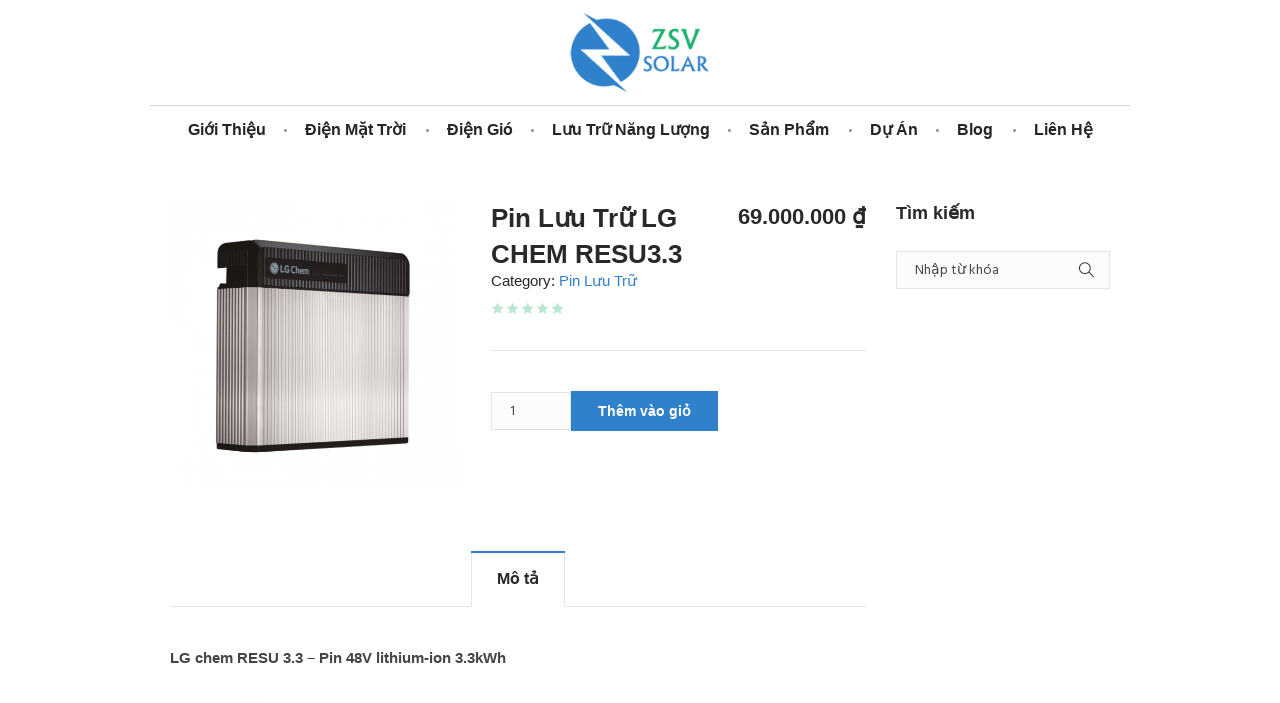

--- FILE ---
content_type: text/html; charset=UTF-8
request_url: https://zsvsolar.com/c/pin-luu-tru-lg-chem-resu3-3/
body_size: 14562
content:
<!DOCTYPE html>
<html lang="vi" class="seasidetms_html">
<head>
<meta charset="UTF-8" />
<meta name="viewport" content="width=device-width, initial-scale=1, maximum-scale=1" />
<meta name="format-detection" content="telephone=no" />
<link rel="profile" href="https://gmpg.org/xfn/11" />
<link rel="pingback" href="https://zsvsolar.com/xmlrpc.php" />
<title>Pin Lưu Trữ LG CHEM RESU3.3 - ZSVSolar - Công Ty Điện Năng Lượng Mặt Trời</title>

<!-- This site is optimized with the Yoast SEO plugin v11.4 - https://yoast.com/wordpress/plugins/seo/ -->
<link rel="canonical" href="https://zsvsolar.com/c/pin-luu-tru-lg-chem-resu3-3/" />
<meta property="og:locale" content="vi_VN" />
<meta property="og:type" content="article" />
<meta property="og:title" content="Pin Lưu Trữ LG CHEM RESU3.3 - ZSVSolar - Công Ty Điện Năng Lượng Mặt Trời" />
<meta property="og:description" content="LG chem RESU 3.3 &#8211; Pin 48V lithium-ion 3.3kWh  Giải pháp tối ưu hóa để tiết kiệm năng lượng &amp; năng lượng chất lượng cao Hệ thống lưu trữ năng lượng (ESS) lưu trữ năng lượng điện và sử dụng chúng để tiêu thụ sau này. Nó được dự định để cải thiện hiệu quả năng..." />
<meta property="og:url" content="https://zsvsolar.com/c/pin-luu-tru-lg-chem-resu3-3/" />
<meta property="og:site_name" content="ZSVSolar - Công Ty Điện Năng Lượng Mặt Trời" />
<meta property="article:publisher" content="https://www.facebook.com/zsvsolar/" />
<meta property="og:image" content="https://zsvsolar.com/wp-content/uploads/LG-Chem-RESU-3.3-Li-ion-Battery-Storage-2020.png" />
<meta property="og:image:secure_url" content="https://zsvsolar.com/wp-content/uploads/LG-Chem-RESU-3.3-Li-ion-Battery-Storage-2020.png" />
<meta property="og:image:width" content="570" />
<meta property="og:image:height" content="570" />
<meta name="twitter:card" content="summary_large_image" />
<meta name="twitter:description" content="LG chem RESU 3.3 &#8211; Pin 48V lithium-ion 3.3kWh  Giải pháp tối ưu hóa để tiết kiệm năng lượng &amp; năng lượng chất lượng cao Hệ thống lưu trữ năng lượng (ESS) lưu trữ năng lượng điện và sử dụng chúng để tiêu thụ sau này. Nó được dự định để cải thiện hiệu quả năng..." />
<meta name="twitter:title" content="Pin Lưu Trữ LG CHEM RESU3.3 - ZSVSolar - Công Ty Điện Năng Lượng Mặt Trời" />
<meta name="twitter:image" content="https://zsvsolar.com/wp-content/uploads/LG-Chem-RESU-3.3-Li-ion-Battery-Storage-2020.png" />
<script type='application/ld+json' class='yoast-schema-graph yoast-schema-graph--main'>{"@context":"https://schema.org","@graph":[{"@type":"Organization","@id":"https://zsvsolar.com/#organization","name":"C\u00f4ng Ty TNHH N\u0103ng L\u01b0\u1ee3ng \u0110i\u1ec7n ZSVSolar","url":"https://zsvsolar.com/","sameAs":["https://www.facebook.com/zsvsolar/"],"logo":{"@type":"ImageObject","@id":"https://zsvsolar.com/#logo","url":"https://zsvsolar.com/wp-content/uploads/2019/05/psd-logo-zsv-blue-2.png","width":800,"height":453,"caption":"C\u00f4ng Ty TNHH N\u0103ng L\u01b0\u1ee3ng \u0110i\u1ec7n ZSVSolar"},"image":{"@id":"https://zsvsolar.com/#logo"}},{"@type":"WebSite","@id":"https://zsvsolar.com/#website","url":"https://zsvsolar.com/","name":"ZSVSolar - C\u00f4ng Ty \u0110i\u1ec7n N\u0103ng L\u01b0\u1ee3ng M\u1eb7t Tr\u1eddi","publisher":{"@id":"https://zsvsolar.com/#organization"},"potentialAction":{"@type":"SearchAction","target":"https://zsvsolar.com/?s={search_term_string}","query-input":"required name=search_term_string"}},{"@type":"WebPage","@id":"https://zsvsolar.com/c/pin-luu-tru-lg-chem-resu3-3/#webpage","url":"https://zsvsolar.com/c/pin-luu-tru-lg-chem-resu3-3/","inLanguage":"vi","name":"Pin L\u01b0u Tr\u1eef LG CHEM RESU3.3 - ZSVSolar - C\u00f4ng Ty \u0110i\u1ec7n N\u0103ng L\u01b0\u1ee3ng M\u1eb7t Tr\u1eddi","isPartOf":{"@id":"https://zsvsolar.com/#website"},"image":{"@type":"ImageObject","@id":"https://zsvsolar.com/c/pin-luu-tru-lg-chem-resu3-3/#primaryimage","url":"https://zsvsolar.com/wp-content/uploads/LG-Chem-RESU-3.3-Li-ion-Battery-Storage-2020.png","width":570,"height":570},"primaryImageOfPage":{"@id":"https://zsvsolar.com/c/pin-luu-tru-lg-chem-resu3-3/#primaryimage"},"datePublished":"2020-05-18T13:32:59+00:00","dateModified":"2020-05-18T13:33:00+00:00"}]}</script>
<!-- / Yoast SEO plugin. -->

<link rel='dns-prefetch' href='//fonts.googleapis.com' />
<link rel='dns-prefetch' href='//s.w.org' />
<link rel="alternate" type="application/rss+xml" title="Dòng thông tin ZSVSolar - Công Ty Điện Năng Lượng Mặt Trời &raquo;" href="https://zsvsolar.com/feed/" />
<link rel="alternate" type="application/rss+xml" title="Dòng phản hồi ZSVSolar - Công Ty Điện Năng Lượng Mặt Trời &raquo;" href="https://zsvsolar.com/comments/feed/" />
		<script type="text/javascript">
			window._wpemojiSettings = {"baseUrl":"https:\/\/s.w.org\/images\/core\/emoji\/12.0.0-1\/72x72\/","ext":".png","svgUrl":"https:\/\/s.w.org\/images\/core\/emoji\/12.0.0-1\/svg\/","svgExt":".svg","source":{"concatemoji":"https:\/\/zsvsolar.com\/wp-includes\/js\/wp-emoji-release.min.js?ver=720ad8e2b510c5736619c58cbb8eabfe"}};
			/*! This file is auto-generated */
			!function(e,a,t){var n,r,o,i=a.createElement("canvas"),p=i.getContext&&i.getContext("2d");function s(e,t){var a=String.fromCharCode;p.clearRect(0,0,i.width,i.height),p.fillText(a.apply(this,e),0,0);e=i.toDataURL();return p.clearRect(0,0,i.width,i.height),p.fillText(a.apply(this,t),0,0),e===i.toDataURL()}function c(e){var t=a.createElement("script");t.src=e,t.defer=t.type="text/javascript",a.getElementsByTagName("head")[0].appendChild(t)}for(o=Array("flag","emoji"),t.supports={everything:!0,everythingExceptFlag:!0},r=0;r<o.length;r++)t.supports[o[r]]=function(e){if(!p||!p.fillText)return!1;switch(p.textBaseline="top",p.font="600 32px Arial",e){case"flag":return s([127987,65039,8205,9895,65039],[127987,65039,8203,9895,65039])?!1:!s([55356,56826,55356,56819],[55356,56826,8203,55356,56819])&&!s([55356,57332,56128,56423,56128,56418,56128,56421,56128,56430,56128,56423,56128,56447],[55356,57332,8203,56128,56423,8203,56128,56418,8203,56128,56421,8203,56128,56430,8203,56128,56423,8203,56128,56447]);case"emoji":return!s([55357,56424,55356,57342,8205,55358,56605,8205,55357,56424,55356,57340],[55357,56424,55356,57342,8203,55358,56605,8203,55357,56424,55356,57340])}return!1}(o[r]),t.supports.everything=t.supports.everything&&t.supports[o[r]],"flag"!==o[r]&&(t.supports.everythingExceptFlag=t.supports.everythingExceptFlag&&t.supports[o[r]]);t.supports.everythingExceptFlag=t.supports.everythingExceptFlag&&!t.supports.flag,t.DOMReady=!1,t.readyCallback=function(){t.DOMReady=!0},t.supports.everything||(n=function(){t.readyCallback()},a.addEventListener?(a.addEventListener("DOMContentLoaded",n,!1),e.addEventListener("load",n,!1)):(e.attachEvent("onload",n),a.attachEvent("onreadystatechange",function(){"complete"===a.readyState&&t.readyCallback()})),(n=t.source||{}).concatemoji?c(n.concatemoji):n.wpemoji&&n.twemoji&&(c(n.twemoji),c(n.wpemoji)))}(window,document,window._wpemojiSettings);
		</script>
		<style type="text/css">
img.wp-smiley,
img.emoji {
	display: inline !important;
	border: none !important;
	box-shadow: none !important;
	height: 1em !important;
	width: 1em !important;
	margin: 0 .07em !important;
	vertical-align: -0.1em !important;
	background: none !important;
	padding: 0 !important;
}
</style>
	<link rel='stylesheet' id='yarppWidgetCss-css'  href='https://zsvsolar.com/wp-content/plugins/yet-another-related-posts-plugin/style/widget.css?ver=720ad8e2b510c5736619c58cbb8eabfe' type='text/css' media='all' />
<link rel='stylesheet' id='wp-block-library-css'  href='https://zsvsolar.com/wp-includes/css/dist/block-library/style.min.css?ver=720ad8e2b510c5736619c58cbb8eabfe' type='text/css' media='all' />
<link rel='stylesheet' id='wc-block-style-css'  href='https://zsvsolar.com/wp-content/plugins/woocommerce/packages/woocommerce-blocks/build/style.css?ver=2.3.0' type='text/css' media='all' />
<link rel='stylesheet' id='contact-form-7-css'  href='https://zsvsolar.com/wp-content/plugins/contact-form-7/includes/css/styles.css?ver=5.1.3' type='text/css' media='all' />
<link rel='stylesheet' id='kk-star-ratings-css'  href='https://zsvsolar.com/wp-content/plugins/kk-star-ratings/public/css/kk-star-ratings.css?ver=3.1.2' type='text/css' media='all' />
<style id='kk-star-ratings-inline-css' type='text/css'>
/* Size */
.kk-star-ratings .kksr-stars .kksr-star svg {
    width: 22px;
    height: 22px;
}

/* Colors */

.kk-star-ratings .kksr-stars .kksr-star svg,
.kk-star-ratings:not(.kksr-disable) .kksr-stars .kksr-star:hover ~ .kksr-star svg {
    fill: #ffffff;
    stroke: #555555;
}

.kk-star-ratings .kksr-stars .kksr-active-stars .kksr-star svg {
    fill: #fb9005;
    stroke: #2c1901;
}

.kk-star-ratings:not(.kksr-disable) .kksr-stars:hover .kksr-star svg {
    fill: #fffb00;
    stroke: #201f00;
}

.kk-star-ratings .kksr-legend {
    background-color: #2c1901;
}

.kk-star-ratings .kksr-legend .kksr-legend-meta {
    color: #2c1901;
}

</style>
<style id='woocommerce-inline-inline-css' type='text/css'>
.woocommerce form .form-row .required { visibility: visible; }
</style>
<link rel='stylesheet' id='green-industry-theme-style-css'  href='https://zsvsolar.com/wp-content/themes/green-industry/style.css?ver=1.0.0' type='text/css' media='screen, print' />
<link rel='stylesheet' id='green-industry-style-css'  href='https://zsvsolar.com/wp-content/themes/green-industry/theme-framework/theme-style/css/style.css?ver=1.0.0' type='text/css' media='screen, print' />
<style id='green-industry-style-inline-css' type='text/css'>

	.header_mid .header_mid_inner .logo_wrap {
		width : 161px;
	}

	.header_mid_inner .logo img.logo_retina {
		width : 150px;
	}


			.headline_color {
				background-color:#ffffff;
			}
			
		@media (min-width: 540px) {
			.headline_aligner, 
			.seasidetms_breadcrumbs_aligner {
				min-height:90px;
			}
		}
		

	.header_top {
		height : 60px;
	}
	
	.header_mid {
		height : 105px;
	}
	
	.header_bot {
		height : 50px;
	}
	
	#page.seasidetms_heading_after_header #middle, 
	#page.seasidetms_heading_under_header #middle .headline .headline_outer {
		padding-top : 105px;
	}
	
	#page.seasidetms_heading_after_header.enable_header_top #middle, 
	#page.seasidetms_heading_under_header.enable_header_top #middle .headline .headline_outer {
		padding-top : 165px;
	}
	
	#page.seasidetms_heading_after_header.enable_header_bottom #middle, 
	#page.seasidetms_heading_under_header.enable_header_bottom #middle .headline .headline_outer {
		padding-top : 155px;
	}
	
	#page.seasidetms_heading_after_header.enable_header_top.enable_header_bottom #middle, 
	#page.seasidetms_heading_under_header.enable_header_top.enable_header_bottom #middle .headline .headline_outer {
		padding-top : 215px;
	}
	
	@media only screen and (max-width: 1024px) {
		.header_top,
		.header_mid,
		.header_bot {
			height : auto;
		}
		
		.header_mid .header_mid_inner > div {
			height : 105px;
		}
		
		.header_bot .header_bot_inner > div {
			height : 50px;
		}
		
		#page.seasidetms_heading_after_header #middle, 
		#page.seasidetms_heading_under_header #middle .headline .headline_outer, 
		#page.seasidetms_heading_after_header.enable_header_top #middle, 
		#page.seasidetms_heading_under_header.enable_header_top #middle .headline .headline_outer, 
		#page.seasidetms_heading_after_header.enable_header_bottom #middle, 
		#page.seasidetms_heading_under_header.enable_header_bottom #middle .headline .headline_outer, 
		#page.seasidetms_heading_after_header.enable_header_top.enable_header_bottom #middle, 
		#page.seasidetms_heading_under_header.enable_header_top.enable_header_bottom #middle .headline .headline_outer {
			padding-top : 0 !important;
		}
	}
	
	@media only screen and (max-width: 768px) {
		.header_mid .header_mid_inner > div, 
		.header_bot .header_bot_inner > div {
			height:auto;
		}
	}

</style>
<link rel='stylesheet' id='green-industry-adaptive-css'  href='https://zsvsolar.com/wp-content/themes/green-industry/theme-framework/theme-style/css/adaptive.css?ver=1.0.0' type='text/css' media='screen, print' />
<link rel='stylesheet' id='green-industry-retina-css'  href='https://zsvsolar.com/wp-content/themes/green-industry/theme-framework/theme-style/css/retina.css?ver=1.0.0' type='text/css' media='screen' />
<link rel='stylesheet' id='green-industry-icons-css'  href='https://zsvsolar.com/wp-content/themes/green-industry/css/fontello.css?ver=1.0.0' type='text/css' media='screen' />
<link rel='stylesheet' id='green-industry-icons-custom-css'  href='https://zsvsolar.com/wp-content/themes/green-industry/theme-vars/theme-style/css/fontello-custom.css?ver=1.0.0' type='text/css' media='screen' />
<link rel='stylesheet' id='animate-css'  href='https://zsvsolar.com/wp-content/themes/green-industry/css/animate.css?ver=1.0.0' type='text/css' media='screen' />
<link rel='stylesheet' id='ilightbox-css'  href='https://zsvsolar.com/wp-content/themes/green-industry/css/ilightbox.css?ver=2.2.0' type='text/css' media='screen' />
<link rel='stylesheet' id='ilightbox-skin-dark-css'  href='https://zsvsolar.com/wp-content/themes/green-industry/css/ilightbox-skins/dark-skin.css?ver=2.2.0' type='text/css' media='screen' />
<link rel='stylesheet' id='green-industry-fonts-schemes-css'  href='https://zsvsolar.com/wp-content/uploads/seasidetms_styles/green-industry.css?ver=1.0.0' type='text/css' media='screen' />
<link rel='stylesheet' id='google-fonts-css'  href='//fonts.googleapis.com/css?family=Work+Sans%3A400%2C500%2C600%2C700%7CHind%3A300%2C400%2C500%2C600%2C700&#038;ver=720ad8e2b510c5736619c58cbb8eabfe' type='text/css' media='all' />
<link rel='stylesheet' id='green-industry-theme-vars-style-css'  href='https://zsvsolar.com/wp-content/themes/green-industry/theme-vars/theme-style/css/vars-style.css?ver=1.0.0' type='text/css' media='screen, print' />
<link rel='stylesheet' id='green-industry-gutenberg-frontend-style-css'  href='https://zsvsolar.com/wp-content/themes/green-industry/gutenberg/seasidetms-framework/theme-style/css/frontend-style.css?ver=1.0.0' type='text/css' media='screen' />
<link rel='stylesheet' id='green-industry-woocommerce-style-css'  href='https://zsvsolar.com/wp-content/themes/green-industry/woocommerce/seasidetms-framework/theme-style/css/plugin-style.css?ver=1.0.0' type='text/css' media='screen' />
<link rel='stylesheet' id='green-industry-woocommerce-adaptive-css'  href='https://zsvsolar.com/wp-content/themes/green-industry/woocommerce/seasidetms-framework/theme-style/css/plugin-adaptive.css?ver=1.0.0' type='text/css' media='screen' />
<script type='text/javascript' src='https://zsvsolar.com/wp-includes/js/jquery/jquery.js?ver=1.12.4-wp'></script>
<script type='text/javascript' src='https://zsvsolar.com/wp-includes/js/jquery/jquery-migrate.min.js?ver=1.4.1'></script>
<script type='text/javascript' src='https://zsvsolar.com/wp-content/themes/green-industry/js/debounced-resize.min.js?ver=1.0.0'></script>
<script type='text/javascript' src='https://zsvsolar.com/wp-content/themes/green-industry/js/modernizr.min.js?ver=1.0.0'></script>
<script type='text/javascript' src='https://zsvsolar.com/wp-content/themes/green-industry/js/respond.min.js?ver=1.0.0'></script>
<script type='text/javascript' src='https://zsvsolar.com/wp-content/themes/green-industry/js/jquery.iLightBox.min.js?ver=2.2.0'></script>
<link rel='https://api.w.org/' href='https://zsvsolar.com/wp-json/' />
<link rel="EditURI" type="application/rsd+xml" title="RSD" href="https://zsvsolar.com/xmlrpc.php?rsd" />
<link rel="wlwmanifest" type="application/wlwmanifest+xml" href="https://zsvsolar.com/wp-includes/wlwmanifest.xml" /> 

<link rel='shortlink' href='https://zsvsolar.com/?p=17940' />
<link rel="alternate" type="application/json+oembed" href="https://zsvsolar.com/wp-json/oembed/1.0/embed?url=https%3A%2F%2Fzsvsolar.com%2Fc%2Fpin-luu-tru-lg-chem-resu3-3%2F" />
<link rel="alternate" type="text/xml+oembed" href="https://zsvsolar.com/wp-json/oembed/1.0/embed?url=https%3A%2F%2Fzsvsolar.com%2Fc%2Fpin-luu-tru-lg-chem-resu3-3%2F&#038;format=xml" />
<script type="application/ld+json">
{
  "@context": "https://schema.org/",
  "@type": "CreativeWork",
  "name": "Pin Lưu Trữ LG CHEM RESU3.3",
  "aggregateRating": {
    "@type": "AggregateRating",
    "ratingValue": "5",
    "ratingCount": "1",
    "bestRating": "5",
    "worstRating": "1"
  }
}
</script>
	<noscript><style>.woocommerce-product-gallery{ opacity: 1 !important; }</style></noscript>
	<link rel="icon" href="https://zsvsolar.com/wp-content/uploads/2017/05/cropped-favicon4-1-3-32x32.png" sizes="32x32" />
<link rel="icon" href="https://zsvsolar.com/wp-content/uploads/2017/05/cropped-favicon4-1-3-192x192.png" sizes="192x192" />
<link rel="apple-touch-icon" href="https://zsvsolar.com/wp-content/uploads/2017/05/cropped-favicon4-1-3-180x180.png" />
<meta name="msapplication-TileImage" content="https://zsvsolar.com/wp-content/uploads/2017/05/cropped-favicon4-1-3-270x270.png" />
</head>
<body data-rsssl=1 class="product-template-default single single-product postid-17940 theme-green-industry woocommerce woocommerce-page woocommerce-no-js">


<!-- _________________________ Start Page _________________________ -->
<div id="page" class="chrome_only seasidetms_liquid enable_header_bottom enable_header_centered seasidetms_heading_under_header hfeed site">

<!-- _________________________ Start Main _________________________ -->
<div id="main">

<!-- Global site tag (gtag.js) - Google Analytics -->
<script async src="https://www.googletagmanager.com/gtag/js?id=UA-142061987-1"></script>
<script>
  window.dataLayer = window.dataLayer || [];
  function gtag(){dataLayer.push(arguments);}
  gtag('js', new Date());

  gtag('config', 'UA-142061987-1');
</script>	
	
<!-- _________________________ Start Header _________________________ -->
<header id="header">
	<div class="header_mid" data-height="105"><div class="header_mid_outer"><div class="header_mid_inner"><div class="logo_wrap"><a href="https://zsvsolar.com/" title="ZSVSolar - Công Ty Điện Năng Lượng Mặt Trời" class="logo">
	<img src="https://zsvsolar.com/wp-content/uploads/2019/05/psd-logo-zsv-blue-2-3.png" alt="ZSVSolar - Công Ty Điện Năng Lượng Mặt Trời" /><img class="logo_retina" src="https://zsvsolar.com/wp-content/uploads/2019/05/psd-logo-zsv-blue-2-1.png" alt="ZSVSolar - Công Ty Điện Năng Lượng Mặt Trời" width="150" height="85" /></a>
</div><div class="resp_mid_nav_wrap"><div class="resp_mid_nav_outer"><a class="responsive_nav resp_mid_nav" href="javascript:void(0);"><span></span></a></div></div></div></div></div><div class="header_bot" data-height="50"><div class="header_bot_outer"><div class="header_bot_inner"><!-- _________________________ Start Navigation _________________________ --><div class="bot_nav_wrap"><nav><div class="menu-menu-main-5-container"><ul id="navigation" class="bot_nav navigation"><li id="menu-item-4418" class="menu-item menu-item-type-post_type menu-item-object-page menu-item-4418 menu-item-depth-0"><a href="https://zsvsolar.com/gioi-thieu/"><span class="nav_item_wrap"><span class="nav_title">Giới Thiệu</span></span></a></li>
<li id="menu-item-4471" class="menu-item menu-item-type-post_type menu-item-object-page menu-item-has-children menu-item-4471 menu-item-depth-0"><a href="https://zsvsolar.com/dien-nang-luong-mat-troi/"><span class="nav_item_wrap"><span class="nav_title">Điện Mặt Trời</span></span></a>
<ul class="sub-menu">
	<li id="menu-item-6341" class="menu-item menu-item-type-custom menu-item-object-custom menu-item-6341 menu-item-depth-1"><a title="Điện Mặt Trời Áp Mái Hộ Gia Đình" href="https://zsvsolar.com/lap-dien-mat-troi-ap-mai-ho-gia-dinh/"><span class="nav_item_wrap"><span class="nav_title">Điện Mặt Trời Gia Đình</span></span></a>	</li>
	<li id="menu-item-12062" class="menu-item menu-item-type-custom menu-item-object-custom menu-item-12062 menu-item-depth-1"><a href="https://zsvsolar.com/lap-dien-mat-troi-nha-xuong-khach-san/"><span class="nav_item_wrap"><span class="nav_title">Điện Mặt Trời Nhà Hàng, Nhà Xưởng</span></span></a>	</li>
	<li id="menu-item-18755" class="menu-item menu-item-type-custom menu-item-object-custom menu-item-18755 menu-item-depth-1"><a href="https://zsvsolar.com/bang-gia-lap-dat-dien-mat-troi-voi-pin-ae/"><span class="nav_item_wrap"><span class="nav_title">Hệ Thống Pin AE Solar + SMA</span></span></a>	</li>
</ul>
</li>
<li id="menu-item-4522" class="menu-item menu-item-type-post_type menu-item-object-page menu-item-4522 menu-item-depth-0"><a href="https://zsvsolar.com/dien-nang-luong-gio/"><span class="nav_item_wrap"><span class="nav_title">Điện Gió</span></span></a></li>
<li id="menu-item-35441" class="menu-item menu-item-type-post_type menu-item-object-page menu-item-35441 menu-item-depth-0"><a href="https://zsvsolar.com/luu-tru-nang-luong/"><span class="nav_item_wrap"><span class="nav_title">Lưu Trữ Năng Lượng</span></span></a></li>
<li id="menu-item-4982" class="menu-item menu-item-type-post_type menu-item-object-page menu-item-has-children current_page_parent menu-item-4982 menu-item-depth-0"><a href="https://zsvsolar.com/san-pham/"><span class="nav_item_wrap"><span class="nav_title">Sản Phẩm</span></span></a>
<ul class="sub-menu">
	<li id="menu-item-7791" class="menu-item menu-item-type-custom menu-item-object-custom menu-item-7791 menu-item-depth-1"><a href="https://zsvsolar.com/p/pin-mat-troi-ae-solar/"><span class="nav_item_wrap"><span class="nav_title">Pin Mặt Trời AE Solar</span></span></a>	</li>
	<li id="menu-item-7792" class="menu-item menu-item-type-custom menu-item-object-custom menu-item-7792 menu-item-depth-1"><a href="https://zsvsolar.com/p/inverter-sma/"><span class="nav_item_wrap"><span class="nav_title">Inverter SMA</span></span></a>	</li>
	<li id="menu-item-17951" class="menu-item menu-item-type-custom menu-item-object-custom menu-item-17951 menu-item-depth-1"><a href="https://zsvsolar.com/p/pin-luu-tru/"><span class="nav_item_wrap"><span class="nav_title">Pin Lưu Trữ LG</span></span></a>	</li>
	<li id="menu-item-22100" class="menu-item menu-item-type-custom menu-item-object-custom menu-item-22100 menu-item-depth-1"><a href="https://zsvsolar.com/p/phu-kien-dien-mat-troi/"><span class="nav_item_wrap"><span class="nav_title">Phụ Kiện Điện Mặt Trời</span></span></a>	</li>
	<li id="menu-item-17961" class="menu-item menu-item-type-custom menu-item-object-custom menu-item-17961 menu-item-depth-1"><a href="https://zsvsolar.com/p/tuabin-gio-turbine/"><span class="nav_item_wrap"><span class="nav_title">Tuabin Gió</span></span></a>	</li>
	<li id="menu-item-7793" class="menu-item menu-item-type-custom menu-item-object-custom menu-item-7793 menu-item-depth-1"><a href="https://zsvsolar.com/p/den-nang-luong-mat-troi/"><span class="nav_item_wrap"><span class="nav_title">Đèn Năng Lượng Mặt Trời</span></span></a>	</li>
	<li id="menu-item-7919" class="menu-item menu-item-type-post_type menu-item-object-page menu-item-7919 menu-item-depth-1 menu-item-icon"><a href="https://zsvsolar.com/bao-gia-cac-san-pham-dien-mat-troi-zsv-solar/"><span class="nav_item_wrap"><span class="nav_title seasidetms-icon-custom-renewable-energy">Báo Giá Các Gói Lắp Đặt</span></span></a>	</li>
</ul>
</li>
<li id="menu-item-4568" class="menu-item menu-item-type-post_type menu-item-object-page menu-item-4568 menu-item-depth-0"><a href="https://zsvsolar.com/du-an-nang-luong-sach/"><span class="nav_item_wrap"><span class="nav_title">Dự Án</span></span></a></li>
<li id="menu-item-4700" class="menu-item menu-item-type-custom menu-item-object-custom menu-item-has-children menu-item-4700 menu-item-depth-0"><a href="https://zsvsolar.com/blog/"><span class="nav_item_wrap"><span class="nav_title">Blog</span></span></a>
<ul class="sub-menu">
	<li id="menu-item-14625" class="menu-item menu-item-type-custom menu-item-object-custom menu-item-14625 menu-item-depth-1"><a href="https://zsvsolar.com/blog/"><span class="nav_item_wrap"><span class="nav_title">Tin Tức</span></span></a>	</li>
	<li id="menu-item-4701" class="menu-item menu-item-type-taxonomy menu-item-object-category menu-item-4701 menu-item-depth-1"><a href="https://zsvsolar.com/bai-viet-ky-thuat/"><span class="nav_item_wrap"><span class="nav_title">Bài viết kỹ thuật</span></span></a>	</li>
	<li id="menu-item-21316" class="menu-item menu-item-type-custom menu-item-object-custom menu-item-21316 menu-item-depth-1"><a href="https://zsvsolar.com/tim-hieu-ve-pin-mat-troi-ae-solar/"><span class="nav_item_wrap"><span class="nav_title">Tìm hiểu Pin AE SOLAR</span></span></a>	</li>
	<li id="menu-item-21317" class="menu-item menu-item-type-custom menu-item-object-custom menu-item-21317 menu-item-depth-1"><a href="https://zsvsolar.com/tim-hieu-danh-gia-inverter-sma/"><span class="nav_item_wrap"><span class="nav_title">Tìm hiểu Inverter SMA</span></span></a>	</li>
</ul>
</li>
<li id="menu-item-4994" class="menu-item menu-item-type-post_type menu-item-object-page menu-item-4994 menu-item-depth-0"><a href="https://zsvsolar.com/lien-he/"><span class="nav_item_wrap"><span class="nav_title">Liên Hệ</span></span></a></li>
</ul></div></nav></div><!-- _________________________ Finish Navigation _________________________ --></div></div></div>
	<!-- Facebook Pixel Code -->
<script>
  !function(f,b,e,v,n,t,s)
  {if(f.fbq)return;n=f.fbq=function(){n.callMethod?
  n.callMethod.apply(n,arguments):n.queue.push(arguments)};
  if(!f._fbq)f._fbq=n;n.push=n;n.loaded=!0;n.version='2.0';
  n.queue=[];t=b.createElement(e);t.async=!0;
  t.src=v;s=b.getElementsByTagName(e)[0];
  s.parentNode.insertBefore(t,s)}(window, document,'script',
  'https://connect.facebook.net/en_US/fbevents.js');
  fbq('init', '642875049670444');
  fbq('track', 'PageView');
</script>
<noscript><img height="1" width="1" style="display:none"
  src="https://www.facebook.com/tr?id=642875049670444&ev=PageView&noscript=1"
/></noscript>
<!-- End Facebook Pixel Code -->
	</header>

<!-- _________________________ Finish Header _________________________ -->

	
<!-- _________________________ Start Middle _________________________ -->
<div id="middle">
<div class="headline headline_disabled seasidetms_color_scheme_default">
				<div class="headline_outer seasidetms_headline_disabled">
					<div class="headline_color"></div></div>
			</div><div class="middle_inner">
<div class="content_wrap r_sidebar">

<!--_________________________ Start Content _________________________ -->
<div class="content entry">
	<div class="woocommerce-notices-wrapper"></div><div id="product-17940" class="product type-product post-17940 status-publish first instock product_cat-pin-luu-tru has-post-thumbnail shipping-taxable purchasable product-type-simple">
	<div class="seasidetms_single_product">
		<div class="seasidetms_product_left_column">
		<div class="images seasidetms_product_images"><div data-thumb="https://zsvsolar.com/wp-content/uploads/LG-Chem-RESU-3.3-Li-ion-Battery-Storage-2020-100x100.png" class="woocommerce-product-gallery__image"><a href="https://zsvsolar.com/wp-content/uploads/LG-Chem-RESU-3.3-Li-ion-Battery-Storage-2020.png" class="seasidetms_product_image" rel="ilightbox[seasidetms_product_gallery]"><img width="570" height="570" src="https://zsvsolar.com/wp-content/uploads/LG-Chem-RESU-3.3-Li-ion-Battery-Storage-2020.png" class="wp-post-image" alt="" title="LG-Chem-RESU-3.3-Li-ion-Battery-Storage-2020" data-caption="" data-src="https://zsvsolar.com/wp-content/uploads/LG-Chem-RESU-3.3-Li-ion-Battery-Storage-2020.png" data-large_image="https://zsvsolar.com/wp-content/uploads/LG-Chem-RESU-3.3-Li-ion-Battery-Storage-2020.png" data-large_image_width="570" data-large_image_height="570" srcset="https://zsvsolar.com/wp-content/uploads/LG-Chem-RESU-3.3-Li-ion-Battery-Storage-2020.png 570w, https://zsvsolar.com/wp-content/uploads/LG-Chem-RESU-3.3-Li-ion-Battery-Storage-2020-100x100.png 100w, https://zsvsolar.com/wp-content/uploads/LG-Chem-RESU-3.3-Li-ion-Battery-Storage-2020-400x400.png 400w, https://zsvsolar.com/wp-content/uploads/LG-Chem-RESU-3.3-Li-ion-Battery-Storage-2020-150x150.png 150w, https://zsvsolar.com/wp-content/uploads/LG-Chem-RESU-3.3-Li-ion-Battery-Storage-2020-300x300.png 300w, https://zsvsolar.com/wp-content/uploads/LG-Chem-RESU-3.3-Li-ion-Battery-Storage-2020-60x60.png 60w, https://zsvsolar.com/wp-content/uploads/LG-Chem-RESU-3.3-Li-ion-Battery-Storage-2020-120x120.png 120w" sizes="(max-width: 570px) 100vw, 570px" /></a></div></div>		</div>
		<div class="summary entry-summary seasidetms_product_right_column">
			<div class="seasidetms_product_title_info_wrap">
				<div class="seasidetms_product_info_wrap">
					<p class="price"><span class="woocommerce-Price-amount amount">69.000.000<span>&nbsp;<span class="woocommerce-Price-currencySymbol">&#8363;</span></span></span></p>
				</div>
				<div class="seasidetms_product_title_wrap">
					<h1 class="product_title entry-title">Pin Lưu Trữ LG CHEM RESU3.3</h1><div class="product_meta">

	
	
	<span class="posted_in">Category: <a href="https://zsvsolar.com/p/pin-luu-tru/" class="seasidetms_cat_color seasidetms_cat_47" rel="category tag">Pin Lưu Trữ</a></span>
	
	
</div>

<div class="seasidetms_star_rating" itemscope itemtype="http://schema.org/AggregateRating" title="Rated 0 out of 5">
<div class="seasidetms_star_trans_wrap">
	<span class="seasidetms_theme_icon_star_empty seasidetms_star"></span>
	<span class="seasidetms_theme_icon_star_empty seasidetms_star"></span>
	<span class="seasidetms_theme_icon_star_empty seasidetms_star"></span>
	<span class="seasidetms_theme_icon_star_empty seasidetms_star"></span>
	<span class="seasidetms_theme_icon_star_empty seasidetms_star"></span>
</div>
<div class="seasidetms_star_color_wrap" data-width="width:0%">
	<div class="seasidetms_star_color_inner">
		<span class="seasidetms_theme_icon_star_full seasidetms_star"></span>
		<span class="seasidetms_theme_icon_star_full seasidetms_star"></span>
		<span class="seasidetms_theme_icon_star_full seasidetms_star"></span>
		<span class="seasidetms_theme_icon_star_full seasidetms_star"></span>
		<span class="seasidetms_theme_icon_star_full seasidetms_star"></span>
	</div>
</div>
<span class="rating dn"><strong itemprop="ratingValue">0</strong> out of 5</span>
</div>
				</div>
			</div>
			<div class="seasidetms_product_content">
							</div>
			
	
	<form class="cart" action="https://zsvsolar.com/c/pin-luu-tru-lg-chem-resu3-3/" method="post" enctype='multipart/form-data'>
		
			<div class="quantity">
				<label class="screen-reader-text" for="quantity_696dfa486baa6">Pin Lưu Trữ LG CHEM RESU3.3 số lượng</label>
		<input
			type="number"
			id="quantity_696dfa486baa6"
			class="input-text qty text"
			step="1"
			min="1"
			max=""
			name="quantity"
			value="1"
			title="SL"
			size="4"
			inputmode="numeric" />
			</div>
	
		<button type="submit" name="add-to-cart" value="17940" class="single_add_to_cart_button button alt">Thêm vào giỏ</button>

			</form>

	
		</div>
	</div>
	
	<div class="seasidetms_tabs tabs_mode_tab seasidetms_woo_tabs">
		<ul class="seasidetms_tabs_list">
							<li class="description_tab seasidetms_tabs_list_item">
					<a href="#tab-description">
						<span>Mô tả</span>
					</a>
				</li>
					</ul>
		<div class="seasidetms_tabs_wrap">
							<div class="entry-content seasidetms_tab" id="tab-description">
					<div class="seasidetms_tab_inner">
						
	<h2>Mô tả</h2>

<p><strong><span>LG chem RESU 3.3 &#8211; Pin 48V lithium-ion 3.3kWh </span></strong></p>
<p><strong><img class="aligncenter size-full wp-image-17941" src="https://zsvsolar.com/wp-content/uploads/LG-Chem-RESU-3.3-Li-ion-Battery-Storage-2020.png" alt="" width="570" height="570" srcset="https://zsvsolar.com/wp-content/uploads/LG-Chem-RESU-3.3-Li-ion-Battery-Storage-2020.png 570w, https://zsvsolar.com/wp-content/uploads/LG-Chem-RESU-3.3-Li-ion-Battery-Storage-2020-100x100.png 100w, https://zsvsolar.com/wp-content/uploads/LG-Chem-RESU-3.3-Li-ion-Battery-Storage-2020-400x400.png 400w, https://zsvsolar.com/wp-content/uploads/LG-Chem-RESU-3.3-Li-ion-Battery-Storage-2020-150x150.png 150w, https://zsvsolar.com/wp-content/uploads/LG-Chem-RESU-3.3-Li-ion-Battery-Storage-2020-300x300.png 300w, https://zsvsolar.com/wp-content/uploads/LG-Chem-RESU-3.3-Li-ion-Battery-Storage-2020-60x60.png 60w, https://zsvsolar.com/wp-content/uploads/LG-Chem-RESU-3.3-Li-ion-Battery-Storage-2020-120x120.png 120w" sizes="(max-width: 570px) 100vw, 570px" /><br />
</strong><strong><span>Giải pháp tối ưu hóa để tiết kiệm năng lượng &amp; năng lượng chất lượng cao</span><br />
</strong></p>
<p><span>Hệ thống lưu trữ năng lượng (ESS) lưu trữ năng lượng điện và sử dụng chúng để tiêu thụ sau này. Nó được dự định để cải thiện hiệu quả năng lượng, bằng cách tăng cường chất lượng năng lượng tái tạo dẫn đến ổn định hệ thống cung cấp điện. LG Chem cung cấp giải pháp năng lượng tối ưu nhất cho người dùng sử dụng hệ thống lưu trữ năng lượng tiên tiến nhất của chúng tôi với tuổi thọ dài và chất lượng hàng đầu.</span></p>
<p><strong><span>Hiệu suất mạnh mẽ</span><br />
</strong></p>
<p><span>Sê-ri RESU mới có công suất liên tục hàng đầu trong ngành và hiệu suất khứ hồi DC (95%). Công nghệ L &amp; S (Lamination &amp; Stacking) của LG Chem cung cấp độ bền, đảm bảo duy trì 80% công suất sau 10 năm.</span></p>
<p><strong><span>Kích thước nhỏ gọn và dễ dàng cài đặt</span><br />
</strong></p>
<p><span>Bản chất nhỏ gọn và nhẹ của RESU là đẳng cấp thế giới. Nó được thiết kế để cho phép dễ dàng lắp đặt treo tường hoặc đặt sàn cho cả ứng dụng trong nhà và ngoài trời. Các kết nối biến tần cũng đã được đơn giản hóa, giảm thời gian và chi phí lắp đặt.</span></p>
<p><strong><span>An toàn đã được chứng minh</span><br />
</strong></p>
<p><span>LG Chem đặt ưu tiên cao nhất về an toàn và sử dụng công nghệ tương tự cho các sản phẩm ESS có hồ sơ an toàn đã được chứng minh trong pin ô tô. Tất cả các sản phẩm được chứng nhận đầy đủ trong các tiêu chuẩn toàn cầu có liên quan.</span></p>
<ul>
<li><span>Tổng công suất 3,3 kWh (năng lượng có thể sử dụng 2,9 kWh)</span></li>
<li><span>Phát hành cho biến tần </span><span>SMA Sunny Island</span></li>
<li><span>Trọng lượng nhẹ và tay cầm tích hợp để vận chuyển</span></li>
<li><span>Bảo hành sản xuất LG Chem 10 năm</span></li>
<li><span>Cài đặt dễ dàng và nhanh chóng</span></li>
<li><span>Các đơn vị lưu trữ LG RESU được đánh giá tới 6000 chu kỳ</span></li>
</ul>
<p><strong><span>ESS cho hộ gia đình</span><br />
</strong></p>
<p><span>Sản xuất / tiêu thụ điện tự cung cấp cho các hộ gia đình lắp đặt điện mặt trời</span></p>
<ul>
<li><span>Sử dụng năng lượng mặt trời vào ban đêm</span></li>
<li><span>Giảm hóa đơn tiền điện</span></li>
</ul>
<p><strong><span>Thương hiệu biến tần tương thích:</span><br />
</strong></p>
<ul>
<li><strong><span>Bộ biến tần năng lượng mặt trời SMA Sunny Island</span></strong></li>
</ul>
<p><strong><span>Chi tiết kỹ thuật:</span><br />
</strong></p>
<ul>
<li><span>Tổng công suất: 3,3 Kwh</span></li>
<li><span>Năng lượng có thể sử dụng: 2,9 kWh</span></li>
<li><span>Dải điện áp DC (V): 42.0 ~ 58.8</span></li>
<li><span>Công suất danh nghĩa: 63 Ah</span></li>
<li><span>Tối đa Công suất (kW): 3.0</span></li>
<li><span>Công suất cực đại (kW) (trong 3 giây): 3,3</span></li>
<li><span>Kích thước (L x H x D, mm): 452 x 401 x 120</span></li>
<li><span>Trọng lượng (kg): 31</span></li>
<li><span>Bảo vệ nhà ở: IP55</span></li>
<li><span>Giao tiếp: CAN 2.0 B</span></li>
<li><span>Ô chứng nhận: UL1642</span></li>
<li><span>Sản phẩm chứng nhận: CE / RCM / TUV (IEC 62619) / UL1973</span></li>
</ul>
<div data-id="17940" data-score="5" data-count="1"
    style="display:none;"
    class="kk-star-ratings  kksr-bottom kksr-right">
    <div class="kksr-legend" style="line-height:22px;font-size:14.666666666667px">
    <div class="kksr-legend-score">5.0</div>
    <div class="kksr-legend-meta">01</div>
</div>
    <div class="kksr-stars">
        <div class="kksr-inactive-stars">
                <div data-star="1" class="kksr-star">
        
<svg xmlns="http://www.w3.org/2000/svg" viewBox="0 0 24 24">
    <path d="M12 .587l3.668 7.568L24 9.306l-6.064 5.828 1.48 8.279L12 19.446l-7.417 3.967 1.481-8.279L0 9.306l8.332-1.151z"/>
</svg>

    </div>
    <div data-star="2" class="kksr-star">
        
<svg xmlns="http://www.w3.org/2000/svg" viewBox="0 0 24 24">
    <path d="M12 .587l3.668 7.568L24 9.306l-6.064 5.828 1.48 8.279L12 19.446l-7.417 3.967 1.481-8.279L0 9.306l8.332-1.151z"/>
</svg>

    </div>
    <div data-star="3" class="kksr-star">
        
<svg xmlns="http://www.w3.org/2000/svg" viewBox="0 0 24 24">
    <path d="M12 .587l3.668 7.568L24 9.306l-6.064 5.828 1.48 8.279L12 19.446l-7.417 3.967 1.481-8.279L0 9.306l8.332-1.151z"/>
</svg>

    </div>
    <div data-star="4" class="kksr-star">
        
<svg xmlns="http://www.w3.org/2000/svg" viewBox="0 0 24 24">
    <path d="M12 .587l3.668 7.568L24 9.306l-6.064 5.828 1.48 8.279L12 19.446l-7.417 3.967 1.481-8.279L0 9.306l8.332-1.151z"/>
</svg>

    </div>
    <div data-star="5" class="kksr-star">
        
<svg xmlns="http://www.w3.org/2000/svg" viewBox="0 0 24 24">
    <path d="M12 .587l3.668 7.568L24 9.306l-6.064 5.828 1.48 8.279L12 19.446l-7.417 3.967 1.481-8.279L0 9.306l8.332-1.151z"/>
</svg>

    </div>
        </div>
        <div class="kksr-active-stars" style="width: 130px;">
                <div data-star="1" class="kksr-star">
        
<svg xmlns="http://www.w3.org/2000/svg" viewBox="0 0 24 24">
    <path d="M12 .587l3.668 7.568L24 9.306l-6.064 5.828 1.48 8.279L12 19.446l-7.417 3.967 1.481-8.279L0 9.306l8.332-1.151z"/>
</svg>

    </div>
    <div data-star="2" class="kksr-star">
        
<svg xmlns="http://www.w3.org/2000/svg" viewBox="0 0 24 24">
    <path d="M12 .587l3.668 7.568L24 9.306l-6.064 5.828 1.48 8.279L12 19.446l-7.417 3.967 1.481-8.279L0 9.306l8.332-1.151z"/>
</svg>

    </div>
    <div data-star="3" class="kksr-star">
        
<svg xmlns="http://www.w3.org/2000/svg" viewBox="0 0 24 24">
    <path d="M12 .587l3.668 7.568L24 9.306l-6.064 5.828 1.48 8.279L12 19.446l-7.417 3.967 1.481-8.279L0 9.306l8.332-1.151z"/>
</svg>

    </div>
    <div data-star="4" class="kksr-star">
        
<svg xmlns="http://www.w3.org/2000/svg" viewBox="0 0 24 24">
    <path d="M12 .587l3.668 7.568L24 9.306l-6.064 5.828 1.48 8.279L12 19.446l-7.417 3.967 1.481-8.279L0 9.306l8.332-1.151z"/>
</svg>

    </div>
    <div data-star="5" class="kksr-star">
        
<svg xmlns="http://www.w3.org/2000/svg" viewBox="0 0 24 24">
    <path d="M12 .587l3.668 7.568L24 9.306l-6.064 5.828 1.48 8.279L12 19.446l-7.417 3.967 1.481-8.279L0 9.306l8.332-1.151z"/>
</svg>

    </div>
        </div>
    </div>
</div>
					</div>
				</div>
					</div>
	</div>


	<section class="related products">

		<h2>Sản phẩm tương tự</h2>

		<ul class="products columns-3 seasidetms_products">
			
				<li class="product type-product post-17942 status-publish first instock product_cat-pin-luu-tru has-post-thumbnail shipping-taxable purchasable product-type-simple">
	<article class="seasidetms_product">
				<figure class="seasidetms_product_img">
			<a href="https://zsvsolar.com/c/pin-luu-tru-lg-chem-resu6-5/">
				<img width="540" height="648" src="https://zsvsolar.com/wp-content/uploads/lg_chem_resu6.5-540x648.jpg" class="attachment-woocommerce_thumbnail size-woocommerce_thumbnail" alt="" />			</a>
			<div class="seasidetms_product_add_wrap">
				<div class="seasidetms_product_add_inner">
					<a href="?add-to-cart=17942" data-product_id="17942" data-product_sku="" class="button add_to_cart_button seasidetms_add_to_cart_button product_type_simple ajax_add_to_cart" title="Add to Cart"><span>Add to Cart</span></a><a href="https://zsvsolar.com/cart/" class="button added_to_cart wc-forward" title="View Cart"><span>View Cart</span></a><a href="https://zsvsolar.com/c/pin-luu-tru-lg-chem-resu6-5/" data-product_id="17942" data-product_sku="" class="button seasidetms_details_button"><span>Show Details</span></a>				</div>
			</div>
					</figure>
		<div class="seasidetms_product_inner">
						<header class="seasidetms_product_header entry-header">
				<h5 class="seasidetms_product_title entry-title">
					<a href="https://zsvsolar.com/c/pin-luu-tru-lg-chem-resu6-5/">Pin Lưu Trữ LG CHEM RESU6.5</a>
				</h5>
			</header>
			<div class="seasidetms_product_cat entry-meta"><a href="https://zsvsolar.com/p/pin-luu-tru/" class="seasidetms_cat_color seasidetms_cat_47" rel="category tag">Pin Lưu Trữ</a></div>			<div class="seasidetms_product_info">
			
<div class="seasidetms_star_rating" itemscope itemtype="http://schema.org/AggregateRating" title="Rated 0 out of 5">
<div class="seasidetms_star_trans_wrap">
	<span class="seasidetms_theme_icon_star_empty seasidetms_star"></span>
	<span class="seasidetms_theme_icon_star_empty seasidetms_star"></span>
	<span class="seasidetms_theme_icon_star_empty seasidetms_star"></span>
	<span class="seasidetms_theme_icon_star_empty seasidetms_star"></span>
	<span class="seasidetms_theme_icon_star_empty seasidetms_star"></span>
</div>
<div class="seasidetms_star_color_wrap" data-width="width:0%">
	<div class="seasidetms_star_color_inner">
		<span class="seasidetms_theme_icon_star_full seasidetms_star"></span>
		<span class="seasidetms_theme_icon_star_full seasidetms_star"></span>
		<span class="seasidetms_theme_icon_star_full seasidetms_star"></span>
		<span class="seasidetms_theme_icon_star_full seasidetms_star"></span>
		<span class="seasidetms_theme_icon_star_full seasidetms_star"></span>
	</div>
</div>
<span class="rating dn"><strong itemprop="ratingValue">0</strong> out of 5</span>
</div>

	<span class="price"><span class="woocommerce-Price-amount amount">107.000.000<span>&nbsp;<span class="woocommerce-Price-currencySymbol">&#8363;</span></span></span></span>
			</div>
		</div>
			</article>
</li>
			
				<li class="product type-product post-34442 status-publish instock product_cat-pin-luu-tru has-post-thumbnail shipping-taxable product-type-simple">
	<article class="seasidetms_product">
				<figure class="seasidetms_product_img">
			<a href="https://zsvsolar.com/c/pin-lithium-eve-3-2v-105ah/">
				<img width="540" height="408" src="https://zsvsolar.com/wp-content/uploads/b2_pic2-35-540x408.png" class="attachment-woocommerce_thumbnail size-woocommerce_thumbnail" alt="" />			</a>
			<div class="seasidetms_product_add_wrap">
				<div class="seasidetms_product_add_inner">
					<a href="https://zsvsolar.com/c/pin-lithium-eve-3-2v-105ah/" data-product_id="34442" data-product_sku="" class="button seasidetms_details_button"><span>Show Details</span></a>				</div>
			</div>
					</figure>
		<div class="seasidetms_product_inner">
						<header class="seasidetms_product_header entry-header">
				<h5 class="seasidetms_product_title entry-title">
					<a href="https://zsvsolar.com/c/pin-lithium-eve-3-2v-105ah/">PIN Lithium EVE 3.2V 105Ah</a>
				</h5>
			</header>
			<div class="seasidetms_product_cat entry-meta"><a href="https://zsvsolar.com/p/pin-luu-tru/" class="seasidetms_cat_color seasidetms_cat_47" rel="category tag">Pin Lưu Trữ</a></div>			<div class="seasidetms_product_info">
			
<div class="seasidetms_star_rating" itemscope itemtype="http://schema.org/AggregateRating" title="Rated 0 out of 5">
<div class="seasidetms_star_trans_wrap">
	<span class="seasidetms_theme_icon_star_empty seasidetms_star"></span>
	<span class="seasidetms_theme_icon_star_empty seasidetms_star"></span>
	<span class="seasidetms_theme_icon_star_empty seasidetms_star"></span>
	<span class="seasidetms_theme_icon_star_empty seasidetms_star"></span>
	<span class="seasidetms_theme_icon_star_empty seasidetms_star"></span>
</div>
<div class="seasidetms_star_color_wrap" data-width="width:0%">
	<div class="seasidetms_star_color_inner">
		<span class="seasidetms_theme_icon_star_full seasidetms_star"></span>
		<span class="seasidetms_theme_icon_star_full seasidetms_star"></span>
		<span class="seasidetms_theme_icon_star_full seasidetms_star"></span>
		<span class="seasidetms_theme_icon_star_full seasidetms_star"></span>
		<span class="seasidetms_theme_icon_star_full seasidetms_star"></span>
	</div>
</div>
<span class="rating dn"><strong itemprop="ratingValue">0</strong> out of 5</span>
</div>

			</div>
		</div>
			</article>
</li>
			
				<li class="product type-product post-34048 status-publish last instock product_cat-pin-luu-tru has-post-thumbnail shipping-taxable purchasable product-type-simple">
	<article class="seasidetms_product">
				<figure class="seasidetms_product_img">
			<a href="https://zsvsolar.com/c/pin-luu-tru-lg-chem-resu10h-prime/">
				<img width="266" height="189" src="https://zsvsolar.com/wp-content/uploads/index-1.jpeg" class="attachment-woocommerce_thumbnail size-woocommerce_thumbnail" alt="" />			</a>
			<div class="seasidetms_product_add_wrap">
				<div class="seasidetms_product_add_inner">
					<a href="?add-to-cart=34048" data-product_id="34048" data-product_sku="" class="button add_to_cart_button seasidetms_add_to_cart_button product_type_simple ajax_add_to_cart" title="Add to Cart"><span>Add to Cart</span></a><a href="https://zsvsolar.com/cart/" class="button added_to_cart wc-forward" title="View Cart"><span>View Cart</span></a><a href="https://zsvsolar.com/c/pin-luu-tru-lg-chem-resu10h-prime/" data-product_id="34048" data-product_sku="" class="button seasidetms_details_button"><span>Show Details</span></a>				</div>
			</div>
					</figure>
		<div class="seasidetms_product_inner">
						<header class="seasidetms_product_header entry-header">
				<h5 class="seasidetms_product_title entry-title">
					<a href="https://zsvsolar.com/c/pin-luu-tru-lg-chem-resu10h-prime/">Pin Lưu Trữ LG CHEM RESU10H Prime</a>
				</h5>
			</header>
			<div class="seasidetms_product_cat entry-meta"><a href="https://zsvsolar.com/p/pin-luu-tru/" class="seasidetms_cat_color seasidetms_cat_47" rel="category tag">Pin Lưu Trữ</a></div>			<div class="seasidetms_product_info">
			
<div class="seasidetms_star_rating" itemscope itemtype="http://schema.org/AggregateRating" title="Rated 0 out of 5">
<div class="seasidetms_star_trans_wrap">
	<span class="seasidetms_theme_icon_star_empty seasidetms_star"></span>
	<span class="seasidetms_theme_icon_star_empty seasidetms_star"></span>
	<span class="seasidetms_theme_icon_star_empty seasidetms_star"></span>
	<span class="seasidetms_theme_icon_star_empty seasidetms_star"></span>
	<span class="seasidetms_theme_icon_star_empty seasidetms_star"></span>
</div>
<div class="seasidetms_star_color_wrap" data-width="width:0%">
	<div class="seasidetms_star_color_inner">
		<span class="seasidetms_theme_icon_star_full seasidetms_star"></span>
		<span class="seasidetms_theme_icon_star_full seasidetms_star"></span>
		<span class="seasidetms_theme_icon_star_full seasidetms_star"></span>
		<span class="seasidetms_theme_icon_star_full seasidetms_star"></span>
		<span class="seasidetms_theme_icon_star_full seasidetms_star"></span>
	</div>
</div>
<span class="rating dn"><strong itemprop="ratingValue">0</strong> out of 5</span>
</div>

	<span class="price"><span class="woocommerce-Price-amount amount">225.000.000<span>&nbsp;<span class="woocommerce-Price-currencySymbol">&#8363;</span></span></span></span>
			</div>
		</div>
			</article>
</li>
			
		</ul>

	</section>


</div>


</div>
<!-- _________________________ Finish Content _________________________ -->


<!-- _________________________ Start Sidebar _________________________ -->
<div class="sidebar">
<aside id="search-3" class="widget widget_search"><h3 class="widgettitle">Tìm kiếm</h3><div class="search_bar_wrap">
		<form method="get" action="https://zsvsolar.com/">
			<p class="search_field">

			<input name="s" placeholder="Nhập từ khóa" value="" type="search" />
			</p>
			<p class="search_button">
				<button type="submit" class="seasidetms_theme_icon_search"></button>
			</p>
		</form>
	</div></aside>
</div>
<!-- _________________________ Finish Sidebar _________________________ -->


		</div>
	</div>
</div>
<!-- _________________________ Finish Middle _________________________ -->
	<!-- _________________________ Start Bottom _________________________ -->
	<div id="bottom" class="seasidetms_color_scheme_footer">
		<div class="bottom_bg">
			<div class="bottom_outer">
				<div class="bottom_inner sidebar_layout_131313">
	<aside id="woocommerce_product_search-2" class="widget woocommerce widget_product_search"><div class="search_bar_wrap">
	<form method="get" class="woocommerce-product-search" action="https://zsvsolar.com/">
		<p class="search_field">
			<input type="search" id="woocommerce-product-search-field-0" class="search-field" placeholder="Tìm sản phẩm.." value="" name="s" />
			<input type="hidden" name="post_type" value="product" />
		</p>
		<p class="search_button">
			<button type="submit" class="seasidetms_theme_icon_search"></button>
		</p>
	</form>
</div>
</aside><aside id="woocommerce_widget_cart-2" class="widget woocommerce widget_shopping_cart"><h3 class="widgettitle">Giỏ hàng</h3><div class="hide_cart_widget_if_empty"><div class="widget_shopping_cart_content"></div></div></aside><aside id="woocommerce_product_categories-2" class="widget woocommerce widget_product_categories"><h3 class="widgettitle">Danh mục sản phẩm</h3><ul class="product-categories"><li class="cat-item cat-item-30"><a href="https://zsvsolar.com/p/pin-mat-troi-ae-solar/">Pin Mặt Trời AE Solar</a></li>
<li class="cat-item cat-item-31"><a href="https://zsvsolar.com/p/inverter-sma/">Inverter SMA</a></li>
<li class="cat-item cat-item-43"><a href="https://zsvsolar.com/p/den-nang-luong-mat-troi/">Đèn Năng Lượng Mặt Trời</a></li>
<li class="cat-item cat-item-47 current-cat"><a href="https://zsvsolar.com/p/pin-luu-tru/">Pin Lưu Trữ</a></li>
<li class="cat-item cat-item-48"><a href="https://zsvsolar.com/p/tuabin-gio-turbine/">TuaBin Gió (Turbine)</a></li>
<li class="cat-item cat-item-50"><a href="https://zsvsolar.com/p/thiet-bi-giam-sat-sma/">Thiết Bị Giám sát SMA</a></li>
</ul></aside>				</div>
			</div>
		</div>
	</div>
	<!-- _________________________ Finish Bottom _________________________ -->
	<a href="javascript:void(0);" id="slide_top" class="seasidetms_theme_icon_slide_top"><span></span></a>
</div>
<!-- _________________________ Finish Main _________________________ -->

<!-- _________________________ Start Footer _________________________ -->
<footer id="footer" role="contentinfo" class="seasidetms_color_scheme_footer seasidetms_footer_small">
	<div class="footer_border">
	<div class="footer_inner">
		<div class="footer_custom_html_wrap"><div class="footer_custom_html">Công Ty Năng Lượng Điện ZSVSOLAR <br />
✧ Add1: Số 4, Ngõ 18, Võ Văn Dũng, Hà Nội.<br />
✧ Add2: Số 8, Đường số 14, P.26, Q.Bình Thạch, TPHCM <br />
✆ (+84) 973.310.495 <br />
✉ zsvsolar@gmail.com</div></div>		<span class="footer_copyright copyright">
					</span>
	</div>
</div></footer>
<!-- _________________________ Finish Footer _________________________ -->

</div>
<span class="seasidetms_responsive_width"></span>
<!-- _________________________ Finish Page _________________________ -->

<script type="application/ld+json">{"@context":"https:\/\/schema.org\/","@type":"Product","@id":"https:\/\/zsvsolar.com\/c\/pin-luu-tru-lg-chem-resu3-3\/#product","name":"Pin L\u01b0u Tr\u1eef LG CHEM RESU3.3","url":"https:\/\/zsvsolar.com\/c\/pin-luu-tru-lg-chem-resu3-3\/","image":"https:\/\/zsvsolar.com\/wp-content\/uploads\/LG-Chem-RESU-3.3-Li-ion-Battery-Storage-2020.png","description":"LG chem RESU 3.3 - Pin 48V lithium-ion 3.3kWh\u00a0\r\n\r\n\r\nGi\u1ea3i ph\u00e1p t\u1ed1i \u01b0u h\u00f3a \u0111\u1ec3 ti\u1ebft ki\u1ec7m n\u0103ng l\u01b0\u1ee3ng &amp;amp; n\u0103ng l\u01b0\u1ee3ng ch\u1ea5t l\u01b0\u1ee3ng cao\r\n\r\n\r\nH\u1ec7 th\u1ed1ng l\u01b0u tr\u1eef n\u0103ng l\u01b0\u1ee3ng (ESS) l\u01b0u tr\u1eef n\u0103ng l\u01b0\u1ee3ng \u0111i\u1ec7n v\u00e0 s\u1eed d\u1ee5ng ch\u00fang \u0111\u1ec3 ti\u00eau th\u1ee5 sau n\u00e0y.\u00a0N\u00f3 \u0111\u01b0\u1ee3c d\u1ef1 \u0111\u1ecbnh \u0111\u1ec3 c\u1ea3i thi\u1ec7n hi\u1ec7u qu\u1ea3 n\u0103ng l\u01b0\u1ee3ng, b\u1eb1ng c\u00e1ch t\u0103ng c\u01b0\u1eddng ch\u1ea5t l\u01b0\u1ee3ng n\u0103ng l\u01b0\u1ee3ng t\u00e1i t\u1ea1o d\u1eabn \u0111\u1ebfn \u1ed5n \u0111\u1ecbnh h\u1ec7 th\u1ed1ng cung c\u1ea5p \u0111i\u1ec7n.\u00a0LG Chem cung c\u1ea5p gi\u1ea3i ph\u00e1p n\u0103ng l\u01b0\u1ee3ng t\u1ed1i \u01b0u nh\u1ea5t cho ng\u01b0\u1eddi d\u00f9ng s\u1eed d\u1ee5ng h\u1ec7 th\u1ed1ng l\u01b0u tr\u1eef n\u0103ng l\u01b0\u1ee3ng ti\u00ean ti\u1ebfn nh\u1ea5t c\u1ee7a ch\u00fang t\u00f4i v\u1edbi tu\u1ed5i th\u1ecd d\u00e0i v\u00e0 ch\u1ea5t l\u01b0\u1ee3ng h\u00e0ng \u0111\u1ea7u.\r\n\r\nHi\u1ec7u su\u1ea5t m\u1ea1nh m\u1ebd\r\n\r\n\r\nS\u00ea-ri RESU m\u1edbi c\u00f3 c\u00f4ng su\u1ea5t li\u00ean t\u1ee5c h\u00e0ng \u0111\u1ea7u trong ng\u00e0nh v\u00e0 hi\u1ec7u su\u1ea5t kh\u1ee9 h\u1ed3i DC (95%).\u00a0C\u00f4ng ngh\u1ec7 L &amp;amp; S (Lamination &amp;amp; Stacking) c\u1ee7a LG Chem cung c\u1ea5p \u0111\u1ed9 b\u1ec1n, \u0111\u1ea3m b\u1ea3o duy tr\u00ec 80% c\u00f4ng su\u1ea5t sau 10 n\u0103m.\r\n\r\nK\u00edch th\u01b0\u1edbc nh\u1ecf g\u1ecdn v\u00e0 d\u1ec5 d\u00e0ng c\u00e0i \u0111\u1eb7t\r\n\r\n\r\nB\u1ea3n ch\u1ea5t nh\u1ecf g\u1ecdn v\u00e0 nh\u1eb9 c\u1ee7a RESU l\u00e0 \u0111\u1eb3ng c\u1ea5p th\u1ebf gi\u1edbi.\u00a0N\u00f3 \u0111\u01b0\u1ee3c thi\u1ebft k\u1ebf \u0111\u1ec3 cho ph\u00e9p d\u1ec5 d\u00e0ng l\u1eafp \u0111\u1eb7t treo t\u01b0\u1eddng ho\u1eb7c \u0111\u1eb7t s\u00e0n cho c\u1ea3 \u1ee9ng d\u1ee5ng trong nh\u00e0 v\u00e0 ngo\u00e0i tr\u1eddi.\u00a0C\u00e1c k\u1ebft n\u1ed1i bi\u1ebfn t\u1ea7n c\u0169ng \u0111\u00e3 \u0111\u01b0\u1ee3c \u0111\u01a1n gi\u1ea3n h\u00f3a, gi\u1ea3m th\u1eddi gian v\u00e0 chi ph\u00ed l\u1eafp \u0111\u1eb7t.\r\n\r\nAn to\u00e0n \u0111\u00e3 \u0111\u01b0\u1ee3c ch\u1ee9ng minh\r\n\r\n\r\nLG Chem \u0111\u1eb7t \u01b0u ti\u00ean cao nh\u1ea5t v\u1ec1 an to\u00e0n v\u00e0 s\u1eed d\u1ee5ng c\u00f4ng ngh\u1ec7 t\u01b0\u01a1ng t\u1ef1 cho c\u00e1c s\u1ea3n ph\u1ea9m ESS c\u00f3 h\u1ed3 s\u01a1 an to\u00e0n \u0111\u00e3 \u0111\u01b0\u1ee3c ch\u1ee9ng minh trong pin \u00f4 t\u00f4.\u00a0T\u1ea5t c\u1ea3 c\u00e1c s\u1ea3n ph\u1ea9m \u0111\u01b0\u1ee3c ch\u1ee9ng nh\u1eadn \u0111\u1ea7y \u0111\u1ee7 trong c\u00e1c ti\u00eau chu\u1ea9n to\u00e0n c\u1ea7u c\u00f3 li\u00ean quan.\r\n\r\n \tT\u1ed5ng c\u00f4ng su\u1ea5t 3,3 kWh (n\u0103ng l\u01b0\u1ee3ng c\u00f3 th\u1ec3 s\u1eed d\u1ee5ng 2,9 kWh)\r\n \tPh\u00e1t h\u00e0nh cho\u00a0bi\u1ebfn t\u1ea7n\u00a0SMA Sunny Island\r\n \tTr\u1ecdng l\u01b0\u1ee3ng nh\u1eb9 v\u00e0 tay c\u1ea7m t\u00edch h\u1ee3p \u0111\u1ec3 v\u1eadn chuy\u1ec3n\r\n \tB\u1ea3o h\u00e0nh s\u1ea3n xu\u1ea5t LG Chem 10 n\u0103m\r\n \tC\u00e0i \u0111\u1eb7t d\u1ec5 d\u00e0ng v\u00e0 nhanh ch\u00f3ng\r\n \tC\u00e1c \u0111\u01a1n v\u1ecb l\u01b0u tr\u1eef LG RESU \u0111\u01b0\u1ee3c \u0111\u00e1nh gi\u00e1 t\u1edbi 6000 chu k\u1ef3\r\n\r\nESS cho h\u1ed9 gia \u0111\u00ecnh\r\n\r\n\r\nS\u1ea3n xu\u1ea5t \/ ti\u00eau th\u1ee5 \u0111i\u1ec7n t\u1ef1 cung c\u1ea5p cho c\u00e1c h\u1ed9 gia \u0111\u00ecnh l\u1eafp \u0111\u1eb7t \u0111i\u1ec7n m\u1eb7t tr\u1eddi\r\n\r\n \tS\u1eed d\u1ee5ng n\u0103ng l\u01b0\u1ee3ng m\u1eb7t tr\u1eddi v\u00e0o ban \u0111\u00eam\r\n \tGi\u1ea3m h\u00f3a \u0111\u01a1n ti\u1ec1n \u0111i\u1ec7n\r\n\r\nTh\u01b0\u01a1ng hi\u1ec7u bi\u1ebfn t\u1ea7n t\u01b0\u01a1ng th\u00edch:\r\n\r\n\r\n \tB\u1ed9 bi\u1ebfn t\u1ea7n n\u0103ng l\u01b0\u1ee3ng m\u1eb7t tr\u1eddi SMA Sunny Island\r\n\r\nChi ti\u1ebft k\u1ef9 thu\u1eadt:\r\n\r\n\r\n \tT\u1ed5ng c\u00f4ng su\u1ea5t: 3,3 Kwh\r\n \tN\u0103ng l\u01b0\u1ee3ng c\u00f3 th\u1ec3 s\u1eed d\u1ee5ng: 2,9 kWh\r\n \tD\u1ea3i \u0111i\u1ec7n \u00e1p DC (V): 42.0 ~ 58.8\r\n \tC\u00f4ng su\u1ea5t danh ngh\u0129a: 63 Ah\r\n \tT\u1ed1i \u0111a\u00a0C\u00f4ng su\u1ea5t (kW): 3.0\r\n \tC\u00f4ng su\u1ea5t c\u1ef1c \u0111\u1ea1i (kW) (trong 3 gi\u00e2y): 3,3\r\n \tK\u00edch th\u01b0\u1edbc (L x H x D, mm): 452 x 401 x 120\r\n \tTr\u1ecdng l\u01b0\u1ee3ng (kg): 31\r\n \tB\u1ea3o v\u1ec7 nh\u00e0 \u1edf: IP55\r\n \tGiao ti\u1ebfp: CAN 2.0 B\r\n \t\u00d4 ch\u1ee9ng nh\u1eadn: UL1642\r\n \tS\u1ea3n ph\u1ea9m ch\u1ee9ng nh\u1eadn: CE \/ RCM \/ TUV (IEC 62619) \/ UL1973","sku":17940,"offers":[{"@type":"Offer","price":"69000000","priceValidUntil":"2027-12-31","priceSpecification":{"price":"69000000","priceCurrency":"VND","valueAddedTaxIncluded":"false"},"priceCurrency":"VND","availability":"http:\/\/schema.org\/InStock","url":"https:\/\/zsvsolar.com\/c\/pin-luu-tru-lg-chem-resu3-3\/","seller":{"@type":"Organization","name":"ZSVSolar - C\u00f4ng Ty \u0110i\u1ec7n N\u0103ng L\u01b0\u1ee3ng M\u1eb7t Tr\u1eddi","url":"https:\/\/zsvsolar.com"}}]}</script>	<script type="text/javascript">
		var c = document.body.className;
		c = c.replace(/woocommerce-no-js/, 'woocommerce-js');
		document.body.className = c;
	</script>
			<script type="text/javascript">
			var wc_product_block_data = JSON.parse( decodeURIComponent( '%7B%22min_columns%22%3A1%2C%22max_columns%22%3A6%2C%22default_columns%22%3A3%2C%22min_rows%22%3A1%2C%22max_rows%22%3A6%2C%22default_rows%22%3A1%2C%22thumbnail_size%22%3A540%2C%22placeholderImgSrc%22%3A%22https%3A%5C%2F%5C%2Fzsvsolar.com%5C%2Fwp-content%5C%2Fuploads%5C%2Fwoocommerce-placeholder-540x648.png%22%2C%22min_height%22%3A500%2C%22default_height%22%3A500%2C%22isLargeCatalog%22%3Afalse%2C%22limitTags%22%3Afalse%2C%22hasTags%22%3Afalse%2C%22productCategories%22%3A%5B%7B%22term_id%22%3A15%2C%22name%22%3A%22Ph%5Cu1ee5%20Ki%5Cu1ec7n%22%2C%22slug%22%3A%22phu-kien-dien-mat-troi%22%2C%22term_group%22%3A0%2C%22term_taxonomy_id%22%3A15%2C%22taxonomy%22%3A%22product_cat%22%2C%22description%22%3A%22Ph%5Cu1ee5%20ki%5Cu1ec7n%20%5Cu0110i%5Cu1ec7n%20m%5Cu1eb7t%20tr%5Cu1eddi.%20C%5Cu00e1c%20thi%5Cu1ebft%20b%5Cu1ecb%20ph%5Cu1ee5%20ki%5Cu1ec7n%20h%5Cu1ed7%20tr%5Cu1ee3%20trong%20l%5Cu1eafp%20%5Cu0111%5Cu1eb7t%20%5Cu0111mt%2C%20ph%5Cu1ee5%20ki%5Cu1ec7n%20ch%5Cu00ednh%20h%5Cu00e3ng%20ch%5Cu1ea5t%20l%5Cu01b0%5Cu1ee3ng%20cao%2C%20gi%5Cu00e1%20t%5Cu1ed1t%20nh%5Cu1ea5t%20khu%20v%5Cu1ef1c.%22%2C%22parent%22%3A0%2C%22count%22%3A8%2C%22filter%22%3A%22raw%22%2C%22link%22%3A%22https%3A%5C%2F%5C%2Fzsvsolar.com%5C%2Fp%5C%2Fphu-kien-dien-mat-troi%5C%2F%22%7D%2C%7B%22term_id%22%3A31%2C%22name%22%3A%22Inverter%20SMA%22%2C%22slug%22%3A%22inverter-sma%22%2C%22term_group%22%3A0%2C%22term_taxonomy_id%22%3A31%2C%22taxonomy%22%3A%22product_cat%22%2C%22description%22%3A%22%22%2C%22parent%22%3A0%2C%22count%22%3A9%2C%22filter%22%3A%22raw%22%2C%22link%22%3A%22https%3A%5C%2F%5C%2Fzsvsolar.com%5C%2Fp%5C%2Finverter-sma%5C%2F%22%7D%2C%7B%22term_id%22%3A47%2C%22name%22%3A%22Pin%20L%5Cu01b0u%20Tr%5Cu1eef%22%2C%22slug%22%3A%22pin-luu-tru%22%2C%22term_group%22%3A0%2C%22term_taxonomy_id%22%3A47%2C%22taxonomy%22%3A%22product_cat%22%2C%22description%22%3A%22%22%2C%22parent%22%3A0%2C%22count%22%3A8%2C%22filter%22%3A%22raw%22%2C%22link%22%3A%22https%3A%5C%2F%5C%2Fzsvsolar.com%5C%2Fp%5C%2Fpin-luu-tru%5C%2F%22%7D%2C%7B%22term_id%22%3A30%2C%22name%22%3A%22Pin%20M%5Cu1eb7t%20Tr%5Cu1eddi%20AE%20Solar%22%2C%22slug%22%3A%22pin-mat-troi-ae-solar%22%2C%22term_group%22%3A0%2C%22term_taxonomy_id%22%3A30%2C%22taxonomy%22%3A%22product_cat%22%2C%22description%22%3A%22%22%2C%22parent%22%3A0%2C%22count%22%3A1%2C%22filter%22%3A%22raw%22%2C%22link%22%3A%22https%3A%5C%2F%5C%2Fzsvsolar.com%5C%2Fp%5C%2Fpin-mat-troi-ae-solar%5C%2F%22%7D%2C%7B%22term_id%22%3A50%2C%22name%22%3A%22Thi%5Cu1ebft%20B%5Cu1ecb%20Gi%5Cu00e1m%20s%5Cu00e1t%20SMA%22%2C%22slug%22%3A%22thiet-bi-giam-sat-sma%22%2C%22term_group%22%3A0%2C%22term_taxonomy_id%22%3A50%2C%22taxonomy%22%3A%22product_cat%22%2C%22description%22%3A%22%22%2C%22parent%22%3A0%2C%22count%22%3A0%2C%22filter%22%3A%22raw%22%2C%22link%22%3A%22https%3A%5C%2F%5C%2Fzsvsolar.com%5C%2Fp%5C%2Fthiet-bi-giam-sat-sma%5C%2F%22%7D%2C%7B%22term_id%22%3A48%2C%22name%22%3A%22TuaBin%20Gi%5Cu00f3%20%28Turbine%29%22%2C%22slug%22%3A%22tuabin-gio-turbine%22%2C%22term_group%22%3A0%2C%22term_taxonomy_id%22%3A48%2C%22taxonomy%22%3A%22product_cat%22%2C%22description%22%3A%22%22%2C%22parent%22%3A0%2C%22count%22%3A1%2C%22filter%22%3A%22raw%22%2C%22link%22%3A%22https%3A%5C%2F%5C%2Fzsvsolar.com%5C%2Fp%5C%2Ftuabin-gio-turbine%5C%2F%22%7D%2C%7B%22term_id%22%3A43%2C%22name%22%3A%22%5Cu0110%5Cu00e8n%20N%5Cu0103ng%20L%5Cu01b0%5Cu1ee3ng%20M%5Cu1eb7t%20Tr%5Cu1eddi%22%2C%22slug%22%3A%22den-nang-luong-mat-troi%22%2C%22term_group%22%3A0%2C%22term_taxonomy_id%22%3A43%2C%22taxonomy%22%3A%22product_cat%22%2C%22description%22%3A%22%22%2C%22parent%22%3A0%2C%22count%22%3A3%2C%22filter%22%3A%22raw%22%2C%22link%22%3A%22https%3A%5C%2F%5C%2Fzsvsolar.com%5C%2Fp%5C%2Fden-nang-luong-mat-troi%5C%2F%22%7D%5D%2C%22homeUrl%22%3A%22https%3A%5C%2F%5C%2Fzsvsolar.com%5C%2F%22%7D' ) );
		</script>
		<script type='text/javascript'>
/* <![CDATA[ */
var wpcf7 = {"apiSettings":{"root":"https:\/\/zsvsolar.com\/wp-json\/contact-form-7\/v1","namespace":"contact-form-7\/v1"},"cached":"1"};
/* ]]> */
</script>
<script type='text/javascript' src='https://zsvsolar.com/wp-content/plugins/contact-form-7/includes/js/scripts.js?ver=5.1.3'></script>
<script type='text/javascript'>
/* <![CDATA[ */
var kk_star_ratings = {"nonce":"dfd14f85c5","endpoint":"https:\/\/zsvsolar.com\/wp-admin\/admin-ajax.php"};
/* ]]> */
</script>
<script type='text/javascript' src='https://zsvsolar.com/wp-content/plugins/kk-star-ratings/public/js/kk-star-ratings.js?ver=3.1.2'></script>
<script type='text/javascript' src='https://zsvsolar.com/wp-content/plugins/seasidetms-mega-menu/js/jquery.megaMenu.js?ver=1.2.9'></script>
<script type='text/javascript' src='https://zsvsolar.com/wp-content/plugins/woocommerce/assets/js/jquery-blockui/jquery.blockUI.min.js?ver=2.70'></script>
<script type='text/javascript'>
/* <![CDATA[ */
var wc_add_to_cart_params = {"ajax_url":"\/wp-admin\/admin-ajax.php","wc_ajax_url":"\/?wc-ajax=%%endpoint%%","i18n_view_cart":"Xem gi\u1ecf h\u00e0ng","cart_url":"https:\/\/zsvsolar.com\/cart\/","is_cart":"","cart_redirect_after_add":"no"};
/* ]]> */
</script>
<script type='text/javascript' src='https://zsvsolar.com/wp-content/plugins/woocommerce/assets/js/frontend/add-to-cart.min.js?ver=3.7.3'></script>
<script type='text/javascript'>
/* <![CDATA[ */
var wc_single_product_params = {"i18n_required_rating_text":"Vui l\u00f2ng ch\u1ecdn m\u1ed9t m\u1ee9c \u0111\u00e1nh gi\u00e1","review_rating_required":"yes","flexslider":{"rtl":false,"animation":"slide","smoothHeight":true,"directionNav":false,"controlNav":"thumbnails","slideshow":false,"animationSpeed":500,"animationLoop":false,"allowOneSlide":false},"zoom_enabled":"","zoom_options":[],"photoswipe_enabled":"","photoswipe_options":{"shareEl":false,"closeOnScroll":false,"history":false,"hideAnimationDuration":0,"showAnimationDuration":0},"flexslider_enabled":""};
/* ]]> */
</script>
<script type='text/javascript' src='https://zsvsolar.com/wp-content/plugins/woocommerce/assets/js/frontend/single-product.min.js?ver=3.7.3'></script>
<script type='text/javascript' src='https://zsvsolar.com/wp-content/plugins/woocommerce/assets/js/js-cookie/js.cookie.min.js?ver=2.1.4'></script>
<script type='text/javascript'>
/* <![CDATA[ */
var woocommerce_params = {"ajax_url":"\/wp-admin\/admin-ajax.php","wc_ajax_url":"\/?wc-ajax=%%endpoint%%"};
/* ]]> */
</script>
<script type='text/javascript' src='https://zsvsolar.com/wp-content/plugins/woocommerce/assets/js/frontend/woocommerce.min.js?ver=3.7.3'></script>
<script type='text/javascript'>
/* <![CDATA[ */
var wc_cart_fragments_params = {"ajax_url":"\/wp-admin\/admin-ajax.php","wc_ajax_url":"\/?wc-ajax=%%endpoint%%","cart_hash_key":"wc_cart_hash_f732b747582937138ef5f6cd56db46d1","fragment_name":"wc_fragments_f732b747582937138ef5f6cd56db46d1","request_timeout":"5000"};
/* ]]> */
</script>
<script type='text/javascript' src='https://zsvsolar.com/wp-content/plugins/woocommerce/assets/js/frontend/cart-fragments.min.js?ver=3.7.3'></script>
<script type='text/javascript' src='https://zsvsolar.com/wp-content/themes/green-industry/js/seasidetms-hover-slider.min.js?ver=1.0.0'></script>
<script type='text/javascript' src='https://zsvsolar.com/wp-content/themes/green-industry/js/easing.min.js?ver=1.0.0'></script>
<script type='text/javascript' src='https://zsvsolar.com/wp-content/themes/green-industry/js/easy-pie-chart.min.js?ver=1.0.0'></script>
<script type='text/javascript' src='https://zsvsolar.com/wp-content/themes/green-industry/js/mousewheel.min.js?ver=1.0.0'></script>
<script type='text/javascript' src='https://zsvsolar.com/wp-content/themes/green-industry/js/owlcarousel.min.js?ver=1.0.0'></script>
<script type='text/javascript' src='https://zsvsolar.com/wp-includes/js/imagesloaded.min.js?ver=3.2.0'></script>
<script type='text/javascript' src='https://zsvsolar.com/wp-content/themes/green-industry/js/request-animation-frame.min.js?ver=1.0.0'></script>
<script type='text/javascript' src='https://zsvsolar.com/wp-content/themes/green-industry/js/scrollspy.js?ver=1.0.0'></script>
<script type='text/javascript' src='https://zsvsolar.com/wp-content/themes/green-industry/js/scroll-to.min.js?ver=1.0.0'></script>
<script type='text/javascript' src='https://zsvsolar.com/wp-content/themes/green-industry/js/stellar.min.js?ver=1.0.0'></script>
<script type='text/javascript' src='https://zsvsolar.com/wp-content/themes/green-industry/js/waypoints.min.js?ver=1.0.0'></script>
<script type='text/javascript'>
/* <![CDATA[ */
var seasidetms_script = {"theme_url":"https:\/\/zsvsolar.com\/wp-content\/themes\/green-industry","site_url":"https:\/\/zsvsolar.com\/","ajaxurl":"https:\/\/zsvsolar.com\/wp-admin\/admin-ajax.php","nonce_ajax_like":"017c61188e","nonce_ajax_view":"9f62e2c403","project_puzzle_proportion":"1","gmap_api_key":"AIzaSyCpvdqblcPShar1Xd7QnuayWczH0Su04rA","gmap_api_key_notice":"Please add your Google Maps API key","gmap_api_key_notice_link":"read more how","primary_color":"#2e81ca","ilightbox_skin":"dark","ilightbox_path":"vertical","ilightbox_infinite":"0","ilightbox_aspect_ratio":"1","ilightbox_mobile_optimizer":"1","ilightbox_max_scale":"1","ilightbox_min_scale":"0.2","ilightbox_inner_toolbar":"0","ilightbox_smart_recognition":"0","ilightbox_fullscreen_one_slide":"0","ilightbox_fullscreen_viewport":"center","ilightbox_controls_toolbar":"1","ilightbox_controls_arrows":"0","ilightbox_controls_fullscreen":"1","ilightbox_controls_thumbnail":"1","ilightbox_controls_keyboard":"1","ilightbox_controls_mousewheel":"1","ilightbox_controls_swipe":"1","ilightbox_controls_slideshow":"0","ilightbox_close_text":"Close","ilightbox_enter_fullscreen_text":"Enter Fullscreen (Shift+Enter)","ilightbox_exit_fullscreen_text":"Exit Fullscreen (Shift+Enter)","ilightbox_slideshow_text":"Slideshow","ilightbox_next_text":"Next","ilightbox_previous_text":"Previous","ilightbox_load_image_error":"An error occurred when trying to load photo.","ilightbox_load_contents_error":"An error occurred when trying to load contents.","ilightbox_missing_plugin_error":"The content your are attempting to view requires the <a href='{pluginspage}' target='_blank'>{type} plugin<\\\/a>."};
/* ]]> */
</script>
<script type='text/javascript' src='https://zsvsolar.com/wp-content/themes/green-industry/js/jquery.script.js?ver=1.0.0'></script>
<script type='text/javascript'>
/* <![CDATA[ */
var seasidetms_theme_script = {"primary_color":"#2e81ca"};
/* ]]> */
</script>
<script type='text/javascript' src='https://zsvsolar.com/wp-content/themes/green-industry/theme-framework/theme-style/js/jquery.theme-script.js?ver=1.0.0'></script>
<script type='text/javascript' src='https://zsvsolar.com/wp-content/themes/green-industry/js/jquery.tweet.min.js?ver=1.3.1'></script>
<script type='text/javascript' src='https://zsvsolar.com/wp-content/themes/green-industry/js/smooth-sticky.min.js?ver=1.0.2'></script>
<script type='text/javascript' src='https://zsvsolar.com/wp-includes/js/comment-reply.min.js?ver=720ad8e2b510c5736619c58cbb8eabfe'></script>
<script type='text/javascript'>
/* <![CDATA[ */
var seasidetms_woo_script = {"currency_symbol":" \u20ab","thumbnail_image_width":"60","thumbnail_image_height":"60"};
/* ]]> */
</script>
<script type='text/javascript' src='https://zsvsolar.com/wp-content/themes/green-industry/woocommerce/seasidetms-framework/theme-style/js/jquery.plugin-script.js?ver=1.0.0'></script>
<script type='text/javascript' src='https://zsvsolar.com/wp-includes/js/wp-embed.min.js?ver=720ad8e2b510c5736619c58cbb8eabfe'></script>
</body>
</html>


--- FILE ---
content_type: text/css
request_url: https://zsvsolar.com/wp-content/themes/green-industry/theme-framework/theme-style/css/adaptive.css?ver=1.0.0
body_size: 6876
content:
/**
 * @package 	WordPress
 * @subpackage 	Green Industry
 * @version		1.0.9
 * 
 * Responsive Design CSS Rules
 * Created by Seasidetms
 * 
 */
@media only screen {
  /*-------------------------------------------------------------------------*/
  /* Large Monitor
/*-------------------------------------------------------------------------*/
  /*-------------------------------------------------------------------------*/
  /* Medium Monitor
/*-------------------------------------------------------------------------*/
  /*-------------------------------------------------------------------------*/
  /* Tablet Monitor
/*-------------------------------------------------------------------------*/
  /*-------------------------------------------------------------------------*/
  /*	Tablet Monitor 950
/*-------------------------------------------------------------------------*/
  /*-------------------------------------------------------------------------*/
  /* Small Tablet Monitor
/*-------------------------------------------------------------------------*/
  /*-------------------------------------------------------------------------*/
  /* Tablet Monitor 600
/*-------------------------------------------------------------------------*/
  /*-------------------------------------------------------------------------*/
  /* Phone Monitor
/*-------------------------------------------------------------------------*/
  /*-------------------------------------------------------------------------*/
  /* Small Phone Monitor
/*-------------------------------------------------------------------------*/
}
@media only screen and (min-width: 1620px) {
  .seasidetms_responsive_width {
    width: 1440px;
  }
  #page.seasidetms_boxed {
    width: 1600px;
  }
  #page.seasidetms_boxed .middle_inner,
  #page.seasidetms_boxed #header {
    width: 1600px;
  }
  #page.seasidetms_boxed .footer_inner {
    width: 1200px;
  }
  .header_mid .header_mid_but_wrap + .resp_mid_nav_wrap + .mid_nav_wrap {
    margin-left: 7%;
  }
  .mid_nav_wrap #navigation > li > a {
    padding-left: 20px;
    padding-right: 20px;
  }
  .mid_nav_wrap #navigation > li > a .nav_item_wrap:before {
    right: -21px;
  }
  .post-password-form,
  .header_top_inner,
  .header_mid_inner,
  .header_bot_inner,
  .content_wrap,
  .headline_outer,
  .bottom_outer,
  .footer_inner,
  .seasidetms_row_inner,
  .seasidetms_row_title_wrap {
    width: 1200px;
  }
  .sidebar {
    padding-left: 40px;
  }
  .sidebar.fl {
    padding-right: 40px;
  }
  .seasidetms_items_filter_wrap .seasidetms_items_filter_list li a {
    padding-left: 25px;
    padding-right: 25px;
  }
}
@media only screen and (min-width: 1200px) and (max-width: 1619px) {
  #page.seasidetms_boxed {
    width: 1180px;
  }
  #page.seasidetms_boxed .middle_inner,
  #page.seasidetms_boxed #header {
    width: 1180px;
  }
}
@media only screen and (min-width: 1025px) {
  .seasidetms_responsive_width {
    width: 1025px;
  }
  .header_top_outer,
  .header_top .nav_wrap nav {
    display: block !important;
  }
}
@media only screen and (max-width: 1024px) {
  .seasidetms_responsive_width {
    width: 1024px;
  }
  .headline_outer {
    background-attachment: scroll;
  }
  .gallery.gallery-columns-9 .gallery-item,
  .gallery.gallery-columns-6 .gallery-item {
    width: 29.33%;
  }
  .gallery.gallery-columns-9 .gallery-item:nth-child(6n + 1),
  .gallery.gallery-columns-6 .gallery-item:nth-child(6n + 1),
  .gallery.gallery-columns-9 .gallery-item:nth-child(9n + 1),
  .gallery.gallery-columns-6 .gallery-item:nth-child(9n + 1) {
    clear: none;
  }
  .gallery.gallery-columns-9 .gallery-item:nth-child(3n + 1),
  .gallery.gallery-columns-6 .gallery-item:nth-child(3n + 1) {
    clear: both;
  }
  .gallery.gallery-columns-8 .gallery-item {
    width: 21%;
  }
  .gallery.gallery-columns-8 .gallery-item:nth-child(8n + 1) {
    clear: none;
  }
  .gallery.gallery-columns-8 .gallery-item:nth-child(4n + 1) {
    clear: both;
  }
  .gallery.gallery-columns-7 .gallery-item,
  .gallery.gallery-columns-5 .gallery-item,
  .gallery.gallery-columns-4 .gallery-item {
    width: 46%;
  }
  .gallery.gallery-columns-7 .gallery-item:nth-child(4n + 1),
  .gallery.gallery-columns-5 .gallery-item:nth-child(4n + 1),
  .gallery.gallery-columns-4 .gallery-item:nth-child(4n + 1),
  .gallery.gallery-columns-7 .gallery-item:nth-child(5n + 1),
  .gallery.gallery-columns-5 .gallery-item:nth-child(5n + 1),
  .gallery.gallery-columns-4 .gallery-item:nth-child(5n + 1),
  .gallery.gallery-columns-7 .gallery-item:nth-child(7n + 1),
  .gallery.gallery-columns-5 .gallery-item:nth-child(7n + 1),
  .gallery.gallery-columns-4 .gallery-item:nth-child(7n + 1) {
    clear: none;
  }
  .gallery.gallery-columns-7 .gallery-item:nth-child(2n + 1),
  .gallery.gallery-columns-5 .gallery-item:nth-child(2n + 1),
  .gallery.gallery-columns-4 .gallery-item:nth-child(2n + 1) {
    clear: both;
  }
  .seasidetms_profile.horizontal .seasidetms_profile_horizontal.one_fourth:nth-child(2n+1) {
    clear: left;
  }
  html .one_fifth,
  html .one_fourth,
  html .three_fourth {
    width: 46%;
  }
  html .seasidetms_row_no_margin > .seasidetms_row_margin > .one_fifth,
  html .seasidetms_row_no_margin > .seasidetms_row_margin > .one_fourth,
  html .seasidetms_row_no_margin > .seasidetms_row_margin > .three_fourth {
    width: 50%;
  }
  html .seasidetms_14141414 > .seasidetms_column:nth-child(2n + 1) {
    clear: left;
  }
  html .seasidetms_121414 .seasidetms_column.one_half,
  html .seasidetms_141412 .seasidetms_column.one_half {
    width: 96%;
    float: none;
    clear: both;
  }
  html .seasidetms_row_no_margin > .seasidetms_121414 > .seasidetms_column.one_half,
  html .seasidetms_row_no_margin > .seasidetms_141412 > .seasidetms_column.one_half {
    width: 100%;
  }
  html .seasidetms_141214 .seasidetms_column.one_fourth,
  html .seasidetms_141214 .seasidetms_column.one_half {
    width: 29.33%;
  }
  html .seasidetms_row_no_margin > .seasidetms_141214 > .seasidetms_column.one_fourth,
  html .seasidetms_row_no_margin > .seasidetms_141214 > .seasidetms_column.one_half {
    width: 33.33%;
  }
  html .sidebar_layout_14141414 aside {
    width: 46%;
  }
  html .sidebar_layout_14141414 aside:nth-child(2n+1) {
    clear: left;
  }
  html .sidebar_layout_141412 > aside:first-child,
  html .sidebar_layout_141412 > aside:first-child + aside,
  html .sidebar_layout_141412 > div.cl + aside,
  html .sidebar_layout_141412 > div.cl + aside + aside,
  html .sidebar_layout_141412 > div.seasidetms_widget_divider + aside,
  html .sidebar_layout_141412 > div.seasidetms_widget_divider + aside + aside {
    width: 46%;
  }
  html .sidebar_layout_141412 > aside:first-child + aside + aside,
  html .sidebar_layout_141412 > div.cl + aside + aside + aside,
  html .sidebar_layout_141412 > div.seasidetms_widget_divider + aside + aside + aside {
    width: 96%;
    float: none;
    clear: both;
  }
  html .sidebar_layout_141214 > aside:first-child,
  html .sidebar_layout_141214 > aside:first-child + aside + aside,
  html .sidebar_layout_141214 > div.cl + aside,
  html .sidebar_layout_141214 > div.cl + aside + aside + aside,
  html .sidebar_layout_141214 > div.seasidetms_widget_divider + aside,
  html .sidebar_layout_141214 > div.seasidetms_widget_divider + aside + aside + aside {
    width: 29.33%;
  }
  html .sidebar_layout_141214 > aside:first-child + aside,
  html .sidebar_layout_141214 > div.cl + aside + aside,
  html .sidebar_layout_141214 > div.seasidetms_widget_divider + aside + aside {
    width: 29.33%;
  }
  html .sidebar_layout_121414 > aside:first-child,
  html .sidebar_layout_121414 > div.cl + aside,
  html .sidebar_layout_121414 > div.seasidetms_widget_divider + aside {
    width: 96%;
    float: none;
    clear: both;
  }
  html .sidebar_layout_121414 > aside:first-child + aside,
  html .sidebar_layout_121414 > aside:first-child + aside + aside,
  html .sidebar_layout_121414 > div.cl + aside + aside,
  html .sidebar_layout_121414 > div.cl + aside + aside + aside,
  html .sidebar_layout_121414 > div.seasidetms_widget_divider + aside + aside,
  html .sidebar_layout_121414 > div.seasidetms_widget_divider + aside + aside + aside {
    width: 46%;
  }
  html .sidebar_layout_3414 > aside:first-child,
  html .sidebar_layout_3414 > div.cl + aside,
  html .sidebar_layout_3414 > div.seasidetms_widget_divider + aside {
    width: 46%;
  }
  html .sidebar_layout_3414 > aside:first-child + aside,
  html .sidebar_layout_3414 > div.cl + aside + aside,
  html .sidebar_layout_3414 > div.seasidetms_widget_divider + aside + aside {
    width: 46%;
  }
  html .sidebar_layout_1434 > aside:first-child,
  html .sidebar_layout_1434 > div.cl + aside,
  html .sidebar_layout_1434 > div.seasidetms_widget_divider + aside {
    width: 46%;
  }
  html .sidebar_layout_1434 > aside:first-child + aside,
  html .sidebar_layout_1434 > div.cl + aside + aside,
  html .sidebar_layout_1434 > div.seasidetms_widget_divider + aside + aside {
    width: 46%;
  }
  html #header {
    position: relative;
    overflow: hidden;
  }
  html #header nav {
    height: auto;
  }
  html #header nav div,
  html #header nav ul,
  html #header nav li,
  html #header nav a,
  html #header nav span {
    background-image: none !important;
    display: block;
    width: auto;
    height: auto;
    float: none;
    margin: 0;
    padding: 0;
    visibility: visible;
    position: relative;
    left: auto;
    right: auto;
    top: auto;
    bottom: auto;
    text-align: left;
    border-width: 0;
    border-style: solid;
    clear: both;
    overflow: hidden;
    -webkit-border-radius: 0;
    border-radius: 0;
    opacity: 1;
    -webkit-box-shadow: none;
    box-shadow: none;
  }
  html #header nav div:before,
  html #header nav ul:before,
  html #header nav li:before,
  html #header nav a:before,
  html #header nav div:after,
  html #header nav ul:after,
  html #header nav li:after,
  html #header nav a:after {
    content: none;
  }
  html #header nav .menu-item-mega-description-container {
    padding: 10px 15px;
  }
  html #header nav li {
    border-top-width: 1px;
    border-top-style: solid;
  }
  html #header nav > div > ul > li:first-child {
    border-top-width: 0;
    border-top-style: solid;
  }
  html .header_top {
    overflow: hidden;
    clear: both;
  }
  html .header_top .header_top_but {
    display: block;
  }
  html .header_top .header_top_outer {
    height: auto;
    display: none;
    overflow: hidden;
  }
  html .header_top .header_top_inner {
    height: auto;
    padding: 0 0 25px;
    overflow: hidden;
    border-bottom-width: 1px;
    border-bottom-style: solid;
  }
  html .header_top .header_top_inner:before {
    content: none;
  }
  html .header_top .header_top_right {
    float: none;
  }
  html .header_top .social_wrap .social_wrap_inner {
    text-align: center;
    padding-top: 25px;
  }
  html .header_top .top_nav_wrap {
    border-bottom-width: 1px;
    border-bottom-style: solid;
  }
  html .header_top .top_nav_wrap nav {
    border-top-width: 1px;
    border-top-style: solid;
    display: none;
    padding: 0 20px;
  }
  html .header_top .top_nav_wrap nav li {
    border-top-width: 0 !important;
  }
  html .header_top .responsive_top_nav {
    display: inline-block;
    vertical-align: middle;
    margin: 10px 0;
  }
  html .header_top .header_top_left {
    padding: 25px 0 0;
  }
  html .header_top .header_top_left:after {
    content: none;
  }
  html .header_top .meta_wrap {
    display: block;
    text-align: center;
  }
  html #header .top_line_nav {
    padding: 15px 0;
  }
  html #header .top_line_nav .nav_item_wrap {
    padding: 5px 0;
    text-align: center;
  }
  html #header .top_line_nav li li .nav_item_wrap {
    padding-top: 1px;
    padding-bottom: 1px;
  }
  html #header .top_line_nav li li li .nav_item_wrap {
    padding-top: 0px;
    padding-bottom: 0px;
  }
  html #header .header_mid {
    overflow: hidden;
    clear: both;
  }
  html #header .header_mid .header_mid_outer {
    overflow: hidden;
  }
  html #header .header_mid .header_mid_inner {
    padding: 0px 20px;
  }
  html #header .header_mid .resp_mid_nav_wrap {
    display: inline-block;
  }
  html #header .header_mid .resp_mid_nav_wrap .resp_mid_nav_outer {
    display: inline-block;
  }
  html #header .header_mid .resp_mid_nav_wrap + .mid_nav_wrap,
  html #header .header_mid .resp_mid_nav_wrap + .search_wrap {
    margin-top: -1px;
  }
  html #header .header_mid .search_wrap {
    float: none;
    margin: 0 -20px;
    clear: both;
  }
  html #header .header_mid .search_wrap .search_wrap_inner:after {
    content: none;
  }
  html #header .header_mid .search_wrap .search_wrap_in_inner {
    height: auto;
    display: block;
  }
  html #header .header_mid .search_wrap .search_toggle {
    display: none;
  }
  html #header .header_mid .search_wrap .search_bar_wrap {
    position: relative;
    right: auto;
    top: auto;
    display: block;
  }
  html #header .header_mid .search_wrap .search_bar_wrap .search_field {
    width: auto;
    opacity: 1;
  }
  html #header .header_mid .search_wrap .search_bar_wrap .search_field input {
    height: 42px;
    -webkit-border-radius: 0;
    border-radius: 0;
    border-left-width: 0;
    border-left-style: solid;
    border-right-width: 0;
    border-right-style: solid;
  }
  html #header .header_mid .search_wrap .search_bar_wrap .search_button {
    width: 42px;
    height: 42px;
    opacity: 1;
  }
  html #header .header_mid .search_wrap .search_bar_wrap .search_button button:before {
    font-size: 16px;
  }
  html #header .header_mid .search_wrap + .resp_mid_nav_wrap {
    border-top-width: 0;
    border-top-style: solid;
  }
  html #header .header_mid .mid_nav_wrap {
    display: block;
    height: auto;
    float: none;
    margin: 0 -20px;
    visibility: visible;
    overflow: hidden;
    clear: both;
    opacity: 1;
  }
  html #header .header_mid .mid_nav_wrap nav {
    display: none;
  }
  html #header .header_mid .mid_nav_wrap + .search_wrap {
    margin-top: -1px;
  }
  html #header .header_bot {
    overflow: hidden;
    clear: both;
  }
  html #header .header_bot .header_bot_outer {
    overflow: hidden;
  }
  html #header .header_bot .header_bot_inner {
    padding: 0;
  }
  html #header .header_bot .resp_bot_nav_wrap {
    display: block;
  }
  html #header .header_bot .resp_bot_nav_wrap .resp_bot_nav_outer {
    text-align: center;
  }
  html #header .header_bot .bot_nav_wrap {
    display: block;
    height: auto;
    float: none;
    margin: 0;
    visibility: visible;
    overflow: hidden;
    clear: both;
    opacity: 1;
  }
  html #header .header_bot .bot_nav_wrap .navigation {
    border-top-width: 0;
    border-top-style: solid;
    border-bottom-width: 1px;
    border-bottom-style: solid;
  }
  html #header .header_bot .bot_nav_wrap nav {
    display: none;
  }
  html #header .navigation {
    display: block;
    border-top-width: 1px;
    border-top-style: solid;
  }
  html #header .navigation a {
    padding: 12px 20px;
  }
  html #header .navigation li li > a {
    padding: 9px 20px 9px 40px;
  }
  html #header .navigation li li li > a {
    padding-left: 60px;
  }
  html #header .navigation .nav_item_wrap {
    display: inline-block;
    vertical-align: middle;
  }
  html #header .navigation .nav_title {
    display: inline-block;
    vertical-align: bottom;
  }
  html #header .navigation .nav_tag {
    display: inline-block;
    vertical-align: middle;
    padding: 0 5px;
    margin: 0 0 0 10px;
  }
  html #header .navigation .nav_subtitle {
    display: block;
  }
  html #header .navigation .seasidetms_resp_nav_toggle {
    font-size: 16px;
    font-weight: bold;
    text-align: center;
    display: table;
    width: 50px;
    cursor: pointer;
    position: absolute;
    right: 0;
    top: 0;
    bottom: 0;
    margin: auto 0;
    vertical-align: middle;
  }
  html .seasidetms_footer_small .footer_border .footer_inner {
    padding: 20px;
  }
  html .post-password-form,
  html .header_top_inner,
  html .header_mid_inner,
  html .header_bot_inner,
  html .content_wrap,
  html .headline_outer,
  html .bottom_outer,
  html .footer_inner,
  html .seasidetms_row_inner,
  html .seasidetms_row_title_wrap {
    width: 100%;
  }
  html .seasidetms_column {
    margin-bottom: 20px;
  }
  .seasidetms_row_columns_behavior html .seasidetms_column {
    margin-bottom: 20px;
  }
  html .seasidetms_column.one_first {
    margin-bottom: 0;
  }
  html #page.seasidetms_boxed {
    width: 100%;
  }
  html #page.seasidetms_boxed #header,
  html #page.seasidetms_boxed .middle_inner {
    width: 100%;
  }
  html #page .seasidetms_notice .notice_close {
    right: 5px;
    top: 5px;
  }
  html #page .seasidetms_stats.stats_mode_circles .seasidetms_stat_wrap.one_fifth,
  html #page .seasidetms_stats.stats_mode_circles .seasidetms_stat_wrap.one_fourth {
    width: 50%;
  }
  html #page .seasidetms_counters .seasidetms_counter_wrap.one_fifth,
  html #page .seasidetms_counters .seasidetms_counter_wrap.one_fourth {
    width: 50%;
  }
  html #page .seasidetms_pricing_table.pricing_four .seasidetms_pricing_item {
    width: 50%;
    display: block;
    float: left;
  }
  html #page .seasidetms_pricing_table.pricing_four .seasidetms_pricing_item:nth-child(2n+1) {
    clear: both;
  }
  html #page.fixed_header #header {
    position: relative;
  }
  html #page.fixed_header #middle,
  html #page.fixed_header.enable_header_top #middle,
  html #page.fixed_header.enable_header_bottom #middle,
  html #page.fixed_header.enable_header_top.enable_header_bottom #middle {
    padding-top: 0;
  }
  html .widget_custom_booking_entries .widget_booking_cell.booking_one_fourth {
    width: 50%;
  }
  html .widget_custom_booking_entries .widget_booking_cell.booking_one_half {
    width: 100%;
    display: table-caption;
  }
  html .fixed_footer #main {
    margin-bottom: -1px;
  }
  html .fixed_footer #footer {
    position: relative;
    bottom: auto;
  }
  html .blog.columns.puzzle.seasidetms_4 .post.seasidetms_post_puzzle {
    min-width: 330px;
  }
}
@media only screen and (max-width: 950px) {
  .seasidetms_responsive_width {
    width: 950px;
  }
  html .content_wrap .content,
  html .content_wrap .sidebar {
    width: 100%;
    padding-left: 0;
    padding-right: 0;
  }
  html .content_wrap .sidebar {
    padding-top: 50px;
  }
  html .content_wrap .sidebar:before {
    content: '';
    width: 100%;
    height: 1px;
    margin: auto !important;
    position: absolute;
    left: 0;
    right: 0;
    top: 0;
    bottom: auto;
  }
  html .content_wrap.l_sidebar .seasidetms_row,
  html .content_wrap.r_sidebar .seasidetms_row {
    padding-left: 0;
    padding-right: 0;
    margin-left: 0;
    margin-right: 0;
  }
  html #page .portfolio.opened-article .project .project_content.with_sidebar {
    width: 100%;
    float: none;
    clear: both;
    padding-right: 0;
    padding-bottom: 50px;
  }
  html #page .portfolio.opened-article .project .project_sidebar {
    width: 100%;
    float: none;
    clear: both;
    padding-bottom: 50px;
  }
  html #page .profiles.opened-article .profile .profile_content.with_sidebar {
    width: 100%;
    float: none;
    clear: both;
    padding-right: 0;
    padding-bottom: 50px;
  }
  html #page .profiles.opened-article .profile .profile_sidebar {
    width: 100%;
    float: none;
    clear: both;
  }
  html #page .seasidetms_quotes_grid.quote_four,
  html #page .seasidetms_quotes_grid.quote_two {
    display: block;
    margin: 0;
  }
  html #page .seasidetms_quotes_grid.quote_four .seasidetms_quotes_list,
  html #page .seasidetms_quotes_grid.quote_two .seasidetms_quotes_list {
    display: block;
  }
  html #page .seasidetms_quotes_grid.quote_four .seasidetms_quotes_list .seasidetms_quote,
  html #page .seasidetms_quotes_grid.quote_two .seasidetms_quotes_list .seasidetms_quote {
    display: block;
    width: 100%;
    margin-top: 4px;
  }
}
@media only screen and (max-width: 768px) {
  .seasidetms_responsive_width {
    width: 767px;
  }
  .gallery.gallery-columns-8 .gallery-item {
    width: 46%;
  }
  .gallery.gallery-columns-8 .gallery-item:nth-child(4n + 1) {
    clear: none;
  }
  .gallery.gallery-columns-8 .gallery-item:nth-child(2n + 1) {
    clear: both;
  }
  .seasidetms_column:last-child {
    margin-bottom: 0;
  }
  html .one_first,
  html .one_half,
  html .one_third,
  html .two_third,
  html .one_fourth,
  html .one_fifth,
  html .three_fourth,
  html .seasidetms_121414 .seasidetms_column.one_half,
  html .seasidetms_141412 .seasidetms_column.one_half,
  html .seasidetms_141214 .seasidetms_column.one_fourth,
  html .seasidetms_141214 .seasidetms_column.one_half {
    width: 96%;
    float: none;
    clear: both;
  }
  .seasidetms_row_columns_behavior html .one_first,
  .seasidetms_row_columns_behavior html .one_half,
  .seasidetms_row_columns_behavior html .one_third,
  .seasidetms_row_columns_behavior html .two_third,
  .seasidetms_row_columns_behavior html .one_fourth,
  .seasidetms_row_columns_behavior html .one_fifth,
  .seasidetms_row_columns_behavior html .three_fourth,
  .seasidetms_row_columns_behavior html .seasidetms_121414 .seasidetms_column.one_half,
  .seasidetms_row_columns_behavior html .seasidetms_141412 .seasidetms_column.one_half,
  .seasidetms_row_columns_behavior html .seasidetms_141214 .seasidetms_column.one_fourth,
  .seasidetms_row_columns_behavior html .seasidetms_141214 .seasidetms_column.one_half {
    display: block;
    margin-bottom: 0;
  }
  .seasidetms_row_columns_behavior html .one_first .seasidetms_column_inner,
  .seasidetms_row_columns_behavior html .one_half .seasidetms_column_inner,
  .seasidetms_row_columns_behavior html .one_third .seasidetms_column_inner,
  .seasidetms_row_columns_behavior html .two_third .seasidetms_column_inner,
  .seasidetms_row_columns_behavior html .one_fourth .seasidetms_column_inner,
  .seasidetms_row_columns_behavior html .one_fifth .seasidetms_column_inner,
  .seasidetms_row_columns_behavior html .three_fourth .seasidetms_column_inner,
  .seasidetms_row_columns_behavior html .seasidetms_121414 .seasidetms_column.one_half .seasidetms_column_inner,
  .seasidetms_row_columns_behavior html .seasidetms_141412 .seasidetms_column.one_half .seasidetms_column_inner,
  .seasidetms_row_columns_behavior html .seasidetms_141214 .seasidetms_column.one_fourth .seasidetms_column_inner,
  .seasidetms_row_columns_behavior html .seasidetms_141214 .seasidetms_column.one_half .seasidetms_column_inner {
    display: block;
  }
  html .seasidetms_row_no_margin > .seasidetms_row_margin > .one_first,
  html .seasidetms_row_no_margin > .seasidetms_row_margin > .one_half,
  html .seasidetms_row_no_margin > .seasidetms_row_margin > .one_third,
  html .seasidetms_row_no_margin > .seasidetms_row_margin > .two_third,
  html .seasidetms_row_no_margin > .seasidetms_row_margin > .one_fourth,
  html .seasidetms_row_no_margin > .seasidetms_row_margin > .one_fifth,
  html .seasidetms_row_no_margin > .seasidetms_row_margin > .three_fourth {
    width: 100%;
  }
  html .seasidetms_row_no_margin > .seasidetms_121414 > .seasidetms_column.one_half,
  html .seasidetms_row_no_margin > .seasidetms_141412 > .seasidetms_column.one_half,
  html .seasidetms_row_no_margin > .seasidetms_141214 > .seasidetms_column.one_fourth,
  html .seasidetms_row_no_margin > .seasidetms_141214 > .seasidetms_column.one_half {
    width: 100%;
  }
  html .seasidetms_row_margin.seasidetms_row_columns_behavior {
    display: block;
  }
  html .seasidetms_row_margin.seasidetms_row_columns_behavior .seasidetms_featured_block .featured_block_text:empty {
    padding-bottom: 100%;
  }
  html .seasidetms_row_no_margin > .seasidetms_row_margin {
    display: block;
  }
  html .sidebar_layout_14141414 aside,
  html .sidebar_layout_141412 aside,
  html .sidebar_layout_141214 aside,
  html .sidebar_layout_121414 aside,
  html .sidebar_layout_131313 aside,
  html .sidebar_layout_3414 aside,
  html .sidebar_layout_1434 aside,
  html .sidebar_layout_2313 aside,
  html .sidebar_layout_1323 aside,
  html .sidebar_layout_1212 aside {
    width: 96% !important;
  }
  html .seasidetms_header_search_form form {
    min-width: 40%;
    max-width: 95%;
  }
  html .seasidetms_header_search_form form button {
    width: 100%;
    margin-top: 20px;
  }
  html .seasidetms_header_search_form form input:not([type=submit]):not([type=button]):not([type=radio]):not([type=checkbox]):not([type=image]) {
    width: 100%;
  }
  html .header_top .meta_wrap > * {
    display: block;
    text-align: center;
    margin: 0;
  }
  html .header_mid .header_mid_inner {
    text-align: center;
  }
  html .header_mid .header_mid_inner .logo_wrap {
    display: block;
    float: left;
    width: auto;
    margin: 20px 0 15px;
    text-align: center;
  }
  html .header_mid .header_mid_inner .logo_wrap .logo img {
    position: static;
  }
  html .header_mid .slogan_wrap,
  html .header_mid .social_wrap,
  html .header_mid .header_mid_but_wrap {
    height: auto;
    float: none;
  }
  html .header_mid .resp_mid_nav_wrap {
    float: right;
    margin-bottom: 20px;
  }
  html .header_mid .mid_search_but_wrap {
    display: inline-block;
    line-height: 16px;
    vertical-align: middle;
    float: none;
    margin: 10px 4px;
    text-align: center;
  }
  html .header_mid .mid_search_but_wrap a {
    line-height: 16px;
  }
  html .header_mid .header_mid_but_wrap {
    margin: 20px 0 10px;
  }
  html .header_mid .header_mid_but_wrap .header_mid_but_wrap_inner {
    text-align: center;
  }
  html .header_mid .slogan_wrap {
    display: inline-block;
    float: none;
    margin: 0 4px 20px;
  }
  html .header_mid .slogan_wrap .slogan_wrap_inner {
    text-align: center;
  }
  html .header_mid .social_wrap {
    display: inline-block;
    float: none;
    margin: 0 4px 20px;
  }
  html .header_mid .social_wrap .social_wrap_inner {
    text-align: center;
  }
  html .widget_custom_booking_entries .widget_booking_cell.booking_one_fourth {
    width: 100%;
    display: block;
  }
  html #page .post.seasidetms_post_default,
  html #page .tribe_events.seasidetms_post_default {
    padding-left: 0;
    padding-right: 0;
  }
  html #page .blog.timeline {
    height: auto !important;
  }
  html #page .blog.timeline .post {
    width: 100%;
    padding-left: 0;
    padding-right: 0;
    padding-top: 40px;
    position: relative !important;
    left: auto !important;
    right: auto !important;
    top: auto !important;
    bottom: auto !important;
    -webkit-transform: none !important;
    -moz-transform: none !important;
    -ms-transform: none !important;
    -o-transform: none !important;
    transform: none !important;
  }
  html #page .blog.timeline .post:first-child {
    padding-top: 0;
  }
  html #page .blog.timeline .post:before {
    content: none;
  }
  html #page .blog.timeline .post .seasidetms_post_info {
    margin: 0 auto 20px;
    position: static;
    right: auto;
    top: auto;
  }
  html #page .blog.timeline .post.seasidetms_timeline_left .seasidetms_timeline_margin,
  html #page .blog.timeline .post.seasidetms_timeline_right .seasidetms_timeline_margin {
    margin-left: 0;
    margin-right: 0;
  }
  html #page .seasidetms_featured_block .featured_block_inner {
    width: 100% !important;
  }
  html #page .seasidetms_pricing_table.pricing_three .seasidetms_pricing_item,
  html #page .seasidetms_pricing_table.pricing_three .seasidetms_pricing_item:first-child,
  html #page .seasidetms_pricing_table.pricing_three .seasidetms_pricing_item:last-child,
  html #page .seasidetms_pricing_table.pricing_three .seasidetms_pricing_item:nth-child(n) {
    display: block;
    float: none;
    clear: both;
    width: 100%;
  }
  html #page .seasidetms_stats.stats_mode_circles .seasidetms_stat_wrap.one_third {
    width: 100%;
  }
  html #page .seasidetms_stats.stats_mode_bars.stats_type_vertical .seasidetms_stat_wrap .seasidetms_stat_container {
    width: 100%;
  }
  html #page .seasidetms_counters .seasidetms_counter_wrap.one_third {
    width: 100%;
  }
  html #page .seasidetms_twitter .seasidetms_twitter_item_content {
    padding-left: 100px;
  }
  html #page .seasidetms_profile.vertical .profile {
    direction: inherit;
    text-align: center;
  }
  html #page .seasidetms_profile.vertical .profile:before {
    margin: auto;
    width: 56px;
    height: 4px;
    margin: auto !important;
    position: absolute;
    left: 0;
    right: 0;
    top: 0;
    bottom: auto;
  }
  html #page .seasidetms_profile.vertical .profile .pl_img {
    display: inline-block;
    width: 60%;
    padding: 0 0 20px;
  }
  html #page .seasidetms_profile.vertical .profile .pl_content_wrap {
    display: block;
    width: 100%;
    text-align: center;
  }
  html #page .seasidetms_profile.vertical .profile .pl_content {
    display: block;
    width: 100%;
    padding: 0;
    text-align: center;
  }
  html #page .seasidetms_profile.vertical .profile .pl_content .profile_social_icons {
    text-align: center;
  }
  html #page .seasidetms_profile.vertical .profile .entry-content {
    display: block;
    width: 100%;
    padding: 0;
    text-align: center;
  }
  html #page .seasidetms_profile.horizontal .profile {
    margin-bottom: 40px;
  }
  html #page .seasidetms_profile.horizontal .profile:last-child {
    margin-bottom: 0;
  }
  html #page .seasidetms_quotes_grid {
    display: block;
    margin: 0;
  }
  html #page .seasidetms_quotes_grid .seasidetms_quotes_list {
    display: block;
  }
  html #page .seasidetms_quotes_grid .seasidetms_quotes_list .seasidetms_quote {
    display: block;
    width: 100%;
    margin-top: 4px;
  }
  html #page .seasidetms_quotes_grid .seasidetms_quotes_list .seasidetms_quote .quote_image {
    margin: 0 50px 0 0;
    float: left;
  }
  html #page .seasidetms_tabs.tabs_mode_tab .seasidetms_tabs_list {
    border-width: 0;
    border-style: solid;
  }
  html #page .seasidetms_tabs.tabs_mode_tab .seasidetms_tabs_list .seasidetms_tabs_list_item {
    display: block;
    width: 100%;
    margin: 0;
  }
  html #page .seasidetms_tabs.tabs_mode_tab .seasidetms_tabs_list .seasidetms_tabs_list_item:before {
    width: 2px;
    height: 100%;
  }
  html #page .seasidetms_tabs.tabs_mode_tab .seasidetms_tabs_list .seasidetms_tabs_list_item a {
    padding: 15px 25px;
    border-top-width: 0;
    border-top-style: solid;
    text-align: left;
  }
  html #page .seasidetms_tabs.tabs_mode_tab .seasidetms_tabs_list .seasidetms_tabs_list_item a[class^="seasidetms-icon-"],
  html #page .seasidetms_tabs.tabs_mode_tab .seasidetms_tabs_list .seasidetms_tabs_list_item a[class^="seasidetms_theme_icon_"] {
    padding-left: 55px;
  }
  html #page .seasidetms_tabs.tabs_mode_tab .seasidetms_tabs_list .seasidetms_tabs_list_item:first-child a {
    border-top-width: 1px;
    border-top-style: solid;
  }
  html #page .seasidetms_clients_grid .seasidetms_clients_item {
    width: 100%;
    margin-bottom: 0;
  }
  html #page .blog.columns.puzzle.seasidetms_4 .post.seasidetms_post_puzzle {
    min-width: 270px;
  }
  html #page .blog.opened-article .post .seasidetms_post_date {
    float: none;
    display: block;
    margin: 0 0 20px;
  }
  html #page .post.seasidetms_post_default {
    padding-top: 30px;
  }
  html #page .post.seasidetms_post_default .seasidetms_post_date {
    float: none;
    display: block;
    margin: 0 0 20px;
  }
  html #page .post.seasidetms_post_default:first-child {
    padding-top: 0;
  }
  html #page .seasidetms_items_filter_wrap .seasidetms_items_sort_block {
    float: none;
    text-align: center;
    margin-bottom: 20px;
  }
  html #page .seasidetms_items_filter_wrap .seasidetms_items_sort_block .seasidetms_items_sort_but {
    float: none;
    display: inline-block;
    margin: 0 10px;
  }
  html #page .seasidetms_items_filter_wrap .seasidetms_items_filter_block {
    float: none;
  }
  html #page .seasidetms_items_filter_wrap .seasidetms_items_filter_list {
    padding: 0;
  }
  html #page .seasidetms_items_filter_wrap .seasidetms_items_filter_list li {
    display: block;
    margin: 0;
  }
  html #page .seasidetms_items_filter_wrap .seasidetms_items_filter_list li a {
    display: block;
    border-top-width: 0;
    border-top-style: solid;
  }
  html #page .seasidetms_items_filter_wrap .seasidetms_items_filter_list li a:before {
    content: '';
    display: block;
    position: absolute;
    left: 0;
    top: 0;
    height: 100%;
    width: 2px;
    opacity: 0;
    -webkit-transition: opacity .3s ease-out;
    -moz-transition: opacity .3s ease-out;
    -ms-transition: opacity .3s ease-out;
    -o-transition: opacity .3s ease-out;
    transition: opacity .3s ease-out;
  }
  html #page .seasidetms_items_filter_wrap .seasidetms_items_filter_list li:first-child a {
    border-top-width: 1px;
    border-top-style: solid;
  }
  html #page .seasidetms_items_filter_wrap .seasidetms_items_filter_list li.current a:before {
    opacity: 1;
  }
}
@media only screen and (max-width: 600px) {
  .seasidetms_responsive_width {
    width: 600px;
  }
  html.seasidetms_html {
    margin-top: 0 !important;
  }
  html.seasidetms_html body.admin-bar {
    padding-top: 46px;
  }
  .comment-respond .comment-form-author,
  .comment-respond .comment-form-email {
    width: 100%;
    padding-right: 0;
    padding-left: 0;
    float: none;
  }
  .post_comments .children {
    padding-left: 10px;
  }
  .blog.columns.puzzle .post .seasidetms_post_cont {
    padding-bottom: 0;
  }
  .blog.columns.puzzle .post .seasidetms_img_wrap {
    position: relative;
  }
  .blog.columns.puzzle .post .puzzle_post_content_wrapper {
    position: relative;
    padding-bottom: 0;
  }
  .blog.columns.puzzle .post .puzzle_post_content_wrapper .puzzle_post_content_wrap {
    position: relative;
    width: auto;
    height: auto;
  }
  .blog.columns.puzzle .post .puzzle_post_content_wrapper .seasidetms_post_footer {
    position: relative;
    padding: 15px 0 0;
    left: auto;
    right: auto;
    bottom: auto;
  }
  .blog.columns.puzzle .post:nth-child(even) .seasidetms_img_wrap {
    bottom: auto;
    top: 0;
  }
  .blog.columns.puzzle .post:nth-child(even) .puzzle_post_content_wrapper {
    bottom: 0;
    top: auto;
  }
  .blog.columns.puzzle .post:nth-child(even) .puzzle_post_content_wrapper:before {
    bottom: auto;
    top: -10px;
    border-top-width: 0;
    border-top-style: solid;
    border-bottom-width: 10px !important;
    border-bottom-style: solid !important;
  }
}
@media only screen and (max-width: 540px) {
  .seasidetms_responsive_width {
    width: 540px;
  }
  #page .gallery .gallery-item {
    width: 96%;
    float: none;
    clear: both;
  }
  html #page .seasidetms_post_filter_wrap .seasidetms_post_filter .seasidetms_post_filter_block .seasidetms_post_filter_list li {
    display: block;
    padding-bottom: 0;
  }
  html #page .seasidetms_post_filter_wrap .seasidetms_post_filter .seasidetms_post_filter_block .seasidetms_post_filter_list li:first-child + li {
    padding-top: 0;
  }
  html #page .seasidetms_search .seasidetms_search_post .seasidetms_search_post_number_wrap {
    width: auto;
    float: none;
    margin: 0;
    text-align: left;
    clear: both;
  }
  html #page .seasidetms_search .seasidetms_search_post .seasidetms_search_post_number_wrap .seasidetms_search_post_number {
    margin: 0 10px 0 0;
  }
  html #page .post.seasidetms_post_default .seasidetms_post_title {
    word-break: break-word;
  }
  html #page .about_author .about_author_inner .ovh {
    overflow: visible;
  }
  html #page .post_comments .commentlist .comment-body .alignleft {
    float: none;
    margin: 0 0 10px;
  }
  html #page .post_comments .commentlist .comment-body .alignleft img {
    display: inline-block;
  }
  html #page .seasidetms_stats.stats_mode_circles .seasidetms_stat_wrap.one_fifth,
  html #page .seasidetms_stats.stats_mode_circles .seasidetms_stat_wrap.one_fourth,
  html #page .seasidetms_stats.stats_mode_circles .seasidetms_stat_wrap.one_third,
  html #page .seasidetms_stats.stats_mode_circles .seasidetms_stat_wrap.one_half {
    width: 100%;
  }
  html #page .seasidetms_counters .seasidetms_counter_wrap.one_fifth,
  html #page .seasidetms_counters .seasidetms_counter_wrap.one_fourth,
  html #page .seasidetms_counters .seasidetms_counter_wrap.one_third,
  html #page .seasidetms_counters .seasidetms_counter_wrap.one_half {
    width: 100%;
  }
  html #page .seasidetms_tabs .seasidetms_tabs_list .seasidetms_tabs_list_item {
    display: block;
    float: none;
    margin: 0;
  }
  html #page .seasidetms_tabs.tabs_mode_tour {
    display: block;
  }
  html #page .seasidetms_tabs.tabs_mode_tour .seasidetms_tabs_list {
    display: block;
    width: 100%;
    margin-bottom: 20px;
    padding: 0;
    border-width: 0;
    border-style: solid;
  }
  html #page .seasidetms_tabs.tabs_mode_tour .seasidetms_tabs_wrap {
    display: block;
    width: 100%;
  }
  html #page .seasidetms_tabs.lpr .seasidetms_tabs_list .seasidetms_tabs_list_item {
    width: 99%;
  }
  html #page .seasidetms_pricing_table.pricing_four .seasidetms_pricing_item,
  html #page .seasidetms_pricing_table.pricing_three .seasidetms_pricing_item,
  html #page .seasidetms_pricing_table.pricing_two .seasidetms_pricing_item,
  html #page .seasidetms_pricing_table.pricing_one .seasidetms_pricing_item,
  html #page .seasidetms_pricing_table.pricing_four .seasidetms_pricing_item:first-child,
  html #page .seasidetms_pricing_table.pricing_three .seasidetms_pricing_item:first-child,
  html #page .seasidetms_pricing_table.pricing_two .seasidetms_pricing_item:first-child,
  html #page .seasidetms_pricing_table.pricing_one .seasidetms_pricing_item:first-child,
  html #page .seasidetms_pricing_table.pricing_four .seasidetms_pricing_item:last-child,
  html #page .seasidetms_pricing_table.pricing_three .seasidetms_pricing_item:last-child,
  html #page .seasidetms_pricing_table.pricing_two .seasidetms_pricing_item:last-child,
  html #page .seasidetms_pricing_table.pricing_one .seasidetms_pricing_item:last-child,
  html #page .seasidetms_pricing_table.pricing_four .seasidetms_pricing_item:nth-child(n),
  html #page .seasidetms_pricing_table.pricing_three .seasidetms_pricing_item:nth-child(n),
  html #page .seasidetms_pricing_table.pricing_two .seasidetms_pricing_item:nth-child(n),
  html #page .seasidetms_pricing_table.pricing_one .seasidetms_pricing_item:nth-child(n) {
    width: 100%;
    display: block;
    float: none;
  }
  html #page .seasidetms_project_filter_wrap .seasidetms_project_filter .seasidetms_project_filter_block {
    width: 100%;
    overflow: hidden;
  }
  html #page .seasidetms_posts_slider .post .preloader {
    width: 100%;
    height: 100%;
    float: none;
    padding-bottom: 100%;
  }
  html #page .seasidetms_posts_slider .post .seasidetms_slider_post_cont_wrap {
    padding-left: 0;
    padding-top: 25px;
  }
  html #page .seasidetms_profile.vertical .profile .pl_img {
    width: 80%;
  }
  html #page .seasidetms_quotes_grid.quote_four .seasidetms_quotes_list .seasidetms_quote .quote_image,
  html #page .seasidetms_quotes_grid.quote_three .seasidetms_quotes_list .seasidetms_quote .quote_image,
  html #page .seasidetms_quotes_grid.quote_two .seasidetms_quotes_list .seasidetms_quote .quote_image,
  html #page .seasidetms_quotes_grid.quote_one .seasidetms_quotes_list .seasidetms_quote .quote_image {
    margin: 0 0 20px;
    float: none;
  }
  html #page .twr_icon {
    position: static;
  }
  html #page .seasidetms_twitter {
    text-align: center;
  }
  html #page .seasidetms_twitter .seasidetms_twitter_item {
    padding: 15px 0 0;
    text-align: center;
  }
  html #page .seasidetms_twitter .seasidetms_twitter_item .published {
    padding: 0 0 10px;
    position: static;
    height: auto;
  }
  html #page .seasidetms_twitter .seasidetms_twitter_item .seasidetms_twitter_item_content {
    padding: 0;
  }
  html #page .seasidetms_twitter .owl-buttons {
    margin: 10px auto 0;
    position: static;
  }
  html #page .seasidetms_twitter .owl-buttons > div {
    margin: 0 auto;
  }
  html #page .headline_outer .headline_inner.align_left .seasidetms_breadcrumbs {
    float: none;
  }
  html #page .seasidetms_archive_item_img_wrap {
    float: none;
    margin: 0 0 20px;
    width: auto;
  }
}
@media only screen and (max-width: 320px) {
  .seasidetms_responsive_width {
    width: 320px;
  }
  html .post-password-form,
  html .header_top_inner,
  html .header_mid_inner,
  html .header_bot_inner,
  html .content_wrap,
  html .headline_outer,
  html .bottom_outer,
  html .footer_inner,
  html .seasidetms_row_inner,
  html .seasidetms_row_title_wrap {
    width: 320px;
  }
}


--- FILE ---
content_type: text/css
request_url: https://zsvsolar.com/wp-content/uploads/seasidetms_styles/green-industry.css?ver=1.0.0
body_size: 47480
content:
/**
 * @package 	WordPress
 * @subpackage 	Green Industry
 * @version 	1.0.7
 * 
 * Theme Fonts Rules
 * Created by Seasidetms
 * 
 */


/***************** Start Theme Font Styles ******************/

	/* Start Content Font */
	body {
		font-family:Arial, Helvetica, 'Nimbus Sans L', sans-serif;
		font-size:15px;
		line-height:22px;
		font-weight:normal;
		font-style:normal;
	}
	
	.seasidetms_archive_item_type,
	.seasidetms_archive_type .seasidetms_archive_item_info *,
	.pj_ddn .seasidetms_project_category,
	.pj_ddn .seasidetms_project_category a,
	.seasidetms_quote .wrap_quote_title,
	.seasidetms_quote .quote_link,
	.seasidetms_posts_slider .project .seasidetms_slider_project_category,
	.seasidetms_posts_slider .project .seasidetms_slider_project_category a,
	.seasidetms_posts_slider .seasidetms_post_cont_info,
	.seasidetms_posts_slider .seasidetms_post_cont_info a,
	.portfolio .project_outer .seasidetms_project_category,
	.portfolio .project_outer .seasidetms_project_category a,
	.post.seasidetms_post_puzzle .seasidetms_post_comments span, 
	.post.seasidetms_post_puzzle .seasidetmsLike span,
	.seasidetms_post_user_name,
	.seasidetms_post_user_name a,
	.seasidetms_post_category,
	.seasidetms_post_category a,
	.seasidetms_post_tags,
	.seasidetms_post_tags a,
	.post_comments .comment-reply-link, 
	.post_comments .commentlist .comment-edit-link,
	.pingslist .pingback .comment-body .comment-edit-link,
	.related_posts_item_cat,
	.related_posts_item_cat a {
		font-size:14px;
	}
	
	.seasidetms_quote .wrap_quote_title,
	.seasidetms_quote .quote_link {
		line-height:14px;
	}
	
	.header_top, 
	.header_top a,
	.top_line_nav > li > a,
	.top_line_nav ul li a,
	.footer_nav > li > a {
		font-size:13px;
	}
	
	.seasidetms_quotes_slider.seasidetms_quotes_slider_type_box .quote_content {
		line-height:26px;
	}
	
	.seasidetms_archive_item_type {
		text-transform:uppercase;
	}
	
	.seasidetms_icon_list_items li:before {
		font-size:15px;
		line-height:22px;
	}
	/* Finish Content Font */


	/* Start Link Font */
	a,
	.subpage_nav > strong,
	.subpage_nav > span,
	.subpage_nav > a,
	.subpage_nav > span:not([class]) {
		font-family:Arial, Helvetica, 'Nimbus Sans L', sans-serif;
		font-size:15px;
		line-height:22px;
		font-weight:normal;
		font-style:normal;
		text-transform:none;
		text-decoration:none;
	}
	
	a:hover {
		text-decoration:none;
	}
	/* Finish Link Font */


	/* Start Navigation Title Font */
	.navigation > li > a,
	.navigation .menu-item-mega-container > ul > li > a .nav_title {
		font-family:Arial, Helvetica, 'Nimbus Sans L', sans-serif;
		font-size:16px;
		line-height:24px;
		font-weight:600;
		font-style:normal;
		text-transform:none;
	}
	
	.header_mid_but {
		font-family:Arial, Helvetica, 'Nimbus Sans L', sans-serif;
		font-size:16px;
		font-weight:600;
		font-style:normal;
		text-transform:none;
	}
	/* Finish Navigation Title Font */


	/* Start Navigation Dropdown Font */
	.navigation li > a .nav_tag,
	.navigation li > a .nav_subtitle,
	.navigation ul li a {
		font-family:'Work Sans', Arial, Helvetica, 'Nimbus Sans L', sans-serif;
		font-size:12px;
		line-height:20px;
		font-weight:normal;
		font-style:normal;
		text-transform:none;
	}
	
	.navigation li > a .nav_subtitle,
	.navigation li > a .nav_tag {
		font-size:11px;
	}
	
	.navigation li > a .nav_subtitle {
		line-height:11px;
	}
	
	@media only screen and (min-width: 1025px) {
		.navigation li li > a {
			font-size:13px;
		}
	}
	
	@media only screen and (max-width: 1024px) {
		.navigation > li > a, 
		.navigation .menu-item-mega-container > ul > li > a .nav_title {
			font-family:'Work Sans', Arial, Helvetica, 'Nimbus Sans L', sans-serif;
			font-size:13px;
			line-height:20px;
			font-weight:normal;
			font-style:normal;
			text-transform:none;
		}
	}
	/* Finish Navigation Dropdown Font */


	/* Start H1 Font */
	h1,
	h1 a,
	.seasidetms_header_search_form form input:not([type=submit]):not([type=button]):not([type=radio]):not([type=checkbox]):not([type=image]),
	.seasidetms_header_search_form form button,
	.portfolio.opened-article .project .seasidetms_project_title,
	.blog.opened-article .seasidetms_post_title,
	.post.seasidetms_post_default .seasidetms_post_title,
	.post.seasidetms_post_default .seasidetms_post_title a,
	.logo .title {
		font-family:Arial, Helvetica, 'Nimbus Sans L', sans-serif;
		font-size:26px;
		line-height:36px;
		font-weight:600;
		font-style:normal;
		text-transform:none;
		text-decoration:none;
	}
	
	.post.seasidetms_post_default .seasidetms_post_date .seasidetms_day,
	.post.seasidetms_post_timeline .seasidetms_post_date .seasidetms_day,
	.blog.opened-article .post .seasidetms_post_date .seasidetms_day,
	.seasidetms_icon_list_items.seasidetms_icon_list_icon_type_number .seasidetms_icon_list_item .seasidetms_icon_list_icon:before,
	.seasidetms_icon_box.box_icon_type_number:before,
	.seasidetms_icon_box.seasidetms_icon_heading_left.box_icon_type_number .icon_box_heading:before {
		font-family:Arial, Helvetica, 'Nimbus Sans L', sans-serif;
		font-weight:600;
		font-style:normal;
	}
	
	.seasidetms_dropcap.type1 {
		font-size:36px; /* static */
	}
	
	.seasidetms_dropcap.type2 {
		font-size:20px; /* static */
	}
	
	.seasidetms_counters .seasidetms_counter_wrap .seasidetms_counter .seasidetms_counter_inner .seasidetms_counter_counter_wrap {
		font-size:48px; /* static */
		line-height:54px; /* static */
	}
	
	.headline_outer .headline_inner .headline_icon:before {
		font-size:30px;
		line-height:46px;
	}
	
	.seasidetms_header_search_form form input:not([type=submit]):not([type=button]):not([type=radio]):not([type=checkbox]):not([type=image]),
	.seasidetms_header_search_form form button,
	.seasidetms_counters .seasidetms_counter_wrap .seasidetms_counter .seasidetms_counter_inner:before {
		font-size:34px;
		line-height:50px;
	}
	
	.headline_outer .headline_inner.align_center .headline_icon:before {
		font-size:50px;
		line-height:56px;
	}
	
	.headline_outer .headline_inner.align_left .headline_icon {
		padding-left:46px;
	}
	
	.headline_outer .headline_inner.align_right .headline_icon {
		padding-right:46px;
	}
	
	.headline_outer .headline_inner.align_center .headline_icon {
		padding-top:66px;
	}
	/* Finish H1 Font */


	/* Start H2 Font */
	h2,
	h2 a,
	.booking_title,
	.pricing_title,
	.seasidetms_pricing_table .seasidetms_price_wrap,
	.seasidetms_stats.stats_mode_bars.stats_type_vertical .seasidetms_stat_wrap .seasidetms_stat .seasidetms_stat_inner .seasidetms_stat_counter_wrap, 
	.seasidetms_stats.stats_mode_circles .seasidetms_stat_wrap .seasidetms_stat .seasidetms_stat_inner .seasidetms_stat_counter_wrap, 
	.seasidetms_sitemap_wrap .seasidetms_sitemap > li > a {
		font-family:Arial, Helvetica, 'Nimbus Sans L', sans-serif;
		font-size:22px;
		line-height:34px;
		font-weight:600;
		font-style:normal;
		text-transform:none;
		text-decoration:none;
	}
	
	.seasidetms_stats.stats_mode_bars.stats_type_vertical .seasidetms_stat_wrap .seasidetms_stat .seasidetms_stat_inner:before {
		font-size:22px;
	}
	
	.seasidetms_stats.stats_mode_bars.stats_type_vertical .seasidetms_stat_wrap .seasidetms_stat .seasidetms_stat_inner:before {
		line-height:34px;
	}
	
	.seasidetms_stats.stats_mode_circles .seasidetms_stat_wrap .seasidetms_stat .seasidetms_stat_inner .seasidetms_stat_units {
		font-size:16px; /* static */
		line-height:34px; /* static */
	}
	
	.seasidetms_stats.stats_mode_circles .seasidetms_stat_wrap .seasidetms_stat .seasidetms_stat_inner .seasidetms_stat_counter {
		font-size:30px; /* static */
		line-height:40px; /* static */
	}
	
	.seasidetms_pricing_table .seasidetms_currency,
	.seasidetms_pricing_table .seasidetms_coins {
		line-height:30px; /* static */
	}
	
	.seasidetms_pricing_table .seasidetms_price {
		font-size:72px; /* static */
		line-height:80px; /* static */
	}
	
	.seasidetms_counters.counters_type_horizontal .seasidetms_counter_wrap .seasidetms_counter.counter_has_icon .seasidetms_counter_inner {
		padding-left:48px;
	}
	/* Finish H2 Font */


	/* Start H3 Font */
	h3,
	h3 a {
		font-family:Arial, Helvetica, 'Nimbus Sans L', sans-serif;
		font-size:18px;
		line-height:28px;
		font-weight:600;
		font-style:normal;
		text-transform:none;
		text-decoration:none;
	}
	
	.seasidetms_dropcap {
		font-family:Arial, Helvetica, 'Nimbus Sans L', sans-serif;
		font-weight:600;
		font-style:normal;
		text-transform:none;
		text-decoration:none;
	}
	
	.bypostauthor > .comment-body .alignleft:before {
		font-size:18px;
	}
	
	.bypostauthor > .comment-body .alignleft:before {
		line-height:28px;
	}
	
	.bypostauthor > .comment-body .alignleft:before {
		width:28px;
	}
	
	.bypostauthor > .comment-body .alignleft:before {
		height:28px;
	}
	/* Finish H3 Font */


	/* Start H4 Font */
	h4,
	h4 a, 
	.widgettitle,
	.widgettitle a,
	.post.seasidetms_post_default .seasidetms_post_read_more,
	.post_nav > span a,
	.comment-respond .comment-reply-title,
	.seasidetms_single_slider_no_items,
	.seasidetms_counters .seasidetms_counter_wrap .seasidetms_counter .seasidetms_counter_inner .seasidetms_counter_title, 
	.seasidetms_pricing_table .seasidetms_period,
	.seasidetms_tabs .seasidetms_tabs_list .seasidetms_tabs_list_item > a,
	.seasidetms_toggles .seasidetms_toggle_wrap .seasidetms_toggle_title > a,
	.widget_rss li a.rsswidget,
	.seasidetms_table thead th,
	.seasidetms_table tfoot td {
		font-family:Arial, Helvetica, 'Nimbus Sans L', sans-serif;
		font-size:16px;
		line-height:24px;
		font-weight:600;
		font-style:normal;
		text-transform:none;
		text-decoration:none;
	}
	
	.blog.opened-article .post .seasidetms_post_date .seasidetms_mon,
	.post.seasidetms_post_default .seasidetms_post_date .seasidetms_mon,
	.post.seasidetms_post_timeline .seasidetms_post_date .seasidetms_mon {
		font-family:Arial, Helvetica, 'Nimbus Sans L', sans-serif;
		font-weight:600;
		font-style:normal;
		text-transform:none;
		text-decoration:none;
	}
	
	.widgettitle,
	.widgettitle a,
	.profile_details_title,
	.profile_features_title,
	.profile_social_icons_title,
	.seasidetms_single_slider_title,
	.comment-respond .comment-reply-title,
	.post_comments_title,
	.about_author_title {
		font-size:18px;
		line-height:26px;
	}
	
	.seasidetms_stats.stats_mode_bars.stats_type_horizontal .seasidetms_stat_inner:before {
		line-height:26px;
	}
	
	/* Finish H4 Font */


	/* Start H5 Font */
	h5, 
	h5 a, 
	.bottom_inner .widget .widgettitle,
	.bottom_inner .widget .widgettitle a,
	.seasidetms_lpr_cont a,
	.widget_nav_menu li a,
	.seasidetms_stats .seasidetms_stat_wrap .seasidetms_stat_title, 
	.seasidetms_sitemap_wrap .seasidetms_sitemap > li > ul > li > a, 
	.seasidetms_sitemap_wrap .seasidetms_sitemap_category > li > a {
		font-family:Arial, Helvetica, 'Nimbus Sans L', sans-serif;
		font-size:14px;
		line-height:22px;
		font-weight:600;
		font-style:normal;
		text-transform:none;
		text-decoration:none;
	}
	
	.seasidetms_tabs.tabs_mode_tab.lpr .seasidetms_tabs_list .seasidetms_tabs_list_item > a {
		font-size:12px;
	}
	
	.about_author .about_author_cont_title, 
	.about_author .about_author_cont_title a, 
	.post_comments .seasidetms_comment_item_title, 
	.post_comments .seasidetms_comment_item_title a {
		text-transform:none;
	}
	/* Finish H5 Font */


	/* Start H6 Font */
	h6,
	h6 a,  
	.seasidetms_twitter_item_content,
	.seasidetms_twitter_item_content a,
	.share_posts a {
		font-family:Arial, Helvetica, 'Nimbus Sans L', sans-serif;
		font-size:15px;
		line-height:24px;
		font-weight:normal;
		font-style:normal;
		text-transform:none;
		text-decoration:none;
	}
	/* Finish H6 Font */


	/* Start Button Font */
	.seasidetms_button, 
	.button, 
	input[type=submit], 
	input[type=button], 
	button, 
	.seasidetms_items_filter_wrap .seasidetms_items_filter_list li, 
	.seasidetms_items_filter_wrap .seasidetms_items_filter_list li a {
		font-family:Arial, Helvetica, 'Nimbus Sans L', sans-serif;
		font-size:14px;
		line-height:36px;
		font-weight:bold;
		font-style:normal;
		text-transform:none;
	}
	
	.gform_wrapper .gform_footer input.button, 
	.gform_wrapper .gform_footer input[type=submit] {
		font-size:14px !important;
	}
	
	.seasidetms_button.seasidetms_but_icon_dark_bg, 
	.seasidetms_button.seasidetms_but_icon_light_bg, 
	.seasidetms_button.seasidetms_but_icon_divider, 
	.seasidetms_button.seasidetms_but_icon_inverse {
		padding-left:56px;
	}
	
	.seasidetms_button.seasidetms_but_icon_dark_bg:before, 
	.seasidetms_button.seasidetms_but_icon_light_bg:before, 
	.seasidetms_button.seasidetms_but_icon_divider:before, 
	.seasidetms_button.seasidetms_but_icon_inverse:before, 
	.seasidetms_button.seasidetms_but_icon_dark_bg:after, 
	.seasidetms_button.seasidetms_but_icon_light_bg:after, 
	.seasidetms_button.seasidetms_but_icon_divider:after, 
	.seasidetms_button.seasidetms_but_icon_inverse:after {
		width:36px;
	}
	/* Finish Button Font */


	/* Start Small Text Font */
	small,
	.tweet_time,
	.rss-date,
	.seasidetms_twitter .published,
	.comment-respond .comment-reply-title a,
	.post_comments .seasidetms_comment_item_date, 
	.seasidetms_single_slider .seasidetms_single_slider_item_date,
	.post.seasidetms_post_masonry .seasidetms_post_date,
	.seasidetms_archive_type .seasidetms_archive_item_date,
	.post.seasidetms_post_puzzle .seasidetms_post_date,
	.seasidetms_posts_slider .seasidetms_post_date,
	.seasidetms_post_comments span,
	.seasidetmsLike span,
	.headline_outer, 
	.headline_outer a, 
	.seasidetms_breadcrumbs_inner, 
	form .formError .formErrorContent {
		font-family:'Hind', Arial, Helvetica, 'Nimbus Sans L', sans-serif;
		font-size:13px;
		line-height:20px;
		font-weight:normal;
		font-style:normal;
		text-transform:none;
	}
	
	.post_comments .seasidetms_comment_item_date {
		line-height:22px;
	}
	
	.rss-date,
	.seasidetms_tabs.lpr .published,
	.seasidetms_twitter .published {
		font-size:10px;
		text-transform:uppercase;
	}
	
	.tweet_time,
	.seasidetms_posts_slider .seasidetms_post_date,
	.post.seasidetms_post_masonry .seasidetms_post_date,
	.seasidetms_archive_type .seasidetms_archive_item_date,
	.post.seasidetms_post_puzzle .seasidetms_post_date,
	.seasidetms_single_slider .seasidetms_single_slider_item_date {
		text-transform:uppercase;
	}
	
	.gform_wrapper .description, 
	.gform_wrapper .gfield_description, 
	.gform_wrapper .gsection_description, 
	.gform_wrapper .instruction {
		font-family:'Hind', Arial, Helvetica, 'Nimbus Sans L', sans-serif !important;
		font-size:13px !important;
		line-height:20px !important;
	}
	/* Finish Small Text Font */


	/* Start Text Fields Font */
	input:not([type=submit]):not([type=button]):not([type=radio]):not([type=checkbox]),
	textarea,
	select,
	option {
		font-family:'Hind', Arial, Helvetica, 'Nimbus Sans L', sans-serif;
		font-size:14px;
		line-height:20px;
		font-weight:normal;
		font-style:normal;
	}
	
	input[type=search] {
		line-height:24px !important;
	}
	
	.header_mid .search_wrap .search_bar_wrap .search_field input {
		font-size:12px;
	}
	
	.gform_wrapper input:not([type=submit]):not([type=button]):not([type=radio]):not([type=checkbox]),
	.gform_wrapper textarea, 
	.gform_wrapper select {
		font-size:14px !important;
	}
	/* Finish Text Fields Font */


	/* Start Blockquote Font */
	blockquote,
	q {
		font-family:'Work Sans', Arial, Helvetica, 'Nimbus Sans L', sans-serif;
		font-size:16px;
		line-height:30px;
		font-weight:500;
		font-style:normal;
	}
	/* Finish Blockquote Font */

/***************** Finish Theme Font Styles ******************/



/***************** Start Gutenberg Module Custom Font Styles ******************/

	/* Start H1 Font */
	.post-type-post .editor-post-title__block .editor-post-title__input {
		font-family:Arial, Helvetica, 'Nimbus Sans L', sans-serif;
		font-size:26px;
		line-height:36px;
		font-weight:600;
		font-style:normal;
		text-transform:none;
		text-decoration:none;
	}
	/* Finish H1 Font */
	
	/* Start H6 Font */
	 .wp-block-table thead th,
	 .wp-block-table thead td,
	 .wp-block-freeform.mce-content-body > table thead th,
	 .wp-block-freeform.mce-content-body > table thead td {
		font-family:Arial, Helvetica, 'Nimbus Sans L', sans-serif;
		font-size:15px;
		line-height:24px;
		font-weight:normal;
		font-style:normal;
		text-transform:none;
		text-decoration:none;
	}
	/* Finish H6 Font */

/***************** Finish Gutenberg Module Custom Font Styles ******************/





/***************** Start Gutenberg Module General Font Styles ******************/

	/* Start Content Font */
	body .editor-styles-wrapper,
	body .editor-styles-wrapper p,
	 p.has-drop-cap:not(:focus)::first-letter,
	 .wp-block-image figcaption,
	 .wp-block-gallery .blocks-gallery-image figcaption,
	 .wp-block-gallery .blocks-gallery-item figcaption,
	 .wp-block-gallery .gallery-item .gallery-caption,
	 .wp-block-audio figcaption,
	 .wp-block-video figcaption,
	 .wp-caption dd,
	 div.wp-block ul,
	 div.wp-block ul > li,
	 div.wp-block ol,
	 div.wp-block ol > li,
	 .wp-block-latest-comments.has-avatars .wp-block-latest-comments__comment-meta, 
	 .wp-block-latest-comments .wp-block-latest-comments__comment-meta,
	 .wp-block-latest-comments.has-avatars .wp-block-latest-comments__comment-excerpt p, 
	 .wp-block-latest-comments .wp-block-latest-comments__comment-excerpt p,
	 .wp-block-freeform,
	 .wp-block-freeform p,
	 .wp-block-freeform.mce-content-body {
		font-family:Arial, Helvetica, 'Nimbus Sans L', sans-serif;
		font-size:15px;
		line-height:22px;
		font-weight:normal;
		font-style:normal;
	}
	
	 p.has-drop-cap:not(:focus)::first-letter {
		font-size:3em;
		line-height:1.2em;
	}
	/* Finish Content Font */
	
	
	/* Start Link Font */
	.editor-styles-wrapper a,
	.editor-styles-wrapper .wp-block-file .wp-block-file__textlink .editor-rich-text__tinymce {
		font-family:Arial, Helvetica, 'Nimbus Sans L', sans-serif;
		font-size:15px;
		line-height:22px;
		font-weight:normal;
		font-style:normal;
		text-transform:none;
		text-decoration:none;
	}
	/* Finish Link Font */
	
	
	/* Start H1 Font */
	 .wp-block-heading h1,
	 .wp-block-heading h1.editor-rich-text__tinymce,
	.editor-styles-wrapper h1,
	.editor-styles-wrapper .wp-block-freeform.block-library-rich-text__tinymce h1,
	.editor-post-title__block .editor-post-title__input {
		font-family:Arial, Helvetica, 'Nimbus Sans L', sans-serif;
		font-size:26px;
		line-height:36px;
		font-weight:600;
		font-style:normal;
		text-transform:none;
		text-decoration:none;
	}
	/* Finish H1 Font */
	
	
	/* Start H2 Font */
	 .wp-block-heading h2,
	 .wp-block-heading h2.editor-rich-text__tinymce,
	.editor-styles-wrapper h2,
	.editor-styles-wrapper .wp-block-freeform.block-library-rich-text__tinymce h2,
	 h2.editor-rich-text__tinymce,
	 .wp-block-cover h2, 
	 .wp-block-cover .wp-block-cover-text, 
	 .wp-block-cover .wp-block-cover-image-text, 
	 .wp-block-cover-image h2, 
	 .wp-block-cover-image .wp-block-cover-text, 
	 .wp-block-cover-image .wp-block-cover-image-text {
		font-family:Arial, Helvetica, 'Nimbus Sans L', sans-serif;
		font-size:22px;
		line-height:34px;
		font-weight:600;
		font-style:normal;
		text-transform:none;
		text-decoration:none;
	}
	/* Finish H2 Font */
	
	
	/* Start H3 Font */
	 .wp-block-heading h3,
	 .wp-block-heading h3.editor-rich-text__tinymce,
	.editor-styles-wrapper h3,
	.editor-styles-wrapper .wp-block-freeform.block-library-rich-text__tinymce h3 {
		font-family:Arial, Helvetica, 'Nimbus Sans L', sans-serif;
		font-size:18px;
		line-height:28px;
		font-weight:600;
		font-style:normal;
		text-transform:none;
		text-decoration:none;
	}
	/* Finish H3 Font */
	
	
	/* Start H4 Font */
	 .wp-block-heading h4,
	 .wp-block-heading h4.editor-rich-text__tinymce,
	.editor-styles-wrapper h4,
	.editor-styles-wrapper .wp-block-freeform.block-library-rich-text__tinymce h4 {
		font-family:Arial, Helvetica, 'Nimbus Sans L', sans-serif;
		font-size:16px;
		line-height:24px;
		font-weight:600;
		font-style:normal;
		text-transform:none;
		text-decoration:none;
	}
	/* Finish H4 Font */
	
	
	/* Start H5 Font */
	 .wp-block-heading h5,
	 .wp-block-heading h5.editor-rich-text__tinymce,
	.editor-styles-wrapper h5,
	.editor-styles-wrapper .wp-block-freeform.block-library-rich-text__tinymce h5 {
		font-family:Arial, Helvetica, 'Nimbus Sans L', sans-serif;
		font-size:14px;
		line-height:22px;
		font-weight:600;
		font-style:normal;
		text-transform:none;
		text-decoration:none;
	}
	/* Finish H5 Font */
	
	
	/* Start H6 Font */
	 .wp-block-heading h6,
	 .wp-block-heading h6.editor-rich-text__tinymce,
	.editor-styles-wrapper h6,
	.editor-styles-wrapper .wp-block-freeform.block-library-rich-text__tinymce h6 {
		font-family:Arial, Helvetica, 'Nimbus Sans L', sans-serif;
		font-size:15px;
		line-height:24px;
		font-weight:normal;
		font-style:normal;
		text-transform:none;
		text-decoration:none;
	}
	/* Finish H6 Font */
	
	
	/* Start Button Font */
	 .wp-block-button .wp-block-button__link,
	 .wp-block-file .wp-block-file__button {
		font-family:Arial, Helvetica, 'Nimbus Sans L', sans-serif;
		font-size:14px;
		line-height:36px;
		font-weight:bold;
		font-style:normal;
		text-transform:none;
	}
	/* Finish Button Font */
	
	
	/* Start Small Text Font */
	 small,
	 .wp-block-latest-posts .wp-block-latest-posts__post-date,
	 .wp-block-latest-comments .wp-block-latest-comments__comment-date {
		font-family:'Hind', Arial, Helvetica, 'Nimbus Sans L', sans-serif;
		font-size:13px;
		line-height:20px;
		font-weight:normal;
		font-style:normal;
		text-transform:none;
	}
	/* Finish Small Text Font */
	
	
	/* Start Text Fields Font */
	.editor-styles-wrapper select,
	.editor-styles-wrapper option {
		font-family:'Hind', Arial, Helvetica, 'Nimbus Sans L', sans-serif;
		font-size:14px;
		line-height:20px;
		font-weight:normal;
		font-style:normal;
	}
	
	.editor-styles-wrapper select {
		line-height:1em;
	}
	/* Finish Text Fields Font */
	
	
	/* Start Blockquote Font */
	 .wp-block-quote,
	 .wp-block-quote.is-large,
	 .wp-block-quote.is-style-large,
	 .wp-block-pullquote,
	.editor-styles-wrapper .wp-block-freeform blockquote,
	.editor-styles-wrapper .wp-block-freeform blockquote p {
		font-family:'Work Sans', Arial, Helvetica, 'Nimbus Sans L', sans-serif;
		font-size:16px;
		line-height:30px;
		font-weight:500;
		font-style:normal;
	}
	
	 .wp-block-quote.is-large,
	 .wp-block-quote.is-style-large {
		font-size:20px;
		line-height:34px;
	}
	
	 .wp-block-pullquote {
		font-size:12px;
		line-height:26px;
	}
	
	.editor-styles-wrapper q {
		font-family:'Work Sans', Arial, Helvetica, 'Nimbus Sans L', sans-serif;
		font-weight:500;
		font-style:normal;
	}
	/* Finish Blockquote Font */

/***************** Finish Gutenberg Module General Font Styles ******************/


/***************** Start WooCommerce Font Styles ******************/

	/* Start Content Font */
	.shop_table.woocommerce-checkout-review-order-table .product-name dl, 
	.shop_table.order_details .product-name dl {
		font-family:Arial, Helvetica, 'Nimbus Sans L', sans-serif;
		font-size:15px;
		line-height:22px;
		font-weight:normal;
		font-style:normal;
	}
	
	.shop_table.woocommerce-checkout-review-order-table .product-name dl, 
	.shop_table.order_details .product-name dl {
		text-transform:none;
	}
	/* Finish Content Font */
	
	
	/* Start Link Font */
	/* Finish Link Font */
	
	
	/* Start H1 Font */
	/* Finish H1 Font */
	
	
	/* Start H2 Font */
	.seasidetms_single_product .price {
		font-family:Arial, Helvetica, 'Nimbus Sans L', sans-serif;
		font-size:22px;
		line-height:34px;
		font-weight:600;
		font-style:normal;
		text-transform:none;
		text-decoration:none;
	}
	/* Finish H2 Font */
	
	
	/* Start H3 Font */
	.shop_table thead th, 
	.shop_table.order_details tfoot tr:last-child th, 
	.shop_table.order_details tfoot tr:last-child td, 
	.cart_totals table th, 
	.cart_totals table .cart-subtotal .amount, 
	.cart_totals table .order-total .amount, 
	ul.order_details {
		font-family:Arial, Helvetica, 'Nimbus Sans L', sans-serif;
		font-size:18px;
		line-height:28px;
		font-weight:600;
		font-style:normal;
		text-transform:none;
		text-decoration:none;
	}
	
	.cart_totals table th, 
	.cart_totals table .cart-subtotal .amount, 
	.cart_totals table .order-total .amount, 
	.shop_table thead th {
		font-size:16px;
	}
	/* Finish H3 Font */
	
	
	/* Start H4 Font */
	.shop_table td > .amount, 
	.shop_table td strong > .amount, 
	.shop_table .product-name a, 
	.shop_table.woocommerce-checkout-review-order-table .product-name, 
	.shop_table.woocommerce-checkout-review-order-table .cart-subtotal th,
	.shop_table.woocommerce-checkout-review-order-table .order-total th, 
	.shop_table.woocommerce-checkout-review-order-table .order-total td, 
	.shop_attributes th {
		font-family:Arial, Helvetica, 'Nimbus Sans L', sans-serif;
		font-size:16px;
		line-height:24px;
		font-weight:600;
		font-style:normal;
		text-transform:none;
		text-decoration:none;
	}
	/* Finish H4 Font */
	
	
	/* Start H5 Font */ 
	.onsale, 
	.out-of-stock, 
	.stock, 
	.seasidetms_product .price, 
	.widget > .product_list_widget a, 
	.widget_shopping_cart .cart_list a, 
	.widget > .product_list_widget .amount, 
	.widget_shopping_cart .cart_list .quantity, 
	.widget_shopping_cart .total, 
	.widget_shopping_cart .total strong, 
	.shop_table.order_details tfoot tr th, 
	.seasidetms_products .product .woocommerce-loop-category__title,
	.seasidetms_dynamic_cart .widget_shopping_cart_content .cart_list a, 
	.seasidetms_dynamic_cart .widget_shopping_cart_content .cart_list .quantity, 
	.seasidetms_dynamic_cart .widget_shopping_cart_content .total, 
	.seasidetms_dynamic_cart .widget_shopping_cart_content .total strong {
		font-family:Arial, Helvetica, 'Nimbus Sans L', sans-serif;
		font-size:14px;
		line-height:22px;
		font-weight:600;
		font-style:normal;
		text-transform:none;
		text-decoration:none;
	}
	
	.columns-5 .out-of-stock,
	.columns-5 .stock,
	.columns-6 .out-of-stock,
	.columns-6 .stock,
	.seasidetms_product .price del .amount {
		font-size:12px;
	}
	/* Finish H5 Font */
	
	
	/* Start H6 Font */
	.seasidetms_woo_wrap_result .woocommerce-result-count, 
	.shipping-calculator-button, 
	.shop_table.woocommerce-checkout-review-order-table .shipping th, 
	.shop_table.order_details tfoot tr td,
	.seasidetms_product .seasidetms_product_cat, 
	.seasidetms_product .seasidetms_product_cat a,  
	.seasidetms_single_product .product_meta, 
	.seasidetms_single_product .product_meta a, 
	ul.order_details strong, 
	.widget_layered_nav ul li, 
	.widget_layered_nav ul li a, 
	.widget_layered_nav_filters ul li, 
	.widget_layered_nav_filters ul li a, 
	.widget_product_categories ul li, 
	.widget_product_categories ul li a, 
	.widget_price_filter .price_slider_amount .price_label {
		font-family:Arial, Helvetica, 'Nimbus Sans L', sans-serif;
		font-size:15px;
		line-height:24px;
		font-weight:normal;
		font-style:normal;
		text-transform:none;
		text-decoration:none;
	}
	
	.shipping-calculator-button, 
	.shop_table.woocommerce-checkout-review-order-table .shipping th, 
	.shop_table.order_details tfoot tr td, 
	ul.order_details strong, 
	.shop_table td > .amount, 
	.shop_table td strong > .amount {
		font-size:17px;
		line-height:26px;
	}
	/* Finish H6 Font */
	
	
	/* Start Button Font */
	.columns-5.seasidetms_products .product .seasidetms_product_add_inner .button,
	.columns-6.seasidetms_products .product .seasidetms_product_add_inner .button {
		font-size:12px;
	}
	/* Finish Button Font */
	
	
	/* Start Text Fields Font */
	.select2-selection__rendered {
		font-family:'Hind', Arial, Helvetica, 'Nimbus Sans L', sans-serif;
		font-size:14px;
		line-height:20px;
		font-weight:normal;
		font-style:normal;
	}
	/* Finish Text Fields Font */
	
	
	/* Start Small Text Font */
	/* Finish Small Text Font */

/***************** Finish WooCommerce Font Styles ******************/

/**
 * @package 	WordPress
 * @subpackage 	Green Industry
 * @version 	1.0.7
 * 
 * Theme Primary Color Schemes Rules
 * Created by Seasidetms
 * 
 */


/***************** Start Default Color Scheme Rules ******************/

	/* Start Main Content Font Color */
	body,
	
	#page .mu_register .error,
	.share_posts a:hover, 
	.seasidetms_profile .profile .pl_img .pl_noimg:before,
	input:not([type=submit]):not([type=button]):not([type=radio]):not([type=checkbox]),
	.seasidetms_tabs .seasidetms_tabs_list .seasidetms_tabs_list_item > a,
	textarea,
	select,
	option,
	.widget ul li,
	.widget ul li a,
	.seasidetms_wrap_pagination .page-numbers, 
	.seasidetms_comments span,
	.seasidetms_post_comments span,
	.seasidetmsLike span {
		color:#454545;
	}
	
	input::-webkit-input-placeholder {
		color:#454545;
	}
	
	input:-moz-placeholder {
		color:#454545;
	}
	/* Finish Main Content Font Color */
	
	
	/* Start Primary Color */
	a,
	h1 a:hover,
	h2 a:hover,
	h3 a:hover,
	h4 a:hover,
	h5 a:hover,
	h6 a:hover,
	.seasidetms_post_read_more:hover,
	.seasidetmsLike:hover span,
	.seasidetmsLike.active span,
	.seasidetmsLike:hover:before,
	.seasidetmsLike.active:before,
	.seasidetms_comments a:hover span,
	.seasidetms_post_comments a:hover span,
	.seasidetms_comments a:hover:before,
	.seasidetms_post_comments a:hover:before,
	.comment-respond .comment-reply-title a,
	.seasidetms_breadcrumbs .seasidetms_breadcrumbs_inner a:hover,
	.seasidetms_icon_wrap a .seasidetms_simple_icon,
	.post.seasidetms_post_puzzle .seasidetms_post_cont:hover .seasidetms_post_title a,
	.seasidetms_profile .profile .pl_subtitle,
	.seasidetms_profile .profile .pl_social_list a:hover,
	.profile_social_icons_list li a:hover,
	.seasidetms_stats.stats_mode_bars.stats_type_horizontal .seasidetms_stat_inner:before,
	.wpcf7 form.wpcf7-form span.wpcf7-list-item input[type="checkbox"] + span.wpcf7-list-item-label:after, 
	.seasidetms-form-builder .check_parent input[type="checkbox"] + label:after,
	.twr_icon,
	.widget_nav_menu li.current_page_item > a,
	.widget_nav_menu li a:hover,
	.seasidetms_lpr_cont a:hover,
	.widget_rss li a.rsswidget,
	.contact_widget_name:before, 
	.contact_widget_email:before, 
	.contact_widget_url:before, 
	.contact_widget_phone:before, 
	.adress_wrap:before,
	.widget_custom_twitter_entries .tweet_list li .tweet_time:before,
	.widget_custom_booking_entries .button, 
	.widget_custom_booking_entries input[type=submit], 
	.widget_custom_booking_entries input[type=button], 
	.widget_custom_booking_entries button,
	.widget ul li a:hover, 
	.search_bar_wrap .search_button button:hover,
	.seasidetms_button:hover, 
	.button:hover, 
	input[type=submit]:hover, 
	input[type=button]:hover, 
	button:hover,
	.seasidetms_dropcap.type1,
	.seasidetms_icon_box.seasidetms_icon_top:before,
	.seasidetms_icon_box.seasidetms_icon_heading_left .icon_box_heading:before,
	.seasidetms_icon_list_items.seasidetms_color_type_icon .seasidetms_icon_list_icon:before,
	.seasidetms_counters .seasidetms_counter_wrap .seasidetms_counter .seasidetms_counter_inner:before, 
	.seasidetms_quotes_slider.seasidetms_quotes_slider_type_box .wrap_quote_title a,
	.bypostauthor > .comment-body .alignleft:before,
	.seasidetms_sitemap_wrap .seasidetms_sitemap > li > a:hover,
	.seasidetms_sitemap_wrap .seasidetms_sitemap > li > ul > li > a:hover,
	.seasidetms_sitemap_wrap .seasidetms_sitemap_category > li > a:hover,
	.seasidetms_wrap_pagination a.page-numbers:hover, 
	.seasidetms_wrap_pagination .page-numbers.current {
		color:#2e81ca;
	}
	
	#slide_top,
	mark,
	
	.seasidetms-form-builder .check_parent input[type="radio"] + label:after, 
	.wpcf7 form.wpcf7-form span.wpcf7-list-item input[type="radio"] + span.wpcf7-list-item-label:after,
	.seasidetms_dropcap.type2,
	.seasidetms_table thead tr,
	.seasidetms_content_slider .owl-buttons > div:hover,
	.post.seasidetms_post_default.format-gallery .owl-buttons > div:hover,
	.post.seasidetms_post_masonry.format-gallery .owl-buttons > div:hover,
	.post.seasidetms_post_timeline.format-gallery .owl-buttons > div:hover,
	.seasidetms_prev_arrow:hover, 
	.seasidetms_next_arrow:hover,
	.post_nav > span a:hover + span, 
	.seasidetms_button, 
	.button, 
	input[type=submit], 
	input[type=button], 
	button,
	.seasidetms_wrap_pagination .page-numbers:before, 
	.seasidetms_profile .profile:before, 
	.seasidetms_quotes_slider.seasidetms_quotes_slider_type_center .quote_image,
	.seasidetms_quotes_grid .seasidetms_quote .seasidetms_quote_inner:before,
	.seasidetms_tabs .seasidetms_tabs_list .seasidetms_tabs_list_item.current_tab:before,
	.widget_nav_menu li > a:before,
	.seasidetms_icon_box.seasidetms_icon_box_top:before,
	.seasidetms_icon_box.seasidetms_icon_box_left_top:before,
	.seasidetms_icon_box.seasidetms_icon_box_left:before,
	.seasidetms_icon_list_items.seasidetms_color_type_bg .seasidetms_icon_list_item .seasidetms_icon_list_icon,
	.seasidetms_icon_list_items.seasidetms_color_type_icon .seasidetms_icon_list_item:hover .seasidetms_icon_list_icon,
	.seasidetms_stats.stats_mode_bars .seasidetms_stat_wrap .seasidetms_stat .seasidetms_stat_inner {
		background-color:#2e81ca;
	}
	
	.portfolio.puzzle .project .project_outer:hover .seasidetms_img_rollover {
		background-color:rgba(46, 129, 202, 0.85);
	}
	
	.seasidetms_button:hover, 
	.button:hover, 
	input[type=submit]:hover, 
	input[type=button]:hover, 
	button:hover {
		background-color:transparent;
	}
	
	.post_nav > span a:hover + span, 
	.seasidetms_prev_arrow:hover, 
	.seasidetms_next_arrow:hover,
	.about_author_avatar,
	.seasidetms_comment_item_avatar,
	.seasidetms_button, 
	.button, 
	input[type=submit], 
	input[type=button], 
	button,
	.portfolio.opened-article .project .seasidetms_project_title,
	.profiles.opened-article .profile .seasidetms_profile_title,
	.profiles.opened-article .profile .profile_sidebar,
	.seasidetms_icon_list_items.seasidetms_color_type_border .seasidetms_icon_list_item .seasidetms_icon_list_icon:after {
		border-color:#2e81ca;
	}
	/* Finish Primary Color */
	
	
	/* Start Highlight Color */
	a:hover,
	.seasidetms_breadcrumbs .seasidetms_breadcrumbs_inner a,
	.seasidetms_icon_wrap a:hover .seasidetms_simple_icon,
	.post.seasidetms_post_default .seasidetms_post_date .seasidetms_mon,
	.post.seasidetms_post_timeline .seasidetms_post_date .seasidetms_mon,
	.blog.opened-article .post .seasidetms_post_date .seasidetms_mon,
	ul li:before,
	.seasidetms_items_filter_wrap .seasidetms_items_sort_but,
	.seasidetms_items_filter_wrap .seasidetms_items_filter_list li a,
	.seasidetms_single_slider .seasidetms_single_slider_item_date,
	.post.seasidetms_post_masonry .seasidetms_post_date,
	.post.seasidetms_post_puzzle .seasidetms_post_date,
	.seasidetms_archive_item_date,
	.seasidetms_archive_item_type,
	.seasidetms_comments a:before,
	.seasidetms_post_comments a:before,
	.seasidetmsLike:before,
	.post_comments .seasidetms_comment_item_date,
	.comment-respond .comment-reply-title a:hover,
	.seasidetms_quotes_slider.seasidetms_quotes_slider_type_box .quote_subtitle,
	.seasidetms_quotes_slider.seasidetms_quotes_slider_type_center .quote_content:before,
	.seasidetms_quotes_slider.seasidetms_quotes_slider_type_center .quote_subtitle,
	.seasidetms_counters .seasidetms_counter_wrap .seasidetms_counter .seasidetms_counter_inner .seasidetms_counter_title,
	.seasidetms_quotes_slider.seasidetms_quotes_slider_type_box .wrap_quote_title a:hover,
	.seasidetms_quotes_grid .quote_subtitle,
	.seasidetms_twitter .published,
	#wp-calendar caption:before,
	.seasidetms_tabs.lpr .published,
	.tweet_time,
	.rss-date,
	.footer_inner .seasidetms_social_icon:hover,
	a.seasidetms_cat_color:hover,
	.footer_nav > li.current-menu-item > a, 
	.footer_nav > li.current-menu-ancestor > a, 
	.seasidetms_social_icon,
	.subpage_nav > span {
		color:#8f8f8f;
	}
	
	#slide_top:hover,
	.owl-pagination .owl-page:hover, 
	.owl-pagination .owl-page.active {
		background-color:#8f8f8f;
	}
	
	.owl-pagination .owl-page:hover, 
	.owl-pagination .owl-page.active {
		border-color:#8f8f8f;
	}
	/* Finish Highlight Color */
	
	
	/* Start Headings Color */
	h1,
	h2,
	h3,
	h4,
	h5,
	h6,
	h1 a,
	h2 a,
	h3 a,
	h4 a,
	h5 a,
	h6 a,
	.seasidetms_header_search_form form button:hover,
	.post.seasidetms_post_default .seasidetms_post_date .seasidetms_day,
	.post.seasidetms_post_timeline .seasidetms_post_date .seasidetms_day,
	.blog.opened-article .post .seasidetms_post_date .seasidetms_day,
	.seasidetms_table tfoot td,
	.seasidetms_post_read_more,
	.seasidetms_prev_arrow, 
	.seasidetms_next_arrow,
	.seasidetms_items_filter_wrap .seasidetms_items_filter_list li.current a,
	.seasidetms_items_filter_wrap .seasidetms_items_filter_list li a:hover,
	.seasidetms_items_filter_wrap .seasidetms_items_sort_but:before,
	.seasidetms_items_filter_wrap .seasidetms_items_sort_but:hover,
	.seasidetms_items_filter_wrap .seasidetms_items_sort_but.current,
	.post_nav > span a, 
	.post_nav > span a:hover, 
	.portfolio.opened-article .project .project_features_item_title, 
	.portfolio.opened-article .project .project_details_item_title,
	.profiles.opened-article .profile .profile_features_item_title, 
	.profiles.opened-article .profile .profile_details_item_title,
	.seasidetms_stats .seasidetms_stat_wrap .seasidetms_stat_title,
	.seasidetms_icon_list_items.seasidetms_color_type_border .seasidetms_icon_list_item .seasidetms_icon_list_icon:before,
	.notice_close,
	.seasidetms_tabs .seasidetms_tabs_list .seasidetms_tabs_list_item > a:hover,
	.seasidetms_tabs .seasidetms_tabs_list .seasidetms_tabs_list_item.current_tab > a,
	.seasidetms_toggles .seasidetms_toggle_wrap .seasidetms_toggle_title > a,
	.seasidetms_twitter_item_content,
	#wp-calendar caption,
	#wp-calendar thead th,
	.widget_nav_menu li a,
	.img_placeholder_small,
	.seasidetms_lpr_cont a,
	.widget_rss li a.rsswidget,
	.widget_rss li cite,
	fieldset legend,
	blockquote,
	blockquote footer,
	table caption,
	.seasidetms_quotes_slider.seasidetms_quotes_slider_type_box .quote_title,
	.seasidetms_quotes_slider.seasidetms_quotes_slider_type_box .wrap_quote_title,
	.seasidetms_stats.stats_mode_bars.stats_type_vertical .seasidetms_stat_wrap .seasidetms_stat_title,
	.seasidetms_stats.stats_mode_circles .seasidetms_stat_wrap .seasidetms_stat .seasidetms_stat_inner .seasidetms_stat_counter_wrap,
	.seasidetms_counters .seasidetms_counter_wrap .seasidetms_counter .seasidetms_counter_inner .seasidetms_counter_counter_wrap,
	.seasidetms_sitemap_wrap .seasidetms_sitemap > li > a,
	.seasidetms_sitemap_wrap .seasidetms_sitemap > li > ul > li > a,
	.seasidetms_sitemap_wrap .seasidetms_sitemap > li > ul > li > ul li a:before,
	.seasidetms_sitemap_wrap .seasidetms_sitemap_category > li > a,
	.seasidetms_sitemap_wrap .seasidetms_sitemap_category > li > ul li a:before,
	.seasidetms_sitemap_wrap .seasidetms_sitemap_archive > li a:before, 
	.search_bar_wrap .search_button button {
		color:#292929;
	}
	
	.seasidetms_header_search_form .seasidetms_header_search_form_close:hover:before,
	.seasidetms_header_search_form .seasidetms_header_search_form_close:hover:after,
	.seasidetms_toggles .seasidetms_toggle_wrap .seasidetms_toggle_title > .seasidetms_toggle_plus > span,
	form .formError .formErrorContent {
		background-color:#292929;
	}
	
	.seasidetms_hover_slider .seasidetms_hover_slider_thumbs > li a:before,
	.seasidetms_content_slider .owl-buttons > div,
	.post.seasidetms_post_default.format-gallery .owl-buttons > div,
	.post.seasidetms_post_masonry.format-gallery .owl-buttons > div,
	.post.seasidetms_post_timeline.format-gallery .owl-buttons > div {
		background-color:rgba(41, 41, 41, 0.4);
	}
	
	.post.seasidetms_post_puzzle .preloader:after {
		background-color:rgba(41, 41, 41, 0.5);
	}
	/* Finish Headings Color */
	
	
	/* Start Main Background Color */
	input[type=submit].wysija-submit-field,
	.seasidetms_table thead tr,
	.seasidetms_prev_arrow:hover, 
	.seasidetms_next_arrow:hover,
	.post_nav > span a:hover + span, 
	.seasidetms_header_search_form form input:not([type=submit]):not([type=button]):not([type=radio]):not([type=checkbox]):not([type=image]),
	.seasidetms_header_search_form form button,
	.seasidetms_button, 
	.button, 
	input[type=submit], 
	input[type=button], 
	button,
	.seasidetms_img_rollover_wrap .seasidetms_img_rollover .seasidetms_open_post_link:before,
	.portfolio.puzzle .project .seasidetms_img_rollover:before,
	.portfolio.puzzle .project .seasidetms_project_title a,
	.portfolio.puzzle .project .seasidetms_project_category,
	.portfolio.puzzle .project .seasidetms_project_category a,
	.portfolio.puzzle .project .seasidetms_project_footer,
	.portfolio.puzzle .project .seasidetms_project_footer a,
	.portfolio.puzzle .project .seasidetms_project_footer a:before,
	.portfolio.puzzle .project .seasidetms_project_footer span,
	.seasidetms_img_rollover_wrap .seasidetms_img_rollover .seasidetms_image_link span:before,
	.seasidetms_profile .profile .pl_img a:after,
	.seasidetms_icon_list_items.seasidetms_color_type_bg .seasidetms_icon_list_item .seasidetms_icon_list_icon:before,
	.seasidetms_pricing_table .seasidetms_pricing_item.pricing_best .seasidetms_price_wrap .seasidetms_price,
	.seasidetms_pricing_table .seasidetms_pricing_item.pricing_best .seasidetms_price_wrap .seasidetms_currency,
	.seasidetms_pricing_table .seasidetms_pricing_item.pricing_best .seasidetms_price_wrap .seasidetms_coins,
	.seasidetms_pricing_table .seasidetms_pricing_item.pricing_best .seasidetms_price_wrap .seasidetms_period,
	.seasidetms_pricing_table .seasidetms_pricing_item.pricing_best .seasidetms_button,
	.seasidetms_quotes_grid .seasidetms_quote .seasidetms_quote_inner:before,
	mark,
	.seasidetms_pricing_table .seasidetms_pricing_item .seasidetms_button:hover,
	.seasidetms_content_slider .owl-buttons > div > span,
	.post.seasidetms_post_default.format-gallery .owl-buttons > div > span,
	.post.seasidetms_post_masonry.format-gallery .owl-buttons > div > span,
	.post.seasidetms_post_timeline.format-gallery .owl-buttons > div > span,
	form .formError .formErrorContent,
	.seasidetms_icon_box.seasidetms_icon_box_left_top:before,
	.seasidetms_icon_box.seasidetms_icon_box_left:before,
	.seasidetms_icon_box.seasidetms_icon_box_top:before,
	.seasidetms_stats.stats_mode_bars.stats_type_vertical .seasidetms_stat_wrap .seasidetms_stat .seasidetms_stat_inner {
		color:#ffffff;
	}
	
	body,
	
	input[type=submit].wysija-submit-field:hover,
	.seasidetms_header_search_form .seasidetms_header_search_form_close:before,
	.seasidetms_header_search_form .seasidetms_header_search_form_close:after,
	.seasidetms_boxed,
	.seasidetms_table,
	.seasidetms_prev_arrow, 
	.seasidetms_next_arrow, 
	.seasidetms_items_filter_wrap .seasidetms_items_filter_list li.current a,
	.seasidetms_single_slider .seasidetms_single_slider_item_outer, 
	.post.seasidetms_post_timeline .seasidetms_post_cont_inner, 
	.post.seasidetms_post_puzzle .seasidetms_post_cont, 
	.post.seasidetms_post_puzzle .seasidetms_post_footer, 
	.seasidetms_wrap_pagination .page-numbers.current, 
	.seasidetms_wrap_pagination a.page-numbers:hover, 
	.post.seasidetms_post_masonry .seasidetms_post_cont, 
	.portfolio .project .project_outer, 
	.seasidetms_items_filter_wrap .seasidetms_items_sort_but:before, 
	.seasidetms_profile .profile,
	.notice_close,
	.seasidetms_posts_slider .seasidetms_slider_post_cont,
	.seasidetms_posts_slider .project .slider_project_outer,
	.seasidetms_tabs .seasidetms_tabs_list .seasidetms_tabs_list_item.current_tab > a,
	.seasidetms_toggles.toggles_mode_accordion .seasidetms_toggle_wrap:hover,
	.seasidetms_toggles.toggles_mode_accordion .seasidetms_toggle_wrap.current_toggle,
	.seasidetms_toggles.toggles_mode_toggle .seasidetms_toggle_wrap.current_toggle,
	.widget_custom_popular_projects_entries .popular_pj_item, 
	.widget_custom_latest_projects_entries .latest_pj_item,
	.img_placeholder_small:hover,
	.widget_custom_twitter_entries .tweet_list li,
	.wpcf7 form.wpcf7-form span.wpcf7-list-item input[type="checkbox"] + span.wpcf7-list-item-label:before, 
	.seasidetms-form-builder .check_parent input[type="checkbox"] + label:before, 
	.wpcf7 form.wpcf7-form span.wpcf7-list-item input[type="radio"] + span.wpcf7-list-item-label:before, 
	.seasidetms-form-builder .check_parent input[type="radio"] + label:before,
	.bottom_bg,
	.seasidetms_pricing_table .seasidetms_pricing_item.pricing_best .seasidetms_button:hover,
	.seasidetms_stats.stats_mode_circles .seasidetms_stat_wrap .seasidetms_stat .seasidetms_stat_inner,
	.post.seasidetms_post_default .seasidetms_post_date,
	.post.seasidetms_post_timeline .seasidetms_post_date,
	.blog.opened-article .post .seasidetms_post_date {
		background-color:#ffffff;
	}
	
	.seasidetms_tabs.tabs_mode_tab .seasidetms_tabs_list .seasidetms_tabs_list_item.current_tab > a,
	.seasidetms_items_filter_wrap .seasidetms_items_filter_list li.current a {
		border-bottom-color:#ffffff;
	}
	
	.post.seasidetms_post_puzzle .puzzle_post_content_wrapper:before {
		border-color:#ffffff;
	}
	
	@media only screen and (max-width: 768px) {
		.seasidetms_items_filter_wrap .seasidetms_items_filter_list li a {
			background-color:#ffffff;
		}
	}
	
	@media only screen and (max-width: 600px) {
		html #page .blog.columns.puzzle .post:nth-child(even) .puzzle_post_content_wrapper:before {
			border-bottom-color:#ffffff !important;
		}
	}
	
	.seasidetms_header_search_form form input:not([type=submit]):not([type=button]):not([type=radio]):not([type=checkbox]):not([type=image])::-webkit-input-placeholder {
		color:#ffffff;
	}
	
	.seasidetms_header_search_form form input:not([type=submit]):not([type=button]):not([type=radio]):not([type=checkbox]):not([type=image]):-moz-placeholder {
		color:#ffffff;
	}
	/* Finish Main Background Color */
	
	
	/* Start Alternate Background Color */
	#slide_top,
	.seasidetms_dropcap.type2,
	.footer_inner .seasidetms_social_icon,
	.seasidetms_icon_list_items.seasidetms_color_type_icon .seasidetms_icon_list_icon_wrap {
		color:#fcfcfc;
	}
	
	fieldset,
	fieldset legend,
	#page .mu_register .error,
	.post.seasidetms_post_default .seasidetms_post_date .seasidetms_mon,
	.post.seasidetms_post_timeline .seasidetms_post_date .seasidetms_mon,
	.blog.opened-article .post .seasidetms_post_date .seasidetms_mon,
	.post.seasidetms_post_puzzle .preloader[class^="seasidetms_theme_icon_"], 
	.post.seasidetms_post_puzzle .preloader[class*=" seasidetms_theme_icon_"],
	.seasidetms_icon_list_items .seasidetms_icon_list_item .seasidetms_icon_list_icon,
	.seasidetms_pricing_table .seasidetms_pricing_item .seasidetms_price_wrap,
	.img_placeholder,
	.seasidetms_quotes_slider.seasidetms_quotes_slider_type_box .quote_content,
	.seasidetms_quotes_grid .seasidetms_quotes_list .seasidetms_quote,
	.seasidetms_toggles.toggles_mode_accordion .seasidetms_toggle_wrap,
	.img_placeholder_small,
	input:not([type=submit]):not([type=button]):not([type=radio]):not([type=checkbox]),
	textarea,
	select,
	option,
	.seasidetms_featured_block,
	.seasidetms_icon_box.seasidetms_icon_box_top,
	.seasidetms_icon_box.seasidetms_icon_box_left,
	.seasidetms_icon_list_items.seasidetms_color_type_icon .seasidetms_icon_list_icon,
	.seasidetms_stats.stats_mode_bars.stats_type_horizontal .seasidetms_stat_wrap:before,
	.gallery-item .gallery-icon,
	.gallery-item .gallery-caption,
	.seasidetms_img.with_caption, 
	.wp-caption, 
	.seasidetms_wrap_pagination ul li .page-numbers, 
	.seasidetms_footer_default .footer_copyright_wrap {
		background-color:#fcfcfc;
	}
	
	.seasidetms_quotes_slider.seasidetms_quotes_slider_type_box .quote_content:after {
		border-color:#fcfcfc;
	}
	/* Finish Alternate Background Color */
	
	
	/* Start Borders Color */
	.profile_social_icons_list li a,
	blockquote:before,
	q:before {
		color:#e4e4e4;
	}
	
	.seasidetms_icon_list_items.seasidetms_icon_list_type_block .seasidetms_icon_list_item:before,
	.post.seasidetms_post_timeline:before,
	.blog.timeline:before,
	.seasidetms_sitemap_wrap .seasidetms_sitemap > li:before {
		background-color:#e4e4e4;
	}
	
	#page .mu_register .error,
	.seasidetms_attach_img .seasidetms_attach_img_info,
	input:not([type=submit]):not([type=button]):not([type=radio]):not([type=checkbox]),
	textarea,
	select,
	option,
	hr,
	.seasidetms_divider,
	.seasidetms_widget_divider,
	.seasidetms_img.with_caption,
	.wp-caption,
	.headline,
	.seasidetms_icon_wrap .seasidetms_simple_icon, 
	.seasidetms_icon_box.seasidetms_icon_box_top,
	.seasidetms_icon_box.seasidetms_icon_box_left,
	.seasidetms_icon_list_items.seasidetms_icon_list_type_block .seasidetms_icon_list_item,
	.seasidetms_icon_list_items.seasidetms_color_type_bg .seasidetms_icon_list_icon:after,
	.seasidetms_icon_list_items.seasidetms_color_type_icon .seasidetms_icon_list_icon:after,  
	.footer_border .footer_inner, 
	.post.seasidetms_post_default .seasidetms_post_date .published,
	.post.seasidetms_post_timeline .seasidetms_post_date .published,
	.post.seasidetms_post_default .seasidetms_post_date .seasidetms_mon, 
	.post.seasidetms_post_timeline .seasidetms_post_date .seasidetms_mon, 
	.blog.opened-article .post .seasidetms_post_date .published, 
	.blog.opened-article .post .seasidetms_post_date .seasidetms_mon, 
	.pingslist .pingback, 
	.seasidetms_table tfoot tr, 
	.seasidetms_table tbody tr,
	.post.seasidetms_post_default .seasidetms_post_cont_info,
	.blog.opened-article .post .seasidetms_post_cont_info,
	.seasidetms_prev_arrow, 
	.seasidetms_next_arrow,
	.seasidetms_items_filter_wrap .seasidetms_items_filter,
	.seasidetms_items_filter_wrap .seasidetms_items_sort_but:before,
	.post_nav,
	.seasidetms_single_slider .seasidetms_single_slider_item_date,
	.seasidetms_single_slider .seasidetms_single_slider_item_inner,
	.seasidetms_img_wrap .img_placeholder,
	.post.seasidetms_post_masonry .seasidetms_post_date,
	.post.seasidetms_post_masonry .seasidetms_post_cont_inner,
	.post.seasidetms_post_timeline .seasidetms_post_cont_inner,
	.post.seasidetms_post_puzzle .preloader[class^="seasidetms_theme_icon_"], 
	.post.seasidetms_post_puzzle .preloader[class*=" seasidetms_theme_icon_"],
	.portfolio.grid .project .project_outer, 
	.portfolio.opened-article .project .project_features_item, 
	.portfolio.opened-article .project .project_details_item,
	.seasidetms_profile .profile,
	.profiles.opened-article .profile .profile_features_item, 
	.profiles.opened-article .profile .profile_details_item,
	.seasidetms_clients_slider .owl-pagination .owl-page,
	.seasidetms_profile .profile .pl_img .pl_noimg,
	.seasidetms_stats.stats_mode_bars.stats_type_vertical .seasidetms_stat_container_wrap,
	.seasidetms_stats.stats_mode_circles .seasidetms_stat_wrap .seasidetms_stat .seasidetms_stat_inner,
	.wpcf7 form.wpcf7-form span.wpcf7-list-item input[type="checkbox"] + span.wpcf7-list-item-label:before, 
	.seasidetms-form-builder .check_parent input[type="checkbox"] + label:before, 
	.wpcf7 form.wpcf7-form span.wpcf7-list-item input[type="radio"] + span.wpcf7-list-item-label:before, 
	.seasidetms-form-builder .check_parent input[type="radio"] + label:before,
	.notice_close,
	.seasidetms_pricing_table .seasidetms_pricing_item .seasidetms_pricing_item_inner,
	.seasidetms_pricing_table .seasidetms_pricing_item .seasidetms_price_wrap,
	.seasidetms_posts_slider .seasidetms_post_date,
	.seasidetms_posts_slider .seasidetms_slider_post_cont_wrap,
	.seasidetms_posts_slider .project .seasidetms_slider_project_cont_info,
	.img_placeholder,
	.seasidetms_posts_slider .project .slider_project_inner,
	.seasidetms_quotes_slider.seasidetms_quotes_slider_type_box .quote_content,
	.seasidetms_quotes_slider.seasidetms_quotes_slider_type_box .quote_content:before,
	.seasidetms_quotes_slider .owl-pagination .owl-page,
	.seasidetms_quotes_grid .seasidetms_quotes_list .seasidetms_quote,
	.seasidetms_tabs .seasidetms_tabs_list,
	.seasidetms_toggles.toggles_mode_accordion .seasidetms_toggle_wrap,
	.seasidetms_toggles.toggles_mode_toggle .seasidetms_toggle_wrap.current_toggle,
	.owl-pagination .owl-page,
	.widget ul li,
	.widget_custom_popular_projects_entries .pj_ddn, 
	.widget_custom_latest_projects_entries .pj_ddn,
	.img_placeholder_small,
	.seasidetms_archive_type .seasidetms_archive_item_info,
	.seasidetms_wrap_pagination ul li .page-numbers,
	table th, 
	table td {
		border-color:#e4e4e4;
	}
	
	input:not([type=submit]):not([type=button]):not([type=radio]):not([type=checkbox]):focus,
	textarea:focus,
	select:focus {
		-webkit-box-shadow:inset 0 0 0 1px #e4e4e4;
		box-shadow:inset 0 0 0 1px #e4e4e4;
	}
	
	.seasidetms_tabs.tabs_mode_tab .seasidetms_tabs_list .seasidetms_tabs_list_item.current_tab > a,
	.seasidetms_items_filter_wrap .seasidetms_items_filter_list li.current a {
		border-left-color:#e4e4e4;
	}
	
	.seasidetms_tabs.tabs_mode_tab .seasidetms_tabs_list .seasidetms_tabs_list_item.current_tab > a,
	.seasidetms_items_filter_wrap .seasidetms_items_filter_list li.current a {
		border-right-color:#e4e4e4;
	}
	
	.seasidetms_tabs.tabs_mode_tour .seasidetms_tabs_list .seasidetms_tabs_list_item.current_tab > a {
		border-top-color:#e4e4e4;
	}
	
	.seasidetms_tabs.tabs_mode_tour .seasidetms_tabs_list .seasidetms_tabs_list_item.current_tab > a {
		border-bottom-color:#e4e4e4;
	}
	
	.portfolio.small_gap .project .project_outer,
	.post.seasidetms_post_puzzle .seasidetms_post_cont {
		-webkit-box-shadow:0 0 0 1px #e4e4e4;
		box-shadow:0 0 0 1px #e4e4e4;
	}
	
	@media only screen and (max-width: 768px) {
		.seasidetms_tabs.tabs_mode_tab .seasidetms_tabs_list .seasidetms_tabs_list_item > a,
		.seasidetms_tabs.tabs_mode_tab .seasidetms_tabs_list .seasidetms_tabs_list_item.current_tab > a,
		.seasidetms_items_filter_wrap .seasidetms_items_filter_list li.current a,
		.seasidetms_items_filter_wrap .seasidetms_items_filter_list li a {
			border-color:#e4e4e4;
		}
		
		.seasidetms_items_filter_wrap .seasidetms_items_filter .seasidetms_items_filter_list li.current a {
			border-top-color:#e4e4e4;
		}
	}
	
	@media only screen and (max-width: 540px) {
		.seasidetms_tabs.tabs_mode_tour .seasidetms_tabs_list .seasidetms_tabs_list_item.current_tab > a {
			border-color:#e4e4e4;
		}
	}	
	/* Finish Borders Color */
	
	
	/* Start Secondary Color */
	input[type=submit].wysija-submit-field:hover,
	.color_2,
	.footer_inner .seasidetms_social_icon:hover,
	.seasidetms_wrap_more_items.seasidetms_loading:before,
	.seasidetms_paypal_donations > form:hover + .seasidetms_button,
	.seasidetms_paypal_donations > form:hover + .button,
	#wp-calendar #today,
	.seasidetms_pricing_table .seasidetms_pricing_item.pricing_best .seasidetms_button:hover,
	.seasidetms_pricing_table .seasidetms_pricing_item .seasidetms_button,
	.seasidetms_pricing_table .seasidetms_pricing_item .seasidetms_price_wrap .seasidetms_currency, 
	.seasidetms_pricing_table .seasidetms_pricing_item .seasidetms_price_wrap .seasidetms_price, 
	.seasidetms_pricing_table .seasidetms_pricing_item .seasidetms_price_wrap .seasidetms_coins,
	.notice_close:hover,
	.seasidetms_img_rollover_wrap .seasidetms_img_rollover .seasidetms_open_post_link:hover:before,
	.seasidetms_img_rollover_wrap .seasidetms_img_rollover .seasidetms_image_link:hover span:before,
	.seasidetms_req,
	.seasidetms_posts_slider .seasidetms_post_date {
		color:#1ab06b;
	}
	
	#page .mu_register .error:before,
	input[type=submit].wysija-submit-field,
	.seasidetms_toggles .seasidetms_toggle_wrap.current_toggle:before,
	.seasidetms_pricing_table .seasidetms_pricing_item.pricing_best .seasidetms_button,
	.seasidetms_pricing_table .seasidetms_pricing_item.pricing_best .seasidetms_price_wrap,
	.seasidetms_pricing_table .seasidetms_pricing_item .seasidetms_button:hover,
	.seasidetms_pricing_table .seasidetms_pricing_item .seasidetms_pricing_item_inner:before {
		background-color:#1ab06b;
	}
	
	.seasidetms_items_filter_wrap .seasidetms_items_filter_list li.current a,
	.blog.opened-article .post .seasidetms_post_date,
	.post.seasidetms_post_default .seasidetms_post_date,
	.post.seasidetms_post_timeline .seasidetms_post_date {
		border-top-color:#1ab06b;
	}
	
	input[type=submit].wysija-submit-field,
	.bottom_inner .widget .widgettitle,
	.seasidetms_paypal_donations > form:hover + .seasidetms_button,
	.seasidetms_paypal_donations > form:hover + .button,
	.seasidetms_pricing_table .seasidetms_pricing_item .seasidetms_button,
	.seasidetms_pricing_table .seasidetms_pricing_item.pricing_best .seasidetms_price_wrap {
		border-color:#1ab06b;
	}
	
	.seasidetms_header_search_form {
		background-color:rgba(26, 176, 107, 0.95);
	}
	
	@media only screen and (max-width: 768px) {
		.seasidetms_items_filter_wrap .seasidetms_items_filter_list li a:before {
			background-color:#1ab06b;
		}
	}
	/* Finish Secondary Color */
	
	
	/* Start Custom Rules */
	.widget_custom_booking_entries input:not([type=submit]):not([type=button]):not([type=radio]):not([type=checkbox]),
	.widget_custom_booking_entries select,
	.widget_custom_booking_entries textarea {
		background-color:rgba(255, 255, 255, .1);
		border-color:rgba(255, 255, 255, .2);
		color:#ffffff;
	}
	
	.widget_custom_booking_entries input:not([type=submit]):not([type=button]):not([type=radio]):not([type=checkbox]):focus,
	.widget_custom_booking_entries select:focus,
	.widget_custom_booking_entries textarea:focus {
		background-color:rgba(255, 255, 255, .2);
		border-color:rgba(255, 255, 255, .3);
		-webkit-box-shadow:inset 0 0 0 1px rgba(255, 255, 255, .3);
		box-shadow:inset 0 0 0 1px rgba(255, 255, 255, .3);
	}
	
	.widget_custom_booking_entries .select_arrow:after,
	.widget_custom_booking_entries span.wpcf7-not-valid-tip,
	.booking_title,
	.widget_custom_booking_entries a,
	.widget_custom_booking_entries li,
	.widget_custom_booking_entries {
		color:#ffffff;
	}
	
	.widget_custom_booking_entries input::-webkit-input-placeholder {
		color:#ffffff;
	}
	
	.widget_custom_booking_entries input:-moz-placeholder {
		color:#ffffff;
	}
	
	.widget_custom_booking_entries .button, 
	.widget_custom_booking_entries input[type=submit], 
	.widget_custom_booking_entries input[type=button], 
	.widget_custom_booking_entries button {
		background:#ffffff;
		border-color:#ffffff;
	}
	
	.widget_custom_booking_entries .button:hover, 
	.widget_custom_booking_entries input[type=submit]:hover, 
	.widget_custom_booking_entries input[type=button]:hover, 
	.widget_custom_booking_entries button:hover {
		background:none;
		border-color:#ffffff;
		color:#ffffff;
	}
	
	.widget_custom_booking_entries .widget_content li {
		border-top-color:rgba(255, 255, 255, .2);
	}
	
	.widget_custom_booking_entries div.wpcf7-mail-sent-ok {
		border-color:#ffffff;
	}
	
	::selection {
		background:#2e81ca;
		color:#ffffff;;
	}
	
	::-moz-selection {
		background:#2e81ca;
		color:#ffffff;
	}
	
	/* Finish Custom Rules */

/***************** Finish Default Color Scheme Rules ******************/


/***************** Start Default Button Color Scheme Rules ******************/
	
	.seasidetms_button.seasidetms_but_bg_hover {
		border-color:#2e81ca;
		background-color:#ffffff;
		color:#2e81ca;
	}
	
	.seasidetms_button.seasidetms_but_bg_hover:hover {
		border-color:#2e81ca;
		background-color:#2e81ca;
		color:#ffffff;
	}	
	
	.seasidetms_button.seasidetms_but_bd_underline {
		border-color:#2e81ca;
		background-color:#ffffff;
		color:#2e81ca;
	}
	
	.seasidetms_button.seasidetms_but_bd_underline:hover {
		border-color:#ffffff;
		background-color:#ffffff;
		color:#2e81ca;
	}	
	
	.seasidetms_button.seasidetms_but_bg_slide_left, 
	.seasidetms_button.seasidetms_but_bg_slide_right, 
	.seasidetms_button.seasidetms_but_bg_slide_top, 
	.seasidetms_button.seasidetms_but_bg_slide_bottom, 
	.seasidetms_button.seasidetms_but_bg_expand_vert, 
	.seasidetms_button.seasidetms_but_bg_expand_hor, 
	.seasidetms_button.seasidetms_but_bg_expand_diag {
		border-color:#2e81ca;
		background-color:#ffffff;
		color:#2e81ca;
	}
	
	.seasidetms_button.seasidetms_but_bg_slide_left:hover, 
	.seasidetms_button.seasidetms_but_bg_slide_right:hover, 
	.seasidetms_button.seasidetms_but_bg_slide_top:hover, 
	.seasidetms_button.seasidetms_but_bg_slide_bottom:hover, 
	.seasidetms_button.seasidetms_but_bg_expand_vert:hover, 
	.seasidetms_button.cm.sms_but_bg_expand_hor:hover, 
	.seasidetms_button.seasidetms_but_bg_expand_diag:hover {
		border-color:#2e81ca;
		background-color:#ffffff;
		color:#ffffff;
	}
	
	.seasidetms_button.seasidetms_but_bg_slide_left:after, 
	.seasidetms_button.seasidetms_but_bg_slide_right:after, 
	.seasidetms_button.seasidetms_but_bg_slide_top:after, 
	.seasidetms_button.seasidetms_but_bg_slide_bottom:after, 
	.seasidetms_button.seasidetms_but_bg_expand_vert:after, 
	.seasidetms_button.seasidetms_but_bg_expand_hor:after, 
	.seasidetms_button.seasidetms_but_bg_expand_diag:after {
		background-color:#2e81ca;
	}
	
	
	.seasidetms_button.seasidetms_but_shadow {
		background-color:#2e81ca;
		color:#ffffff;
	}
	
	.seasidetms_button.seasidetms_but_shadow:hover {
		background-color:#2e81ca;
		color:#ffffff;
	}
	
	
	.seasidetms_button.seasidetms_but_icon_dark_bg, 
	.seasidetms_button.seasidetms_but_icon_light_bg, 
	.seasidetms_button.seasidetms_but_icon_divider {
		background-color:#2e81ca;
		color:#ffffff;
	}
	
	.seasidetms_button.seasidetms_but_icon_dark_bg:hover, 
	.seasidetms_button.seasidetms_but_icon_light_bg:hover, 
	.seasidetms_button.seasidetms_but_icon_divider:hover {
		background-color:#2e81ca;
		color:#ffffff;
	}
	
	.seasidetms_button.seasidetms_but_icon_divider:after {
		border-right-color:#ffffff;
	}
	
	.seasidetms_button.seasidetms_but_icon_inverse {
		border-color:#2e81ca;
		background-color:#2e81ca;
		color:#ffffff;
	}
	
	.seasidetms_button.seasidetms_but_icon_inverse:before {
		color:#2e81ca;
	}
	
	.seasidetms_button.seasidetms_but_icon_inverse:after {
		background-color:#ffffff;
	}
	
	.seasidetms_button.seasidetms_but_icon_inverse:hover {
		border-color:#2e81ca;
		background-color:#ffffff;
		color:#2e81ca;
	}
	
	.seasidetms_button.seasidetms_but_icon_inverse:hover:before {
		color:#ffffff;
	}
	
	.seasidetms_button.seasidetms_but_icon_inverse:hover:after {
		background-color:#2e81ca;
	}
	
	
	.seasidetms_button.seasidetms_but_icon_slide_left, 
	.seasidetms_button.seasidetms_but_icon_slide_right {
		border-color:#2e81ca;
		background-color:#ffffff;
		color:#2e81ca;
	}
	
	.seasidetms_button.seasidetms_but_icon_slide_left:hover, 
	.seasidetms_button.seasidetms_but_icon_slide_right:hover {
		border-color:#2e81ca;
		background-color:#2e81ca;
		color:#ffffff;
	}
	
	
	.seasidetms_button.seasidetms_but_icon_hover_slide_left, 
	.seasidetms_button.seasidetms_but_icon_hover_slide_right, 
	.seasidetms_button.seasidetms_but_icon_hover_slide_top, 
	.seasidetms_button.seasidetms_but_icon_hover_slide_bottom {
		border-color:#2e81ca;
		background-color:#2e81ca;
		color:#ffffff;
	}
	
	.seasidetms_button.seasidetms_but_icon_hover_slide_left:hover, 
	.seasidetms_button.seasidetms_but_icon_hover_slide_right:hover, 
	.seasidetms_button.seasidetms_but_icon_hover_slide_top:hover, 
	.seasidetms_button.seasidetms_but_icon_hover_slide_bottom:hover {
		border-color:#2e81ca;
		background-color:#2e81ca;
		color:#ffffff;
	}

/***************** Finish Default Button Color Scheme Rules ******************/



/***************** Start Footer Color Scheme Rules ******************/

	/* Start Main Content Font Color */
	
	.seasidetms_color_scheme_footer,
	html .seasidetms_color_scheme_footer #page .mu_register .error,
	html .seasidetms_color_scheme_footer .share_posts a:hover, 
	html .seasidetms_color_scheme_footer .seasidetms_profile .profile .pl_img .pl_noimg:before,
	html .seasidetms_color_scheme_footer input:not([type=submit]):not([type=button]):not([type=radio]):not([type=checkbox]),
	html .seasidetms_color_scheme_footer .seasidetms_tabs .seasidetms_tabs_list .seasidetms_tabs_list_item > a,
	html .seasidetms_color_scheme_footer textarea,
	html .seasidetms_color_scheme_footer select,
	html .seasidetms_color_scheme_footer option,
	html .seasidetms_color_scheme_footer .widget ul li,
	html .seasidetms_color_scheme_footer .widget ul li a,
	html .seasidetms_color_scheme_footer .seasidetms_wrap_pagination .page-numbers, 
	html .seasidetms_color_scheme_footer .seasidetms_comments span,
	html .seasidetms_color_scheme_footer .seasidetms_post_comments span,
	html .seasidetms_color_scheme_footer .seasidetmsLike span {
		color:#454545;
	}
	
	html .seasidetms_color_scheme_footer input::-webkit-input-placeholder {
		color:#454545;
	}
	
	html .seasidetms_color_scheme_footer input:-moz-placeholder {
		color:#454545;
	}
	/* Finish Main Content Font Color */
	
	
	/* Start Primary Color */
	html .seasidetms_color_scheme_footer a,
	html .seasidetms_color_scheme_footer h1 a:hover,
	html .seasidetms_color_scheme_footer h2 a:hover,
	html .seasidetms_color_scheme_footer h3 a:hover,
	html .seasidetms_color_scheme_footer h4 a:hover,
	html .seasidetms_color_scheme_footer h5 a:hover,
	html .seasidetms_color_scheme_footer h6 a:hover,
	html .seasidetms_color_scheme_footer .seasidetms_post_read_more:hover,
	html .seasidetms_color_scheme_footer .seasidetmsLike:hover span,
	html .seasidetms_color_scheme_footer .seasidetmsLike.active span,
	html .seasidetms_color_scheme_footer .seasidetmsLike:hover:before,
	html .seasidetms_color_scheme_footer .seasidetmsLike.active:before,
	html .seasidetms_color_scheme_footer .seasidetms_comments a:hover span,
	html .seasidetms_color_scheme_footer .seasidetms_post_comments a:hover span,
	html .seasidetms_color_scheme_footer .seasidetms_comments a:hover:before,
	html .seasidetms_color_scheme_footer .seasidetms_post_comments a:hover:before,
	html .seasidetms_color_scheme_footer .comment-respond .comment-reply-title a,
	html .seasidetms_color_scheme_footer .seasidetms_breadcrumbs .seasidetms_breadcrumbs_inner a:hover,
	html .seasidetms_color_scheme_footer .seasidetms_icon_wrap a .seasidetms_simple_icon,
	html .seasidetms_color_scheme_footer .post.seasidetms_post_puzzle .seasidetms_post_cont:hover .seasidetms_post_title a,
	html .seasidetms_color_scheme_footer .seasidetms_profile .profile .pl_subtitle,
	html .seasidetms_color_scheme_footer .seasidetms_profile .profile .pl_social_list a:hover,
	html .seasidetms_color_scheme_footer .profile_social_icons_list li a:hover,
	html .seasidetms_color_scheme_footer .seasidetms_stats.stats_mode_bars.stats_type_horizontal .seasidetms_stat_inner:before,
	html .seasidetms_color_scheme_footer .wpcf7 form.wpcf7-form span.wpcf7-list-item input[type="checkbox"] + span.wpcf7-list-item-label:after, 
	html .seasidetms_color_scheme_footer .seasidetms-form-builder .check_parent input[type="checkbox"] + label:after,
	html .seasidetms_color_scheme_footer .twr_icon,
	html .seasidetms_color_scheme_footer .widget_nav_menu li.current_page_item > a,
	html .seasidetms_color_scheme_footer .widget_nav_menu li a:hover,
	html .seasidetms_color_scheme_footer .seasidetms_lpr_cont a:hover,
	html .seasidetms_color_scheme_footer .widget_rss li a.rsswidget,
	html .seasidetms_color_scheme_footer .contact_widget_name:before, 
	html .seasidetms_color_scheme_footer .contact_widget_email:before, 
	html .seasidetms_color_scheme_footer .contact_widget_url:before, 
	html .seasidetms_color_scheme_footer .contact_widget_phone:before, 
	html .seasidetms_color_scheme_footer .adress_wrap:before,
	html .seasidetms_color_scheme_footer .widget_custom_twitter_entries .tweet_list li .tweet_time:before,
	html .seasidetms_color_scheme_footer .widget_custom_booking_entries .button, 
	html .seasidetms_color_scheme_footer .widget_custom_booking_entries input[type=submit], 
	html .seasidetms_color_scheme_footer .widget_custom_booking_entries input[type=button], 
	html .seasidetms_color_scheme_footer .widget_custom_booking_entries button,
	html .seasidetms_color_scheme_footer .widget ul li a:hover, 
	html .seasidetms_color_scheme_footer .search_bar_wrap .search_button button:hover,
	html .seasidetms_color_scheme_footer .seasidetms_button:hover, 
	html .seasidetms_color_scheme_footer .button:hover, 
	html .seasidetms_color_scheme_footer input[type=submit]:hover, 
	html .seasidetms_color_scheme_footer input[type=button]:hover, 
	html .seasidetms_color_scheme_footer button:hover,
	html .seasidetms_color_scheme_footer .seasidetms_dropcap.type1,
	html .seasidetms_color_scheme_footer .seasidetms_icon_box.seasidetms_icon_top:before,
	html .seasidetms_color_scheme_footer .seasidetms_icon_box.seasidetms_icon_heading_left .icon_box_heading:before,
	html .seasidetms_color_scheme_footer .seasidetms_icon_list_items.seasidetms_color_type_icon .seasidetms_icon_list_icon:before,
	html .seasidetms_color_scheme_footer .seasidetms_counters .seasidetms_counter_wrap .seasidetms_counter .seasidetms_counter_inner:before, 
	html .seasidetms_color_scheme_footer .seasidetms_quotes_slider.seasidetms_quotes_slider_type_box .wrap_quote_title a,
	html .seasidetms_color_scheme_footer .bypostauthor > .comment-body .alignleft:before,
	html .seasidetms_color_scheme_footer .seasidetms_sitemap_wrap .seasidetms_sitemap > li > a:hover,
	html .seasidetms_color_scheme_footer .seasidetms_sitemap_wrap .seasidetms_sitemap > li > ul > li > a:hover,
	html .seasidetms_color_scheme_footer .seasidetms_sitemap_wrap .seasidetms_sitemap_category > li > a:hover,
	html .seasidetms_color_scheme_footer .seasidetms_wrap_pagination a.page-numbers:hover, 
	html .seasidetms_color_scheme_footer .seasidetms_wrap_pagination .page-numbers.current {
		color:#a5a5a5;
	}
	
	
	
	.seasidetms_color_scheme_footer mark,
	html .seasidetms_color_scheme_footer .seasidetms-form-builder .check_parent input[type="radio"] + label:after, 
	html .seasidetms_color_scheme_footer .wpcf7 form.wpcf7-form span.wpcf7-list-item input[type="radio"] + span.wpcf7-list-item-label:after,
	html .seasidetms_color_scheme_footer .seasidetms_dropcap.type2,
	html .seasidetms_color_scheme_footer .seasidetms_table thead tr,
	html .seasidetms_color_scheme_footer .seasidetms_content_slider .owl-buttons > div:hover,
	html .seasidetms_color_scheme_footer .post.seasidetms_post_default.format-gallery .owl-buttons > div:hover,
	html .seasidetms_color_scheme_footer .post.seasidetms_post_masonry.format-gallery .owl-buttons > div:hover,
	html .seasidetms_color_scheme_footer .post.seasidetms_post_timeline.format-gallery .owl-buttons > div:hover,
	html .seasidetms_color_scheme_footer .seasidetms_prev_arrow:hover, 
	html .seasidetms_color_scheme_footer .seasidetms_next_arrow:hover,
	html .seasidetms_color_scheme_footer .post_nav > span a:hover + span, 
	html .seasidetms_color_scheme_footer .seasidetms_button, 
	html .seasidetms_color_scheme_footer .button, 
	html .seasidetms_color_scheme_footer input[type=submit], 
	html .seasidetms_color_scheme_footer input[type=button], 
	html .seasidetms_color_scheme_footer button,
	html .seasidetms_color_scheme_footer .seasidetms_wrap_pagination .page-numbers:before, 
	html .seasidetms_color_scheme_footer .seasidetms_profile .profile:before, 
	html .seasidetms_color_scheme_footer .seasidetms_quotes_slider.seasidetms_quotes_slider_type_center .quote_image,
	html .seasidetms_color_scheme_footer .seasidetms_quotes_grid .seasidetms_quote .seasidetms_quote_inner:before,
	html .seasidetms_color_scheme_footer .seasidetms_tabs .seasidetms_tabs_list .seasidetms_tabs_list_item.current_tab:before,
	html .seasidetms_color_scheme_footer .widget_nav_menu li > a:before,
	html .seasidetms_color_scheme_footer .seasidetms_icon_box.seasidetms_icon_box_top:before,
	html .seasidetms_color_scheme_footer .seasidetms_icon_box.seasidetms_icon_box_left_top:before,
	html .seasidetms_color_scheme_footer .seasidetms_icon_box.seasidetms_icon_box_left:before,
	html .seasidetms_color_scheme_footer .seasidetms_icon_list_items.seasidetms_color_type_bg .seasidetms_icon_list_item .seasidetms_icon_list_icon,
	html .seasidetms_color_scheme_footer .seasidetms_icon_list_items.seasidetms_color_type_icon .seasidetms_icon_list_item:hover .seasidetms_icon_list_icon,
	html .seasidetms_color_scheme_footer .seasidetms_stats.stats_mode_bars .seasidetms_stat_wrap .seasidetms_stat .seasidetms_stat_inner {
		background-color:#a5a5a5;
	}
	
	html .seasidetms_color_scheme_footer .portfolio.puzzle .project .project_outer:hover .seasidetms_img_rollover {
		background-color:rgba(165, 165, 165, 0.85);
	}
	
	html .seasidetms_color_scheme_footer .seasidetms_button:hover, 
	html .seasidetms_color_scheme_footer .button:hover, 
	html .seasidetms_color_scheme_footer input[type=submit]:hover, 
	html .seasidetms_color_scheme_footer input[type=button]:hover, 
	html .seasidetms_color_scheme_footer button:hover {
		background-color:transparent;
	}
	
	html .seasidetms_color_scheme_footer .post_nav > span a:hover + span, 
	html .seasidetms_color_scheme_footer .seasidetms_prev_arrow:hover, 
	html .seasidetms_color_scheme_footer .seasidetms_next_arrow:hover,
	html .seasidetms_color_scheme_footer .about_author_avatar,
	html .seasidetms_color_scheme_footer .seasidetms_comment_item_avatar,
	html .seasidetms_color_scheme_footer .seasidetms_button, 
	html .seasidetms_color_scheme_footer .button, 
	html .seasidetms_color_scheme_footer input[type=submit], 
	html .seasidetms_color_scheme_footer input[type=button], 
	html .seasidetms_color_scheme_footer button,
	html .seasidetms_color_scheme_footer .portfolio.opened-article .project .seasidetms_project_title,
	html .seasidetms_color_scheme_footer .profiles.opened-article .profile .seasidetms_profile_title,
	html .seasidetms_color_scheme_footer .profiles.opened-article .profile .profile_sidebar,
	html .seasidetms_color_scheme_footer .seasidetms_icon_list_items.seasidetms_color_type_border .seasidetms_icon_list_item .seasidetms_icon_list_icon:after {
		border-color:#a5a5a5;
	}
	/* Finish Primary Color */
	
	
	/* Start Highlight Color */
	html .seasidetms_color_scheme_footer a:hover,
	html .seasidetms_color_scheme_footer .seasidetms_breadcrumbs .seasidetms_breadcrumbs_inner a,
	html .seasidetms_color_scheme_footer .seasidetms_icon_wrap a:hover .seasidetms_simple_icon,
	html .seasidetms_color_scheme_footer .post.seasidetms_post_default .seasidetms_post_date .seasidetms_mon,
	html .seasidetms_color_scheme_footer .post.seasidetms_post_timeline .seasidetms_post_date .seasidetms_mon,
	html .seasidetms_color_scheme_footer .blog.opened-article .post .seasidetms_post_date .seasidetms_mon,
	html .seasidetms_color_scheme_footer ul li:before,
	html .seasidetms_color_scheme_footer .seasidetms_items_filter_wrap .seasidetms_items_sort_but,
	html .seasidetms_color_scheme_footer .seasidetms_items_filter_wrap .seasidetms_items_filter_list li a,
	html .seasidetms_color_scheme_footer .seasidetms_single_slider .seasidetms_single_slider_item_date,
	html .seasidetms_color_scheme_footer .post.seasidetms_post_masonry .seasidetms_post_date,
	html .seasidetms_color_scheme_footer .post.seasidetms_post_puzzle .seasidetms_post_date,
	html .seasidetms_color_scheme_footer .seasidetms_archive_item_date,
	html .seasidetms_color_scheme_footer .seasidetms_archive_item_type,
	html .seasidetms_color_scheme_footer .seasidetms_comments a:before,
	html .seasidetms_color_scheme_footer .seasidetms_post_comments a:before,
	html .seasidetms_color_scheme_footer .seasidetmsLike:before,
	html .seasidetms_color_scheme_footer .post_comments .seasidetms_comment_item_date,
	html .seasidetms_color_scheme_footer .comment-respond .comment-reply-title a:hover,
	html .seasidetms_color_scheme_footer .seasidetms_quotes_slider.seasidetms_quotes_slider_type_box .quote_subtitle,
	html .seasidetms_color_scheme_footer .seasidetms_quotes_slider.seasidetms_quotes_slider_type_center .quote_content:before,
	html .seasidetms_color_scheme_footer .seasidetms_quotes_slider.seasidetms_quotes_slider_type_center .quote_subtitle,
	html .seasidetms_color_scheme_footer .seasidetms_counters .seasidetms_counter_wrap .seasidetms_counter .seasidetms_counter_inner .seasidetms_counter_title,
	html .seasidetms_color_scheme_footer .seasidetms_quotes_slider.seasidetms_quotes_slider_type_box .wrap_quote_title a:hover,
	html .seasidetms_color_scheme_footer .seasidetms_quotes_grid .quote_subtitle,
	html .seasidetms_color_scheme_footer .seasidetms_twitter .published,
	html .seasidetms_color_scheme_footer #wp-calendar caption:before,
	html .seasidetms_color_scheme_footer .seasidetms_tabs.lpr .published,
	html .seasidetms_color_scheme_footer .tweet_time,
	html .seasidetms_color_scheme_footer .rss-date,
	html .seasidetms_color_scheme_footer .footer_inner .seasidetms_social_icon:hover,
	html .seasidetms_color_scheme_footer a.seasidetms_cat_color:hover,
	html .seasidetms_color_scheme_footer .footer_nav > li.current-menu-item > a, 
	html .seasidetms_color_scheme_footer .footer_nav > li.current-menu-ancestor > a, 
	html .seasidetms_color_scheme_footer .seasidetms_social_icon,
	html .seasidetms_color_scheme_footer .subpage_nav > span {
		color:#454545;
	}
	
	
	html .seasidetms_color_scheme_footer .owl-pagination .owl-page:hover, 
	html .seasidetms_color_scheme_footer .owl-pagination .owl-page.active {
		background-color:#454545;
	}
	
	html .seasidetms_color_scheme_footer .owl-pagination .owl-page:hover, 
	html .seasidetms_color_scheme_footer .owl-pagination .owl-page.active {
		border-color:#454545;
	}
	/* Finish Highlight Color */
	
	
	/* Start Headings Color */
	html .seasidetms_color_scheme_footer h1,
	html .seasidetms_color_scheme_footer h2,
	html .seasidetms_color_scheme_footer h3,
	html .seasidetms_color_scheme_footer h4,
	html .seasidetms_color_scheme_footer h5,
	html .seasidetms_color_scheme_footer h6,
	html .seasidetms_color_scheme_footer h1 a,
	html .seasidetms_color_scheme_footer h2 a,
	html .seasidetms_color_scheme_footer h3 a,
	html .seasidetms_color_scheme_footer h4 a,
	html .seasidetms_color_scheme_footer h5 a,
	html .seasidetms_color_scheme_footer h6 a,
	html .seasidetms_color_scheme_footer .seasidetms_header_search_form form button:hover,
	html .seasidetms_color_scheme_footer .post.seasidetms_post_default .seasidetms_post_date .seasidetms_day,
	html .seasidetms_color_scheme_footer .post.seasidetms_post_timeline .seasidetms_post_date .seasidetms_day,
	html .seasidetms_color_scheme_footer .blog.opened-article .post .seasidetms_post_date .seasidetms_day,
	html .seasidetms_color_scheme_footer .seasidetms_table tfoot td,
	html .seasidetms_color_scheme_footer .seasidetms_post_read_more,
	html .seasidetms_color_scheme_footer .seasidetms_prev_arrow, 
	html .seasidetms_color_scheme_footer .seasidetms_next_arrow,
	html .seasidetms_color_scheme_footer .seasidetms_items_filter_wrap .seasidetms_items_filter_list li.current a,
	html .seasidetms_color_scheme_footer .seasidetms_items_filter_wrap .seasidetms_items_filter_list li a:hover,
	html .seasidetms_color_scheme_footer .seasidetms_items_filter_wrap .seasidetms_items_sort_but:before,
	html .seasidetms_color_scheme_footer .seasidetms_items_filter_wrap .seasidetms_items_sort_but:hover,
	html .seasidetms_color_scheme_footer .seasidetms_items_filter_wrap .seasidetms_items_sort_but.current,
	html .seasidetms_color_scheme_footer .post_nav > span a, 
	html .seasidetms_color_scheme_footer .post_nav > span a:hover, 
	html .seasidetms_color_scheme_footer .portfolio.opened-article .project .project_features_item_title, 
	html .seasidetms_color_scheme_footer .portfolio.opened-article .project .project_details_item_title,
	html .seasidetms_color_scheme_footer .profiles.opened-article .profile .profile_features_item_title, 
	html .seasidetms_color_scheme_footer .profiles.opened-article .profile .profile_details_item_title,
	html .seasidetms_color_scheme_footer .seasidetms_stats .seasidetms_stat_wrap .seasidetms_stat_title,
	html .seasidetms_color_scheme_footer .seasidetms_icon_list_items.seasidetms_color_type_border .seasidetms_icon_list_item .seasidetms_icon_list_icon:before,
	html .seasidetms_color_scheme_footer .notice_close,
	html .seasidetms_color_scheme_footer .seasidetms_tabs .seasidetms_tabs_list .seasidetms_tabs_list_item > a:hover,
	html .seasidetms_color_scheme_footer .seasidetms_tabs .seasidetms_tabs_list .seasidetms_tabs_list_item.current_tab > a,
	html .seasidetms_color_scheme_footer .seasidetms_toggles .seasidetms_toggle_wrap .seasidetms_toggle_title > a,
	html .seasidetms_color_scheme_footer .seasidetms_twitter_item_content,
	html .seasidetms_color_scheme_footer #wp-calendar caption,
	html .seasidetms_color_scheme_footer #wp-calendar thead th,
	html .seasidetms_color_scheme_footer .widget_nav_menu li a,
	html .seasidetms_color_scheme_footer .img_placeholder_small,
	html .seasidetms_color_scheme_footer .seasidetms_lpr_cont a,
	html .seasidetms_color_scheme_footer .widget_rss li a.rsswidget,
	html .seasidetms_color_scheme_footer .widget_rss li cite,
	html .seasidetms_color_scheme_footer fieldset legend,
	html .seasidetms_color_scheme_footer blockquote,
	html .seasidetms_color_scheme_footer blockquote footer,
	html .seasidetms_color_scheme_footer table caption,
	html .seasidetms_color_scheme_footer .seasidetms_quotes_slider.seasidetms_quotes_slider_type_box .quote_title,
	html .seasidetms_color_scheme_footer .seasidetms_quotes_slider.seasidetms_quotes_slider_type_box .wrap_quote_title,
	html .seasidetms_color_scheme_footer .seasidetms_stats.stats_mode_bars.stats_type_vertical .seasidetms_stat_wrap .seasidetms_stat_title,
	html .seasidetms_color_scheme_footer .seasidetms_stats.stats_mode_circles .seasidetms_stat_wrap .seasidetms_stat .seasidetms_stat_inner .seasidetms_stat_counter_wrap,
	html .seasidetms_color_scheme_footer .seasidetms_counters .seasidetms_counter_wrap .seasidetms_counter .seasidetms_counter_inner .seasidetms_counter_counter_wrap,
	html .seasidetms_color_scheme_footer .seasidetms_sitemap_wrap .seasidetms_sitemap > li > a,
	html .seasidetms_color_scheme_footer .seasidetms_sitemap_wrap .seasidetms_sitemap > li > ul > li > a,
	html .seasidetms_color_scheme_footer .seasidetms_sitemap_wrap .seasidetms_sitemap > li > ul > li > ul li a:before,
	html .seasidetms_color_scheme_footer .seasidetms_sitemap_wrap .seasidetms_sitemap_category > li > a,
	html .seasidetms_color_scheme_footer .seasidetms_sitemap_wrap .seasidetms_sitemap_category > li > ul li a:before,
	html .seasidetms_color_scheme_footer .seasidetms_sitemap_wrap .seasidetms_sitemap_archive > li a:before, 
	html .seasidetms_color_scheme_footer .search_bar_wrap .search_button button {
		color:#2c2c2c;
	}
	
	html .seasidetms_color_scheme_footer .seasidetms_header_search_form .seasidetms_header_search_form_close:hover:before,
	html .seasidetms_color_scheme_footer .seasidetms_header_search_form .seasidetms_header_search_form_close:hover:after,
	html .seasidetms_color_scheme_footer .seasidetms_toggles .seasidetms_toggle_wrap .seasidetms_toggle_title > .seasidetms_toggle_plus > span,
	html .seasidetms_color_scheme_footer form .formError .formErrorContent {
		background-color:#2c2c2c;
	}
	
	html .seasidetms_color_scheme_footer .seasidetms_hover_slider .seasidetms_hover_slider_thumbs > li a:before,
	html .seasidetms_color_scheme_footer .seasidetms_content_slider .owl-buttons > div,
	html .seasidetms_color_scheme_footer .post.seasidetms_post_default.format-gallery .owl-buttons > div,
	html .seasidetms_color_scheme_footer .post.seasidetms_post_masonry.format-gallery .owl-buttons > div,
	html .seasidetms_color_scheme_footer .post.seasidetms_post_timeline.format-gallery .owl-buttons > div {
		background-color:rgba(44, 44, 44, 0.4);
	}
	
	html .seasidetms_color_scheme_footer .post.seasidetms_post_puzzle .preloader:after {
		background-color:rgba(44, 44, 44, 0.5);
	}
	/* Finish Headings Color */
	
	
	/* Start Main Background Color */
	html .seasidetms_color_scheme_footer input[type=submit].wysija-submit-field,
	html .seasidetms_color_scheme_footer .seasidetms_table thead tr,
	html .seasidetms_color_scheme_footer .seasidetms_prev_arrow:hover, 
	html .seasidetms_color_scheme_footer .seasidetms_next_arrow:hover,
	html .seasidetms_color_scheme_footer .post_nav > span a:hover + span, 
	html .seasidetms_color_scheme_footer .seasidetms_header_search_form form input:not([type=submit]):not([type=button]):not([type=radio]):not([type=checkbox]):not([type=image]),
	html .seasidetms_color_scheme_footer .seasidetms_header_search_form form button,
	html .seasidetms_color_scheme_footer .seasidetms_button, 
	html .seasidetms_color_scheme_footer .button, 
	html .seasidetms_color_scheme_footer input[type=submit], 
	html .seasidetms_color_scheme_footer input[type=button], 
	html .seasidetms_color_scheme_footer button,
	html .seasidetms_color_scheme_footer .seasidetms_img_rollover_wrap .seasidetms_img_rollover .seasidetms_open_post_link:before,
	html .seasidetms_color_scheme_footer .portfolio.puzzle .project .seasidetms_img_rollover:before,
	html .seasidetms_color_scheme_footer .portfolio.puzzle .project .seasidetms_project_title a,
	html .seasidetms_color_scheme_footer .portfolio.puzzle .project .seasidetms_project_category,
	html .seasidetms_color_scheme_footer .portfolio.puzzle .project .seasidetms_project_category a,
	html .seasidetms_color_scheme_footer .portfolio.puzzle .project .seasidetms_project_footer,
	html .seasidetms_color_scheme_footer .portfolio.puzzle .project .seasidetms_project_footer a,
	html .seasidetms_color_scheme_footer .portfolio.puzzle .project .seasidetms_project_footer a:before,
	html .seasidetms_color_scheme_footer .portfolio.puzzle .project .seasidetms_project_footer span,
	html .seasidetms_color_scheme_footer .seasidetms_img_rollover_wrap .seasidetms_img_rollover .seasidetms_image_link span:before,
	html .seasidetms_color_scheme_footer .seasidetms_profile .profile .pl_img a:after,
	html .seasidetms_color_scheme_footer .seasidetms_icon_list_items.seasidetms_color_type_bg .seasidetms_icon_list_item .seasidetms_icon_list_icon:before,
	html .seasidetms_color_scheme_footer .seasidetms_pricing_table .seasidetms_pricing_item.pricing_best .seasidetms_price_wrap .seasidetms_price,
	html .seasidetms_color_scheme_footer .seasidetms_pricing_table .seasidetms_pricing_item.pricing_best .seasidetms_price_wrap .seasidetms_currency,
	html .seasidetms_color_scheme_footer .seasidetms_pricing_table .seasidetms_pricing_item.pricing_best .seasidetms_price_wrap .seasidetms_coins,
	html .seasidetms_color_scheme_footer .seasidetms_pricing_table .seasidetms_pricing_item.pricing_best .seasidetms_price_wrap .seasidetms_period,
	html .seasidetms_color_scheme_footer .seasidetms_pricing_table .seasidetms_pricing_item.pricing_best .seasidetms_button,
	html .seasidetms_color_scheme_footer .seasidetms_quotes_grid .seasidetms_quote .seasidetms_quote_inner:before,
	html .seasidetms_color_scheme_footer mark,
	html .seasidetms_color_scheme_footer .seasidetms_pricing_table .seasidetms_pricing_item .seasidetms_button:hover,
	html .seasidetms_color_scheme_footer .seasidetms_content_slider .owl-buttons > div > span,
	html .seasidetms_color_scheme_footer .post.seasidetms_post_default.format-gallery .owl-buttons > div > span,
	html .seasidetms_color_scheme_footer .post.seasidetms_post_masonry.format-gallery .owl-buttons > div > span,
	html .seasidetms_color_scheme_footer .post.seasidetms_post_timeline.format-gallery .owl-buttons > div > span,
	html .seasidetms_color_scheme_footer form .formError .formErrorContent,
	html .seasidetms_color_scheme_footer .seasidetms_icon_box.seasidetms_icon_box_left_top:before,
	html .seasidetms_color_scheme_footer .seasidetms_icon_box.seasidetms_icon_box_left:before,
	html .seasidetms_color_scheme_footer .seasidetms_icon_box.seasidetms_icon_box_top:before,
	html .seasidetms_color_scheme_footer .seasidetms_stats.stats_mode_bars.stats_type_vertical .seasidetms_stat_wrap .seasidetms_stat .seasidetms_stat_inner {
		color:#f8f8f8;
	}
	
	
	.seasidetms_color_scheme_footer,
	html .seasidetms_color_scheme_footer input[type=submit].wysija-submit-field:hover,
	html .seasidetms_color_scheme_footer .seasidetms_header_search_form .seasidetms_header_search_form_close:before,
	html .seasidetms_color_scheme_footer .seasidetms_header_search_form .seasidetms_header_search_form_close:after,
	html .seasidetms_color_scheme_footer .seasidetms_boxed,
	html .seasidetms_color_scheme_footer .seasidetms_table,
	html .seasidetms_color_scheme_footer .seasidetms_prev_arrow, 
	html .seasidetms_color_scheme_footer .seasidetms_next_arrow, 
	html .seasidetms_color_scheme_footer .seasidetms_items_filter_wrap .seasidetms_items_filter_list li.current a,
	html .seasidetms_color_scheme_footer .seasidetms_single_slider .seasidetms_single_slider_item_outer, 
	html .seasidetms_color_scheme_footer .post.seasidetms_post_timeline .seasidetms_post_cont_inner, 
	html .seasidetms_color_scheme_footer .post.seasidetms_post_puzzle .seasidetms_post_cont, 
	html .seasidetms_color_scheme_footer .post.seasidetms_post_puzzle .seasidetms_post_footer, 
	html .seasidetms_color_scheme_footer .seasidetms_wrap_pagination .page-numbers.current, 
	html .seasidetms_color_scheme_footer .seasidetms_wrap_pagination a.page-numbers:hover, 
	html .seasidetms_color_scheme_footer .post.seasidetms_post_masonry .seasidetms_post_cont, 
	html .seasidetms_color_scheme_footer .portfolio .project .project_outer, 
	html .seasidetms_color_scheme_footer .seasidetms_items_filter_wrap .seasidetms_items_sort_but:before, 
	html .seasidetms_color_scheme_footer .seasidetms_profile .profile,
	html .seasidetms_color_scheme_footer .notice_close,
	html .seasidetms_color_scheme_footer .seasidetms_posts_slider .seasidetms_slider_post_cont,
	html .seasidetms_color_scheme_footer .seasidetms_posts_slider .project .slider_project_outer,
	html .seasidetms_color_scheme_footer .seasidetms_tabs .seasidetms_tabs_list .seasidetms_tabs_list_item.current_tab > a,
	html .seasidetms_color_scheme_footer .seasidetms_toggles.toggles_mode_accordion .seasidetms_toggle_wrap:hover,
	html .seasidetms_color_scheme_footer .seasidetms_toggles.toggles_mode_accordion .seasidetms_toggle_wrap.current_toggle,
	html .seasidetms_color_scheme_footer .seasidetms_toggles.toggles_mode_toggle .seasidetms_toggle_wrap.current_toggle,
	html .seasidetms_color_scheme_footer .widget_custom_popular_projects_entries .popular_pj_item, 
	html .seasidetms_color_scheme_footer .widget_custom_latest_projects_entries .latest_pj_item,
	html .seasidetms_color_scheme_footer .img_placeholder_small:hover,
	html .seasidetms_color_scheme_footer .widget_custom_twitter_entries .tweet_list li,
	html .seasidetms_color_scheme_footer .wpcf7 form.wpcf7-form span.wpcf7-list-item input[type="checkbox"] + span.wpcf7-list-item-label:before, 
	html .seasidetms_color_scheme_footer .seasidetms-form-builder .check_parent input[type="checkbox"] + label:before, 
	html .seasidetms_color_scheme_footer .wpcf7 form.wpcf7-form span.wpcf7-list-item input[type="radio"] + span.wpcf7-list-item-label:before, 
	html .seasidetms_color_scheme_footer .seasidetms-form-builder .check_parent input[type="radio"] + label:before,
	html .seasidetms_color_scheme_footer .bottom_bg,
	html .seasidetms_color_scheme_footer .seasidetms_pricing_table .seasidetms_pricing_item.pricing_best .seasidetms_button:hover,
	html .seasidetms_color_scheme_footer .seasidetms_stats.stats_mode_circles .seasidetms_stat_wrap .seasidetms_stat .seasidetms_stat_inner,
	html .seasidetms_color_scheme_footer .post.seasidetms_post_default .seasidetms_post_date,
	html .seasidetms_color_scheme_footer .post.seasidetms_post_timeline .seasidetms_post_date,
	html .seasidetms_color_scheme_footer .blog.opened-article .post .seasidetms_post_date {
		background-color:#f8f8f8;
	}
	
	html .seasidetms_color_scheme_footer .seasidetms_tabs.tabs_mode_tab .seasidetms_tabs_list .seasidetms_tabs_list_item.current_tab > a,
	html .seasidetms_color_scheme_footer .seasidetms_items_filter_wrap .seasidetms_items_filter_list li.current a {
		border-bottom-color:#f8f8f8;
	}
	
	html .seasidetms_color_scheme_footer .post.seasidetms_post_puzzle .puzzle_post_content_wrapper:before {
		border-color:#f8f8f8;
	}
	
	@media only screen and (max-width: 768px) {
		html .seasidetms_color_scheme_footer .seasidetms_items_filter_wrap .seasidetms_items_filter_list li a {
			background-color:#f8f8f8;
		}
	}
	
	@media only screen and (max-width: 600px) {
		html .seasidetms_color_scheme_footer html #page .blog.columns.puzzle .post:nth-child(even) .puzzle_post_content_wrapper:before {
			border-bottom-color:#f8f8f8 !important;
		}
	}
	
	html .seasidetms_color_scheme_footer .seasidetms_header_search_form form input:not([type=submit]):not([type=button]):not([type=radio]):not([type=checkbox]):not([type=image])::-webkit-input-placeholder {
		color:#f8f8f8;
	}
	
	html .seasidetms_color_scheme_footer .seasidetms_header_search_form form input:not([type=submit]):not([type=button]):not([type=radio]):not([type=checkbox]):not([type=image]):-moz-placeholder {
		color:#f8f8f8;
	}
	/* Finish Main Background Color */
	
	
	/* Start Alternate Background Color */
	
	html .seasidetms_color_scheme_footer .seasidetms_dropcap.type2,
	html .seasidetms_color_scheme_footer .footer_inner .seasidetms_social_icon,
	html .seasidetms_color_scheme_footer .seasidetms_icon_list_items.seasidetms_color_type_icon .seasidetms_icon_list_icon_wrap {
		color:#a5a5a5;
	}
	
	html .seasidetms_color_scheme_footer fieldset,
	html .seasidetms_color_scheme_footer fieldset legend,
	html .seasidetms_color_scheme_footer #page .mu_register .error,
	html .seasidetms_color_scheme_footer .post.seasidetms_post_default .seasidetms_post_date .seasidetms_mon,
	html .seasidetms_color_scheme_footer .post.seasidetms_post_timeline .seasidetms_post_date .seasidetms_mon,
	html .seasidetms_color_scheme_footer .blog.opened-article .post .seasidetms_post_date .seasidetms_mon,
	html .seasidetms_color_scheme_footer .post.seasidetms_post_puzzle .preloader[class^="seasidetms_theme_icon_"], 
	html .seasidetms_color_scheme_footer .post.seasidetms_post_puzzle .preloader[class*=" seasidetms_theme_icon_"],
	html .seasidetms_color_scheme_footer .seasidetms_icon_list_items .seasidetms_icon_list_item .seasidetms_icon_list_icon,
	html .seasidetms_color_scheme_footer .seasidetms_pricing_table .seasidetms_pricing_item .seasidetms_price_wrap,
	html .seasidetms_color_scheme_footer .img_placeholder,
	html .seasidetms_color_scheme_footer .seasidetms_quotes_slider.seasidetms_quotes_slider_type_box .quote_content,
	html .seasidetms_color_scheme_footer .seasidetms_quotes_grid .seasidetms_quotes_list .seasidetms_quote,
	html .seasidetms_color_scheme_footer .seasidetms_toggles.toggles_mode_accordion .seasidetms_toggle_wrap,
	html .seasidetms_color_scheme_footer .img_placeholder_small,
	html .seasidetms_color_scheme_footer input:not([type=submit]):not([type=button]):not([type=radio]):not([type=checkbox]),
	html .seasidetms_color_scheme_footer textarea,
	html .seasidetms_color_scheme_footer select,
	html .seasidetms_color_scheme_footer option,
	html .seasidetms_color_scheme_footer .seasidetms_featured_block,
	html .seasidetms_color_scheme_footer .seasidetms_icon_box.seasidetms_icon_box_top,
	html .seasidetms_color_scheme_footer .seasidetms_icon_box.seasidetms_icon_box_left,
	html .seasidetms_color_scheme_footer .seasidetms_icon_list_items.seasidetms_color_type_icon .seasidetms_icon_list_icon,
	html .seasidetms_color_scheme_footer .seasidetms_stats.stats_mode_bars.stats_type_horizontal .seasidetms_stat_wrap:before,
	html .seasidetms_color_scheme_footer .gallery-item .gallery-icon,
	html .seasidetms_color_scheme_footer .gallery-item .gallery-caption,
	html .seasidetms_color_scheme_footer .seasidetms_img.with_caption, 
	html .seasidetms_color_scheme_footer .wp-caption, 
	html .seasidetms_color_scheme_footer .seasidetms_wrap_pagination ul li .page-numbers, 
	html .seasidetms_color_scheme_footer .seasidetms_footer_default .footer_copyright_wrap {
		background-color:#a5a5a5;
	}
	
	html .seasidetms_color_scheme_footer .seasidetms_quotes_slider.seasidetms_quotes_slider_type_box .quote_content:after {
		border-color:#a5a5a5;
	}
	/* Finish Alternate Background Color */
	
	
	/* Start Borders Color */
	html .seasidetms_color_scheme_footer .profile_social_icons_list li a,
	html .seasidetms_color_scheme_footer blockquote:before,
	html .seasidetms_color_scheme_footer q:before {
		color:#e6e6e6;
	}
	
	html .seasidetms_color_scheme_footer .seasidetms_icon_list_items.seasidetms_icon_list_type_block .seasidetms_icon_list_item:before,
	html .seasidetms_color_scheme_footer .post.seasidetms_post_timeline:before,
	html .seasidetms_color_scheme_footer .blog.timeline:before,
	html .seasidetms_color_scheme_footer .seasidetms_sitemap_wrap .seasidetms_sitemap > li:before {
		background-color:#e6e6e6;
	}
	
	html .seasidetms_color_scheme_footer #page .mu_register .error,
	html .seasidetms_color_scheme_footer .seasidetms_attach_img .seasidetms_attach_img_info,
	html .seasidetms_color_scheme_footer input:not([type=submit]):not([type=button]):not([type=radio]):not([type=checkbox]),
	html .seasidetms_color_scheme_footer textarea,
	html .seasidetms_color_scheme_footer select,
	html .seasidetms_color_scheme_footer option,
	html .seasidetms_color_scheme_footer hr,
	html .seasidetms_color_scheme_footer .seasidetms_divider,
	html .seasidetms_color_scheme_footer .seasidetms_widget_divider,
	html .seasidetms_color_scheme_footer .seasidetms_img.with_caption,
	html .seasidetms_color_scheme_footer .wp-caption,
	html .seasidetms_color_scheme_footer .headline,
	html .seasidetms_color_scheme_footer .seasidetms_icon_wrap .seasidetms_simple_icon, 
	html .seasidetms_color_scheme_footer .seasidetms_icon_box.seasidetms_icon_box_top,
	html .seasidetms_color_scheme_footer .seasidetms_icon_box.seasidetms_icon_box_left,
	html .seasidetms_color_scheme_footer .seasidetms_icon_list_items.seasidetms_icon_list_type_block .seasidetms_icon_list_item,
	html .seasidetms_color_scheme_footer .seasidetms_icon_list_items.seasidetms_color_type_bg .seasidetms_icon_list_icon:after,
	html .seasidetms_color_scheme_footer .seasidetms_icon_list_items.seasidetms_color_type_icon .seasidetms_icon_list_icon:after,  
	html .seasidetms_color_scheme_footer .footer_border .footer_inner, 
	html .seasidetms_color_scheme_footer .post.seasidetms_post_default .seasidetms_post_date .published,
	html .seasidetms_color_scheme_footer .post.seasidetms_post_timeline .seasidetms_post_date .published,
	html .seasidetms_color_scheme_footer .post.seasidetms_post_default .seasidetms_post_date .seasidetms_mon, 
	html .seasidetms_color_scheme_footer .post.seasidetms_post_timeline .seasidetms_post_date .seasidetms_mon, 
	html .seasidetms_color_scheme_footer .blog.opened-article .post .seasidetms_post_date .published, 
	html .seasidetms_color_scheme_footer .blog.opened-article .post .seasidetms_post_date .seasidetms_mon, 
	html .seasidetms_color_scheme_footer .pingslist .pingback, 
	html .seasidetms_color_scheme_footer .seasidetms_table tfoot tr, 
	html .seasidetms_color_scheme_footer .seasidetms_table tbody tr,
	html .seasidetms_color_scheme_footer .post.seasidetms_post_default .seasidetms_post_cont_info,
	html .seasidetms_color_scheme_footer .blog.opened-article .post .seasidetms_post_cont_info,
	html .seasidetms_color_scheme_footer .seasidetms_prev_arrow, 
	html .seasidetms_color_scheme_footer .seasidetms_next_arrow,
	html .seasidetms_color_scheme_footer .seasidetms_items_filter_wrap .seasidetms_items_filter,
	html .seasidetms_color_scheme_footer .seasidetms_items_filter_wrap .seasidetms_items_sort_but:before,
	html .seasidetms_color_scheme_footer .post_nav,
	html .seasidetms_color_scheme_footer .seasidetms_single_slider .seasidetms_single_slider_item_date,
	html .seasidetms_color_scheme_footer .seasidetms_single_slider .seasidetms_single_slider_item_inner,
	html .seasidetms_color_scheme_footer .seasidetms_img_wrap .img_placeholder,
	html .seasidetms_color_scheme_footer .post.seasidetms_post_masonry .seasidetms_post_date,
	html .seasidetms_color_scheme_footer .post.seasidetms_post_masonry .seasidetms_post_cont_inner,
	html .seasidetms_color_scheme_footer .post.seasidetms_post_timeline .seasidetms_post_cont_inner,
	html .seasidetms_color_scheme_footer .post.seasidetms_post_puzzle .preloader[class^="seasidetms_theme_icon_"], 
	html .seasidetms_color_scheme_footer .post.seasidetms_post_puzzle .preloader[class*=" seasidetms_theme_icon_"],
	html .seasidetms_color_scheme_footer .portfolio.grid .project .project_outer, 
	html .seasidetms_color_scheme_footer .portfolio.opened-article .project .project_features_item, 
	html .seasidetms_color_scheme_footer .portfolio.opened-article .project .project_details_item,
	html .seasidetms_color_scheme_footer .seasidetms_profile .profile,
	html .seasidetms_color_scheme_footer .profiles.opened-article .profile .profile_features_item, 
	html .seasidetms_color_scheme_footer .profiles.opened-article .profile .profile_details_item,
	html .seasidetms_color_scheme_footer .seasidetms_clients_slider .owl-pagination .owl-page,
	html .seasidetms_color_scheme_footer .seasidetms_profile .profile .pl_img .pl_noimg,
	html .seasidetms_color_scheme_footer .seasidetms_stats.stats_mode_bars.stats_type_vertical .seasidetms_stat_container_wrap,
	html .seasidetms_color_scheme_footer .seasidetms_stats.stats_mode_circles .seasidetms_stat_wrap .seasidetms_stat .seasidetms_stat_inner,
	html .seasidetms_color_scheme_footer .wpcf7 form.wpcf7-form span.wpcf7-list-item input[type="checkbox"] + span.wpcf7-list-item-label:before, 
	html .seasidetms_color_scheme_footer .seasidetms-form-builder .check_parent input[type="checkbox"] + label:before, 
	html .seasidetms_color_scheme_footer .wpcf7 form.wpcf7-form span.wpcf7-list-item input[type="radio"] + span.wpcf7-list-item-label:before, 
	html .seasidetms_color_scheme_footer .seasidetms-form-builder .check_parent input[type="radio"] + label:before,
	html .seasidetms_color_scheme_footer .notice_close,
	html .seasidetms_color_scheme_footer .seasidetms_pricing_table .seasidetms_pricing_item .seasidetms_pricing_item_inner,
	html .seasidetms_color_scheme_footer .seasidetms_pricing_table .seasidetms_pricing_item .seasidetms_price_wrap,
	html .seasidetms_color_scheme_footer .seasidetms_posts_slider .seasidetms_post_date,
	html .seasidetms_color_scheme_footer .seasidetms_posts_slider .seasidetms_slider_post_cont_wrap,
	html .seasidetms_color_scheme_footer .seasidetms_posts_slider .project .seasidetms_slider_project_cont_info,
	html .seasidetms_color_scheme_footer .img_placeholder,
	html .seasidetms_color_scheme_footer .seasidetms_posts_slider .project .slider_project_inner,
	html .seasidetms_color_scheme_footer .seasidetms_quotes_slider.seasidetms_quotes_slider_type_box .quote_content,
	html .seasidetms_color_scheme_footer .seasidetms_quotes_slider.seasidetms_quotes_slider_type_box .quote_content:before,
	html .seasidetms_color_scheme_footer .seasidetms_quotes_slider .owl-pagination .owl-page,
	html .seasidetms_color_scheme_footer .seasidetms_quotes_grid .seasidetms_quotes_list .seasidetms_quote,
	html .seasidetms_color_scheme_footer .seasidetms_tabs .seasidetms_tabs_list,
	html .seasidetms_color_scheme_footer .seasidetms_toggles.toggles_mode_accordion .seasidetms_toggle_wrap,
	html .seasidetms_color_scheme_footer .seasidetms_toggles.toggles_mode_toggle .seasidetms_toggle_wrap.current_toggle,
	html .seasidetms_color_scheme_footer .owl-pagination .owl-page,
	html .seasidetms_color_scheme_footer .widget ul li,
	html .seasidetms_color_scheme_footer .widget_custom_popular_projects_entries .pj_ddn, 
	html .seasidetms_color_scheme_footer .widget_custom_latest_projects_entries .pj_ddn,
	html .seasidetms_color_scheme_footer .img_placeholder_small,
	html .seasidetms_color_scheme_footer .seasidetms_archive_type .seasidetms_archive_item_info,
	html .seasidetms_color_scheme_footer .seasidetms_wrap_pagination ul li .page-numbers,
	html .seasidetms_color_scheme_footer table th, 
	html .seasidetms_color_scheme_footer table td {
		border-color:#e6e6e6;
	}
	
	html .seasidetms_color_scheme_footer input:not([type=submit]):not([type=button]):not([type=radio]):not([type=checkbox]):focus,
	html .seasidetms_color_scheme_footer textarea:focus,
	html .seasidetms_color_scheme_footer select:focus {
		-webkit-box-shadow:inset 0 0 0 1px #e6e6e6;
		box-shadow:inset 0 0 0 1px #e6e6e6;
	}
	
	html .seasidetms_color_scheme_footer .seasidetms_tabs.tabs_mode_tab .seasidetms_tabs_list .seasidetms_tabs_list_item.current_tab > a,
	html .seasidetms_color_scheme_footer .seasidetms_items_filter_wrap .seasidetms_items_filter_list li.current a {
		border-left-color:#e6e6e6;
	}
	
	html .seasidetms_color_scheme_footer .seasidetms_tabs.tabs_mode_tab .seasidetms_tabs_list .seasidetms_tabs_list_item.current_tab > a,
	html .seasidetms_color_scheme_footer .seasidetms_items_filter_wrap .seasidetms_items_filter_list li.current a {
		border-right-color:#e6e6e6;
	}
	
	html .seasidetms_color_scheme_footer .seasidetms_tabs.tabs_mode_tour .seasidetms_tabs_list .seasidetms_tabs_list_item.current_tab > a {
		border-top-color:#e6e6e6;
	}
	
	html .seasidetms_color_scheme_footer .seasidetms_tabs.tabs_mode_tour .seasidetms_tabs_list .seasidetms_tabs_list_item.current_tab > a {
		border-bottom-color:#e6e6e6;
	}
	
	html .seasidetms_color_scheme_footer .portfolio.small_gap .project .project_outer,
	html .seasidetms_color_scheme_footer .post.seasidetms_post_puzzle .seasidetms_post_cont {
		-webkit-box-shadow:0 0 0 1px #e6e6e6;
		box-shadow:0 0 0 1px #e6e6e6;
	}
	
	@media only screen and (max-width: 768px) {
		html .seasidetms_color_scheme_footer .seasidetms_tabs.tabs_mode_tab .seasidetms_tabs_list .seasidetms_tabs_list_item > a,
		html .seasidetms_color_scheme_footer .seasidetms_tabs.tabs_mode_tab .seasidetms_tabs_list .seasidetms_tabs_list_item.current_tab > a,
		html .seasidetms_color_scheme_footer .seasidetms_items_filter_wrap .seasidetms_items_filter_list li.current a,
		html .seasidetms_color_scheme_footer .seasidetms_items_filter_wrap .seasidetms_items_filter_list li a {
			border-color:#e6e6e6;
		}
		
		html .seasidetms_color_scheme_footer .seasidetms_items_filter_wrap .seasidetms_items_filter .seasidetms_items_filter_list li.current a {
			border-top-color:#e6e6e6;
		}
	}
	
	@media only screen and (max-width: 540px) {
		html .seasidetms_color_scheme_footer .seasidetms_tabs.tabs_mode_tour .seasidetms_tabs_list .seasidetms_tabs_list_item.current_tab > a {
			border-color:#e6e6e6;
		}
	}	
	/* Finish Borders Color */
	
	
	/* Start Secondary Color */
	html .seasidetms_color_scheme_footer input[type=submit].wysija-submit-field:hover,
	html .seasidetms_color_scheme_footer .color_2,
	html .seasidetms_color_scheme_footer .footer_inner .seasidetms_social_icon:hover,
	html .seasidetms_color_scheme_footer .seasidetms_wrap_more_items.seasidetms_loading:before,
	html .seasidetms_color_scheme_footer .seasidetms_paypal_donations > form:hover + .seasidetms_button,
	html .seasidetms_color_scheme_footer .seasidetms_paypal_donations > form:hover + .button,
	html .seasidetms_color_scheme_footer #wp-calendar #today,
	html .seasidetms_color_scheme_footer .seasidetms_pricing_table .seasidetms_pricing_item.pricing_best .seasidetms_button:hover,
	html .seasidetms_color_scheme_footer .seasidetms_pricing_table .seasidetms_pricing_item .seasidetms_button,
	html .seasidetms_color_scheme_footer .seasidetms_pricing_table .seasidetms_pricing_item .seasidetms_price_wrap .seasidetms_currency, 
	html .seasidetms_color_scheme_footer .seasidetms_pricing_table .seasidetms_pricing_item .seasidetms_price_wrap .seasidetms_price, 
	html .seasidetms_color_scheme_footer .seasidetms_pricing_table .seasidetms_pricing_item .seasidetms_price_wrap .seasidetms_coins,
	html .seasidetms_color_scheme_footer .notice_close:hover,
	html .seasidetms_color_scheme_footer .seasidetms_img_rollover_wrap .seasidetms_img_rollover .seasidetms_open_post_link:hover:before,
	html .seasidetms_color_scheme_footer .seasidetms_img_rollover_wrap .seasidetms_img_rollover .seasidetms_image_link:hover span:before,
	html .seasidetms_color_scheme_footer .seasidetms_req,
	html .seasidetms_color_scheme_footer .seasidetms_posts_slider .seasidetms_post_date {
		color:#2e81ca;
	}
	
	html .seasidetms_color_scheme_footer #page .mu_register .error:before,
	html .seasidetms_color_scheme_footer input[type=submit].wysija-submit-field,
	html .seasidetms_color_scheme_footer .seasidetms_toggles .seasidetms_toggle_wrap.current_toggle:before,
	html .seasidetms_color_scheme_footer .seasidetms_pricing_table .seasidetms_pricing_item.pricing_best .seasidetms_button,
	html .seasidetms_color_scheme_footer .seasidetms_pricing_table .seasidetms_pricing_item.pricing_best .seasidetms_price_wrap,
	html .seasidetms_color_scheme_footer .seasidetms_pricing_table .seasidetms_pricing_item .seasidetms_button:hover,
	html .seasidetms_color_scheme_footer .seasidetms_pricing_table .seasidetms_pricing_item .seasidetms_pricing_item_inner:before {
		background-color:#2e81ca;
	}
	
	html .seasidetms_color_scheme_footer .seasidetms_items_filter_wrap .seasidetms_items_filter_list li.current a,
	html .seasidetms_color_scheme_footer .blog.opened-article .post .seasidetms_post_date,
	html .seasidetms_color_scheme_footer .post.seasidetms_post_default .seasidetms_post_date,
	html .seasidetms_color_scheme_footer .post.seasidetms_post_timeline .seasidetms_post_date {
		border-top-color:#2e81ca;
	}
	
	html .seasidetms_color_scheme_footer input[type=submit].wysija-submit-field,
	html .seasidetms_color_scheme_footer .bottom_inner .widget .widgettitle,
	html .seasidetms_color_scheme_footer .seasidetms_paypal_donations > form:hover + .seasidetms_button,
	html .seasidetms_color_scheme_footer .seasidetms_paypal_donations > form:hover + .button,
	html .seasidetms_color_scheme_footer .seasidetms_pricing_table .seasidetms_pricing_item .seasidetms_button,
	html .seasidetms_color_scheme_footer .seasidetms_pricing_table .seasidetms_pricing_item.pricing_best .seasidetms_price_wrap {
		border-color:#2e81ca;
	}
	
	html .seasidetms_color_scheme_footer .seasidetms_header_search_form {
		background-color:rgba(46, 129, 202, 0.95);
	}
	
	@media only screen and (max-width: 768px) {
		html .seasidetms_color_scheme_footer .seasidetms_items_filter_wrap .seasidetms_items_filter_list li a:before {
			background-color:#2e81ca;
		}
	}
	/* Finish Secondary Color */
	
	
	/* Start Custom Rules */
	html .seasidetms_color_scheme_footer .widget_custom_booking_entries input:not([type=submit]):not([type=button]):not([type=radio]):not([type=checkbox]),
	html .seasidetms_color_scheme_footer .widget_custom_booking_entries select,
	html .seasidetms_color_scheme_footer .widget_custom_booking_entries textarea {
		background-color:rgba(255, 255, 255, .1);
		border-color:rgba(255, 255, 255, .2);
		color:#ffffff;
	}
	
	html .seasidetms_color_scheme_footer .widget_custom_booking_entries input:not([type=submit]):not([type=button]):not([type=radio]):not([type=checkbox]):focus,
	html .seasidetms_color_scheme_footer .widget_custom_booking_entries select:focus,
	html .seasidetms_color_scheme_footer .widget_custom_booking_entries textarea:focus {
		background-color:rgba(255, 255, 255, .2);
		border-color:rgba(255, 255, 255, .3);
		-webkit-box-shadow:inset 0 0 0 1px rgba(255, 255, 255, .3);
		box-shadow:inset 0 0 0 1px rgba(255, 255, 255, .3);
	}
	
	html .seasidetms_color_scheme_footer .widget_custom_booking_entries .select_arrow:after,
	html .seasidetms_color_scheme_footer .widget_custom_booking_entries span.wpcf7-not-valid-tip,
	html .seasidetms_color_scheme_footer .booking_title,
	html .seasidetms_color_scheme_footer .widget_custom_booking_entries a,
	html .seasidetms_color_scheme_footer .widget_custom_booking_entries li,
	html .seasidetms_color_scheme_footer .widget_custom_booking_entries {
		color:#ffffff;
	}
	
	html .seasidetms_color_scheme_footer .widget_custom_booking_entries input::-webkit-input-placeholder {
		color:#ffffff;
	}
	
	html .seasidetms_color_scheme_footer .widget_custom_booking_entries input:-moz-placeholder {
		color:#ffffff;
	}
	
	html .seasidetms_color_scheme_footer .widget_custom_booking_entries .button, 
	html .seasidetms_color_scheme_footer .widget_custom_booking_entries input[type=submit], 
	html .seasidetms_color_scheme_footer .widget_custom_booking_entries input[type=button], 
	html .seasidetms_color_scheme_footer .widget_custom_booking_entries button {
		background:#ffffff;
		border-color:#ffffff;
	}
	
	html .seasidetms_color_scheme_footer .widget_custom_booking_entries .button:hover, 
	html .seasidetms_color_scheme_footer .widget_custom_booking_entries input[type=submit]:hover, 
	html .seasidetms_color_scheme_footer .widget_custom_booking_entries input[type=button]:hover, 
	html .seasidetms_color_scheme_footer .widget_custom_booking_entries button:hover {
		background:none;
		border-color:#ffffff;
		color:#ffffff;
	}
	
	html .seasidetms_color_scheme_footer .widget_custom_booking_entries .widget_content li {
		border-top-color:rgba(255, 255, 255, .2);
	}
	
	html .seasidetms_color_scheme_footer .widget_custom_booking_entries div.wpcf7-mail-sent-ok {
		border-color:#ffffff;
	}
	
	html .seasidetms_color_scheme_footer ::selection {
		background:#a5a5a5;
		color:#f8f8f8;;
	}
	
	html .seasidetms_color_scheme_footer ::-moz-selection {
		background:#a5a5a5;
		color:#f8f8f8;
	}
	
		.seasidetms_color_scheme_footer.seasidetms_row_top_zigzag:before, 
		.seasidetms_color_scheme_footer.seasidetms_row_bot_zigzag:after {
			background-image: -webkit-linear-gradient(135deg, #f8f8f8 25%, transparent 25%), 
					-webkit-linear-gradient(45deg, #f8f8f8 25%, transparent 25%);
			background-image: -moz-linear-gradient(135deg, #f8f8f8 25%, transparent 25%), 
					-moz-linear-gradient(45deg, #f8f8f8 25%, transparent 25%);
			background-image: -ms-linear-gradient(135deg, #f8f8f8 25%, transparent 25%), 
					-ms-linear-gradient(45deg, #f8f8f8 25%, transparent 25%);
			background-image: -o-linear-gradient(135deg, #f8f8f8 25%, transparent 25%), 
					-o-linear-gradient(45deg, #f8f8f8 25%, transparent 25%);
			background-image: linear-gradient(315deg, #f8f8f8 25%, transparent 25%), 
					linear-gradient(45deg, #f8f8f8 25%, transparent 25%);
		}
		
	/* Finish Custom Rules */

/***************** Finish Footer Color Scheme Rules ******************/


/***************** Start Footer Button Color Scheme Rules ******************/
	
	html .seasidetms_color_scheme_footer .seasidetms_button.seasidetms_but_bg_hover {
		border-color:#a5a5a5;
		background-color:#f8f8f8;
		color:#a5a5a5;
	}
	
	html .seasidetms_color_scheme_footer .seasidetms_button.seasidetms_but_bg_hover:hover {
		border-color:#a5a5a5;
		background-color:#a5a5a5;
		color:#f8f8f8;
	}	
	
	html .seasidetms_color_scheme_footer .seasidetms_button.seasidetms_but_bd_underline {
		border-color:#a5a5a5;
		background-color:#f8f8f8;
		color:#a5a5a5;
	}
	
	html .seasidetms_color_scheme_footer .seasidetms_button.seasidetms_but_bd_underline:hover {
		border-color:#f8f8f8;
		background-color:#f8f8f8;
		color:#a5a5a5;
	}	
	
	html .seasidetms_color_scheme_footer .seasidetms_button.seasidetms_but_bg_slide_left, 
	html .seasidetms_color_scheme_footer .seasidetms_button.seasidetms_but_bg_slide_right, 
	html .seasidetms_color_scheme_footer .seasidetms_button.seasidetms_but_bg_slide_top, 
	html .seasidetms_color_scheme_footer .seasidetms_button.seasidetms_but_bg_slide_bottom, 
	html .seasidetms_color_scheme_footer .seasidetms_button.seasidetms_but_bg_expand_vert, 
	html .seasidetms_color_scheme_footer .seasidetms_button.seasidetms_but_bg_expand_hor, 
	html .seasidetms_color_scheme_footer .seasidetms_button.seasidetms_but_bg_expand_diag {
		border-color:#a5a5a5;
		background-color:#f8f8f8;
		color:#a5a5a5;
	}
	
	html .seasidetms_color_scheme_footer .seasidetms_button.seasidetms_but_bg_slide_left:hover, 
	html .seasidetms_color_scheme_footer .seasidetms_button.seasidetms_but_bg_slide_right:hover, 
	html .seasidetms_color_scheme_footer .seasidetms_button.seasidetms_but_bg_slide_top:hover, 
	html .seasidetms_color_scheme_footer .seasidetms_button.seasidetms_but_bg_slide_bottom:hover, 
	html .seasidetms_color_scheme_footer .seasidetms_button.seasidetms_but_bg_expand_vert:hover, 
	html .seasidetms_color_scheme_footer .seasidetms_button.cm.sms_but_bg_expand_hor:hover, 
	html .seasidetms_color_scheme_footer .seasidetms_button.seasidetms_but_bg_expand_diag:hover {
		border-color:#a5a5a5;
		background-color:#f8f8f8;
		color:#f8f8f8;
	}
	
	html .seasidetms_color_scheme_footer .seasidetms_button.seasidetms_but_bg_slide_left:after, 
	html .seasidetms_color_scheme_footer .seasidetms_button.seasidetms_but_bg_slide_right:after, 
	html .seasidetms_color_scheme_footer .seasidetms_button.seasidetms_but_bg_slide_top:after, 
	html .seasidetms_color_scheme_footer .seasidetms_button.seasidetms_but_bg_slide_bottom:after, 
	html .seasidetms_color_scheme_footer .seasidetms_button.seasidetms_but_bg_expand_vert:after, 
	html .seasidetms_color_scheme_footer .seasidetms_button.seasidetms_but_bg_expand_hor:after, 
	html .seasidetms_color_scheme_footer .seasidetms_button.seasidetms_but_bg_expand_diag:after {
		background-color:#a5a5a5;
	}
	
	
	html .seasidetms_color_scheme_footer .seasidetms_button.seasidetms_but_shadow {
		background-color:#a5a5a5;
		color:#f8f8f8;
	}
	
	html .seasidetms_color_scheme_footer .seasidetms_button.seasidetms_but_shadow:hover {
		background-color:#a5a5a5;
		color:#f8f8f8;
	}
	
	
	html .seasidetms_color_scheme_footer .seasidetms_button.seasidetms_but_icon_dark_bg, 
	html .seasidetms_color_scheme_footer .seasidetms_button.seasidetms_but_icon_light_bg, 
	html .seasidetms_color_scheme_footer .seasidetms_button.seasidetms_but_icon_divider {
		background-color:#a5a5a5;
		color:#f8f8f8;
	}
	
	html .seasidetms_color_scheme_footer .seasidetms_button.seasidetms_but_icon_dark_bg:hover, 
	html .seasidetms_color_scheme_footer .seasidetms_button.seasidetms_but_icon_light_bg:hover, 
	html .seasidetms_color_scheme_footer .seasidetms_button.seasidetms_but_icon_divider:hover {
		background-color:#a5a5a5;
		color:#f8f8f8;
	}
	
	html .seasidetms_color_scheme_footer .seasidetms_button.seasidetms_but_icon_divider:after {
		border-right-color:#f8f8f8;
	}
	
	html .seasidetms_color_scheme_footer .seasidetms_button.seasidetms_but_icon_inverse {
		border-color:#a5a5a5;
		background-color:#a5a5a5;
		color:#f8f8f8;
	}
	
	html .seasidetms_color_scheme_footer .seasidetms_button.seasidetms_but_icon_inverse:before {
		color:#a5a5a5;
	}
	
	html .seasidetms_color_scheme_footer .seasidetms_button.seasidetms_but_icon_inverse:after {
		background-color:#f8f8f8;
	}
	
	html .seasidetms_color_scheme_footer .seasidetms_button.seasidetms_but_icon_inverse:hover {
		border-color:#a5a5a5;
		background-color:#f8f8f8;
		color:#a5a5a5;
	}
	
	html .seasidetms_color_scheme_footer .seasidetms_button.seasidetms_but_icon_inverse:hover:before {
		color:#f8f8f8;
	}
	
	html .seasidetms_color_scheme_footer .seasidetms_button.seasidetms_but_icon_inverse:hover:after {
		background-color:#a5a5a5;
	}
	
	
	html .seasidetms_color_scheme_footer .seasidetms_button.seasidetms_but_icon_slide_left, 
	html .seasidetms_color_scheme_footer .seasidetms_button.seasidetms_but_icon_slide_right {
		border-color:#a5a5a5;
		background-color:#f8f8f8;
		color:#a5a5a5;
	}
	
	html .seasidetms_color_scheme_footer .seasidetms_button.seasidetms_but_icon_slide_left:hover, 
	html .seasidetms_color_scheme_footer .seasidetms_button.seasidetms_but_icon_slide_right:hover {
		border-color:#a5a5a5;
		background-color:#a5a5a5;
		color:#f8f8f8;
	}
	
	
	html .seasidetms_color_scheme_footer .seasidetms_button.seasidetms_but_icon_hover_slide_left, 
	html .seasidetms_color_scheme_footer .seasidetms_button.seasidetms_but_icon_hover_slide_right, 
	html .seasidetms_color_scheme_footer .seasidetms_button.seasidetms_but_icon_hover_slide_top, 
	html .seasidetms_color_scheme_footer .seasidetms_button.seasidetms_but_icon_hover_slide_bottom {
		border-color:#a5a5a5;
		background-color:#a5a5a5;
		color:#f8f8f8;
	}
	
	html .seasidetms_color_scheme_footer .seasidetms_button.seasidetms_but_icon_hover_slide_left:hover, 
	html .seasidetms_color_scheme_footer .seasidetms_button.seasidetms_but_icon_hover_slide_right:hover, 
	html .seasidetms_color_scheme_footer .seasidetms_button.seasidetms_but_icon_hover_slide_top:hover, 
	html .seasidetms_color_scheme_footer .seasidetms_button.seasidetms_but_icon_hover_slide_bottom:hover {
		border-color:#a5a5a5;
		background-color:#a5a5a5;
		color:#f8f8f8;
	}

/***************** Finish Footer Button Color Scheme Rules ******************/



/***************** Start Custom 1 Color Scheme Rules ******************/

	/* Start Main Content Font Color */
	
	.seasidetms_color_scheme_first,
	html .seasidetms_color_scheme_first #page .mu_register .error,
	html .seasidetms_color_scheme_first .share_posts a:hover, 
	html .seasidetms_color_scheme_first .seasidetms_profile .profile .pl_img .pl_noimg:before,
	html .seasidetms_color_scheme_first input:not([type=submit]):not([type=button]):not([type=radio]):not([type=checkbox]),
	html .seasidetms_color_scheme_first .seasidetms_tabs .seasidetms_tabs_list .seasidetms_tabs_list_item > a,
	html .seasidetms_color_scheme_first textarea,
	html .seasidetms_color_scheme_first select,
	html .seasidetms_color_scheme_first option,
	html .seasidetms_color_scheme_first .widget ul li,
	html .seasidetms_color_scheme_first .widget ul li a,
	html .seasidetms_color_scheme_first .seasidetms_wrap_pagination .page-numbers, 
	html .seasidetms_color_scheme_first .seasidetms_comments span,
	html .seasidetms_color_scheme_first .seasidetms_post_comments span,
	html .seasidetms_color_scheme_first .seasidetmsLike span {
		color:#454545;
	}
	
	html .seasidetms_color_scheme_first input::-webkit-input-placeholder {
		color:#454545;
	}
	
	html .seasidetms_color_scheme_first input:-moz-placeholder {
		color:#454545;
	}
	/* Finish Main Content Font Color */
	
	
	/* Start Primary Color */
	html .seasidetms_color_scheme_first a,
	html .seasidetms_color_scheme_first h1 a:hover,
	html .seasidetms_color_scheme_first h2 a:hover,
	html .seasidetms_color_scheme_first h3 a:hover,
	html .seasidetms_color_scheme_first h4 a:hover,
	html .seasidetms_color_scheme_first h5 a:hover,
	html .seasidetms_color_scheme_first h6 a:hover,
	html .seasidetms_color_scheme_first .seasidetms_post_read_more:hover,
	html .seasidetms_color_scheme_first .seasidetmsLike:hover span,
	html .seasidetms_color_scheme_first .seasidetmsLike.active span,
	html .seasidetms_color_scheme_first .seasidetmsLike:hover:before,
	html .seasidetms_color_scheme_first .seasidetmsLike.active:before,
	html .seasidetms_color_scheme_first .seasidetms_comments a:hover span,
	html .seasidetms_color_scheme_first .seasidetms_post_comments a:hover span,
	html .seasidetms_color_scheme_first .seasidetms_comments a:hover:before,
	html .seasidetms_color_scheme_first .seasidetms_post_comments a:hover:before,
	html .seasidetms_color_scheme_first .comment-respond .comment-reply-title a,
	html .seasidetms_color_scheme_first .seasidetms_breadcrumbs .seasidetms_breadcrumbs_inner a:hover,
	html .seasidetms_color_scheme_first .seasidetms_icon_wrap a .seasidetms_simple_icon,
	html .seasidetms_color_scheme_first .post.seasidetms_post_puzzle .seasidetms_post_cont:hover .seasidetms_post_title a,
	html .seasidetms_color_scheme_first .seasidetms_profile .profile .pl_subtitle,
	html .seasidetms_color_scheme_first .seasidetms_profile .profile .pl_social_list a:hover,
	html .seasidetms_color_scheme_first .profile_social_icons_list li a:hover,
	html .seasidetms_color_scheme_first .seasidetms_stats.stats_mode_bars.stats_type_horizontal .seasidetms_stat_inner:before,
	html .seasidetms_color_scheme_first .wpcf7 form.wpcf7-form span.wpcf7-list-item input[type="checkbox"] + span.wpcf7-list-item-label:after, 
	html .seasidetms_color_scheme_first .seasidetms-form-builder .check_parent input[type="checkbox"] + label:after,
	html .seasidetms_color_scheme_first .twr_icon,
	html .seasidetms_color_scheme_first .widget_nav_menu li.current_page_item > a,
	html .seasidetms_color_scheme_first .widget_nav_menu li a:hover,
	html .seasidetms_color_scheme_first .seasidetms_lpr_cont a:hover,
	html .seasidetms_color_scheme_first .widget_rss li a.rsswidget,
	html .seasidetms_color_scheme_first .contact_widget_name:before, 
	html .seasidetms_color_scheme_first .contact_widget_email:before, 
	html .seasidetms_color_scheme_first .contact_widget_url:before, 
	html .seasidetms_color_scheme_first .contact_widget_phone:before, 
	html .seasidetms_color_scheme_first .adress_wrap:before,
	html .seasidetms_color_scheme_first .widget_custom_twitter_entries .tweet_list li .tweet_time:before,
	html .seasidetms_color_scheme_first .widget_custom_booking_entries .button, 
	html .seasidetms_color_scheme_first .widget_custom_booking_entries input[type=submit], 
	html .seasidetms_color_scheme_first .widget_custom_booking_entries input[type=button], 
	html .seasidetms_color_scheme_first .widget_custom_booking_entries button,
	html .seasidetms_color_scheme_first .widget ul li a:hover, 
	html .seasidetms_color_scheme_first .search_bar_wrap .search_button button:hover,
	html .seasidetms_color_scheme_first .seasidetms_button:hover, 
	html .seasidetms_color_scheme_first .button:hover, 
	html .seasidetms_color_scheme_first input[type=submit]:hover, 
	html .seasidetms_color_scheme_first input[type=button]:hover, 
	html .seasidetms_color_scheme_first button:hover,
	html .seasidetms_color_scheme_first .seasidetms_dropcap.type1,
	html .seasidetms_color_scheme_first .seasidetms_icon_box.seasidetms_icon_top:before,
	html .seasidetms_color_scheme_first .seasidetms_icon_box.seasidetms_icon_heading_left .icon_box_heading:before,
	html .seasidetms_color_scheme_first .seasidetms_icon_list_items.seasidetms_color_type_icon .seasidetms_icon_list_icon:before,
	html .seasidetms_color_scheme_first .seasidetms_counters .seasidetms_counter_wrap .seasidetms_counter .seasidetms_counter_inner:before, 
	html .seasidetms_color_scheme_first .seasidetms_quotes_slider.seasidetms_quotes_slider_type_box .wrap_quote_title a,
	html .seasidetms_color_scheme_first .bypostauthor > .comment-body .alignleft:before,
	html .seasidetms_color_scheme_first .seasidetms_sitemap_wrap .seasidetms_sitemap > li > a:hover,
	html .seasidetms_color_scheme_first .seasidetms_sitemap_wrap .seasidetms_sitemap > li > ul > li > a:hover,
	html .seasidetms_color_scheme_first .seasidetms_sitemap_wrap .seasidetms_sitemap_category > li > a:hover,
	html .seasidetms_color_scheme_first .seasidetms_wrap_pagination a.page-numbers:hover, 
	html .seasidetms_color_scheme_first .seasidetms_wrap_pagination .page-numbers.current {
		color:#2e81ca;
	}
	
	
	
	.seasidetms_color_scheme_first mark,
	html .seasidetms_color_scheme_first .seasidetms-form-builder .check_parent input[type="radio"] + label:after, 
	html .seasidetms_color_scheme_first .wpcf7 form.wpcf7-form span.wpcf7-list-item input[type="radio"] + span.wpcf7-list-item-label:after,
	html .seasidetms_color_scheme_first .seasidetms_dropcap.type2,
	html .seasidetms_color_scheme_first .seasidetms_table thead tr,
	html .seasidetms_color_scheme_first .seasidetms_content_slider .owl-buttons > div:hover,
	html .seasidetms_color_scheme_first .post.seasidetms_post_default.format-gallery .owl-buttons > div:hover,
	html .seasidetms_color_scheme_first .post.seasidetms_post_masonry.format-gallery .owl-buttons > div:hover,
	html .seasidetms_color_scheme_first .post.seasidetms_post_timeline.format-gallery .owl-buttons > div:hover,
	html .seasidetms_color_scheme_first .seasidetms_prev_arrow:hover, 
	html .seasidetms_color_scheme_first .seasidetms_next_arrow:hover,
	html .seasidetms_color_scheme_first .post_nav > span a:hover + span, 
	html .seasidetms_color_scheme_first .seasidetms_button, 
	html .seasidetms_color_scheme_first .button, 
	html .seasidetms_color_scheme_first input[type=submit], 
	html .seasidetms_color_scheme_first input[type=button], 
	html .seasidetms_color_scheme_first button,
	html .seasidetms_color_scheme_first .seasidetms_wrap_pagination .page-numbers:before, 
	html .seasidetms_color_scheme_first .seasidetms_profile .profile:before, 
	html .seasidetms_color_scheme_first .seasidetms_quotes_slider.seasidetms_quotes_slider_type_center .quote_image,
	html .seasidetms_color_scheme_first .seasidetms_quotes_grid .seasidetms_quote .seasidetms_quote_inner:before,
	html .seasidetms_color_scheme_first .seasidetms_tabs .seasidetms_tabs_list .seasidetms_tabs_list_item.current_tab:before,
	html .seasidetms_color_scheme_first .widget_nav_menu li > a:before,
	html .seasidetms_color_scheme_first .seasidetms_icon_box.seasidetms_icon_box_top:before,
	html .seasidetms_color_scheme_first .seasidetms_icon_box.seasidetms_icon_box_left_top:before,
	html .seasidetms_color_scheme_first .seasidetms_icon_box.seasidetms_icon_box_left:before,
	html .seasidetms_color_scheme_first .seasidetms_icon_list_items.seasidetms_color_type_bg .seasidetms_icon_list_item .seasidetms_icon_list_icon,
	html .seasidetms_color_scheme_first .seasidetms_icon_list_items.seasidetms_color_type_icon .seasidetms_icon_list_item:hover .seasidetms_icon_list_icon,
	html .seasidetms_color_scheme_first .seasidetms_stats.stats_mode_bars .seasidetms_stat_wrap .seasidetms_stat .seasidetms_stat_inner {
		background-color:#2e81ca;
	}
	
	html .seasidetms_color_scheme_first .portfolio.puzzle .project .project_outer:hover .seasidetms_img_rollover {
		background-color:rgba(46, 129, 202, 0.85);
	}
	
	html .seasidetms_color_scheme_first .seasidetms_button:hover, 
	html .seasidetms_color_scheme_first .button:hover, 
	html .seasidetms_color_scheme_first input[type=submit]:hover, 
	html .seasidetms_color_scheme_first input[type=button]:hover, 
	html .seasidetms_color_scheme_first button:hover {
		background-color:transparent;
	}
	
	html .seasidetms_color_scheme_first .post_nav > span a:hover + span, 
	html .seasidetms_color_scheme_first .seasidetms_prev_arrow:hover, 
	html .seasidetms_color_scheme_first .seasidetms_next_arrow:hover,
	html .seasidetms_color_scheme_first .about_author_avatar,
	html .seasidetms_color_scheme_first .seasidetms_comment_item_avatar,
	html .seasidetms_color_scheme_first .seasidetms_button, 
	html .seasidetms_color_scheme_first .button, 
	html .seasidetms_color_scheme_first input[type=submit], 
	html .seasidetms_color_scheme_first input[type=button], 
	html .seasidetms_color_scheme_first button,
	html .seasidetms_color_scheme_first .portfolio.opened-article .project .seasidetms_project_title,
	html .seasidetms_color_scheme_first .profiles.opened-article .profile .seasidetms_profile_title,
	html .seasidetms_color_scheme_first .profiles.opened-article .profile .profile_sidebar,
	html .seasidetms_color_scheme_first .seasidetms_icon_list_items.seasidetms_color_type_border .seasidetms_icon_list_item .seasidetms_icon_list_icon:after {
		border-color:#2e81ca;
	}
	/* Finish Primary Color */
	
	
	/* Start Highlight Color */
	html .seasidetms_color_scheme_first a:hover,
	html .seasidetms_color_scheme_first .seasidetms_breadcrumbs .seasidetms_breadcrumbs_inner a,
	html .seasidetms_color_scheme_first .seasidetms_icon_wrap a:hover .seasidetms_simple_icon,
	html .seasidetms_color_scheme_first .post.seasidetms_post_default .seasidetms_post_date .seasidetms_mon,
	html .seasidetms_color_scheme_first .post.seasidetms_post_timeline .seasidetms_post_date .seasidetms_mon,
	html .seasidetms_color_scheme_first .blog.opened-article .post .seasidetms_post_date .seasidetms_mon,
	html .seasidetms_color_scheme_first ul li:before,
	html .seasidetms_color_scheme_first .seasidetms_items_filter_wrap .seasidetms_items_sort_but,
	html .seasidetms_color_scheme_first .seasidetms_items_filter_wrap .seasidetms_items_filter_list li a,
	html .seasidetms_color_scheme_first .seasidetms_single_slider .seasidetms_single_slider_item_date,
	html .seasidetms_color_scheme_first .post.seasidetms_post_masonry .seasidetms_post_date,
	html .seasidetms_color_scheme_first .post.seasidetms_post_puzzle .seasidetms_post_date,
	html .seasidetms_color_scheme_first .seasidetms_archive_item_date,
	html .seasidetms_color_scheme_first .seasidetms_archive_item_type,
	html .seasidetms_color_scheme_first .seasidetms_comments a:before,
	html .seasidetms_color_scheme_first .seasidetms_post_comments a:before,
	html .seasidetms_color_scheme_first .seasidetmsLike:before,
	html .seasidetms_color_scheme_first .post_comments .seasidetms_comment_item_date,
	html .seasidetms_color_scheme_first .comment-respond .comment-reply-title a:hover,
	html .seasidetms_color_scheme_first .seasidetms_quotes_slider.seasidetms_quotes_slider_type_box .quote_subtitle,
	html .seasidetms_color_scheme_first .seasidetms_quotes_slider.seasidetms_quotes_slider_type_center .quote_content:before,
	html .seasidetms_color_scheme_first .seasidetms_quotes_slider.seasidetms_quotes_slider_type_center .quote_subtitle,
	html .seasidetms_color_scheme_first .seasidetms_counters .seasidetms_counter_wrap .seasidetms_counter .seasidetms_counter_inner .seasidetms_counter_title,
	html .seasidetms_color_scheme_first .seasidetms_quotes_slider.seasidetms_quotes_slider_type_box .wrap_quote_title a:hover,
	html .seasidetms_color_scheme_first .seasidetms_quotes_grid .quote_subtitle,
	html .seasidetms_color_scheme_first .seasidetms_twitter .published,
	html .seasidetms_color_scheme_first #wp-calendar caption:before,
	html .seasidetms_color_scheme_first .seasidetms_tabs.lpr .published,
	html .seasidetms_color_scheme_first .tweet_time,
	html .seasidetms_color_scheme_first .rss-date,
	html .seasidetms_color_scheme_first .footer_inner .seasidetms_social_icon:hover,
	html .seasidetms_color_scheme_first a.seasidetms_cat_color:hover,
	html .seasidetms_color_scheme_first .footer_nav > li.current-menu-item > a, 
	html .seasidetms_color_scheme_first .footer_nav > li.current-menu-ancestor > a, 
	html .seasidetms_color_scheme_first .seasidetms_social_icon,
	html .seasidetms_color_scheme_first .subpage_nav > span {
		color:#ffffff;
	}
	
	
	html .seasidetms_color_scheme_first .owl-pagination .owl-page:hover, 
	html .seasidetms_color_scheme_first .owl-pagination .owl-page.active {
		background-color:#ffffff;
	}
	
	html .seasidetms_color_scheme_first .owl-pagination .owl-page:hover, 
	html .seasidetms_color_scheme_first .owl-pagination .owl-page.active {
		border-color:#ffffff;
	}
	/* Finish Highlight Color */
	
	
	/* Start Headings Color */
	html .seasidetms_color_scheme_first h1,
	html .seasidetms_color_scheme_first h2,
	html .seasidetms_color_scheme_first h3,
	html .seasidetms_color_scheme_first h4,
	html .seasidetms_color_scheme_first h5,
	html .seasidetms_color_scheme_first h6,
	html .seasidetms_color_scheme_first h1 a,
	html .seasidetms_color_scheme_first h2 a,
	html .seasidetms_color_scheme_first h3 a,
	html .seasidetms_color_scheme_first h4 a,
	html .seasidetms_color_scheme_first h5 a,
	html .seasidetms_color_scheme_first h6 a,
	html .seasidetms_color_scheme_first .seasidetms_header_search_form form button:hover,
	html .seasidetms_color_scheme_first .post.seasidetms_post_default .seasidetms_post_date .seasidetms_day,
	html .seasidetms_color_scheme_first .post.seasidetms_post_timeline .seasidetms_post_date .seasidetms_day,
	html .seasidetms_color_scheme_first .blog.opened-article .post .seasidetms_post_date .seasidetms_day,
	html .seasidetms_color_scheme_first .seasidetms_table tfoot td,
	html .seasidetms_color_scheme_first .seasidetms_post_read_more,
	html .seasidetms_color_scheme_first .seasidetms_prev_arrow, 
	html .seasidetms_color_scheme_first .seasidetms_next_arrow,
	html .seasidetms_color_scheme_first .seasidetms_items_filter_wrap .seasidetms_items_filter_list li.current a,
	html .seasidetms_color_scheme_first .seasidetms_items_filter_wrap .seasidetms_items_filter_list li a:hover,
	html .seasidetms_color_scheme_first .seasidetms_items_filter_wrap .seasidetms_items_sort_but:before,
	html .seasidetms_color_scheme_first .seasidetms_items_filter_wrap .seasidetms_items_sort_but:hover,
	html .seasidetms_color_scheme_first .seasidetms_items_filter_wrap .seasidetms_items_sort_but.current,
	html .seasidetms_color_scheme_first .post_nav > span a, 
	html .seasidetms_color_scheme_first .post_nav > span a:hover, 
	html .seasidetms_color_scheme_first .portfolio.opened-article .project .project_features_item_title, 
	html .seasidetms_color_scheme_first .portfolio.opened-article .project .project_details_item_title,
	html .seasidetms_color_scheme_first .profiles.opened-article .profile .profile_features_item_title, 
	html .seasidetms_color_scheme_first .profiles.opened-article .profile .profile_details_item_title,
	html .seasidetms_color_scheme_first .seasidetms_stats .seasidetms_stat_wrap .seasidetms_stat_title,
	html .seasidetms_color_scheme_first .seasidetms_icon_list_items.seasidetms_color_type_border .seasidetms_icon_list_item .seasidetms_icon_list_icon:before,
	html .seasidetms_color_scheme_first .notice_close,
	html .seasidetms_color_scheme_first .seasidetms_tabs .seasidetms_tabs_list .seasidetms_tabs_list_item > a:hover,
	html .seasidetms_color_scheme_first .seasidetms_tabs .seasidetms_tabs_list .seasidetms_tabs_list_item.current_tab > a,
	html .seasidetms_color_scheme_first .seasidetms_toggles .seasidetms_toggle_wrap .seasidetms_toggle_title > a,
	html .seasidetms_color_scheme_first .seasidetms_twitter_item_content,
	html .seasidetms_color_scheme_first #wp-calendar caption,
	html .seasidetms_color_scheme_first #wp-calendar thead th,
	html .seasidetms_color_scheme_first .widget_nav_menu li a,
	html .seasidetms_color_scheme_first .img_placeholder_small,
	html .seasidetms_color_scheme_first .seasidetms_lpr_cont a,
	html .seasidetms_color_scheme_first .widget_rss li a.rsswidget,
	html .seasidetms_color_scheme_first .widget_rss li cite,
	html .seasidetms_color_scheme_first fieldset legend,
	html .seasidetms_color_scheme_first blockquote,
	html .seasidetms_color_scheme_first blockquote footer,
	html .seasidetms_color_scheme_first table caption,
	html .seasidetms_color_scheme_first .seasidetms_quotes_slider.seasidetms_quotes_slider_type_box .quote_title,
	html .seasidetms_color_scheme_first .seasidetms_quotes_slider.seasidetms_quotes_slider_type_box .wrap_quote_title,
	html .seasidetms_color_scheme_first .seasidetms_stats.stats_mode_bars.stats_type_vertical .seasidetms_stat_wrap .seasidetms_stat_title,
	html .seasidetms_color_scheme_first .seasidetms_stats.stats_mode_circles .seasidetms_stat_wrap .seasidetms_stat .seasidetms_stat_inner .seasidetms_stat_counter_wrap,
	html .seasidetms_color_scheme_first .seasidetms_counters .seasidetms_counter_wrap .seasidetms_counter .seasidetms_counter_inner .seasidetms_counter_counter_wrap,
	html .seasidetms_color_scheme_first .seasidetms_sitemap_wrap .seasidetms_sitemap > li > a,
	html .seasidetms_color_scheme_first .seasidetms_sitemap_wrap .seasidetms_sitemap > li > ul > li > a,
	html .seasidetms_color_scheme_first .seasidetms_sitemap_wrap .seasidetms_sitemap > li > ul > li > ul li a:before,
	html .seasidetms_color_scheme_first .seasidetms_sitemap_wrap .seasidetms_sitemap_category > li > a,
	html .seasidetms_color_scheme_first .seasidetms_sitemap_wrap .seasidetms_sitemap_category > li > ul li a:before,
	html .seasidetms_color_scheme_first .seasidetms_sitemap_wrap .seasidetms_sitemap_archive > li a:before, 
	html .seasidetms_color_scheme_first .search_bar_wrap .search_button button {
		color:#ffffff;
	}
	
	html .seasidetms_color_scheme_first .seasidetms_header_search_form .seasidetms_header_search_form_close:hover:before,
	html .seasidetms_color_scheme_first .seasidetms_header_search_form .seasidetms_header_search_form_close:hover:after,
	html .seasidetms_color_scheme_first .seasidetms_toggles .seasidetms_toggle_wrap .seasidetms_toggle_title > .seasidetms_toggle_plus > span,
	html .seasidetms_color_scheme_first form .formError .formErrorContent {
		background-color:#ffffff;
	}
	
	html .seasidetms_color_scheme_first .seasidetms_hover_slider .seasidetms_hover_slider_thumbs > li a:before,
	html .seasidetms_color_scheme_first .seasidetms_content_slider .owl-buttons > div,
	html .seasidetms_color_scheme_first .post.seasidetms_post_default.format-gallery .owl-buttons > div,
	html .seasidetms_color_scheme_first .post.seasidetms_post_masonry.format-gallery .owl-buttons > div,
	html .seasidetms_color_scheme_first .post.seasidetms_post_timeline.format-gallery .owl-buttons > div {
		background-color:rgba(255, 255, 255, 0.4);
	}
	
	html .seasidetms_color_scheme_first .post.seasidetms_post_puzzle .preloader:after {
		background-color:rgba(255, 255, 255, 0.5);
	}
	/* Finish Headings Color */
	
	
	/* Start Main Background Color */
	html .seasidetms_color_scheme_first input[type=submit].wysija-submit-field,
	html .seasidetms_color_scheme_first .seasidetms_table thead tr,
	html .seasidetms_color_scheme_first .seasidetms_prev_arrow:hover, 
	html .seasidetms_color_scheme_first .seasidetms_next_arrow:hover,
	html .seasidetms_color_scheme_first .post_nav > span a:hover + span, 
	html .seasidetms_color_scheme_first .seasidetms_header_search_form form input:not([type=submit]):not([type=button]):not([type=radio]):not([type=checkbox]):not([type=image]),
	html .seasidetms_color_scheme_first .seasidetms_header_search_form form button,
	html .seasidetms_color_scheme_first .seasidetms_button, 
	html .seasidetms_color_scheme_first .button, 
	html .seasidetms_color_scheme_first input[type=submit], 
	html .seasidetms_color_scheme_first input[type=button], 
	html .seasidetms_color_scheme_first button,
	html .seasidetms_color_scheme_first .seasidetms_img_rollover_wrap .seasidetms_img_rollover .seasidetms_open_post_link:before,
	html .seasidetms_color_scheme_first .portfolio.puzzle .project .seasidetms_img_rollover:before,
	html .seasidetms_color_scheme_first .portfolio.puzzle .project .seasidetms_project_title a,
	html .seasidetms_color_scheme_first .portfolio.puzzle .project .seasidetms_project_category,
	html .seasidetms_color_scheme_first .portfolio.puzzle .project .seasidetms_project_category a,
	html .seasidetms_color_scheme_first .portfolio.puzzle .project .seasidetms_project_footer,
	html .seasidetms_color_scheme_first .portfolio.puzzle .project .seasidetms_project_footer a,
	html .seasidetms_color_scheme_first .portfolio.puzzle .project .seasidetms_project_footer a:before,
	html .seasidetms_color_scheme_first .portfolio.puzzle .project .seasidetms_project_footer span,
	html .seasidetms_color_scheme_first .seasidetms_img_rollover_wrap .seasidetms_img_rollover .seasidetms_image_link span:before,
	html .seasidetms_color_scheme_first .seasidetms_profile .profile .pl_img a:after,
	html .seasidetms_color_scheme_first .seasidetms_icon_list_items.seasidetms_color_type_bg .seasidetms_icon_list_item .seasidetms_icon_list_icon:before,
	html .seasidetms_color_scheme_first .seasidetms_pricing_table .seasidetms_pricing_item.pricing_best .seasidetms_price_wrap .seasidetms_price,
	html .seasidetms_color_scheme_first .seasidetms_pricing_table .seasidetms_pricing_item.pricing_best .seasidetms_price_wrap .seasidetms_currency,
	html .seasidetms_color_scheme_first .seasidetms_pricing_table .seasidetms_pricing_item.pricing_best .seasidetms_price_wrap .seasidetms_coins,
	html .seasidetms_color_scheme_first .seasidetms_pricing_table .seasidetms_pricing_item.pricing_best .seasidetms_price_wrap .seasidetms_period,
	html .seasidetms_color_scheme_first .seasidetms_pricing_table .seasidetms_pricing_item.pricing_best .seasidetms_button,
	html .seasidetms_color_scheme_first .seasidetms_quotes_grid .seasidetms_quote .seasidetms_quote_inner:before,
	html .seasidetms_color_scheme_first mark,
	html .seasidetms_color_scheme_first .seasidetms_pricing_table .seasidetms_pricing_item .seasidetms_button:hover,
	html .seasidetms_color_scheme_first .seasidetms_content_slider .owl-buttons > div > span,
	html .seasidetms_color_scheme_first .post.seasidetms_post_default.format-gallery .owl-buttons > div > span,
	html .seasidetms_color_scheme_first .post.seasidetms_post_masonry.format-gallery .owl-buttons > div > span,
	html .seasidetms_color_scheme_first .post.seasidetms_post_timeline.format-gallery .owl-buttons > div > span,
	html .seasidetms_color_scheme_first form .formError .formErrorContent,
	html .seasidetms_color_scheme_first .seasidetms_icon_box.seasidetms_icon_box_left_top:before,
	html .seasidetms_color_scheme_first .seasidetms_icon_box.seasidetms_icon_box_left:before,
	html .seasidetms_color_scheme_first .seasidetms_icon_box.seasidetms_icon_box_top:before,
	html .seasidetms_color_scheme_first .seasidetms_stats.stats_mode_bars.stats_type_vertical .seasidetms_stat_wrap .seasidetms_stat .seasidetms_stat_inner {
		color:rgba(44,44,44,0.2);
	}
	
	
	.seasidetms_color_scheme_first,
	html .seasidetms_color_scheme_first input[type=submit].wysija-submit-field:hover,
	html .seasidetms_color_scheme_first .seasidetms_header_search_form .seasidetms_header_search_form_close:before,
	html .seasidetms_color_scheme_first .seasidetms_header_search_form .seasidetms_header_search_form_close:after,
	html .seasidetms_color_scheme_first .seasidetms_boxed,
	html .seasidetms_color_scheme_first .seasidetms_table,
	html .seasidetms_color_scheme_first .seasidetms_prev_arrow, 
	html .seasidetms_color_scheme_first .seasidetms_next_arrow, 
	html .seasidetms_color_scheme_first .seasidetms_items_filter_wrap .seasidetms_items_filter_list li.current a,
	html .seasidetms_color_scheme_first .seasidetms_single_slider .seasidetms_single_slider_item_outer, 
	html .seasidetms_color_scheme_first .post.seasidetms_post_timeline .seasidetms_post_cont_inner, 
	html .seasidetms_color_scheme_first .post.seasidetms_post_puzzle .seasidetms_post_cont, 
	html .seasidetms_color_scheme_first .post.seasidetms_post_puzzle .seasidetms_post_footer, 
	html .seasidetms_color_scheme_first .seasidetms_wrap_pagination .page-numbers.current, 
	html .seasidetms_color_scheme_first .seasidetms_wrap_pagination a.page-numbers:hover, 
	html .seasidetms_color_scheme_first .post.seasidetms_post_masonry .seasidetms_post_cont, 
	html .seasidetms_color_scheme_first .portfolio .project .project_outer, 
	html .seasidetms_color_scheme_first .seasidetms_items_filter_wrap .seasidetms_items_sort_but:before, 
	html .seasidetms_color_scheme_first .seasidetms_profile .profile,
	html .seasidetms_color_scheme_first .notice_close,
	html .seasidetms_color_scheme_first .seasidetms_posts_slider .seasidetms_slider_post_cont,
	html .seasidetms_color_scheme_first .seasidetms_posts_slider .project .slider_project_outer,
	html .seasidetms_color_scheme_first .seasidetms_tabs .seasidetms_tabs_list .seasidetms_tabs_list_item.current_tab > a,
	html .seasidetms_color_scheme_first .seasidetms_toggles.toggles_mode_accordion .seasidetms_toggle_wrap:hover,
	html .seasidetms_color_scheme_first .seasidetms_toggles.toggles_mode_accordion .seasidetms_toggle_wrap.current_toggle,
	html .seasidetms_color_scheme_first .seasidetms_toggles.toggles_mode_toggle .seasidetms_toggle_wrap.current_toggle,
	html .seasidetms_color_scheme_first .widget_custom_popular_projects_entries .popular_pj_item, 
	html .seasidetms_color_scheme_first .widget_custom_latest_projects_entries .latest_pj_item,
	html .seasidetms_color_scheme_first .img_placeholder_small:hover,
	html .seasidetms_color_scheme_first .widget_custom_twitter_entries .tweet_list li,
	html .seasidetms_color_scheme_first .wpcf7 form.wpcf7-form span.wpcf7-list-item input[type="checkbox"] + span.wpcf7-list-item-label:before, 
	html .seasidetms_color_scheme_first .seasidetms-form-builder .check_parent input[type="checkbox"] + label:before, 
	html .seasidetms_color_scheme_first .wpcf7 form.wpcf7-form span.wpcf7-list-item input[type="radio"] + span.wpcf7-list-item-label:before, 
	html .seasidetms_color_scheme_first .seasidetms-form-builder .check_parent input[type="radio"] + label:before,
	html .seasidetms_color_scheme_first .bottom_bg,
	html .seasidetms_color_scheme_first .seasidetms_pricing_table .seasidetms_pricing_item.pricing_best .seasidetms_button:hover,
	html .seasidetms_color_scheme_first .seasidetms_stats.stats_mode_circles .seasidetms_stat_wrap .seasidetms_stat .seasidetms_stat_inner,
	html .seasidetms_color_scheme_first .post.seasidetms_post_default .seasidetms_post_date,
	html .seasidetms_color_scheme_first .post.seasidetms_post_timeline .seasidetms_post_date,
	html .seasidetms_color_scheme_first .blog.opened-article .post .seasidetms_post_date {
		background-color:rgba(44,44,44,0.2);
	}
	
	html .seasidetms_color_scheme_first .seasidetms_tabs.tabs_mode_tab .seasidetms_tabs_list .seasidetms_tabs_list_item.current_tab > a,
	html .seasidetms_color_scheme_first .seasidetms_items_filter_wrap .seasidetms_items_filter_list li.current a {
		border-bottom-color:rgba(44,44,44,0.2);
	}
	
	html .seasidetms_color_scheme_first .post.seasidetms_post_puzzle .puzzle_post_content_wrapper:before {
		border-color:rgba(44,44,44,0.2);
	}
	
	@media only screen and (max-width: 768px) {
		html .seasidetms_color_scheme_first .seasidetms_items_filter_wrap .seasidetms_items_filter_list li a {
			background-color:rgba(44,44,44,0.2);
		}
	}
	
	@media only screen and (max-width: 600px) {
		html .seasidetms_color_scheme_first html #page .blog.columns.puzzle .post:nth-child(even) .puzzle_post_content_wrapper:before {
			border-bottom-color:rgba(44,44,44,0.2) !important;
		}
	}
	
	html .seasidetms_color_scheme_first .seasidetms_header_search_form form input:not([type=submit]):not([type=button]):not([type=radio]):not([type=checkbox]):not([type=image])::-webkit-input-placeholder {
		color:rgba(44,44,44,0.2);
	}
	
	html .seasidetms_color_scheme_first .seasidetms_header_search_form form input:not([type=submit]):not([type=button]):not([type=radio]):not([type=checkbox]):not([type=image]):-moz-placeholder {
		color:rgba(44,44,44,0.2);
	}
	/* Finish Main Background Color */
	
	
	/* Start Alternate Background Color */
	
	html .seasidetms_color_scheme_first .seasidetms_dropcap.type2,
	html .seasidetms_color_scheme_first .footer_inner .seasidetms_social_icon,
	html .seasidetms_color_scheme_first .seasidetms_icon_list_items.seasidetms_color_type_icon .seasidetms_icon_list_icon_wrap {
		color:rgba(44,44,44,0.2);
	}
	
	html .seasidetms_color_scheme_first fieldset,
	html .seasidetms_color_scheme_first fieldset legend,
	html .seasidetms_color_scheme_first #page .mu_register .error,
	html .seasidetms_color_scheme_first .post.seasidetms_post_default .seasidetms_post_date .seasidetms_mon,
	html .seasidetms_color_scheme_first .post.seasidetms_post_timeline .seasidetms_post_date .seasidetms_mon,
	html .seasidetms_color_scheme_first .blog.opened-article .post .seasidetms_post_date .seasidetms_mon,
	html .seasidetms_color_scheme_first .post.seasidetms_post_puzzle .preloader[class^="seasidetms_theme_icon_"], 
	html .seasidetms_color_scheme_first .post.seasidetms_post_puzzle .preloader[class*=" seasidetms_theme_icon_"],
	html .seasidetms_color_scheme_first .seasidetms_icon_list_items .seasidetms_icon_list_item .seasidetms_icon_list_icon,
	html .seasidetms_color_scheme_first .seasidetms_pricing_table .seasidetms_pricing_item .seasidetms_price_wrap,
	html .seasidetms_color_scheme_first .img_placeholder,
	html .seasidetms_color_scheme_first .seasidetms_quotes_slider.seasidetms_quotes_slider_type_box .quote_content,
	html .seasidetms_color_scheme_first .seasidetms_quotes_grid .seasidetms_quotes_list .seasidetms_quote,
	html .seasidetms_color_scheme_first .seasidetms_toggles.toggles_mode_accordion .seasidetms_toggle_wrap,
	html .seasidetms_color_scheme_first .img_placeholder_small,
	html .seasidetms_color_scheme_first input:not([type=submit]):not([type=button]):not([type=radio]):not([type=checkbox]),
	html .seasidetms_color_scheme_first textarea,
	html .seasidetms_color_scheme_first select,
	html .seasidetms_color_scheme_first option,
	html .seasidetms_color_scheme_first .seasidetms_featured_block,
	html .seasidetms_color_scheme_first .seasidetms_icon_box.seasidetms_icon_box_top,
	html .seasidetms_color_scheme_first .seasidetms_icon_box.seasidetms_icon_box_left,
	html .seasidetms_color_scheme_first .seasidetms_icon_list_items.seasidetms_color_type_icon .seasidetms_icon_list_icon,
	html .seasidetms_color_scheme_first .seasidetms_stats.stats_mode_bars.stats_type_horizontal .seasidetms_stat_wrap:before,
	html .seasidetms_color_scheme_first .gallery-item .gallery-icon,
	html .seasidetms_color_scheme_first .gallery-item .gallery-caption,
	html .seasidetms_color_scheme_first .seasidetms_img.with_caption, 
	html .seasidetms_color_scheme_first .wp-caption, 
	html .seasidetms_color_scheme_first .seasidetms_wrap_pagination ul li .page-numbers, 
	html .seasidetms_color_scheme_first .seasidetms_footer_default .footer_copyright_wrap {
		background-color:rgba(44,44,44,0.2);
	}
	
	html .seasidetms_color_scheme_first .seasidetms_quotes_slider.seasidetms_quotes_slider_type_box .quote_content:after {
		border-color:rgba(44,44,44,0.2);
	}
	/* Finish Alternate Background Color */
	
	
	/* Start Borders Color */
	html .seasidetms_color_scheme_first .profile_social_icons_list li a,
	html .seasidetms_color_scheme_first blockquote:before,
	html .seasidetms_color_scheme_first q:before {
		color:#46b582;
	}
	
	html .seasidetms_color_scheme_first .seasidetms_icon_list_items.seasidetms_icon_list_type_block .seasidetms_icon_list_item:before,
	html .seasidetms_color_scheme_first .post.seasidetms_post_timeline:before,
	html .seasidetms_color_scheme_first .blog.timeline:before,
	html .seasidetms_color_scheme_first .seasidetms_sitemap_wrap .seasidetms_sitemap > li:before {
		background-color:#46b582;
	}
	
	html .seasidetms_color_scheme_first #page .mu_register .error,
	html .seasidetms_color_scheme_first .seasidetms_attach_img .seasidetms_attach_img_info,
	html .seasidetms_color_scheme_first input:not([type=submit]):not([type=button]):not([type=radio]):not([type=checkbox]),
	html .seasidetms_color_scheme_first textarea,
	html .seasidetms_color_scheme_first select,
	html .seasidetms_color_scheme_first option,
	html .seasidetms_color_scheme_first hr,
	html .seasidetms_color_scheme_first .seasidetms_divider,
	html .seasidetms_color_scheme_first .seasidetms_widget_divider,
	html .seasidetms_color_scheme_first .seasidetms_img.with_caption,
	html .seasidetms_color_scheme_first .wp-caption,
	html .seasidetms_color_scheme_first .headline,
	html .seasidetms_color_scheme_first .seasidetms_icon_wrap .seasidetms_simple_icon, 
	html .seasidetms_color_scheme_first .seasidetms_icon_box.seasidetms_icon_box_top,
	html .seasidetms_color_scheme_first .seasidetms_icon_box.seasidetms_icon_box_left,
	html .seasidetms_color_scheme_first .seasidetms_icon_list_items.seasidetms_icon_list_type_block .seasidetms_icon_list_item,
	html .seasidetms_color_scheme_first .seasidetms_icon_list_items.seasidetms_color_type_bg .seasidetms_icon_list_icon:after,
	html .seasidetms_color_scheme_first .seasidetms_icon_list_items.seasidetms_color_type_icon .seasidetms_icon_list_icon:after,  
	html .seasidetms_color_scheme_first .footer_border .footer_inner, 
	html .seasidetms_color_scheme_first .post.seasidetms_post_default .seasidetms_post_date .published,
	html .seasidetms_color_scheme_first .post.seasidetms_post_timeline .seasidetms_post_date .published,
	html .seasidetms_color_scheme_first .post.seasidetms_post_default .seasidetms_post_date .seasidetms_mon, 
	html .seasidetms_color_scheme_first .post.seasidetms_post_timeline .seasidetms_post_date .seasidetms_mon, 
	html .seasidetms_color_scheme_first .blog.opened-article .post .seasidetms_post_date .published, 
	html .seasidetms_color_scheme_first .blog.opened-article .post .seasidetms_post_date .seasidetms_mon, 
	html .seasidetms_color_scheme_first .pingslist .pingback, 
	html .seasidetms_color_scheme_first .seasidetms_table tfoot tr, 
	html .seasidetms_color_scheme_first .seasidetms_table tbody tr,
	html .seasidetms_color_scheme_first .post.seasidetms_post_default .seasidetms_post_cont_info,
	html .seasidetms_color_scheme_first .blog.opened-article .post .seasidetms_post_cont_info,
	html .seasidetms_color_scheme_first .seasidetms_prev_arrow, 
	html .seasidetms_color_scheme_first .seasidetms_next_arrow,
	html .seasidetms_color_scheme_first .seasidetms_items_filter_wrap .seasidetms_items_filter,
	html .seasidetms_color_scheme_first .seasidetms_items_filter_wrap .seasidetms_items_sort_but:before,
	html .seasidetms_color_scheme_first .post_nav,
	html .seasidetms_color_scheme_first .seasidetms_single_slider .seasidetms_single_slider_item_date,
	html .seasidetms_color_scheme_first .seasidetms_single_slider .seasidetms_single_slider_item_inner,
	html .seasidetms_color_scheme_first .seasidetms_img_wrap .img_placeholder,
	html .seasidetms_color_scheme_first .post.seasidetms_post_masonry .seasidetms_post_date,
	html .seasidetms_color_scheme_first .post.seasidetms_post_masonry .seasidetms_post_cont_inner,
	html .seasidetms_color_scheme_first .post.seasidetms_post_timeline .seasidetms_post_cont_inner,
	html .seasidetms_color_scheme_first .post.seasidetms_post_puzzle .preloader[class^="seasidetms_theme_icon_"], 
	html .seasidetms_color_scheme_first .post.seasidetms_post_puzzle .preloader[class*=" seasidetms_theme_icon_"],
	html .seasidetms_color_scheme_first .portfolio.grid .project .project_outer, 
	html .seasidetms_color_scheme_first .portfolio.opened-article .project .project_features_item, 
	html .seasidetms_color_scheme_first .portfolio.opened-article .project .project_details_item,
	html .seasidetms_color_scheme_first .seasidetms_profile .profile,
	html .seasidetms_color_scheme_first .profiles.opened-article .profile .profile_features_item, 
	html .seasidetms_color_scheme_first .profiles.opened-article .profile .profile_details_item,
	html .seasidetms_color_scheme_first .seasidetms_clients_slider .owl-pagination .owl-page,
	html .seasidetms_color_scheme_first .seasidetms_profile .profile .pl_img .pl_noimg,
	html .seasidetms_color_scheme_first .seasidetms_stats.stats_mode_bars.stats_type_vertical .seasidetms_stat_container_wrap,
	html .seasidetms_color_scheme_first .seasidetms_stats.stats_mode_circles .seasidetms_stat_wrap .seasidetms_stat .seasidetms_stat_inner,
	html .seasidetms_color_scheme_first .wpcf7 form.wpcf7-form span.wpcf7-list-item input[type="checkbox"] + span.wpcf7-list-item-label:before, 
	html .seasidetms_color_scheme_first .seasidetms-form-builder .check_parent input[type="checkbox"] + label:before, 
	html .seasidetms_color_scheme_first .wpcf7 form.wpcf7-form span.wpcf7-list-item input[type="radio"] + span.wpcf7-list-item-label:before, 
	html .seasidetms_color_scheme_first .seasidetms-form-builder .check_parent input[type="radio"] + label:before,
	html .seasidetms_color_scheme_first .notice_close,
	html .seasidetms_color_scheme_first .seasidetms_pricing_table .seasidetms_pricing_item .seasidetms_pricing_item_inner,
	html .seasidetms_color_scheme_first .seasidetms_pricing_table .seasidetms_pricing_item .seasidetms_price_wrap,
	html .seasidetms_color_scheme_first .seasidetms_posts_slider .seasidetms_post_date,
	html .seasidetms_color_scheme_first .seasidetms_posts_slider .seasidetms_slider_post_cont_wrap,
	html .seasidetms_color_scheme_first .seasidetms_posts_slider .project .seasidetms_slider_project_cont_info,
	html .seasidetms_color_scheme_first .img_placeholder,
	html .seasidetms_color_scheme_first .seasidetms_posts_slider .project .slider_project_inner,
	html .seasidetms_color_scheme_first .seasidetms_quotes_slider.seasidetms_quotes_slider_type_box .quote_content,
	html .seasidetms_color_scheme_first .seasidetms_quotes_slider.seasidetms_quotes_slider_type_box .quote_content:before,
	html .seasidetms_color_scheme_first .seasidetms_quotes_slider .owl-pagination .owl-page,
	html .seasidetms_color_scheme_first .seasidetms_quotes_grid .seasidetms_quotes_list .seasidetms_quote,
	html .seasidetms_color_scheme_first .seasidetms_tabs .seasidetms_tabs_list,
	html .seasidetms_color_scheme_first .seasidetms_toggles.toggles_mode_accordion .seasidetms_toggle_wrap,
	html .seasidetms_color_scheme_first .seasidetms_toggles.toggles_mode_toggle .seasidetms_toggle_wrap.current_toggle,
	html .seasidetms_color_scheme_first .owl-pagination .owl-page,
	html .seasidetms_color_scheme_first .widget ul li,
	html .seasidetms_color_scheme_first .widget_custom_popular_projects_entries .pj_ddn, 
	html .seasidetms_color_scheme_first .widget_custom_latest_projects_entries .pj_ddn,
	html .seasidetms_color_scheme_first .img_placeholder_small,
	html .seasidetms_color_scheme_first .seasidetms_archive_type .seasidetms_archive_item_info,
	html .seasidetms_color_scheme_first .seasidetms_wrap_pagination ul li .page-numbers,
	html .seasidetms_color_scheme_first table th, 
	html .seasidetms_color_scheme_first table td {
		border-color:#46b582;
	}
	
	html .seasidetms_color_scheme_first input:not([type=submit]):not([type=button]):not([type=radio]):not([type=checkbox]):focus,
	html .seasidetms_color_scheme_first textarea:focus,
	html .seasidetms_color_scheme_first select:focus {
		-webkit-box-shadow:inset 0 0 0 1px #46b582;
		box-shadow:inset 0 0 0 1px #46b582;
	}
	
	html .seasidetms_color_scheme_first .seasidetms_tabs.tabs_mode_tab .seasidetms_tabs_list .seasidetms_tabs_list_item.current_tab > a,
	html .seasidetms_color_scheme_first .seasidetms_items_filter_wrap .seasidetms_items_filter_list li.current a {
		border-left-color:#46b582;
	}
	
	html .seasidetms_color_scheme_first .seasidetms_tabs.tabs_mode_tab .seasidetms_tabs_list .seasidetms_tabs_list_item.current_tab > a,
	html .seasidetms_color_scheme_first .seasidetms_items_filter_wrap .seasidetms_items_filter_list li.current a {
		border-right-color:#46b582;
	}
	
	html .seasidetms_color_scheme_first .seasidetms_tabs.tabs_mode_tour .seasidetms_tabs_list .seasidetms_tabs_list_item.current_tab > a {
		border-top-color:#46b582;
	}
	
	html .seasidetms_color_scheme_first .seasidetms_tabs.tabs_mode_tour .seasidetms_tabs_list .seasidetms_tabs_list_item.current_tab > a {
		border-bottom-color:#46b582;
	}
	
	html .seasidetms_color_scheme_first .portfolio.small_gap .project .project_outer,
	html .seasidetms_color_scheme_first .post.seasidetms_post_puzzle .seasidetms_post_cont {
		-webkit-box-shadow:0 0 0 1px #46b582;
		box-shadow:0 0 0 1px #46b582;
	}
	
	@media only screen and (max-width: 768px) {
		html .seasidetms_color_scheme_first .seasidetms_tabs.tabs_mode_tab .seasidetms_tabs_list .seasidetms_tabs_list_item > a,
		html .seasidetms_color_scheme_first .seasidetms_tabs.tabs_mode_tab .seasidetms_tabs_list .seasidetms_tabs_list_item.current_tab > a,
		html .seasidetms_color_scheme_first .seasidetms_items_filter_wrap .seasidetms_items_filter_list li.current a,
		html .seasidetms_color_scheme_first .seasidetms_items_filter_wrap .seasidetms_items_filter_list li a {
			border-color:#46b582;
		}
		
		html .seasidetms_color_scheme_first .seasidetms_items_filter_wrap .seasidetms_items_filter .seasidetms_items_filter_list li.current a {
			border-top-color:#46b582;
		}
	}
	
	@media only screen and (max-width: 540px) {
		html .seasidetms_color_scheme_first .seasidetms_tabs.tabs_mode_tour .seasidetms_tabs_list .seasidetms_tabs_list_item.current_tab > a {
			border-color:#46b582;
		}
	}	
	/* Finish Borders Color */
	
	
	/* Start Secondary Color */
	html .seasidetms_color_scheme_first input[type=submit].wysija-submit-field:hover,
	html .seasidetms_color_scheme_first .color_2,
	html .seasidetms_color_scheme_first .footer_inner .seasidetms_social_icon:hover,
	html .seasidetms_color_scheme_first .seasidetms_wrap_more_items.seasidetms_loading:before,
	html .seasidetms_color_scheme_first .seasidetms_paypal_donations > form:hover + .seasidetms_button,
	html .seasidetms_color_scheme_first .seasidetms_paypal_donations > form:hover + .button,
	html .seasidetms_color_scheme_first #wp-calendar #today,
	html .seasidetms_color_scheme_first .seasidetms_pricing_table .seasidetms_pricing_item.pricing_best .seasidetms_button:hover,
	html .seasidetms_color_scheme_first .seasidetms_pricing_table .seasidetms_pricing_item .seasidetms_button,
	html .seasidetms_color_scheme_first .seasidetms_pricing_table .seasidetms_pricing_item .seasidetms_price_wrap .seasidetms_currency, 
	html .seasidetms_color_scheme_first .seasidetms_pricing_table .seasidetms_pricing_item .seasidetms_price_wrap .seasidetms_price, 
	html .seasidetms_color_scheme_first .seasidetms_pricing_table .seasidetms_pricing_item .seasidetms_price_wrap .seasidetms_coins,
	html .seasidetms_color_scheme_first .notice_close:hover,
	html .seasidetms_color_scheme_first .seasidetms_img_rollover_wrap .seasidetms_img_rollover .seasidetms_open_post_link:hover:before,
	html .seasidetms_color_scheme_first .seasidetms_img_rollover_wrap .seasidetms_img_rollover .seasidetms_image_link:hover span:before,
	html .seasidetms_color_scheme_first .seasidetms_req,
	html .seasidetms_color_scheme_first .seasidetms_posts_slider .seasidetms_post_date {
		color:#1ab06b;
	}
	
	html .seasidetms_color_scheme_first #page .mu_register .error:before,
	html .seasidetms_color_scheme_first input[type=submit].wysija-submit-field,
	html .seasidetms_color_scheme_first .seasidetms_toggles .seasidetms_toggle_wrap.current_toggle:before,
	html .seasidetms_color_scheme_first .seasidetms_pricing_table .seasidetms_pricing_item.pricing_best .seasidetms_button,
	html .seasidetms_color_scheme_first .seasidetms_pricing_table .seasidetms_pricing_item.pricing_best .seasidetms_price_wrap,
	html .seasidetms_color_scheme_first .seasidetms_pricing_table .seasidetms_pricing_item .seasidetms_button:hover,
	html .seasidetms_color_scheme_first .seasidetms_pricing_table .seasidetms_pricing_item .seasidetms_pricing_item_inner:before {
		background-color:#1ab06b;
	}
	
	html .seasidetms_color_scheme_first .seasidetms_items_filter_wrap .seasidetms_items_filter_list li.current a,
	html .seasidetms_color_scheme_first .blog.opened-article .post .seasidetms_post_date,
	html .seasidetms_color_scheme_first .post.seasidetms_post_default .seasidetms_post_date,
	html .seasidetms_color_scheme_first .post.seasidetms_post_timeline .seasidetms_post_date {
		border-top-color:#1ab06b;
	}
	
	html .seasidetms_color_scheme_first input[type=submit].wysija-submit-field,
	html .seasidetms_color_scheme_first .bottom_inner .widget .widgettitle,
	html .seasidetms_color_scheme_first .seasidetms_paypal_donations > form:hover + .seasidetms_button,
	html .seasidetms_color_scheme_first .seasidetms_paypal_donations > form:hover + .button,
	html .seasidetms_color_scheme_first .seasidetms_pricing_table .seasidetms_pricing_item .seasidetms_button,
	html .seasidetms_color_scheme_first .seasidetms_pricing_table .seasidetms_pricing_item.pricing_best .seasidetms_price_wrap {
		border-color:#1ab06b;
	}
	
	html .seasidetms_color_scheme_first .seasidetms_header_search_form {
		background-color:rgba(26, 176, 107, 0.95);
	}
	
	@media only screen and (max-width: 768px) {
		html .seasidetms_color_scheme_first .seasidetms_items_filter_wrap .seasidetms_items_filter_list li a:before {
			background-color:#1ab06b;
		}
	}
	/* Finish Secondary Color */
	
	
	/* Start Custom Rules */
	html .seasidetms_color_scheme_first .widget_custom_booking_entries input:not([type=submit]):not([type=button]):not([type=radio]):not([type=checkbox]),
	html .seasidetms_color_scheme_first .widget_custom_booking_entries select,
	html .seasidetms_color_scheme_first .widget_custom_booking_entries textarea {
		background-color:rgba(255, 255, 255, .1);
		border-color:rgba(255, 255, 255, .2);
		color:#ffffff;
	}
	
	html .seasidetms_color_scheme_first .widget_custom_booking_entries input:not([type=submit]):not([type=button]):not([type=radio]):not([type=checkbox]):focus,
	html .seasidetms_color_scheme_first .widget_custom_booking_entries select:focus,
	html .seasidetms_color_scheme_first .widget_custom_booking_entries textarea:focus {
		background-color:rgba(255, 255, 255, .2);
		border-color:rgba(255, 255, 255, .3);
		-webkit-box-shadow:inset 0 0 0 1px rgba(255, 255, 255, .3);
		box-shadow:inset 0 0 0 1px rgba(255, 255, 255, .3);
	}
	
	html .seasidetms_color_scheme_first .widget_custom_booking_entries .select_arrow:after,
	html .seasidetms_color_scheme_first .widget_custom_booking_entries span.wpcf7-not-valid-tip,
	html .seasidetms_color_scheme_first .booking_title,
	html .seasidetms_color_scheme_first .widget_custom_booking_entries a,
	html .seasidetms_color_scheme_first .widget_custom_booking_entries li,
	html .seasidetms_color_scheme_first .widget_custom_booking_entries {
		color:#ffffff;
	}
	
	html .seasidetms_color_scheme_first .widget_custom_booking_entries input::-webkit-input-placeholder {
		color:#ffffff;
	}
	
	html .seasidetms_color_scheme_first .widget_custom_booking_entries input:-moz-placeholder {
		color:#ffffff;
	}
	
	html .seasidetms_color_scheme_first .widget_custom_booking_entries .button, 
	html .seasidetms_color_scheme_first .widget_custom_booking_entries input[type=submit], 
	html .seasidetms_color_scheme_first .widget_custom_booking_entries input[type=button], 
	html .seasidetms_color_scheme_first .widget_custom_booking_entries button {
		background:#ffffff;
		border-color:#ffffff;
	}
	
	html .seasidetms_color_scheme_first .widget_custom_booking_entries .button:hover, 
	html .seasidetms_color_scheme_first .widget_custom_booking_entries input[type=submit]:hover, 
	html .seasidetms_color_scheme_first .widget_custom_booking_entries input[type=button]:hover, 
	html .seasidetms_color_scheme_first .widget_custom_booking_entries button:hover {
		background:none;
		border-color:#ffffff;
		color:#ffffff;
	}
	
	html .seasidetms_color_scheme_first .widget_custom_booking_entries .widget_content li {
		border-top-color:rgba(255, 255, 255, .2);
	}
	
	html .seasidetms_color_scheme_first .widget_custom_booking_entries div.wpcf7-mail-sent-ok {
		border-color:#ffffff;
	}
	
	html .seasidetms_color_scheme_first ::selection {
		background:#2e81ca;
		color:rgba(44,44,44,0.2);;
	}
	
	html .seasidetms_color_scheme_first ::-moz-selection {
		background:#2e81ca;
		color:rgba(44,44,44,0.2);
	}
	
		.seasidetms_color_scheme_first.seasidetms_row_top_zigzag:before, 
		.seasidetms_color_scheme_first.seasidetms_row_bot_zigzag:after {
			background-image: -webkit-linear-gradient(135deg, rgba(44,44,44,0.2) 25%, transparent 25%), 
					-webkit-linear-gradient(45deg, rgba(44,44,44,0.2) 25%, transparent 25%);
			background-image: -moz-linear-gradient(135deg, rgba(44,44,44,0.2) 25%, transparent 25%), 
					-moz-linear-gradient(45deg, rgba(44,44,44,0.2) 25%, transparent 25%);
			background-image: -ms-linear-gradient(135deg, rgba(44,44,44,0.2) 25%, transparent 25%), 
					-ms-linear-gradient(45deg, rgba(44,44,44,0.2) 25%, transparent 25%);
			background-image: -o-linear-gradient(135deg, rgba(44,44,44,0.2) 25%, transparent 25%), 
					-o-linear-gradient(45deg, rgba(44,44,44,0.2) 25%, transparent 25%);
			background-image: linear-gradient(315deg, rgba(44,44,44,0.2) 25%, transparent 25%), 
					linear-gradient(45deg, rgba(44,44,44,0.2) 25%, transparent 25%);
		}
		
	/* Finish Custom Rules */

/***************** Finish Custom 1 Color Scheme Rules ******************/


/***************** Start Custom 1 Button Color Scheme Rules ******************/
	
	html .seasidetms_color_scheme_first .seasidetms_button.seasidetms_but_bg_hover {
		border-color:#2e81ca;
		background-color:rgba(44,44,44,0.2);
		color:#2e81ca;
	}
	
	html .seasidetms_color_scheme_first .seasidetms_button.seasidetms_but_bg_hover:hover {
		border-color:#2e81ca;
		background-color:#2e81ca;
		color:rgba(44,44,44,0.2);
	}	
	
	html .seasidetms_color_scheme_first .seasidetms_button.seasidetms_but_bd_underline {
		border-color:#2e81ca;
		background-color:rgba(44,44,44,0.2);
		color:#2e81ca;
	}
	
	html .seasidetms_color_scheme_first .seasidetms_button.seasidetms_but_bd_underline:hover {
		border-color:rgba(44,44,44,0.2);
		background-color:rgba(44,44,44,0.2);
		color:#2e81ca;
	}	
	
	html .seasidetms_color_scheme_first .seasidetms_button.seasidetms_but_bg_slide_left, 
	html .seasidetms_color_scheme_first .seasidetms_button.seasidetms_but_bg_slide_right, 
	html .seasidetms_color_scheme_first .seasidetms_button.seasidetms_but_bg_slide_top, 
	html .seasidetms_color_scheme_first .seasidetms_button.seasidetms_but_bg_slide_bottom, 
	html .seasidetms_color_scheme_first .seasidetms_button.seasidetms_but_bg_expand_vert, 
	html .seasidetms_color_scheme_first .seasidetms_button.seasidetms_but_bg_expand_hor, 
	html .seasidetms_color_scheme_first .seasidetms_button.seasidetms_but_bg_expand_diag {
		border-color:#2e81ca;
		background-color:rgba(44,44,44,0.2);
		color:#2e81ca;
	}
	
	html .seasidetms_color_scheme_first .seasidetms_button.seasidetms_but_bg_slide_left:hover, 
	html .seasidetms_color_scheme_first .seasidetms_button.seasidetms_but_bg_slide_right:hover, 
	html .seasidetms_color_scheme_first .seasidetms_button.seasidetms_but_bg_slide_top:hover, 
	html .seasidetms_color_scheme_first .seasidetms_button.seasidetms_but_bg_slide_bottom:hover, 
	html .seasidetms_color_scheme_first .seasidetms_button.seasidetms_but_bg_expand_vert:hover, 
	html .seasidetms_color_scheme_first .seasidetms_button.cm.sms_but_bg_expand_hor:hover, 
	html .seasidetms_color_scheme_first .seasidetms_button.seasidetms_but_bg_expand_diag:hover {
		border-color:#2e81ca;
		background-color:rgba(44,44,44,0.2);
		color:rgba(44,44,44,0.2);
	}
	
	html .seasidetms_color_scheme_first .seasidetms_button.seasidetms_but_bg_slide_left:after, 
	html .seasidetms_color_scheme_first .seasidetms_button.seasidetms_but_bg_slide_right:after, 
	html .seasidetms_color_scheme_first .seasidetms_button.seasidetms_but_bg_slide_top:after, 
	html .seasidetms_color_scheme_first .seasidetms_button.seasidetms_but_bg_slide_bottom:after, 
	html .seasidetms_color_scheme_first .seasidetms_button.seasidetms_but_bg_expand_vert:after, 
	html .seasidetms_color_scheme_first .seasidetms_button.seasidetms_but_bg_expand_hor:after, 
	html .seasidetms_color_scheme_first .seasidetms_button.seasidetms_but_bg_expand_diag:after {
		background-color:#2e81ca;
	}
	
	
	html .seasidetms_color_scheme_first .seasidetms_button.seasidetms_but_shadow {
		background-color:#2e81ca;
		color:rgba(44,44,44,0.2);
	}
	
	html .seasidetms_color_scheme_first .seasidetms_button.seasidetms_but_shadow:hover {
		background-color:#2e81ca;
		color:rgba(44,44,44,0.2);
	}
	
	
	html .seasidetms_color_scheme_first .seasidetms_button.seasidetms_but_icon_dark_bg, 
	html .seasidetms_color_scheme_first .seasidetms_button.seasidetms_but_icon_light_bg, 
	html .seasidetms_color_scheme_first .seasidetms_button.seasidetms_but_icon_divider {
		background-color:#2e81ca;
		color:rgba(44,44,44,0.2);
	}
	
	html .seasidetms_color_scheme_first .seasidetms_button.seasidetms_but_icon_dark_bg:hover, 
	html .seasidetms_color_scheme_first .seasidetms_button.seasidetms_but_icon_light_bg:hover, 
	html .seasidetms_color_scheme_first .seasidetms_button.seasidetms_but_icon_divider:hover {
		background-color:#2e81ca;
		color:rgba(44,44,44,0.2);
	}
	
	html .seasidetms_color_scheme_first .seasidetms_button.seasidetms_but_icon_divider:after {
		border-right-color:rgba(44,44,44,0.2);
	}
	
	html .seasidetms_color_scheme_first .seasidetms_button.seasidetms_but_icon_inverse {
		border-color:#2e81ca;
		background-color:#2e81ca;
		color:rgba(44,44,44,0.2);
	}
	
	html .seasidetms_color_scheme_first .seasidetms_button.seasidetms_but_icon_inverse:before {
		color:#2e81ca;
	}
	
	html .seasidetms_color_scheme_first .seasidetms_button.seasidetms_but_icon_inverse:after {
		background-color:rgba(44,44,44,0.2);
	}
	
	html .seasidetms_color_scheme_first .seasidetms_button.seasidetms_but_icon_inverse:hover {
		border-color:#2e81ca;
		background-color:rgba(44,44,44,0.2);
		color:#2e81ca;
	}
	
	html .seasidetms_color_scheme_first .seasidetms_button.seasidetms_but_icon_inverse:hover:before {
		color:rgba(44,44,44,0.2);
	}
	
	html .seasidetms_color_scheme_first .seasidetms_button.seasidetms_but_icon_inverse:hover:after {
		background-color:#2e81ca;
	}
	
	
	html .seasidetms_color_scheme_first .seasidetms_button.seasidetms_but_icon_slide_left, 
	html .seasidetms_color_scheme_first .seasidetms_button.seasidetms_but_icon_slide_right {
		border-color:#2e81ca;
		background-color:rgba(44,44,44,0.2);
		color:#2e81ca;
	}
	
	html .seasidetms_color_scheme_first .seasidetms_button.seasidetms_but_icon_slide_left:hover, 
	html .seasidetms_color_scheme_first .seasidetms_button.seasidetms_but_icon_slide_right:hover {
		border-color:#2e81ca;
		background-color:#2e81ca;
		color:rgba(44,44,44,0.2);
	}
	
	
	html .seasidetms_color_scheme_first .seasidetms_button.seasidetms_but_icon_hover_slide_left, 
	html .seasidetms_color_scheme_first .seasidetms_button.seasidetms_but_icon_hover_slide_right, 
	html .seasidetms_color_scheme_first .seasidetms_button.seasidetms_but_icon_hover_slide_top, 
	html .seasidetms_color_scheme_first .seasidetms_button.seasidetms_but_icon_hover_slide_bottom {
		border-color:#2e81ca;
		background-color:#2e81ca;
		color:rgba(44,44,44,0.2);
	}
	
	html .seasidetms_color_scheme_first .seasidetms_button.seasidetms_but_icon_hover_slide_left:hover, 
	html .seasidetms_color_scheme_first .seasidetms_button.seasidetms_but_icon_hover_slide_right:hover, 
	html .seasidetms_color_scheme_first .seasidetms_button.seasidetms_but_icon_hover_slide_top:hover, 
	html .seasidetms_color_scheme_first .seasidetms_button.seasidetms_but_icon_hover_slide_bottom:hover {
		border-color:#2e81ca;
		background-color:#2e81ca;
		color:rgba(44,44,44,0.2);
	}

/***************** Finish Custom 1 Button Color Scheme Rules ******************/



/***************** Start Custom 2 Color Scheme Rules ******************/

	/* Start Main Content Font Color */
	
	.seasidetms_color_scheme_second,
	html .seasidetms_color_scheme_second #page .mu_register .error,
	html .seasidetms_color_scheme_second .share_posts a:hover, 
	html .seasidetms_color_scheme_second .seasidetms_profile .profile .pl_img .pl_noimg:before,
	html .seasidetms_color_scheme_second input:not([type=submit]):not([type=button]):not([type=radio]):not([type=checkbox]),
	html .seasidetms_color_scheme_second .seasidetms_tabs .seasidetms_tabs_list .seasidetms_tabs_list_item > a,
	html .seasidetms_color_scheme_second textarea,
	html .seasidetms_color_scheme_second select,
	html .seasidetms_color_scheme_second option,
	html .seasidetms_color_scheme_second .widget ul li,
	html .seasidetms_color_scheme_second .widget ul li a,
	html .seasidetms_color_scheme_second .seasidetms_wrap_pagination .page-numbers, 
	html .seasidetms_color_scheme_second .seasidetms_comments span,
	html .seasidetms_color_scheme_second .seasidetms_post_comments span,
	html .seasidetms_color_scheme_second .seasidetmsLike span {
		color:#454545;
	}
	
	html .seasidetms_color_scheme_second input::-webkit-input-placeholder {
		color:#454545;
	}
	
	html .seasidetms_color_scheme_second input:-moz-placeholder {
		color:#454545;
	}
	/* Finish Main Content Font Color */
	
	
	/* Start Primary Color */
	html .seasidetms_color_scheme_second a,
	html .seasidetms_color_scheme_second h1 a:hover,
	html .seasidetms_color_scheme_second h2 a:hover,
	html .seasidetms_color_scheme_second h3 a:hover,
	html .seasidetms_color_scheme_second h4 a:hover,
	html .seasidetms_color_scheme_second h5 a:hover,
	html .seasidetms_color_scheme_second h6 a:hover,
	html .seasidetms_color_scheme_second .seasidetms_post_read_more:hover,
	html .seasidetms_color_scheme_second .seasidetmsLike:hover span,
	html .seasidetms_color_scheme_second .seasidetmsLike.active span,
	html .seasidetms_color_scheme_second .seasidetmsLike:hover:before,
	html .seasidetms_color_scheme_second .seasidetmsLike.active:before,
	html .seasidetms_color_scheme_second .seasidetms_comments a:hover span,
	html .seasidetms_color_scheme_second .seasidetms_post_comments a:hover span,
	html .seasidetms_color_scheme_second .seasidetms_comments a:hover:before,
	html .seasidetms_color_scheme_second .seasidetms_post_comments a:hover:before,
	html .seasidetms_color_scheme_second .comment-respond .comment-reply-title a,
	html .seasidetms_color_scheme_second .seasidetms_breadcrumbs .seasidetms_breadcrumbs_inner a:hover,
	html .seasidetms_color_scheme_second .seasidetms_icon_wrap a .seasidetms_simple_icon,
	html .seasidetms_color_scheme_second .post.seasidetms_post_puzzle .seasidetms_post_cont:hover .seasidetms_post_title a,
	html .seasidetms_color_scheme_second .seasidetms_profile .profile .pl_subtitle,
	html .seasidetms_color_scheme_second .seasidetms_profile .profile .pl_social_list a:hover,
	html .seasidetms_color_scheme_second .profile_social_icons_list li a:hover,
	html .seasidetms_color_scheme_second .seasidetms_stats.stats_mode_bars.stats_type_horizontal .seasidetms_stat_inner:before,
	html .seasidetms_color_scheme_second .wpcf7 form.wpcf7-form span.wpcf7-list-item input[type="checkbox"] + span.wpcf7-list-item-label:after, 
	html .seasidetms_color_scheme_second .seasidetms-form-builder .check_parent input[type="checkbox"] + label:after,
	html .seasidetms_color_scheme_second .twr_icon,
	html .seasidetms_color_scheme_second .widget_nav_menu li.current_page_item > a,
	html .seasidetms_color_scheme_second .widget_nav_menu li a:hover,
	html .seasidetms_color_scheme_second .seasidetms_lpr_cont a:hover,
	html .seasidetms_color_scheme_second .widget_rss li a.rsswidget,
	html .seasidetms_color_scheme_second .contact_widget_name:before, 
	html .seasidetms_color_scheme_second .contact_widget_email:before, 
	html .seasidetms_color_scheme_second .contact_widget_url:before, 
	html .seasidetms_color_scheme_second .contact_widget_phone:before, 
	html .seasidetms_color_scheme_second .adress_wrap:before,
	html .seasidetms_color_scheme_second .widget_custom_twitter_entries .tweet_list li .tweet_time:before,
	html .seasidetms_color_scheme_second .widget_custom_booking_entries .button, 
	html .seasidetms_color_scheme_second .widget_custom_booking_entries input[type=submit], 
	html .seasidetms_color_scheme_second .widget_custom_booking_entries input[type=button], 
	html .seasidetms_color_scheme_second .widget_custom_booking_entries button,
	html .seasidetms_color_scheme_second .widget ul li a:hover, 
	html .seasidetms_color_scheme_second .search_bar_wrap .search_button button:hover,
	html .seasidetms_color_scheme_second .seasidetms_button:hover, 
	html .seasidetms_color_scheme_second .button:hover, 
	html .seasidetms_color_scheme_second input[type=submit]:hover, 
	html .seasidetms_color_scheme_second input[type=button]:hover, 
	html .seasidetms_color_scheme_second button:hover,
	html .seasidetms_color_scheme_second .seasidetms_dropcap.type1,
	html .seasidetms_color_scheme_second .seasidetms_icon_box.seasidetms_icon_top:before,
	html .seasidetms_color_scheme_second .seasidetms_icon_box.seasidetms_icon_heading_left .icon_box_heading:before,
	html .seasidetms_color_scheme_second .seasidetms_icon_list_items.seasidetms_color_type_icon .seasidetms_icon_list_icon:before,
	html .seasidetms_color_scheme_second .seasidetms_counters .seasidetms_counter_wrap .seasidetms_counter .seasidetms_counter_inner:before, 
	html .seasidetms_color_scheme_second .seasidetms_quotes_slider.seasidetms_quotes_slider_type_box .wrap_quote_title a,
	html .seasidetms_color_scheme_second .bypostauthor > .comment-body .alignleft:before,
	html .seasidetms_color_scheme_second .seasidetms_sitemap_wrap .seasidetms_sitemap > li > a:hover,
	html .seasidetms_color_scheme_second .seasidetms_sitemap_wrap .seasidetms_sitemap > li > ul > li > a:hover,
	html .seasidetms_color_scheme_second .seasidetms_sitemap_wrap .seasidetms_sitemap_category > li > a:hover,
	html .seasidetms_color_scheme_second .seasidetms_wrap_pagination a.page-numbers:hover, 
	html .seasidetms_color_scheme_second .seasidetms_wrap_pagination .page-numbers.current {
		color:#2e81ca;
	}
	
	
	
	.seasidetms_color_scheme_second mark,
	html .seasidetms_color_scheme_second .seasidetms-form-builder .check_parent input[type="radio"] + label:after, 
	html .seasidetms_color_scheme_second .wpcf7 form.wpcf7-form span.wpcf7-list-item input[type="radio"] + span.wpcf7-list-item-label:after,
	html .seasidetms_color_scheme_second .seasidetms_dropcap.type2,
	html .seasidetms_color_scheme_second .seasidetms_table thead tr,
	html .seasidetms_color_scheme_second .seasidetms_content_slider .owl-buttons > div:hover,
	html .seasidetms_color_scheme_second .post.seasidetms_post_default.format-gallery .owl-buttons > div:hover,
	html .seasidetms_color_scheme_second .post.seasidetms_post_masonry.format-gallery .owl-buttons > div:hover,
	html .seasidetms_color_scheme_second .post.seasidetms_post_timeline.format-gallery .owl-buttons > div:hover,
	html .seasidetms_color_scheme_second .seasidetms_prev_arrow:hover, 
	html .seasidetms_color_scheme_second .seasidetms_next_arrow:hover,
	html .seasidetms_color_scheme_second .post_nav > span a:hover + span, 
	html .seasidetms_color_scheme_second .seasidetms_button, 
	html .seasidetms_color_scheme_second .button, 
	html .seasidetms_color_scheme_second input[type=submit], 
	html .seasidetms_color_scheme_second input[type=button], 
	html .seasidetms_color_scheme_second button,
	html .seasidetms_color_scheme_second .seasidetms_wrap_pagination .page-numbers:before, 
	html .seasidetms_color_scheme_second .seasidetms_profile .profile:before, 
	html .seasidetms_color_scheme_second .seasidetms_quotes_slider.seasidetms_quotes_slider_type_center .quote_image,
	html .seasidetms_color_scheme_second .seasidetms_quotes_grid .seasidetms_quote .seasidetms_quote_inner:before,
	html .seasidetms_color_scheme_second .seasidetms_tabs .seasidetms_tabs_list .seasidetms_tabs_list_item.current_tab:before,
	html .seasidetms_color_scheme_second .widget_nav_menu li > a:before,
	html .seasidetms_color_scheme_second .seasidetms_icon_box.seasidetms_icon_box_top:before,
	html .seasidetms_color_scheme_second .seasidetms_icon_box.seasidetms_icon_box_left_top:before,
	html .seasidetms_color_scheme_second .seasidetms_icon_box.seasidetms_icon_box_left:before,
	html .seasidetms_color_scheme_second .seasidetms_icon_list_items.seasidetms_color_type_bg .seasidetms_icon_list_item .seasidetms_icon_list_icon,
	html .seasidetms_color_scheme_second .seasidetms_icon_list_items.seasidetms_color_type_icon .seasidetms_icon_list_item:hover .seasidetms_icon_list_icon,
	html .seasidetms_color_scheme_second .seasidetms_stats.stats_mode_bars .seasidetms_stat_wrap .seasidetms_stat .seasidetms_stat_inner {
		background-color:#2e81ca;
	}
	
	html .seasidetms_color_scheme_second .portfolio.puzzle .project .project_outer:hover .seasidetms_img_rollover {
		background-color:rgba(46, 129, 202, 0.85);
	}
	
	html .seasidetms_color_scheme_second .seasidetms_button:hover, 
	html .seasidetms_color_scheme_second .button:hover, 
	html .seasidetms_color_scheme_second input[type=submit]:hover, 
	html .seasidetms_color_scheme_second input[type=button]:hover, 
	html .seasidetms_color_scheme_second button:hover {
		background-color:transparent;
	}
	
	html .seasidetms_color_scheme_second .post_nav > span a:hover + span, 
	html .seasidetms_color_scheme_second .seasidetms_prev_arrow:hover, 
	html .seasidetms_color_scheme_second .seasidetms_next_arrow:hover,
	html .seasidetms_color_scheme_second .about_author_avatar,
	html .seasidetms_color_scheme_second .seasidetms_comment_item_avatar,
	html .seasidetms_color_scheme_second .seasidetms_button, 
	html .seasidetms_color_scheme_second .button, 
	html .seasidetms_color_scheme_second input[type=submit], 
	html .seasidetms_color_scheme_second input[type=button], 
	html .seasidetms_color_scheme_second button,
	html .seasidetms_color_scheme_second .portfolio.opened-article .project .seasidetms_project_title,
	html .seasidetms_color_scheme_second .profiles.opened-article .profile .seasidetms_profile_title,
	html .seasidetms_color_scheme_second .profiles.opened-article .profile .profile_sidebar,
	html .seasidetms_color_scheme_second .seasidetms_icon_list_items.seasidetms_color_type_border .seasidetms_icon_list_item .seasidetms_icon_list_icon:after {
		border-color:#2e81ca;
	}
	/* Finish Primary Color */
	
	
	/* Start Highlight Color */
	html .seasidetms_color_scheme_second a:hover,
	html .seasidetms_color_scheme_second .seasidetms_breadcrumbs .seasidetms_breadcrumbs_inner a,
	html .seasidetms_color_scheme_second .seasidetms_icon_wrap a:hover .seasidetms_simple_icon,
	html .seasidetms_color_scheme_second .post.seasidetms_post_default .seasidetms_post_date .seasidetms_mon,
	html .seasidetms_color_scheme_second .post.seasidetms_post_timeline .seasidetms_post_date .seasidetms_mon,
	html .seasidetms_color_scheme_second .blog.opened-article .post .seasidetms_post_date .seasidetms_mon,
	html .seasidetms_color_scheme_second ul li:before,
	html .seasidetms_color_scheme_second .seasidetms_items_filter_wrap .seasidetms_items_sort_but,
	html .seasidetms_color_scheme_second .seasidetms_items_filter_wrap .seasidetms_items_filter_list li a,
	html .seasidetms_color_scheme_second .seasidetms_single_slider .seasidetms_single_slider_item_date,
	html .seasidetms_color_scheme_second .post.seasidetms_post_masonry .seasidetms_post_date,
	html .seasidetms_color_scheme_second .post.seasidetms_post_puzzle .seasidetms_post_date,
	html .seasidetms_color_scheme_second .seasidetms_archive_item_date,
	html .seasidetms_color_scheme_second .seasidetms_archive_item_type,
	html .seasidetms_color_scheme_second .seasidetms_comments a:before,
	html .seasidetms_color_scheme_second .seasidetms_post_comments a:before,
	html .seasidetms_color_scheme_second .seasidetmsLike:before,
	html .seasidetms_color_scheme_second .post_comments .seasidetms_comment_item_date,
	html .seasidetms_color_scheme_second .comment-respond .comment-reply-title a:hover,
	html .seasidetms_color_scheme_second .seasidetms_quotes_slider.seasidetms_quotes_slider_type_box .quote_subtitle,
	html .seasidetms_color_scheme_second .seasidetms_quotes_slider.seasidetms_quotes_slider_type_center .quote_content:before,
	html .seasidetms_color_scheme_second .seasidetms_quotes_slider.seasidetms_quotes_slider_type_center .quote_subtitle,
	html .seasidetms_color_scheme_second .seasidetms_counters .seasidetms_counter_wrap .seasidetms_counter .seasidetms_counter_inner .seasidetms_counter_title,
	html .seasidetms_color_scheme_second .seasidetms_quotes_slider.seasidetms_quotes_slider_type_box .wrap_quote_title a:hover,
	html .seasidetms_color_scheme_second .seasidetms_quotes_grid .quote_subtitle,
	html .seasidetms_color_scheme_second .seasidetms_twitter .published,
	html .seasidetms_color_scheme_second #wp-calendar caption:before,
	html .seasidetms_color_scheme_second .seasidetms_tabs.lpr .published,
	html .seasidetms_color_scheme_second .tweet_time,
	html .seasidetms_color_scheme_second .rss-date,
	html .seasidetms_color_scheme_second .footer_inner .seasidetms_social_icon:hover,
	html .seasidetms_color_scheme_second a.seasidetms_cat_color:hover,
	html .seasidetms_color_scheme_second .footer_nav > li.current-menu-item > a, 
	html .seasidetms_color_scheme_second .footer_nav > li.current-menu-ancestor > a, 
	html .seasidetms_color_scheme_second .seasidetms_social_icon,
	html .seasidetms_color_scheme_second .subpage_nav > span {
		color:rgba(44,44,44,0.6);
	}
	
	
	html .seasidetms_color_scheme_second .owl-pagination .owl-page:hover, 
	html .seasidetms_color_scheme_second .owl-pagination .owl-page.active {
		background-color:rgba(44,44,44,0.6);
	}
	
	html .seasidetms_color_scheme_second .owl-pagination .owl-page:hover, 
	html .seasidetms_color_scheme_second .owl-pagination .owl-page.active {
		border-color:rgba(44,44,44,0.6);
	}
	/* Finish Highlight Color */
	
	
	/* Start Headings Color */
	html .seasidetms_color_scheme_second h1,
	html .seasidetms_color_scheme_second h2,
	html .seasidetms_color_scheme_second h3,
	html .seasidetms_color_scheme_second h4,
	html .seasidetms_color_scheme_second h5,
	html .seasidetms_color_scheme_second h6,
	html .seasidetms_color_scheme_second h1 a,
	html .seasidetms_color_scheme_second h2 a,
	html .seasidetms_color_scheme_second h3 a,
	html .seasidetms_color_scheme_second h4 a,
	html .seasidetms_color_scheme_second h5 a,
	html .seasidetms_color_scheme_second h6 a,
	html .seasidetms_color_scheme_second .seasidetms_header_search_form form button:hover,
	html .seasidetms_color_scheme_second .post.seasidetms_post_default .seasidetms_post_date .seasidetms_day,
	html .seasidetms_color_scheme_second .post.seasidetms_post_timeline .seasidetms_post_date .seasidetms_day,
	html .seasidetms_color_scheme_second .blog.opened-article .post .seasidetms_post_date .seasidetms_day,
	html .seasidetms_color_scheme_second .seasidetms_table tfoot td,
	html .seasidetms_color_scheme_second .seasidetms_post_read_more,
	html .seasidetms_color_scheme_second .seasidetms_prev_arrow, 
	html .seasidetms_color_scheme_second .seasidetms_next_arrow,
	html .seasidetms_color_scheme_second .seasidetms_items_filter_wrap .seasidetms_items_filter_list li.current a,
	html .seasidetms_color_scheme_second .seasidetms_items_filter_wrap .seasidetms_items_filter_list li a:hover,
	html .seasidetms_color_scheme_second .seasidetms_items_filter_wrap .seasidetms_items_sort_but:before,
	html .seasidetms_color_scheme_second .seasidetms_items_filter_wrap .seasidetms_items_sort_but:hover,
	html .seasidetms_color_scheme_second .seasidetms_items_filter_wrap .seasidetms_items_sort_but.current,
	html .seasidetms_color_scheme_second .post_nav > span a, 
	html .seasidetms_color_scheme_second .post_nav > span a:hover, 
	html .seasidetms_color_scheme_second .portfolio.opened-article .project .project_features_item_title, 
	html .seasidetms_color_scheme_second .portfolio.opened-article .project .project_details_item_title,
	html .seasidetms_color_scheme_second .profiles.opened-article .profile .profile_features_item_title, 
	html .seasidetms_color_scheme_second .profiles.opened-article .profile .profile_details_item_title,
	html .seasidetms_color_scheme_second .seasidetms_stats .seasidetms_stat_wrap .seasidetms_stat_title,
	html .seasidetms_color_scheme_second .seasidetms_icon_list_items.seasidetms_color_type_border .seasidetms_icon_list_item .seasidetms_icon_list_icon:before,
	html .seasidetms_color_scheme_second .notice_close,
	html .seasidetms_color_scheme_second .seasidetms_tabs .seasidetms_tabs_list .seasidetms_tabs_list_item > a:hover,
	html .seasidetms_color_scheme_second .seasidetms_tabs .seasidetms_tabs_list .seasidetms_tabs_list_item.current_tab > a,
	html .seasidetms_color_scheme_second .seasidetms_toggles .seasidetms_toggle_wrap .seasidetms_toggle_title > a,
	html .seasidetms_color_scheme_second .seasidetms_twitter_item_content,
	html .seasidetms_color_scheme_second #wp-calendar caption,
	html .seasidetms_color_scheme_second #wp-calendar thead th,
	html .seasidetms_color_scheme_second .widget_nav_menu li a,
	html .seasidetms_color_scheme_second .img_placeholder_small,
	html .seasidetms_color_scheme_second .seasidetms_lpr_cont a,
	html .seasidetms_color_scheme_second .widget_rss li a.rsswidget,
	html .seasidetms_color_scheme_second .widget_rss li cite,
	html .seasidetms_color_scheme_second fieldset legend,
	html .seasidetms_color_scheme_second blockquote,
	html .seasidetms_color_scheme_second blockquote footer,
	html .seasidetms_color_scheme_second table caption,
	html .seasidetms_color_scheme_second .seasidetms_quotes_slider.seasidetms_quotes_slider_type_box .quote_title,
	html .seasidetms_color_scheme_second .seasidetms_quotes_slider.seasidetms_quotes_slider_type_box .wrap_quote_title,
	html .seasidetms_color_scheme_second .seasidetms_stats.stats_mode_bars.stats_type_vertical .seasidetms_stat_wrap .seasidetms_stat_title,
	html .seasidetms_color_scheme_second .seasidetms_stats.stats_mode_circles .seasidetms_stat_wrap .seasidetms_stat .seasidetms_stat_inner .seasidetms_stat_counter_wrap,
	html .seasidetms_color_scheme_second .seasidetms_counters .seasidetms_counter_wrap .seasidetms_counter .seasidetms_counter_inner .seasidetms_counter_counter_wrap,
	html .seasidetms_color_scheme_second .seasidetms_sitemap_wrap .seasidetms_sitemap > li > a,
	html .seasidetms_color_scheme_second .seasidetms_sitemap_wrap .seasidetms_sitemap > li > ul > li > a,
	html .seasidetms_color_scheme_second .seasidetms_sitemap_wrap .seasidetms_sitemap > li > ul > li > ul li a:before,
	html .seasidetms_color_scheme_second .seasidetms_sitemap_wrap .seasidetms_sitemap_category > li > a,
	html .seasidetms_color_scheme_second .seasidetms_sitemap_wrap .seasidetms_sitemap_category > li > ul li a:before,
	html .seasidetms_color_scheme_second .seasidetms_sitemap_wrap .seasidetms_sitemap_archive > li a:before, 
	html .seasidetms_color_scheme_second .search_bar_wrap .search_button button {
		color:#292929;
	}
	
	html .seasidetms_color_scheme_second .seasidetms_header_search_form .seasidetms_header_search_form_close:hover:before,
	html .seasidetms_color_scheme_second .seasidetms_header_search_form .seasidetms_header_search_form_close:hover:after,
	html .seasidetms_color_scheme_second .seasidetms_toggles .seasidetms_toggle_wrap .seasidetms_toggle_title > .seasidetms_toggle_plus > span,
	html .seasidetms_color_scheme_second form .formError .formErrorContent {
		background-color:#292929;
	}
	
	html .seasidetms_color_scheme_second .seasidetms_hover_slider .seasidetms_hover_slider_thumbs > li a:before,
	html .seasidetms_color_scheme_second .seasidetms_content_slider .owl-buttons > div,
	html .seasidetms_color_scheme_second .post.seasidetms_post_default.format-gallery .owl-buttons > div,
	html .seasidetms_color_scheme_second .post.seasidetms_post_masonry.format-gallery .owl-buttons > div,
	html .seasidetms_color_scheme_second .post.seasidetms_post_timeline.format-gallery .owl-buttons > div {
		background-color:rgba(41, 41, 41, 0.4);
	}
	
	html .seasidetms_color_scheme_second .post.seasidetms_post_puzzle .preloader:after {
		background-color:rgba(41, 41, 41, 0.5);
	}
	/* Finish Headings Color */
	
	
	/* Start Main Background Color */
	html .seasidetms_color_scheme_second input[type=submit].wysija-submit-field,
	html .seasidetms_color_scheme_second .seasidetms_table thead tr,
	html .seasidetms_color_scheme_second .seasidetms_prev_arrow:hover, 
	html .seasidetms_color_scheme_second .seasidetms_next_arrow:hover,
	html .seasidetms_color_scheme_second .post_nav > span a:hover + span, 
	html .seasidetms_color_scheme_second .seasidetms_header_search_form form input:not([type=submit]):not([type=button]):not([type=radio]):not([type=checkbox]):not([type=image]),
	html .seasidetms_color_scheme_second .seasidetms_header_search_form form button,
	html .seasidetms_color_scheme_second .seasidetms_button, 
	html .seasidetms_color_scheme_second .button, 
	html .seasidetms_color_scheme_second input[type=submit], 
	html .seasidetms_color_scheme_second input[type=button], 
	html .seasidetms_color_scheme_second button,
	html .seasidetms_color_scheme_second .seasidetms_img_rollover_wrap .seasidetms_img_rollover .seasidetms_open_post_link:before,
	html .seasidetms_color_scheme_second .portfolio.puzzle .project .seasidetms_img_rollover:before,
	html .seasidetms_color_scheme_second .portfolio.puzzle .project .seasidetms_project_title a,
	html .seasidetms_color_scheme_second .portfolio.puzzle .project .seasidetms_project_category,
	html .seasidetms_color_scheme_second .portfolio.puzzle .project .seasidetms_project_category a,
	html .seasidetms_color_scheme_second .portfolio.puzzle .project .seasidetms_project_footer,
	html .seasidetms_color_scheme_second .portfolio.puzzle .project .seasidetms_project_footer a,
	html .seasidetms_color_scheme_second .portfolio.puzzle .project .seasidetms_project_footer a:before,
	html .seasidetms_color_scheme_second .portfolio.puzzle .project .seasidetms_project_footer span,
	html .seasidetms_color_scheme_second .seasidetms_img_rollover_wrap .seasidetms_img_rollover .seasidetms_image_link span:before,
	html .seasidetms_color_scheme_second .seasidetms_profile .profile .pl_img a:after,
	html .seasidetms_color_scheme_second .seasidetms_icon_list_items.seasidetms_color_type_bg .seasidetms_icon_list_item .seasidetms_icon_list_icon:before,
	html .seasidetms_color_scheme_second .seasidetms_pricing_table .seasidetms_pricing_item.pricing_best .seasidetms_price_wrap .seasidetms_price,
	html .seasidetms_color_scheme_second .seasidetms_pricing_table .seasidetms_pricing_item.pricing_best .seasidetms_price_wrap .seasidetms_currency,
	html .seasidetms_color_scheme_second .seasidetms_pricing_table .seasidetms_pricing_item.pricing_best .seasidetms_price_wrap .seasidetms_coins,
	html .seasidetms_color_scheme_second .seasidetms_pricing_table .seasidetms_pricing_item.pricing_best .seasidetms_price_wrap .seasidetms_period,
	html .seasidetms_color_scheme_second .seasidetms_pricing_table .seasidetms_pricing_item.pricing_best .seasidetms_button,
	html .seasidetms_color_scheme_second .seasidetms_quotes_grid .seasidetms_quote .seasidetms_quote_inner:before,
	html .seasidetms_color_scheme_second mark,
	html .seasidetms_color_scheme_second .seasidetms_pricing_table .seasidetms_pricing_item .seasidetms_button:hover,
	html .seasidetms_color_scheme_second .seasidetms_content_slider .owl-buttons > div > span,
	html .seasidetms_color_scheme_second .post.seasidetms_post_default.format-gallery .owl-buttons > div > span,
	html .seasidetms_color_scheme_second .post.seasidetms_post_masonry.format-gallery .owl-buttons > div > span,
	html .seasidetms_color_scheme_second .post.seasidetms_post_timeline.format-gallery .owl-buttons > div > span,
	html .seasidetms_color_scheme_second form .formError .formErrorContent,
	html .seasidetms_color_scheme_second .seasidetms_icon_box.seasidetms_icon_box_left_top:before,
	html .seasidetms_color_scheme_second .seasidetms_icon_box.seasidetms_icon_box_left:before,
	html .seasidetms_color_scheme_second .seasidetms_icon_box.seasidetms_icon_box_top:before,
	html .seasidetms_color_scheme_second .seasidetms_stats.stats_mode_bars.stats_type_vertical .seasidetms_stat_wrap .seasidetms_stat .seasidetms_stat_inner {
		color:#ffffff;
	}
	
	
	.seasidetms_color_scheme_second,
	html .seasidetms_color_scheme_second input[type=submit].wysija-submit-field:hover,
	html .seasidetms_color_scheme_second .seasidetms_header_search_form .seasidetms_header_search_form_close:before,
	html .seasidetms_color_scheme_second .seasidetms_header_search_form .seasidetms_header_search_form_close:after,
	html .seasidetms_color_scheme_second .seasidetms_boxed,
	html .seasidetms_color_scheme_second .seasidetms_table,
	html .seasidetms_color_scheme_second .seasidetms_prev_arrow, 
	html .seasidetms_color_scheme_second .seasidetms_next_arrow, 
	html .seasidetms_color_scheme_second .seasidetms_items_filter_wrap .seasidetms_items_filter_list li.current a,
	html .seasidetms_color_scheme_second .seasidetms_single_slider .seasidetms_single_slider_item_outer, 
	html .seasidetms_color_scheme_second .post.seasidetms_post_timeline .seasidetms_post_cont_inner, 
	html .seasidetms_color_scheme_second .post.seasidetms_post_puzzle .seasidetms_post_cont, 
	html .seasidetms_color_scheme_second .post.seasidetms_post_puzzle .seasidetms_post_footer, 
	html .seasidetms_color_scheme_second .seasidetms_wrap_pagination .page-numbers.current, 
	html .seasidetms_color_scheme_second .seasidetms_wrap_pagination a.page-numbers:hover, 
	html .seasidetms_color_scheme_second .post.seasidetms_post_masonry .seasidetms_post_cont, 
	html .seasidetms_color_scheme_second .portfolio .project .project_outer, 
	html .seasidetms_color_scheme_second .seasidetms_items_filter_wrap .seasidetms_items_sort_but:before, 
	html .seasidetms_color_scheme_second .seasidetms_profile .profile,
	html .seasidetms_color_scheme_second .notice_close,
	html .seasidetms_color_scheme_second .seasidetms_posts_slider .seasidetms_slider_post_cont,
	html .seasidetms_color_scheme_second .seasidetms_posts_slider .project .slider_project_outer,
	html .seasidetms_color_scheme_second .seasidetms_tabs .seasidetms_tabs_list .seasidetms_tabs_list_item.current_tab > a,
	html .seasidetms_color_scheme_second .seasidetms_toggles.toggles_mode_accordion .seasidetms_toggle_wrap:hover,
	html .seasidetms_color_scheme_second .seasidetms_toggles.toggles_mode_accordion .seasidetms_toggle_wrap.current_toggle,
	html .seasidetms_color_scheme_second .seasidetms_toggles.toggles_mode_toggle .seasidetms_toggle_wrap.current_toggle,
	html .seasidetms_color_scheme_second .widget_custom_popular_projects_entries .popular_pj_item, 
	html .seasidetms_color_scheme_second .widget_custom_latest_projects_entries .latest_pj_item,
	html .seasidetms_color_scheme_second .img_placeholder_small:hover,
	html .seasidetms_color_scheme_second .widget_custom_twitter_entries .tweet_list li,
	html .seasidetms_color_scheme_second .wpcf7 form.wpcf7-form span.wpcf7-list-item input[type="checkbox"] + span.wpcf7-list-item-label:before, 
	html .seasidetms_color_scheme_second .seasidetms-form-builder .check_parent input[type="checkbox"] + label:before, 
	html .seasidetms_color_scheme_second .wpcf7 form.wpcf7-form span.wpcf7-list-item input[type="radio"] + span.wpcf7-list-item-label:before, 
	html .seasidetms_color_scheme_second .seasidetms-form-builder .check_parent input[type="radio"] + label:before,
	html .seasidetms_color_scheme_second .bottom_bg,
	html .seasidetms_color_scheme_second .seasidetms_pricing_table .seasidetms_pricing_item.pricing_best .seasidetms_button:hover,
	html .seasidetms_color_scheme_second .seasidetms_stats.stats_mode_circles .seasidetms_stat_wrap .seasidetms_stat .seasidetms_stat_inner,
	html .seasidetms_color_scheme_second .post.seasidetms_post_default .seasidetms_post_date,
	html .seasidetms_color_scheme_second .post.seasidetms_post_timeline .seasidetms_post_date,
	html .seasidetms_color_scheme_second .blog.opened-article .post .seasidetms_post_date {
		background-color:#ffffff;
	}
	
	html .seasidetms_color_scheme_second .seasidetms_tabs.tabs_mode_tab .seasidetms_tabs_list .seasidetms_tabs_list_item.current_tab > a,
	html .seasidetms_color_scheme_second .seasidetms_items_filter_wrap .seasidetms_items_filter_list li.current a {
		border-bottom-color:#ffffff;
	}
	
	html .seasidetms_color_scheme_second .post.seasidetms_post_puzzle .puzzle_post_content_wrapper:before {
		border-color:#ffffff;
	}
	
	@media only screen and (max-width: 768px) {
		html .seasidetms_color_scheme_second .seasidetms_items_filter_wrap .seasidetms_items_filter_list li a {
			background-color:#ffffff;
		}
	}
	
	@media only screen and (max-width: 600px) {
		html .seasidetms_color_scheme_second html #page .blog.columns.puzzle .post:nth-child(even) .puzzle_post_content_wrapper:before {
			border-bottom-color:#ffffff !important;
		}
	}
	
	html .seasidetms_color_scheme_second .seasidetms_header_search_form form input:not([type=submit]):not([type=button]):not([type=radio]):not([type=checkbox]):not([type=image])::-webkit-input-placeholder {
		color:#ffffff;
	}
	
	html .seasidetms_color_scheme_second .seasidetms_header_search_form form input:not([type=submit]):not([type=button]):not([type=radio]):not([type=checkbox]):not([type=image]):-moz-placeholder {
		color:#ffffff;
	}
	/* Finish Main Background Color */
	
	
	/* Start Alternate Background Color */
	
	html .seasidetms_color_scheme_second .seasidetms_dropcap.type2,
	html .seasidetms_color_scheme_second .footer_inner .seasidetms_social_icon,
	html .seasidetms_color_scheme_second .seasidetms_icon_list_items.seasidetms_color_type_icon .seasidetms_icon_list_icon_wrap {
		color:#fcfcfc;
	}
	
	html .seasidetms_color_scheme_second fieldset,
	html .seasidetms_color_scheme_second fieldset legend,
	html .seasidetms_color_scheme_second #page .mu_register .error,
	html .seasidetms_color_scheme_second .post.seasidetms_post_default .seasidetms_post_date .seasidetms_mon,
	html .seasidetms_color_scheme_second .post.seasidetms_post_timeline .seasidetms_post_date .seasidetms_mon,
	html .seasidetms_color_scheme_second .blog.opened-article .post .seasidetms_post_date .seasidetms_mon,
	html .seasidetms_color_scheme_second .post.seasidetms_post_puzzle .preloader[class^="seasidetms_theme_icon_"], 
	html .seasidetms_color_scheme_second .post.seasidetms_post_puzzle .preloader[class*=" seasidetms_theme_icon_"],
	html .seasidetms_color_scheme_second .seasidetms_icon_list_items .seasidetms_icon_list_item .seasidetms_icon_list_icon,
	html .seasidetms_color_scheme_second .seasidetms_pricing_table .seasidetms_pricing_item .seasidetms_price_wrap,
	html .seasidetms_color_scheme_second .img_placeholder,
	html .seasidetms_color_scheme_second .seasidetms_quotes_slider.seasidetms_quotes_slider_type_box .quote_content,
	html .seasidetms_color_scheme_second .seasidetms_quotes_grid .seasidetms_quotes_list .seasidetms_quote,
	html .seasidetms_color_scheme_second .seasidetms_toggles.toggles_mode_accordion .seasidetms_toggle_wrap,
	html .seasidetms_color_scheme_second .img_placeholder_small,
	html .seasidetms_color_scheme_second input:not([type=submit]):not([type=button]):not([type=radio]):not([type=checkbox]),
	html .seasidetms_color_scheme_second textarea,
	html .seasidetms_color_scheme_second select,
	html .seasidetms_color_scheme_second option,
	html .seasidetms_color_scheme_second .seasidetms_featured_block,
	html .seasidetms_color_scheme_second .seasidetms_icon_box.seasidetms_icon_box_top,
	html .seasidetms_color_scheme_second .seasidetms_icon_box.seasidetms_icon_box_left,
	html .seasidetms_color_scheme_second .seasidetms_icon_list_items.seasidetms_color_type_icon .seasidetms_icon_list_icon,
	html .seasidetms_color_scheme_second .seasidetms_stats.stats_mode_bars.stats_type_horizontal .seasidetms_stat_wrap:before,
	html .seasidetms_color_scheme_second .gallery-item .gallery-icon,
	html .seasidetms_color_scheme_second .gallery-item .gallery-caption,
	html .seasidetms_color_scheme_second .seasidetms_img.with_caption, 
	html .seasidetms_color_scheme_second .wp-caption, 
	html .seasidetms_color_scheme_second .seasidetms_wrap_pagination ul li .page-numbers, 
	html .seasidetms_color_scheme_second .seasidetms_footer_default .footer_copyright_wrap {
		background-color:#fcfcfc;
	}
	
	html .seasidetms_color_scheme_second .seasidetms_quotes_slider.seasidetms_quotes_slider_type_box .quote_content:after {
		border-color:#fcfcfc;
	}
	/* Finish Alternate Background Color */
	
	
	/* Start Borders Color */
	html .seasidetms_color_scheme_second .profile_social_icons_list li a,
	html .seasidetms_color_scheme_second blockquote:before,
	html .seasidetms_color_scheme_second q:before {
		color:#e4e4e4;
	}
	
	html .seasidetms_color_scheme_second .seasidetms_icon_list_items.seasidetms_icon_list_type_block .seasidetms_icon_list_item:before,
	html .seasidetms_color_scheme_second .post.seasidetms_post_timeline:before,
	html .seasidetms_color_scheme_second .blog.timeline:before,
	html .seasidetms_color_scheme_second .seasidetms_sitemap_wrap .seasidetms_sitemap > li:before {
		background-color:#e4e4e4;
	}
	
	html .seasidetms_color_scheme_second #page .mu_register .error,
	html .seasidetms_color_scheme_second .seasidetms_attach_img .seasidetms_attach_img_info,
	html .seasidetms_color_scheme_second input:not([type=submit]):not([type=button]):not([type=radio]):not([type=checkbox]),
	html .seasidetms_color_scheme_second textarea,
	html .seasidetms_color_scheme_second select,
	html .seasidetms_color_scheme_second option,
	html .seasidetms_color_scheme_second hr,
	html .seasidetms_color_scheme_second .seasidetms_divider,
	html .seasidetms_color_scheme_second .seasidetms_widget_divider,
	html .seasidetms_color_scheme_second .seasidetms_img.with_caption,
	html .seasidetms_color_scheme_second .wp-caption,
	html .seasidetms_color_scheme_second .headline,
	html .seasidetms_color_scheme_second .seasidetms_icon_wrap .seasidetms_simple_icon, 
	html .seasidetms_color_scheme_second .seasidetms_icon_box.seasidetms_icon_box_top,
	html .seasidetms_color_scheme_second .seasidetms_icon_box.seasidetms_icon_box_left,
	html .seasidetms_color_scheme_second .seasidetms_icon_list_items.seasidetms_icon_list_type_block .seasidetms_icon_list_item,
	html .seasidetms_color_scheme_second .seasidetms_icon_list_items.seasidetms_color_type_bg .seasidetms_icon_list_icon:after,
	html .seasidetms_color_scheme_second .seasidetms_icon_list_items.seasidetms_color_type_icon .seasidetms_icon_list_icon:after,  
	html .seasidetms_color_scheme_second .footer_border .footer_inner, 
	html .seasidetms_color_scheme_second .post.seasidetms_post_default .seasidetms_post_date .published,
	html .seasidetms_color_scheme_second .post.seasidetms_post_timeline .seasidetms_post_date .published,
	html .seasidetms_color_scheme_second .post.seasidetms_post_default .seasidetms_post_date .seasidetms_mon, 
	html .seasidetms_color_scheme_second .post.seasidetms_post_timeline .seasidetms_post_date .seasidetms_mon, 
	html .seasidetms_color_scheme_second .blog.opened-article .post .seasidetms_post_date .published, 
	html .seasidetms_color_scheme_second .blog.opened-article .post .seasidetms_post_date .seasidetms_mon, 
	html .seasidetms_color_scheme_second .pingslist .pingback, 
	html .seasidetms_color_scheme_second .seasidetms_table tfoot tr, 
	html .seasidetms_color_scheme_second .seasidetms_table tbody tr,
	html .seasidetms_color_scheme_second .post.seasidetms_post_default .seasidetms_post_cont_info,
	html .seasidetms_color_scheme_second .blog.opened-article .post .seasidetms_post_cont_info,
	html .seasidetms_color_scheme_second .seasidetms_prev_arrow, 
	html .seasidetms_color_scheme_second .seasidetms_next_arrow,
	html .seasidetms_color_scheme_second .seasidetms_items_filter_wrap .seasidetms_items_filter,
	html .seasidetms_color_scheme_second .seasidetms_items_filter_wrap .seasidetms_items_sort_but:before,
	html .seasidetms_color_scheme_second .post_nav,
	html .seasidetms_color_scheme_second .seasidetms_single_slider .seasidetms_single_slider_item_date,
	html .seasidetms_color_scheme_second .seasidetms_single_slider .seasidetms_single_slider_item_inner,
	html .seasidetms_color_scheme_second .seasidetms_img_wrap .img_placeholder,
	html .seasidetms_color_scheme_second .post.seasidetms_post_masonry .seasidetms_post_date,
	html .seasidetms_color_scheme_second .post.seasidetms_post_masonry .seasidetms_post_cont_inner,
	html .seasidetms_color_scheme_second .post.seasidetms_post_timeline .seasidetms_post_cont_inner,
	html .seasidetms_color_scheme_second .post.seasidetms_post_puzzle .preloader[class^="seasidetms_theme_icon_"], 
	html .seasidetms_color_scheme_second .post.seasidetms_post_puzzle .preloader[class*=" seasidetms_theme_icon_"],
	html .seasidetms_color_scheme_second .portfolio.grid .project .project_outer, 
	html .seasidetms_color_scheme_second .portfolio.opened-article .project .project_features_item, 
	html .seasidetms_color_scheme_second .portfolio.opened-article .project .project_details_item,
	html .seasidetms_color_scheme_second .seasidetms_profile .profile,
	html .seasidetms_color_scheme_second .profiles.opened-article .profile .profile_features_item, 
	html .seasidetms_color_scheme_second .profiles.opened-article .profile .profile_details_item,
	html .seasidetms_color_scheme_second .seasidetms_clients_slider .owl-pagination .owl-page,
	html .seasidetms_color_scheme_second .seasidetms_profile .profile .pl_img .pl_noimg,
	html .seasidetms_color_scheme_second .seasidetms_stats.stats_mode_bars.stats_type_vertical .seasidetms_stat_container_wrap,
	html .seasidetms_color_scheme_second .seasidetms_stats.stats_mode_circles .seasidetms_stat_wrap .seasidetms_stat .seasidetms_stat_inner,
	html .seasidetms_color_scheme_second .wpcf7 form.wpcf7-form span.wpcf7-list-item input[type="checkbox"] + span.wpcf7-list-item-label:before, 
	html .seasidetms_color_scheme_second .seasidetms-form-builder .check_parent input[type="checkbox"] + label:before, 
	html .seasidetms_color_scheme_second .wpcf7 form.wpcf7-form span.wpcf7-list-item input[type="radio"] + span.wpcf7-list-item-label:before, 
	html .seasidetms_color_scheme_second .seasidetms-form-builder .check_parent input[type="radio"] + label:before,
	html .seasidetms_color_scheme_second .notice_close,
	html .seasidetms_color_scheme_second .seasidetms_pricing_table .seasidetms_pricing_item .seasidetms_pricing_item_inner,
	html .seasidetms_color_scheme_second .seasidetms_pricing_table .seasidetms_pricing_item .seasidetms_price_wrap,
	html .seasidetms_color_scheme_second .seasidetms_posts_slider .seasidetms_post_date,
	html .seasidetms_color_scheme_second .seasidetms_posts_slider .seasidetms_slider_post_cont_wrap,
	html .seasidetms_color_scheme_second .seasidetms_posts_slider .project .seasidetms_slider_project_cont_info,
	html .seasidetms_color_scheme_second .img_placeholder,
	html .seasidetms_color_scheme_second .seasidetms_posts_slider .project .slider_project_inner,
	html .seasidetms_color_scheme_second .seasidetms_quotes_slider.seasidetms_quotes_slider_type_box .quote_content,
	html .seasidetms_color_scheme_second .seasidetms_quotes_slider.seasidetms_quotes_slider_type_box .quote_content:before,
	html .seasidetms_color_scheme_second .seasidetms_quotes_slider .owl-pagination .owl-page,
	html .seasidetms_color_scheme_second .seasidetms_quotes_grid .seasidetms_quotes_list .seasidetms_quote,
	html .seasidetms_color_scheme_second .seasidetms_tabs .seasidetms_tabs_list,
	html .seasidetms_color_scheme_second .seasidetms_toggles.toggles_mode_accordion .seasidetms_toggle_wrap,
	html .seasidetms_color_scheme_second .seasidetms_toggles.toggles_mode_toggle .seasidetms_toggle_wrap.current_toggle,
	html .seasidetms_color_scheme_second .owl-pagination .owl-page,
	html .seasidetms_color_scheme_second .widget ul li,
	html .seasidetms_color_scheme_second .widget_custom_popular_projects_entries .pj_ddn, 
	html .seasidetms_color_scheme_second .widget_custom_latest_projects_entries .pj_ddn,
	html .seasidetms_color_scheme_second .img_placeholder_small,
	html .seasidetms_color_scheme_second .seasidetms_archive_type .seasidetms_archive_item_info,
	html .seasidetms_color_scheme_second .seasidetms_wrap_pagination ul li .page-numbers,
	html .seasidetms_color_scheme_second table th, 
	html .seasidetms_color_scheme_second table td {
		border-color:#e4e4e4;
	}
	
	html .seasidetms_color_scheme_second input:not([type=submit]):not([type=button]):not([type=radio]):not([type=checkbox]):focus,
	html .seasidetms_color_scheme_second textarea:focus,
	html .seasidetms_color_scheme_second select:focus {
		-webkit-box-shadow:inset 0 0 0 1px #e4e4e4;
		box-shadow:inset 0 0 0 1px #e4e4e4;
	}
	
	html .seasidetms_color_scheme_second .seasidetms_tabs.tabs_mode_tab .seasidetms_tabs_list .seasidetms_tabs_list_item.current_tab > a,
	html .seasidetms_color_scheme_second .seasidetms_items_filter_wrap .seasidetms_items_filter_list li.current a {
		border-left-color:#e4e4e4;
	}
	
	html .seasidetms_color_scheme_second .seasidetms_tabs.tabs_mode_tab .seasidetms_tabs_list .seasidetms_tabs_list_item.current_tab > a,
	html .seasidetms_color_scheme_second .seasidetms_items_filter_wrap .seasidetms_items_filter_list li.current a {
		border-right-color:#e4e4e4;
	}
	
	html .seasidetms_color_scheme_second .seasidetms_tabs.tabs_mode_tour .seasidetms_tabs_list .seasidetms_tabs_list_item.current_tab > a {
		border-top-color:#e4e4e4;
	}
	
	html .seasidetms_color_scheme_second .seasidetms_tabs.tabs_mode_tour .seasidetms_tabs_list .seasidetms_tabs_list_item.current_tab > a {
		border-bottom-color:#e4e4e4;
	}
	
	html .seasidetms_color_scheme_second .portfolio.small_gap .project .project_outer,
	html .seasidetms_color_scheme_second .post.seasidetms_post_puzzle .seasidetms_post_cont {
		-webkit-box-shadow:0 0 0 1px #e4e4e4;
		box-shadow:0 0 0 1px #e4e4e4;
	}
	
	@media only screen and (max-width: 768px) {
		html .seasidetms_color_scheme_second .seasidetms_tabs.tabs_mode_tab .seasidetms_tabs_list .seasidetms_tabs_list_item > a,
		html .seasidetms_color_scheme_second .seasidetms_tabs.tabs_mode_tab .seasidetms_tabs_list .seasidetms_tabs_list_item.current_tab > a,
		html .seasidetms_color_scheme_second .seasidetms_items_filter_wrap .seasidetms_items_filter_list li.current a,
		html .seasidetms_color_scheme_second .seasidetms_items_filter_wrap .seasidetms_items_filter_list li a {
			border-color:#e4e4e4;
		}
		
		html .seasidetms_color_scheme_second .seasidetms_items_filter_wrap .seasidetms_items_filter .seasidetms_items_filter_list li.current a {
			border-top-color:#e4e4e4;
		}
	}
	
	@media only screen and (max-width: 540px) {
		html .seasidetms_color_scheme_second .seasidetms_tabs.tabs_mode_tour .seasidetms_tabs_list .seasidetms_tabs_list_item.current_tab > a {
			border-color:#e4e4e4;
		}
	}	
	/* Finish Borders Color */
	
	
	/* Start Secondary Color */
	html .seasidetms_color_scheme_second input[type=submit].wysija-submit-field:hover,
	html .seasidetms_color_scheme_second .color_2,
	html .seasidetms_color_scheme_second .footer_inner .seasidetms_social_icon:hover,
	html .seasidetms_color_scheme_second .seasidetms_wrap_more_items.seasidetms_loading:before,
	html .seasidetms_color_scheme_second .seasidetms_paypal_donations > form:hover + .seasidetms_button,
	html .seasidetms_color_scheme_second .seasidetms_paypal_donations > form:hover + .button,
	html .seasidetms_color_scheme_second #wp-calendar #today,
	html .seasidetms_color_scheme_second .seasidetms_pricing_table .seasidetms_pricing_item.pricing_best .seasidetms_button:hover,
	html .seasidetms_color_scheme_second .seasidetms_pricing_table .seasidetms_pricing_item .seasidetms_button,
	html .seasidetms_color_scheme_second .seasidetms_pricing_table .seasidetms_pricing_item .seasidetms_price_wrap .seasidetms_currency, 
	html .seasidetms_color_scheme_second .seasidetms_pricing_table .seasidetms_pricing_item .seasidetms_price_wrap .seasidetms_price, 
	html .seasidetms_color_scheme_second .seasidetms_pricing_table .seasidetms_pricing_item .seasidetms_price_wrap .seasidetms_coins,
	html .seasidetms_color_scheme_second .notice_close:hover,
	html .seasidetms_color_scheme_second .seasidetms_img_rollover_wrap .seasidetms_img_rollover .seasidetms_open_post_link:hover:before,
	html .seasidetms_color_scheme_second .seasidetms_img_rollover_wrap .seasidetms_img_rollover .seasidetms_image_link:hover span:before,
	html .seasidetms_color_scheme_second .seasidetms_req,
	html .seasidetms_color_scheme_second .seasidetms_posts_slider .seasidetms_post_date {
		color:#1ab06b;
	}
	
	html .seasidetms_color_scheme_second #page .mu_register .error:before,
	html .seasidetms_color_scheme_second input[type=submit].wysija-submit-field,
	html .seasidetms_color_scheme_second .seasidetms_toggles .seasidetms_toggle_wrap.current_toggle:before,
	html .seasidetms_color_scheme_second .seasidetms_pricing_table .seasidetms_pricing_item.pricing_best .seasidetms_button,
	html .seasidetms_color_scheme_second .seasidetms_pricing_table .seasidetms_pricing_item.pricing_best .seasidetms_price_wrap,
	html .seasidetms_color_scheme_second .seasidetms_pricing_table .seasidetms_pricing_item .seasidetms_button:hover,
	html .seasidetms_color_scheme_second .seasidetms_pricing_table .seasidetms_pricing_item .seasidetms_pricing_item_inner:before {
		background-color:#1ab06b;
	}
	
	html .seasidetms_color_scheme_second .seasidetms_items_filter_wrap .seasidetms_items_filter_list li.current a,
	html .seasidetms_color_scheme_second .blog.opened-article .post .seasidetms_post_date,
	html .seasidetms_color_scheme_second .post.seasidetms_post_default .seasidetms_post_date,
	html .seasidetms_color_scheme_second .post.seasidetms_post_timeline .seasidetms_post_date {
		border-top-color:#1ab06b;
	}
	
	html .seasidetms_color_scheme_second input[type=submit].wysija-submit-field,
	html .seasidetms_color_scheme_second .bottom_inner .widget .widgettitle,
	html .seasidetms_color_scheme_second .seasidetms_paypal_donations > form:hover + .seasidetms_button,
	html .seasidetms_color_scheme_second .seasidetms_paypal_donations > form:hover + .button,
	html .seasidetms_color_scheme_second .seasidetms_pricing_table .seasidetms_pricing_item .seasidetms_button,
	html .seasidetms_color_scheme_second .seasidetms_pricing_table .seasidetms_pricing_item.pricing_best .seasidetms_price_wrap {
		border-color:#1ab06b;
	}
	
	html .seasidetms_color_scheme_second .seasidetms_header_search_form {
		background-color:rgba(26, 176, 107, 0.95);
	}
	
	@media only screen and (max-width: 768px) {
		html .seasidetms_color_scheme_second .seasidetms_items_filter_wrap .seasidetms_items_filter_list li a:before {
			background-color:#1ab06b;
		}
	}
	/* Finish Secondary Color */
	
	
	/* Start Custom Rules */
	html .seasidetms_color_scheme_second .widget_custom_booking_entries input:not([type=submit]):not([type=button]):not([type=radio]):not([type=checkbox]),
	html .seasidetms_color_scheme_second .widget_custom_booking_entries select,
	html .seasidetms_color_scheme_second .widget_custom_booking_entries textarea {
		background-color:rgba(255, 255, 255, .1);
		border-color:rgba(255, 255, 255, .2);
		color:#ffffff;
	}
	
	html .seasidetms_color_scheme_second .widget_custom_booking_entries input:not([type=submit]):not([type=button]):not([type=radio]):not([type=checkbox]):focus,
	html .seasidetms_color_scheme_second .widget_custom_booking_entries select:focus,
	html .seasidetms_color_scheme_second .widget_custom_booking_entries textarea:focus {
		background-color:rgba(255, 255, 255, .2);
		border-color:rgba(255, 255, 255, .3);
		-webkit-box-shadow:inset 0 0 0 1px rgba(255, 255, 255, .3);
		box-shadow:inset 0 0 0 1px rgba(255, 255, 255, .3);
	}
	
	html .seasidetms_color_scheme_second .widget_custom_booking_entries .select_arrow:after,
	html .seasidetms_color_scheme_second .widget_custom_booking_entries span.wpcf7-not-valid-tip,
	html .seasidetms_color_scheme_second .booking_title,
	html .seasidetms_color_scheme_second .widget_custom_booking_entries a,
	html .seasidetms_color_scheme_second .widget_custom_booking_entries li,
	html .seasidetms_color_scheme_second .widget_custom_booking_entries {
		color:#ffffff;
	}
	
	html .seasidetms_color_scheme_second .widget_custom_booking_entries input::-webkit-input-placeholder {
		color:#ffffff;
	}
	
	html .seasidetms_color_scheme_second .widget_custom_booking_entries input:-moz-placeholder {
		color:#ffffff;
	}
	
	html .seasidetms_color_scheme_second .widget_custom_booking_entries .button, 
	html .seasidetms_color_scheme_second .widget_custom_booking_entries input[type=submit], 
	html .seasidetms_color_scheme_second .widget_custom_booking_entries input[type=button], 
	html .seasidetms_color_scheme_second .widget_custom_booking_entries button {
		background:#ffffff;
		border-color:#ffffff;
	}
	
	html .seasidetms_color_scheme_second .widget_custom_booking_entries .button:hover, 
	html .seasidetms_color_scheme_second .widget_custom_booking_entries input[type=submit]:hover, 
	html .seasidetms_color_scheme_second .widget_custom_booking_entries input[type=button]:hover, 
	html .seasidetms_color_scheme_second .widget_custom_booking_entries button:hover {
		background:none;
		border-color:#ffffff;
		color:#ffffff;
	}
	
	html .seasidetms_color_scheme_second .widget_custom_booking_entries .widget_content li {
		border-top-color:rgba(255, 255, 255, .2);
	}
	
	html .seasidetms_color_scheme_second .widget_custom_booking_entries div.wpcf7-mail-sent-ok {
		border-color:#ffffff;
	}
	
	html .seasidetms_color_scheme_second ::selection {
		background:#2e81ca;
		color:#ffffff;;
	}
	
	html .seasidetms_color_scheme_second ::-moz-selection {
		background:#2e81ca;
		color:#ffffff;
	}
	
		.seasidetms_color_scheme_second.seasidetms_row_top_zigzag:before, 
		.seasidetms_color_scheme_second.seasidetms_row_bot_zigzag:after {
			background-image: -webkit-linear-gradient(135deg, #ffffff 25%, transparent 25%), 
					-webkit-linear-gradient(45deg, #ffffff 25%, transparent 25%);
			background-image: -moz-linear-gradient(135deg, #ffffff 25%, transparent 25%), 
					-moz-linear-gradient(45deg, #ffffff 25%, transparent 25%);
			background-image: -ms-linear-gradient(135deg, #ffffff 25%, transparent 25%), 
					-ms-linear-gradient(45deg, #ffffff 25%, transparent 25%);
			background-image: -o-linear-gradient(135deg, #ffffff 25%, transparent 25%), 
					-o-linear-gradient(45deg, #ffffff 25%, transparent 25%);
			background-image: linear-gradient(315deg, #ffffff 25%, transparent 25%), 
					linear-gradient(45deg, #ffffff 25%, transparent 25%);
		}
		
	/* Finish Custom Rules */

/***************** Finish Custom 2 Color Scheme Rules ******************/


/***************** Start Custom 2 Button Color Scheme Rules ******************/
	
	html .seasidetms_color_scheme_second .seasidetms_button.seasidetms_but_bg_hover {
		border-color:#2e81ca;
		background-color:#ffffff;
		color:#2e81ca;
	}
	
	html .seasidetms_color_scheme_second .seasidetms_button.seasidetms_but_bg_hover:hover {
		border-color:#2e81ca;
		background-color:#2e81ca;
		color:#ffffff;
	}	
	
	html .seasidetms_color_scheme_second .seasidetms_button.seasidetms_but_bd_underline {
		border-color:#2e81ca;
		background-color:#ffffff;
		color:#2e81ca;
	}
	
	html .seasidetms_color_scheme_second .seasidetms_button.seasidetms_but_bd_underline:hover {
		border-color:#ffffff;
		background-color:#ffffff;
		color:#2e81ca;
	}	
	
	html .seasidetms_color_scheme_second .seasidetms_button.seasidetms_but_bg_slide_left, 
	html .seasidetms_color_scheme_second .seasidetms_button.seasidetms_but_bg_slide_right, 
	html .seasidetms_color_scheme_second .seasidetms_button.seasidetms_but_bg_slide_top, 
	html .seasidetms_color_scheme_second .seasidetms_button.seasidetms_but_bg_slide_bottom, 
	html .seasidetms_color_scheme_second .seasidetms_button.seasidetms_but_bg_expand_vert, 
	html .seasidetms_color_scheme_second .seasidetms_button.seasidetms_but_bg_expand_hor, 
	html .seasidetms_color_scheme_second .seasidetms_button.seasidetms_but_bg_expand_diag {
		border-color:#2e81ca;
		background-color:#ffffff;
		color:#2e81ca;
	}
	
	html .seasidetms_color_scheme_second .seasidetms_button.seasidetms_but_bg_slide_left:hover, 
	html .seasidetms_color_scheme_second .seasidetms_button.seasidetms_but_bg_slide_right:hover, 
	html .seasidetms_color_scheme_second .seasidetms_button.seasidetms_but_bg_slide_top:hover, 
	html .seasidetms_color_scheme_second .seasidetms_button.seasidetms_but_bg_slide_bottom:hover, 
	html .seasidetms_color_scheme_second .seasidetms_button.seasidetms_but_bg_expand_vert:hover, 
	html .seasidetms_color_scheme_second .seasidetms_button.cm.sms_but_bg_expand_hor:hover, 
	html .seasidetms_color_scheme_second .seasidetms_button.seasidetms_but_bg_expand_diag:hover {
		border-color:#2e81ca;
		background-color:#ffffff;
		color:#ffffff;
	}
	
	html .seasidetms_color_scheme_second .seasidetms_button.seasidetms_but_bg_slide_left:after, 
	html .seasidetms_color_scheme_second .seasidetms_button.seasidetms_but_bg_slide_right:after, 
	html .seasidetms_color_scheme_second .seasidetms_button.seasidetms_but_bg_slide_top:after, 
	html .seasidetms_color_scheme_second .seasidetms_button.seasidetms_but_bg_slide_bottom:after, 
	html .seasidetms_color_scheme_second .seasidetms_button.seasidetms_but_bg_expand_vert:after, 
	html .seasidetms_color_scheme_second .seasidetms_button.seasidetms_but_bg_expand_hor:after, 
	html .seasidetms_color_scheme_second .seasidetms_button.seasidetms_but_bg_expand_diag:after {
		background-color:#2e81ca;
	}
	
	
	html .seasidetms_color_scheme_second .seasidetms_button.seasidetms_but_shadow {
		background-color:#2e81ca;
		color:#ffffff;
	}
	
	html .seasidetms_color_scheme_second .seasidetms_button.seasidetms_but_shadow:hover {
		background-color:#2e81ca;
		color:#ffffff;
	}
	
	
	html .seasidetms_color_scheme_second .seasidetms_button.seasidetms_but_icon_dark_bg, 
	html .seasidetms_color_scheme_second .seasidetms_button.seasidetms_but_icon_light_bg, 
	html .seasidetms_color_scheme_second .seasidetms_button.seasidetms_but_icon_divider {
		background-color:#2e81ca;
		color:#ffffff;
	}
	
	html .seasidetms_color_scheme_second .seasidetms_button.seasidetms_but_icon_dark_bg:hover, 
	html .seasidetms_color_scheme_second .seasidetms_button.seasidetms_but_icon_light_bg:hover, 
	html .seasidetms_color_scheme_second .seasidetms_button.seasidetms_but_icon_divider:hover {
		background-color:#2e81ca;
		color:#ffffff;
	}
	
	html .seasidetms_color_scheme_second .seasidetms_button.seasidetms_but_icon_divider:after {
		border-right-color:#ffffff;
	}
	
	html .seasidetms_color_scheme_second .seasidetms_button.seasidetms_but_icon_inverse {
		border-color:#2e81ca;
		background-color:#2e81ca;
		color:#ffffff;
	}
	
	html .seasidetms_color_scheme_second .seasidetms_button.seasidetms_but_icon_inverse:before {
		color:#2e81ca;
	}
	
	html .seasidetms_color_scheme_second .seasidetms_button.seasidetms_but_icon_inverse:after {
		background-color:#ffffff;
	}
	
	html .seasidetms_color_scheme_second .seasidetms_button.seasidetms_but_icon_inverse:hover {
		border-color:#2e81ca;
		background-color:#ffffff;
		color:#2e81ca;
	}
	
	html .seasidetms_color_scheme_second .seasidetms_button.seasidetms_but_icon_inverse:hover:before {
		color:#ffffff;
	}
	
	html .seasidetms_color_scheme_second .seasidetms_button.seasidetms_but_icon_inverse:hover:after {
		background-color:#2e81ca;
	}
	
	
	html .seasidetms_color_scheme_second .seasidetms_button.seasidetms_but_icon_slide_left, 
	html .seasidetms_color_scheme_second .seasidetms_button.seasidetms_but_icon_slide_right {
		border-color:#2e81ca;
		background-color:#ffffff;
		color:#2e81ca;
	}
	
	html .seasidetms_color_scheme_second .seasidetms_button.seasidetms_but_icon_slide_left:hover, 
	html .seasidetms_color_scheme_second .seasidetms_button.seasidetms_but_icon_slide_right:hover {
		border-color:#2e81ca;
		background-color:#2e81ca;
		color:#ffffff;
	}
	
	
	html .seasidetms_color_scheme_second .seasidetms_button.seasidetms_but_icon_hover_slide_left, 
	html .seasidetms_color_scheme_second .seasidetms_button.seasidetms_but_icon_hover_slide_right, 
	html .seasidetms_color_scheme_second .seasidetms_button.seasidetms_but_icon_hover_slide_top, 
	html .seasidetms_color_scheme_second .seasidetms_button.seasidetms_but_icon_hover_slide_bottom {
		border-color:#2e81ca;
		background-color:#2e81ca;
		color:#ffffff;
	}
	
	html .seasidetms_color_scheme_second .seasidetms_button.seasidetms_but_icon_hover_slide_left:hover, 
	html .seasidetms_color_scheme_second .seasidetms_button.seasidetms_but_icon_hover_slide_right:hover, 
	html .seasidetms_color_scheme_second .seasidetms_button.seasidetms_but_icon_hover_slide_top:hover, 
	html .seasidetms_color_scheme_second .seasidetms_button.seasidetms_but_icon_hover_slide_bottom:hover {
		border-color:#2e81ca;
		background-color:#2e81ca;
		color:#ffffff;
	}

/***************** Finish Custom 2 Button Color Scheme Rules ******************/



/***************** Start Custom 3 Color Scheme Rules ******************/

	/* Start Main Content Font Color */
	
	.seasidetms_color_scheme_third,
	html .seasidetms_color_scheme_third #page .mu_register .error,
	html .seasidetms_color_scheme_third .share_posts a:hover, 
	html .seasidetms_color_scheme_third .seasidetms_profile .profile .pl_img .pl_noimg:before,
	html .seasidetms_color_scheme_third input:not([type=submit]):not([type=button]):not([type=radio]):not([type=checkbox]),
	html .seasidetms_color_scheme_third .seasidetms_tabs .seasidetms_tabs_list .seasidetms_tabs_list_item > a,
	html .seasidetms_color_scheme_third textarea,
	html .seasidetms_color_scheme_third select,
	html .seasidetms_color_scheme_third option,
	html .seasidetms_color_scheme_third .widget ul li,
	html .seasidetms_color_scheme_third .widget ul li a,
	html .seasidetms_color_scheme_third .seasidetms_wrap_pagination .page-numbers, 
	html .seasidetms_color_scheme_third .seasidetms_comments span,
	html .seasidetms_color_scheme_third .seasidetms_post_comments span,
	html .seasidetms_color_scheme_third .seasidetmsLike span {
		color:rgba(255,255,255,0.8);
	}
	
	html .seasidetms_color_scheme_third input::-webkit-input-placeholder {
		color:rgba(255,255,255,0.8);
	}
	
	html .seasidetms_color_scheme_third input:-moz-placeholder {
		color:rgba(255,255,255,0.8);
	}
	/* Finish Main Content Font Color */
	
	
	/* Start Primary Color */
	html .seasidetms_color_scheme_third a,
	html .seasidetms_color_scheme_third h1 a:hover,
	html .seasidetms_color_scheme_third h2 a:hover,
	html .seasidetms_color_scheme_third h3 a:hover,
	html .seasidetms_color_scheme_third h4 a:hover,
	html .seasidetms_color_scheme_third h5 a:hover,
	html .seasidetms_color_scheme_third h6 a:hover,
	html .seasidetms_color_scheme_third .seasidetms_post_read_more:hover,
	html .seasidetms_color_scheme_third .seasidetmsLike:hover span,
	html .seasidetms_color_scheme_third .seasidetmsLike.active span,
	html .seasidetms_color_scheme_third .seasidetmsLike:hover:before,
	html .seasidetms_color_scheme_third .seasidetmsLike.active:before,
	html .seasidetms_color_scheme_third .seasidetms_comments a:hover span,
	html .seasidetms_color_scheme_third .seasidetms_post_comments a:hover span,
	html .seasidetms_color_scheme_third .seasidetms_comments a:hover:before,
	html .seasidetms_color_scheme_third .seasidetms_post_comments a:hover:before,
	html .seasidetms_color_scheme_third .comment-respond .comment-reply-title a,
	html .seasidetms_color_scheme_third .seasidetms_breadcrumbs .seasidetms_breadcrumbs_inner a:hover,
	html .seasidetms_color_scheme_third .seasidetms_icon_wrap a .seasidetms_simple_icon,
	html .seasidetms_color_scheme_third .post.seasidetms_post_puzzle .seasidetms_post_cont:hover .seasidetms_post_title a,
	html .seasidetms_color_scheme_third .seasidetms_profile .profile .pl_subtitle,
	html .seasidetms_color_scheme_third .seasidetms_profile .profile .pl_social_list a:hover,
	html .seasidetms_color_scheme_third .profile_social_icons_list li a:hover,
	html .seasidetms_color_scheme_third .seasidetms_stats.stats_mode_bars.stats_type_horizontal .seasidetms_stat_inner:before,
	html .seasidetms_color_scheme_third .wpcf7 form.wpcf7-form span.wpcf7-list-item input[type="checkbox"] + span.wpcf7-list-item-label:after, 
	html .seasidetms_color_scheme_third .seasidetms-form-builder .check_parent input[type="checkbox"] + label:after,
	html .seasidetms_color_scheme_third .twr_icon,
	html .seasidetms_color_scheme_third .widget_nav_menu li.current_page_item > a,
	html .seasidetms_color_scheme_third .widget_nav_menu li a:hover,
	html .seasidetms_color_scheme_third .seasidetms_lpr_cont a:hover,
	html .seasidetms_color_scheme_third .widget_rss li a.rsswidget,
	html .seasidetms_color_scheme_third .contact_widget_name:before, 
	html .seasidetms_color_scheme_third .contact_widget_email:before, 
	html .seasidetms_color_scheme_third .contact_widget_url:before, 
	html .seasidetms_color_scheme_third .contact_widget_phone:before, 
	html .seasidetms_color_scheme_third .adress_wrap:before,
	html .seasidetms_color_scheme_third .widget_custom_twitter_entries .tweet_list li .tweet_time:before,
	html .seasidetms_color_scheme_third .widget_custom_booking_entries .button, 
	html .seasidetms_color_scheme_third .widget_custom_booking_entries input[type=submit], 
	html .seasidetms_color_scheme_third .widget_custom_booking_entries input[type=button], 
	html .seasidetms_color_scheme_third .widget_custom_booking_entries button,
	html .seasidetms_color_scheme_third .widget ul li a:hover, 
	html .seasidetms_color_scheme_third .search_bar_wrap .search_button button:hover,
	html .seasidetms_color_scheme_third .seasidetms_button:hover, 
	html .seasidetms_color_scheme_third .button:hover, 
	html .seasidetms_color_scheme_third input[type=submit]:hover, 
	html .seasidetms_color_scheme_third input[type=button]:hover, 
	html .seasidetms_color_scheme_third button:hover,
	html .seasidetms_color_scheme_third .seasidetms_dropcap.type1,
	html .seasidetms_color_scheme_third .seasidetms_icon_box.seasidetms_icon_top:before,
	html .seasidetms_color_scheme_third .seasidetms_icon_box.seasidetms_icon_heading_left .icon_box_heading:before,
	html .seasidetms_color_scheme_third .seasidetms_icon_list_items.seasidetms_color_type_icon .seasidetms_icon_list_icon:before,
	html .seasidetms_color_scheme_third .seasidetms_counters .seasidetms_counter_wrap .seasidetms_counter .seasidetms_counter_inner:before, 
	html .seasidetms_color_scheme_third .seasidetms_quotes_slider.seasidetms_quotes_slider_type_box .wrap_quote_title a,
	html .seasidetms_color_scheme_third .bypostauthor > .comment-body .alignleft:before,
	html .seasidetms_color_scheme_third .seasidetms_sitemap_wrap .seasidetms_sitemap > li > a:hover,
	html .seasidetms_color_scheme_third .seasidetms_sitemap_wrap .seasidetms_sitemap > li > ul > li > a:hover,
	html .seasidetms_color_scheme_third .seasidetms_sitemap_wrap .seasidetms_sitemap_category > li > a:hover,
	html .seasidetms_color_scheme_third .seasidetms_wrap_pagination a.page-numbers:hover, 
	html .seasidetms_color_scheme_third .seasidetms_wrap_pagination .page-numbers.current {
		color:#ffffff;
	}
	
	
	
	.seasidetms_color_scheme_third mark,
	html .seasidetms_color_scheme_third .seasidetms-form-builder .check_parent input[type="radio"] + label:after, 
	html .seasidetms_color_scheme_third .wpcf7 form.wpcf7-form span.wpcf7-list-item input[type="radio"] + span.wpcf7-list-item-label:after,
	html .seasidetms_color_scheme_third .seasidetms_dropcap.type2,
	html .seasidetms_color_scheme_third .seasidetms_table thead tr,
	html .seasidetms_color_scheme_third .seasidetms_content_slider .owl-buttons > div:hover,
	html .seasidetms_color_scheme_third .post.seasidetms_post_default.format-gallery .owl-buttons > div:hover,
	html .seasidetms_color_scheme_third .post.seasidetms_post_masonry.format-gallery .owl-buttons > div:hover,
	html .seasidetms_color_scheme_third .post.seasidetms_post_timeline.format-gallery .owl-buttons > div:hover,
	html .seasidetms_color_scheme_third .seasidetms_prev_arrow:hover, 
	html .seasidetms_color_scheme_third .seasidetms_next_arrow:hover,
	html .seasidetms_color_scheme_third .post_nav > span a:hover + span, 
	html .seasidetms_color_scheme_third .seasidetms_button, 
	html .seasidetms_color_scheme_third .button, 
	html .seasidetms_color_scheme_third input[type=submit], 
	html .seasidetms_color_scheme_third input[type=button], 
	html .seasidetms_color_scheme_third button,
	html .seasidetms_color_scheme_third .seasidetms_wrap_pagination .page-numbers:before, 
	html .seasidetms_color_scheme_third .seasidetms_profile .profile:before, 
	html .seasidetms_color_scheme_third .seasidetms_quotes_slider.seasidetms_quotes_slider_type_center .quote_image,
	html .seasidetms_color_scheme_third .seasidetms_quotes_grid .seasidetms_quote .seasidetms_quote_inner:before,
	html .seasidetms_color_scheme_third .seasidetms_tabs .seasidetms_tabs_list .seasidetms_tabs_list_item.current_tab:before,
	html .seasidetms_color_scheme_third .widget_nav_menu li > a:before,
	html .seasidetms_color_scheme_third .seasidetms_icon_box.seasidetms_icon_box_top:before,
	html .seasidetms_color_scheme_third .seasidetms_icon_box.seasidetms_icon_box_left_top:before,
	html .seasidetms_color_scheme_third .seasidetms_icon_box.seasidetms_icon_box_left:before,
	html .seasidetms_color_scheme_third .seasidetms_icon_list_items.seasidetms_color_type_bg .seasidetms_icon_list_item .seasidetms_icon_list_icon,
	html .seasidetms_color_scheme_third .seasidetms_icon_list_items.seasidetms_color_type_icon .seasidetms_icon_list_item:hover .seasidetms_icon_list_icon,
	html .seasidetms_color_scheme_third .seasidetms_stats.stats_mode_bars .seasidetms_stat_wrap .seasidetms_stat .seasidetms_stat_inner {
		background-color:#ffffff;
	}
	
	html .seasidetms_color_scheme_third .portfolio.puzzle .project .project_outer:hover .seasidetms_img_rollover {
		background-color:rgba(255, 255, 255, 0.85);
	}
	
	html .seasidetms_color_scheme_third .seasidetms_button:hover, 
	html .seasidetms_color_scheme_third .button:hover, 
	html .seasidetms_color_scheme_third input[type=submit]:hover, 
	html .seasidetms_color_scheme_third input[type=button]:hover, 
	html .seasidetms_color_scheme_third button:hover {
		background-color:transparent;
	}
	
	html .seasidetms_color_scheme_third .post_nav > span a:hover + span, 
	html .seasidetms_color_scheme_third .seasidetms_prev_arrow:hover, 
	html .seasidetms_color_scheme_third .seasidetms_next_arrow:hover,
	html .seasidetms_color_scheme_third .about_author_avatar,
	html .seasidetms_color_scheme_third .seasidetms_comment_item_avatar,
	html .seasidetms_color_scheme_third .seasidetms_button, 
	html .seasidetms_color_scheme_third .button, 
	html .seasidetms_color_scheme_third input[type=submit], 
	html .seasidetms_color_scheme_third input[type=button], 
	html .seasidetms_color_scheme_third button,
	html .seasidetms_color_scheme_third .portfolio.opened-article .project .seasidetms_project_title,
	html .seasidetms_color_scheme_third .profiles.opened-article .profile .seasidetms_profile_title,
	html .seasidetms_color_scheme_third .profiles.opened-article .profile .profile_sidebar,
	html .seasidetms_color_scheme_third .seasidetms_icon_list_items.seasidetms_color_type_border .seasidetms_icon_list_item .seasidetms_icon_list_icon:after {
		border-color:#ffffff;
	}
	/* Finish Primary Color */
	
	
	/* Start Highlight Color */
	html .seasidetms_color_scheme_third a:hover,
	html .seasidetms_color_scheme_third .seasidetms_breadcrumbs .seasidetms_breadcrumbs_inner a,
	html .seasidetms_color_scheme_third .seasidetms_icon_wrap a:hover .seasidetms_simple_icon,
	html .seasidetms_color_scheme_third .post.seasidetms_post_default .seasidetms_post_date .seasidetms_mon,
	html .seasidetms_color_scheme_third .post.seasidetms_post_timeline .seasidetms_post_date .seasidetms_mon,
	html .seasidetms_color_scheme_third .blog.opened-article .post .seasidetms_post_date .seasidetms_mon,
	html .seasidetms_color_scheme_third ul li:before,
	html .seasidetms_color_scheme_third .seasidetms_items_filter_wrap .seasidetms_items_sort_but,
	html .seasidetms_color_scheme_third .seasidetms_items_filter_wrap .seasidetms_items_filter_list li a,
	html .seasidetms_color_scheme_third .seasidetms_single_slider .seasidetms_single_slider_item_date,
	html .seasidetms_color_scheme_third .post.seasidetms_post_masonry .seasidetms_post_date,
	html .seasidetms_color_scheme_third .post.seasidetms_post_puzzle .seasidetms_post_date,
	html .seasidetms_color_scheme_third .seasidetms_archive_item_date,
	html .seasidetms_color_scheme_third .seasidetms_archive_item_type,
	html .seasidetms_color_scheme_third .seasidetms_comments a:before,
	html .seasidetms_color_scheme_third .seasidetms_post_comments a:before,
	html .seasidetms_color_scheme_third .seasidetmsLike:before,
	html .seasidetms_color_scheme_third .post_comments .seasidetms_comment_item_date,
	html .seasidetms_color_scheme_third .comment-respond .comment-reply-title a:hover,
	html .seasidetms_color_scheme_third .seasidetms_quotes_slider.seasidetms_quotes_slider_type_box .quote_subtitle,
	html .seasidetms_color_scheme_third .seasidetms_quotes_slider.seasidetms_quotes_slider_type_center .quote_content:before,
	html .seasidetms_color_scheme_third .seasidetms_quotes_slider.seasidetms_quotes_slider_type_center .quote_subtitle,
	html .seasidetms_color_scheme_third .seasidetms_counters .seasidetms_counter_wrap .seasidetms_counter .seasidetms_counter_inner .seasidetms_counter_title,
	html .seasidetms_color_scheme_third .seasidetms_quotes_slider.seasidetms_quotes_slider_type_box .wrap_quote_title a:hover,
	html .seasidetms_color_scheme_third .seasidetms_quotes_grid .quote_subtitle,
	html .seasidetms_color_scheme_third .seasidetms_twitter .published,
	html .seasidetms_color_scheme_third #wp-calendar caption:before,
	html .seasidetms_color_scheme_third .seasidetms_tabs.lpr .published,
	html .seasidetms_color_scheme_third .tweet_time,
	html .seasidetms_color_scheme_third .rss-date,
	html .seasidetms_color_scheme_third .footer_inner .seasidetms_social_icon:hover,
	html .seasidetms_color_scheme_third a.seasidetms_cat_color:hover,
	html .seasidetms_color_scheme_third .footer_nav > li.current-menu-item > a, 
	html .seasidetms_color_scheme_third .footer_nav > li.current-menu-ancestor > a, 
	html .seasidetms_color_scheme_third .seasidetms_social_icon,
	html .seasidetms_color_scheme_third .subpage_nav > span {
		color:rgba(255,255,255,0.8);
	}
	
	
	html .seasidetms_color_scheme_third .owl-pagination .owl-page:hover, 
	html .seasidetms_color_scheme_third .owl-pagination .owl-page.active {
		background-color:rgba(255,255,255,0.8);
	}
	
	html .seasidetms_color_scheme_third .owl-pagination .owl-page:hover, 
	html .seasidetms_color_scheme_third .owl-pagination .owl-page.active {
		border-color:rgba(255,255,255,0.8);
	}
	/* Finish Highlight Color */
	
	
	/* Start Headings Color */
	html .seasidetms_color_scheme_third h1,
	html .seasidetms_color_scheme_third h2,
	html .seasidetms_color_scheme_third h3,
	html .seasidetms_color_scheme_third h4,
	html .seasidetms_color_scheme_third h5,
	html .seasidetms_color_scheme_third h6,
	html .seasidetms_color_scheme_third h1 a,
	html .seasidetms_color_scheme_third h2 a,
	html .seasidetms_color_scheme_third h3 a,
	html .seasidetms_color_scheme_third h4 a,
	html .seasidetms_color_scheme_third h5 a,
	html .seasidetms_color_scheme_third h6 a,
	html .seasidetms_color_scheme_third .seasidetms_header_search_form form button:hover,
	html .seasidetms_color_scheme_third .post.seasidetms_post_default .seasidetms_post_date .seasidetms_day,
	html .seasidetms_color_scheme_third .post.seasidetms_post_timeline .seasidetms_post_date .seasidetms_day,
	html .seasidetms_color_scheme_third .blog.opened-article .post .seasidetms_post_date .seasidetms_day,
	html .seasidetms_color_scheme_third .seasidetms_table tfoot td,
	html .seasidetms_color_scheme_third .seasidetms_post_read_more,
	html .seasidetms_color_scheme_third .seasidetms_prev_arrow, 
	html .seasidetms_color_scheme_third .seasidetms_next_arrow,
	html .seasidetms_color_scheme_third .seasidetms_items_filter_wrap .seasidetms_items_filter_list li.current a,
	html .seasidetms_color_scheme_third .seasidetms_items_filter_wrap .seasidetms_items_filter_list li a:hover,
	html .seasidetms_color_scheme_third .seasidetms_items_filter_wrap .seasidetms_items_sort_but:before,
	html .seasidetms_color_scheme_third .seasidetms_items_filter_wrap .seasidetms_items_sort_but:hover,
	html .seasidetms_color_scheme_third .seasidetms_items_filter_wrap .seasidetms_items_sort_but.current,
	html .seasidetms_color_scheme_third .post_nav > span a, 
	html .seasidetms_color_scheme_third .post_nav > span a:hover, 
	html .seasidetms_color_scheme_third .portfolio.opened-article .project .project_features_item_title, 
	html .seasidetms_color_scheme_third .portfolio.opened-article .project .project_details_item_title,
	html .seasidetms_color_scheme_third .profiles.opened-article .profile .profile_features_item_title, 
	html .seasidetms_color_scheme_third .profiles.opened-article .profile .profile_details_item_title,
	html .seasidetms_color_scheme_third .seasidetms_stats .seasidetms_stat_wrap .seasidetms_stat_title,
	html .seasidetms_color_scheme_third .seasidetms_icon_list_items.seasidetms_color_type_border .seasidetms_icon_list_item .seasidetms_icon_list_icon:before,
	html .seasidetms_color_scheme_third .notice_close,
	html .seasidetms_color_scheme_third .seasidetms_tabs .seasidetms_tabs_list .seasidetms_tabs_list_item > a:hover,
	html .seasidetms_color_scheme_third .seasidetms_tabs .seasidetms_tabs_list .seasidetms_tabs_list_item.current_tab > a,
	html .seasidetms_color_scheme_third .seasidetms_toggles .seasidetms_toggle_wrap .seasidetms_toggle_title > a,
	html .seasidetms_color_scheme_third .seasidetms_twitter_item_content,
	html .seasidetms_color_scheme_third #wp-calendar caption,
	html .seasidetms_color_scheme_third #wp-calendar thead th,
	html .seasidetms_color_scheme_third .widget_nav_menu li a,
	html .seasidetms_color_scheme_third .img_placeholder_small,
	html .seasidetms_color_scheme_third .seasidetms_lpr_cont a,
	html .seasidetms_color_scheme_third .widget_rss li a.rsswidget,
	html .seasidetms_color_scheme_third .widget_rss li cite,
	html .seasidetms_color_scheme_third fieldset legend,
	html .seasidetms_color_scheme_third blockquote,
	html .seasidetms_color_scheme_third blockquote footer,
	html .seasidetms_color_scheme_third table caption,
	html .seasidetms_color_scheme_third .seasidetms_quotes_slider.seasidetms_quotes_slider_type_box .quote_title,
	html .seasidetms_color_scheme_third .seasidetms_quotes_slider.seasidetms_quotes_slider_type_box .wrap_quote_title,
	html .seasidetms_color_scheme_third .seasidetms_stats.stats_mode_bars.stats_type_vertical .seasidetms_stat_wrap .seasidetms_stat_title,
	html .seasidetms_color_scheme_third .seasidetms_stats.stats_mode_circles .seasidetms_stat_wrap .seasidetms_stat .seasidetms_stat_inner .seasidetms_stat_counter_wrap,
	html .seasidetms_color_scheme_third .seasidetms_counters .seasidetms_counter_wrap .seasidetms_counter .seasidetms_counter_inner .seasidetms_counter_counter_wrap,
	html .seasidetms_color_scheme_third .seasidetms_sitemap_wrap .seasidetms_sitemap > li > a,
	html .seasidetms_color_scheme_third .seasidetms_sitemap_wrap .seasidetms_sitemap > li > ul > li > a,
	html .seasidetms_color_scheme_third .seasidetms_sitemap_wrap .seasidetms_sitemap > li > ul > li > ul li a:before,
	html .seasidetms_color_scheme_third .seasidetms_sitemap_wrap .seasidetms_sitemap_category > li > a,
	html .seasidetms_color_scheme_third .seasidetms_sitemap_wrap .seasidetms_sitemap_category > li > ul li a:before,
	html .seasidetms_color_scheme_third .seasidetms_sitemap_wrap .seasidetms_sitemap_archive > li a:before, 
	html .seasidetms_color_scheme_third .search_bar_wrap .search_button button {
		color:#2c2c2c;
	}
	
	html .seasidetms_color_scheme_third .seasidetms_header_search_form .seasidetms_header_search_form_close:hover:before,
	html .seasidetms_color_scheme_third .seasidetms_header_search_form .seasidetms_header_search_form_close:hover:after,
	html .seasidetms_color_scheme_third .seasidetms_toggles .seasidetms_toggle_wrap .seasidetms_toggle_title > .seasidetms_toggle_plus > span,
	html .seasidetms_color_scheme_third form .formError .formErrorContent {
		background-color:#2c2c2c;
	}
	
	html .seasidetms_color_scheme_third .seasidetms_hover_slider .seasidetms_hover_slider_thumbs > li a:before,
	html .seasidetms_color_scheme_third .seasidetms_content_slider .owl-buttons > div,
	html .seasidetms_color_scheme_third .post.seasidetms_post_default.format-gallery .owl-buttons > div,
	html .seasidetms_color_scheme_third .post.seasidetms_post_masonry.format-gallery .owl-buttons > div,
	html .seasidetms_color_scheme_third .post.seasidetms_post_timeline.format-gallery .owl-buttons > div {
		background-color:rgba(44, 44, 44, 0.4);
	}
	
	html .seasidetms_color_scheme_third .post.seasidetms_post_puzzle .preloader:after {
		background-color:rgba(44, 44, 44, 0.5);
	}
	/* Finish Headings Color */
	
	
	/* Start Main Background Color */
	html .seasidetms_color_scheme_third input[type=submit].wysija-submit-field,
	html .seasidetms_color_scheme_third .seasidetms_table thead tr,
	html .seasidetms_color_scheme_third .seasidetms_prev_arrow:hover, 
	html .seasidetms_color_scheme_third .seasidetms_next_arrow:hover,
	html .seasidetms_color_scheme_third .post_nav > span a:hover + span, 
	html .seasidetms_color_scheme_third .seasidetms_header_search_form form input:not([type=submit]):not([type=button]):not([type=radio]):not([type=checkbox]):not([type=image]),
	html .seasidetms_color_scheme_third .seasidetms_header_search_form form button,
	html .seasidetms_color_scheme_third .seasidetms_button, 
	html .seasidetms_color_scheme_third .button, 
	html .seasidetms_color_scheme_third input[type=submit], 
	html .seasidetms_color_scheme_third input[type=button], 
	html .seasidetms_color_scheme_third button,
	html .seasidetms_color_scheme_third .seasidetms_img_rollover_wrap .seasidetms_img_rollover .seasidetms_open_post_link:before,
	html .seasidetms_color_scheme_third .portfolio.puzzle .project .seasidetms_img_rollover:before,
	html .seasidetms_color_scheme_third .portfolio.puzzle .project .seasidetms_project_title a,
	html .seasidetms_color_scheme_third .portfolio.puzzle .project .seasidetms_project_category,
	html .seasidetms_color_scheme_third .portfolio.puzzle .project .seasidetms_project_category a,
	html .seasidetms_color_scheme_third .portfolio.puzzle .project .seasidetms_project_footer,
	html .seasidetms_color_scheme_third .portfolio.puzzle .project .seasidetms_project_footer a,
	html .seasidetms_color_scheme_third .portfolio.puzzle .project .seasidetms_project_footer a:before,
	html .seasidetms_color_scheme_third .portfolio.puzzle .project .seasidetms_project_footer span,
	html .seasidetms_color_scheme_third .seasidetms_img_rollover_wrap .seasidetms_img_rollover .seasidetms_image_link span:before,
	html .seasidetms_color_scheme_third .seasidetms_profile .profile .pl_img a:after,
	html .seasidetms_color_scheme_third .seasidetms_icon_list_items.seasidetms_color_type_bg .seasidetms_icon_list_item .seasidetms_icon_list_icon:before,
	html .seasidetms_color_scheme_third .seasidetms_pricing_table .seasidetms_pricing_item.pricing_best .seasidetms_price_wrap .seasidetms_price,
	html .seasidetms_color_scheme_third .seasidetms_pricing_table .seasidetms_pricing_item.pricing_best .seasidetms_price_wrap .seasidetms_currency,
	html .seasidetms_color_scheme_third .seasidetms_pricing_table .seasidetms_pricing_item.pricing_best .seasidetms_price_wrap .seasidetms_coins,
	html .seasidetms_color_scheme_third .seasidetms_pricing_table .seasidetms_pricing_item.pricing_best .seasidetms_price_wrap .seasidetms_period,
	html .seasidetms_color_scheme_third .seasidetms_pricing_table .seasidetms_pricing_item.pricing_best .seasidetms_button,
	html .seasidetms_color_scheme_third .seasidetms_quotes_grid .seasidetms_quote .seasidetms_quote_inner:before,
	html .seasidetms_color_scheme_third mark,
	html .seasidetms_color_scheme_third .seasidetms_pricing_table .seasidetms_pricing_item .seasidetms_button:hover,
	html .seasidetms_color_scheme_third .seasidetms_content_slider .owl-buttons > div > span,
	html .seasidetms_color_scheme_third .post.seasidetms_post_default.format-gallery .owl-buttons > div > span,
	html .seasidetms_color_scheme_third .post.seasidetms_post_masonry.format-gallery .owl-buttons > div > span,
	html .seasidetms_color_scheme_third .post.seasidetms_post_timeline.format-gallery .owl-buttons > div > span,
	html .seasidetms_color_scheme_third form .formError .formErrorContent,
	html .seasidetms_color_scheme_third .seasidetms_icon_box.seasidetms_icon_box_left_top:before,
	html .seasidetms_color_scheme_third .seasidetms_icon_box.seasidetms_icon_box_left:before,
	html .seasidetms_color_scheme_third .seasidetms_icon_box.seasidetms_icon_box_top:before,
	html .seasidetms_color_scheme_third .seasidetms_stats.stats_mode_bars.stats_type_vertical .seasidetms_stat_wrap .seasidetms_stat .seasidetms_stat_inner {
		color:#5897ce;
	}
	
	
	.seasidetms_color_scheme_third,
	html .seasidetms_color_scheme_third input[type=submit].wysija-submit-field:hover,
	html .seasidetms_color_scheme_third .seasidetms_header_search_form .seasidetms_header_search_form_close:before,
	html .seasidetms_color_scheme_third .seasidetms_header_search_form .seasidetms_header_search_form_close:after,
	html .seasidetms_color_scheme_third .seasidetms_boxed,
	html .seasidetms_color_scheme_third .seasidetms_table,
	html .seasidetms_color_scheme_third .seasidetms_prev_arrow, 
	html .seasidetms_color_scheme_third .seasidetms_next_arrow, 
	html .seasidetms_color_scheme_third .seasidetms_items_filter_wrap .seasidetms_items_filter_list li.current a,
	html .seasidetms_color_scheme_third .seasidetms_single_slider .seasidetms_single_slider_item_outer, 
	html .seasidetms_color_scheme_third .post.seasidetms_post_timeline .seasidetms_post_cont_inner, 
	html .seasidetms_color_scheme_third .post.seasidetms_post_puzzle .seasidetms_post_cont, 
	html .seasidetms_color_scheme_third .post.seasidetms_post_puzzle .seasidetms_post_footer, 
	html .seasidetms_color_scheme_third .seasidetms_wrap_pagination .page-numbers.current, 
	html .seasidetms_color_scheme_third .seasidetms_wrap_pagination a.page-numbers:hover, 
	html .seasidetms_color_scheme_third .post.seasidetms_post_masonry .seasidetms_post_cont, 
	html .seasidetms_color_scheme_third .portfolio .project .project_outer, 
	html .seasidetms_color_scheme_third .seasidetms_items_filter_wrap .seasidetms_items_sort_but:before, 
	html .seasidetms_color_scheme_third .seasidetms_profile .profile,
	html .seasidetms_color_scheme_third .notice_close,
	html .seasidetms_color_scheme_third .seasidetms_posts_slider .seasidetms_slider_post_cont,
	html .seasidetms_color_scheme_third .seasidetms_posts_slider .project .slider_project_outer,
	html .seasidetms_color_scheme_third .seasidetms_tabs .seasidetms_tabs_list .seasidetms_tabs_list_item.current_tab > a,
	html .seasidetms_color_scheme_third .seasidetms_toggles.toggles_mode_accordion .seasidetms_toggle_wrap:hover,
	html .seasidetms_color_scheme_third .seasidetms_toggles.toggles_mode_accordion .seasidetms_toggle_wrap.current_toggle,
	html .seasidetms_color_scheme_third .seasidetms_toggles.toggles_mode_toggle .seasidetms_toggle_wrap.current_toggle,
	html .seasidetms_color_scheme_third .widget_custom_popular_projects_entries .popular_pj_item, 
	html .seasidetms_color_scheme_third .widget_custom_latest_projects_entries .latest_pj_item,
	html .seasidetms_color_scheme_third .img_placeholder_small:hover,
	html .seasidetms_color_scheme_third .widget_custom_twitter_entries .tweet_list li,
	html .seasidetms_color_scheme_third .wpcf7 form.wpcf7-form span.wpcf7-list-item input[type="checkbox"] + span.wpcf7-list-item-label:before, 
	html .seasidetms_color_scheme_third .seasidetms-form-builder .check_parent input[type="checkbox"] + label:before, 
	html .seasidetms_color_scheme_third .wpcf7 form.wpcf7-form span.wpcf7-list-item input[type="radio"] + span.wpcf7-list-item-label:before, 
	html .seasidetms_color_scheme_third .seasidetms-form-builder .check_parent input[type="radio"] + label:before,
	html .seasidetms_color_scheme_third .bottom_bg,
	html .seasidetms_color_scheme_third .seasidetms_pricing_table .seasidetms_pricing_item.pricing_best .seasidetms_button:hover,
	html .seasidetms_color_scheme_third .seasidetms_stats.stats_mode_circles .seasidetms_stat_wrap .seasidetms_stat .seasidetms_stat_inner,
	html .seasidetms_color_scheme_third .post.seasidetms_post_default .seasidetms_post_date,
	html .seasidetms_color_scheme_third .post.seasidetms_post_timeline .seasidetms_post_date,
	html .seasidetms_color_scheme_third .blog.opened-article .post .seasidetms_post_date {
		background-color:#5897ce;
	}
	
	html .seasidetms_color_scheme_third .seasidetms_tabs.tabs_mode_tab .seasidetms_tabs_list .seasidetms_tabs_list_item.current_tab > a,
	html .seasidetms_color_scheme_third .seasidetms_items_filter_wrap .seasidetms_items_filter_list li.current a {
		border-bottom-color:#5897ce;
	}
	
	html .seasidetms_color_scheme_third .post.seasidetms_post_puzzle .puzzle_post_content_wrapper:before {
		border-color:#5897ce;
	}
	
	@media only screen and (max-width: 768px) {
		html .seasidetms_color_scheme_third .seasidetms_items_filter_wrap .seasidetms_items_filter_list li a {
			background-color:#5897ce;
		}
	}
	
	@media only screen and (max-width: 600px) {
		html .seasidetms_color_scheme_third html #page .blog.columns.puzzle .post:nth-child(even) .puzzle_post_content_wrapper:before {
			border-bottom-color:#5897ce !important;
		}
	}
	
	html .seasidetms_color_scheme_third .seasidetms_header_search_form form input:not([type=submit]):not([type=button]):not([type=radio]):not([type=checkbox]):not([type=image])::-webkit-input-placeholder {
		color:#5897ce;
	}
	
	html .seasidetms_color_scheme_third .seasidetms_header_search_form form input:not([type=submit]):not([type=button]):not([type=radio]):not([type=checkbox]):not([type=image]):-moz-placeholder {
		color:#5897ce;
	}
	/* Finish Main Background Color */
	
	
	/* Start Alternate Background Color */
	
	html .seasidetms_color_scheme_third .seasidetms_dropcap.type2,
	html .seasidetms_color_scheme_third .footer_inner .seasidetms_social_icon,
	html .seasidetms_color_scheme_third .seasidetms_icon_list_items.seasidetms_color_type_icon .seasidetms_icon_list_icon_wrap {
		color:#ffffff;
	}
	
	html .seasidetms_color_scheme_third fieldset,
	html .seasidetms_color_scheme_third fieldset legend,
	html .seasidetms_color_scheme_third #page .mu_register .error,
	html .seasidetms_color_scheme_third .post.seasidetms_post_default .seasidetms_post_date .seasidetms_mon,
	html .seasidetms_color_scheme_third .post.seasidetms_post_timeline .seasidetms_post_date .seasidetms_mon,
	html .seasidetms_color_scheme_third .blog.opened-article .post .seasidetms_post_date .seasidetms_mon,
	html .seasidetms_color_scheme_third .post.seasidetms_post_puzzle .preloader[class^="seasidetms_theme_icon_"], 
	html .seasidetms_color_scheme_third .post.seasidetms_post_puzzle .preloader[class*=" seasidetms_theme_icon_"],
	html .seasidetms_color_scheme_third .seasidetms_icon_list_items .seasidetms_icon_list_item .seasidetms_icon_list_icon,
	html .seasidetms_color_scheme_third .seasidetms_pricing_table .seasidetms_pricing_item .seasidetms_price_wrap,
	html .seasidetms_color_scheme_third .img_placeholder,
	html .seasidetms_color_scheme_third .seasidetms_quotes_slider.seasidetms_quotes_slider_type_box .quote_content,
	html .seasidetms_color_scheme_third .seasidetms_quotes_grid .seasidetms_quotes_list .seasidetms_quote,
	html .seasidetms_color_scheme_third .seasidetms_toggles.toggles_mode_accordion .seasidetms_toggle_wrap,
	html .seasidetms_color_scheme_third .img_placeholder_small,
	html .seasidetms_color_scheme_third input:not([type=submit]):not([type=button]):not([type=radio]):not([type=checkbox]),
	html .seasidetms_color_scheme_third textarea,
	html .seasidetms_color_scheme_third select,
	html .seasidetms_color_scheme_third option,
	html .seasidetms_color_scheme_third .seasidetms_featured_block,
	html .seasidetms_color_scheme_third .seasidetms_icon_box.seasidetms_icon_box_top,
	html .seasidetms_color_scheme_third .seasidetms_icon_box.seasidetms_icon_box_left,
	html .seasidetms_color_scheme_third .seasidetms_icon_list_items.seasidetms_color_type_icon .seasidetms_icon_list_icon,
	html .seasidetms_color_scheme_third .seasidetms_stats.stats_mode_bars.stats_type_horizontal .seasidetms_stat_wrap:before,
	html .seasidetms_color_scheme_third .gallery-item .gallery-icon,
	html .seasidetms_color_scheme_third .gallery-item .gallery-caption,
	html .seasidetms_color_scheme_third .seasidetms_img.with_caption, 
	html .seasidetms_color_scheme_third .wp-caption, 
	html .seasidetms_color_scheme_third .seasidetms_wrap_pagination ul li .page-numbers, 
	html .seasidetms_color_scheme_third .seasidetms_footer_default .footer_copyright_wrap {
		background-color:#ffffff;
	}
	
	html .seasidetms_color_scheme_third .seasidetms_quotes_slider.seasidetms_quotes_slider_type_box .quote_content:after {
		border-color:#ffffff;
	}
	/* Finish Alternate Background Color */
	
	
	/* Start Borders Color */
	html .seasidetms_color_scheme_third .profile_social_icons_list li a,
	html .seasidetms_color_scheme_third blockquote:before,
	html .seasidetms_color_scheme_third q:before {
		color:rgba(44,44,44,0.2);
	}
	
	html .seasidetms_color_scheme_third .seasidetms_icon_list_items.seasidetms_icon_list_type_block .seasidetms_icon_list_item:before,
	html .seasidetms_color_scheme_third .post.seasidetms_post_timeline:before,
	html .seasidetms_color_scheme_third .blog.timeline:before,
	html .seasidetms_color_scheme_third .seasidetms_sitemap_wrap .seasidetms_sitemap > li:before {
		background-color:rgba(44,44,44,0.2);
	}
	
	html .seasidetms_color_scheme_third #page .mu_register .error,
	html .seasidetms_color_scheme_third .seasidetms_attach_img .seasidetms_attach_img_info,
	html .seasidetms_color_scheme_third input:not([type=submit]):not([type=button]):not([type=radio]):not([type=checkbox]),
	html .seasidetms_color_scheme_third textarea,
	html .seasidetms_color_scheme_third select,
	html .seasidetms_color_scheme_third option,
	html .seasidetms_color_scheme_third hr,
	html .seasidetms_color_scheme_third .seasidetms_divider,
	html .seasidetms_color_scheme_third .seasidetms_widget_divider,
	html .seasidetms_color_scheme_third .seasidetms_img.with_caption,
	html .seasidetms_color_scheme_third .wp-caption,
	html .seasidetms_color_scheme_third .headline,
	html .seasidetms_color_scheme_third .seasidetms_icon_wrap .seasidetms_simple_icon, 
	html .seasidetms_color_scheme_third .seasidetms_icon_box.seasidetms_icon_box_top,
	html .seasidetms_color_scheme_third .seasidetms_icon_box.seasidetms_icon_box_left,
	html .seasidetms_color_scheme_third .seasidetms_icon_list_items.seasidetms_icon_list_type_block .seasidetms_icon_list_item,
	html .seasidetms_color_scheme_third .seasidetms_icon_list_items.seasidetms_color_type_bg .seasidetms_icon_list_icon:after,
	html .seasidetms_color_scheme_third .seasidetms_icon_list_items.seasidetms_color_type_icon .seasidetms_icon_list_icon:after,  
	html .seasidetms_color_scheme_third .footer_border .footer_inner, 
	html .seasidetms_color_scheme_third .post.seasidetms_post_default .seasidetms_post_date .published,
	html .seasidetms_color_scheme_third .post.seasidetms_post_timeline .seasidetms_post_date .published,
	html .seasidetms_color_scheme_third .post.seasidetms_post_default .seasidetms_post_date .seasidetms_mon, 
	html .seasidetms_color_scheme_third .post.seasidetms_post_timeline .seasidetms_post_date .seasidetms_mon, 
	html .seasidetms_color_scheme_third .blog.opened-article .post .seasidetms_post_date .published, 
	html .seasidetms_color_scheme_third .blog.opened-article .post .seasidetms_post_date .seasidetms_mon, 
	html .seasidetms_color_scheme_third .pingslist .pingback, 
	html .seasidetms_color_scheme_third .seasidetms_table tfoot tr, 
	html .seasidetms_color_scheme_third .seasidetms_table tbody tr,
	html .seasidetms_color_scheme_third .post.seasidetms_post_default .seasidetms_post_cont_info,
	html .seasidetms_color_scheme_third .blog.opened-article .post .seasidetms_post_cont_info,
	html .seasidetms_color_scheme_third .seasidetms_prev_arrow, 
	html .seasidetms_color_scheme_third .seasidetms_next_arrow,
	html .seasidetms_color_scheme_third .seasidetms_items_filter_wrap .seasidetms_items_filter,
	html .seasidetms_color_scheme_third .seasidetms_items_filter_wrap .seasidetms_items_sort_but:before,
	html .seasidetms_color_scheme_third .post_nav,
	html .seasidetms_color_scheme_third .seasidetms_single_slider .seasidetms_single_slider_item_date,
	html .seasidetms_color_scheme_third .seasidetms_single_slider .seasidetms_single_slider_item_inner,
	html .seasidetms_color_scheme_third .seasidetms_img_wrap .img_placeholder,
	html .seasidetms_color_scheme_third .post.seasidetms_post_masonry .seasidetms_post_date,
	html .seasidetms_color_scheme_third .post.seasidetms_post_masonry .seasidetms_post_cont_inner,
	html .seasidetms_color_scheme_third .post.seasidetms_post_timeline .seasidetms_post_cont_inner,
	html .seasidetms_color_scheme_third .post.seasidetms_post_puzzle .preloader[class^="seasidetms_theme_icon_"], 
	html .seasidetms_color_scheme_third .post.seasidetms_post_puzzle .preloader[class*=" seasidetms_theme_icon_"],
	html .seasidetms_color_scheme_third .portfolio.grid .project .project_outer, 
	html .seasidetms_color_scheme_third .portfolio.opened-article .project .project_features_item, 
	html .seasidetms_color_scheme_third .portfolio.opened-article .project .project_details_item,
	html .seasidetms_color_scheme_third .seasidetms_profile .profile,
	html .seasidetms_color_scheme_third .profiles.opened-article .profile .profile_features_item, 
	html .seasidetms_color_scheme_third .profiles.opened-article .profile .profile_details_item,
	html .seasidetms_color_scheme_third .seasidetms_clients_slider .owl-pagination .owl-page,
	html .seasidetms_color_scheme_third .seasidetms_profile .profile .pl_img .pl_noimg,
	html .seasidetms_color_scheme_third .seasidetms_stats.stats_mode_bars.stats_type_vertical .seasidetms_stat_container_wrap,
	html .seasidetms_color_scheme_third .seasidetms_stats.stats_mode_circles .seasidetms_stat_wrap .seasidetms_stat .seasidetms_stat_inner,
	html .seasidetms_color_scheme_third .wpcf7 form.wpcf7-form span.wpcf7-list-item input[type="checkbox"] + span.wpcf7-list-item-label:before, 
	html .seasidetms_color_scheme_third .seasidetms-form-builder .check_parent input[type="checkbox"] + label:before, 
	html .seasidetms_color_scheme_third .wpcf7 form.wpcf7-form span.wpcf7-list-item input[type="radio"] + span.wpcf7-list-item-label:before, 
	html .seasidetms_color_scheme_third .seasidetms-form-builder .check_parent input[type="radio"] + label:before,
	html .seasidetms_color_scheme_third .notice_close,
	html .seasidetms_color_scheme_third .seasidetms_pricing_table .seasidetms_pricing_item .seasidetms_pricing_item_inner,
	html .seasidetms_color_scheme_third .seasidetms_pricing_table .seasidetms_pricing_item .seasidetms_price_wrap,
	html .seasidetms_color_scheme_third .seasidetms_posts_slider .seasidetms_post_date,
	html .seasidetms_color_scheme_third .seasidetms_posts_slider .seasidetms_slider_post_cont_wrap,
	html .seasidetms_color_scheme_third .seasidetms_posts_slider .project .seasidetms_slider_project_cont_info,
	html .seasidetms_color_scheme_third .img_placeholder,
	html .seasidetms_color_scheme_third .seasidetms_posts_slider .project .slider_project_inner,
	html .seasidetms_color_scheme_third .seasidetms_quotes_slider.seasidetms_quotes_slider_type_box .quote_content,
	html .seasidetms_color_scheme_third .seasidetms_quotes_slider.seasidetms_quotes_slider_type_box .quote_content:before,
	html .seasidetms_color_scheme_third .seasidetms_quotes_slider .owl-pagination .owl-page,
	html .seasidetms_color_scheme_third .seasidetms_quotes_grid .seasidetms_quotes_list .seasidetms_quote,
	html .seasidetms_color_scheme_third .seasidetms_tabs .seasidetms_tabs_list,
	html .seasidetms_color_scheme_third .seasidetms_toggles.toggles_mode_accordion .seasidetms_toggle_wrap,
	html .seasidetms_color_scheme_third .seasidetms_toggles.toggles_mode_toggle .seasidetms_toggle_wrap.current_toggle,
	html .seasidetms_color_scheme_third .owl-pagination .owl-page,
	html .seasidetms_color_scheme_third .widget ul li,
	html .seasidetms_color_scheme_third .widget_custom_popular_projects_entries .pj_ddn, 
	html .seasidetms_color_scheme_third .widget_custom_latest_projects_entries .pj_ddn,
	html .seasidetms_color_scheme_third .img_placeholder_small,
	html .seasidetms_color_scheme_third .seasidetms_archive_type .seasidetms_archive_item_info,
	html .seasidetms_color_scheme_third .seasidetms_wrap_pagination ul li .page-numbers,
	html .seasidetms_color_scheme_third table th, 
	html .seasidetms_color_scheme_third table td {
		border-color:rgba(44,44,44,0.2);
	}
	
	html .seasidetms_color_scheme_third input:not([type=submit]):not([type=button]):not([type=radio]):not([type=checkbox]):focus,
	html .seasidetms_color_scheme_third textarea:focus,
	html .seasidetms_color_scheme_third select:focus {
		-webkit-box-shadow:inset 0 0 0 1px rgba(44,44,44,0.2);
		box-shadow:inset 0 0 0 1px rgba(44,44,44,0.2);
	}
	
	html .seasidetms_color_scheme_third .seasidetms_tabs.tabs_mode_tab .seasidetms_tabs_list .seasidetms_tabs_list_item.current_tab > a,
	html .seasidetms_color_scheme_third .seasidetms_items_filter_wrap .seasidetms_items_filter_list li.current a {
		border-left-color:rgba(44,44,44,0.2);
	}
	
	html .seasidetms_color_scheme_third .seasidetms_tabs.tabs_mode_tab .seasidetms_tabs_list .seasidetms_tabs_list_item.current_tab > a,
	html .seasidetms_color_scheme_third .seasidetms_items_filter_wrap .seasidetms_items_filter_list li.current a {
		border-right-color:rgba(44,44,44,0.2);
	}
	
	html .seasidetms_color_scheme_third .seasidetms_tabs.tabs_mode_tour .seasidetms_tabs_list .seasidetms_tabs_list_item.current_tab > a {
		border-top-color:rgba(44,44,44,0.2);
	}
	
	html .seasidetms_color_scheme_third .seasidetms_tabs.tabs_mode_tour .seasidetms_tabs_list .seasidetms_tabs_list_item.current_tab > a {
		border-bottom-color:rgba(44,44,44,0.2);
	}
	
	html .seasidetms_color_scheme_third .portfolio.small_gap .project .project_outer,
	html .seasidetms_color_scheme_third .post.seasidetms_post_puzzle .seasidetms_post_cont {
		-webkit-box-shadow:0 0 0 1px rgba(44,44,44,0.2);
		box-shadow:0 0 0 1px rgba(44,44,44,0.2);
	}
	
	@media only screen and (max-width: 768px) {
		html .seasidetms_color_scheme_third .seasidetms_tabs.tabs_mode_tab .seasidetms_tabs_list .seasidetms_tabs_list_item > a,
		html .seasidetms_color_scheme_third .seasidetms_tabs.tabs_mode_tab .seasidetms_tabs_list .seasidetms_tabs_list_item.current_tab > a,
		html .seasidetms_color_scheme_third .seasidetms_items_filter_wrap .seasidetms_items_filter_list li.current a,
		html .seasidetms_color_scheme_third .seasidetms_items_filter_wrap .seasidetms_items_filter_list li a {
			border-color:rgba(44,44,44,0.2);
		}
		
		html .seasidetms_color_scheme_third .seasidetms_items_filter_wrap .seasidetms_items_filter .seasidetms_items_filter_list li.current a {
			border-top-color:rgba(44,44,44,0.2);
		}
	}
	
	@media only screen and (max-width: 540px) {
		html .seasidetms_color_scheme_third .seasidetms_tabs.tabs_mode_tour .seasidetms_tabs_list .seasidetms_tabs_list_item.current_tab > a {
			border-color:rgba(44,44,44,0.2);
		}
	}	
	/* Finish Borders Color */
	
	
	/* Start Secondary Color */
	html .seasidetms_color_scheme_third input[type=submit].wysija-submit-field:hover,
	html .seasidetms_color_scheme_third .color_2,
	html .seasidetms_color_scheme_third .footer_inner .seasidetms_social_icon:hover,
	html .seasidetms_color_scheme_third .seasidetms_wrap_more_items.seasidetms_loading:before,
	html .seasidetms_color_scheme_third .seasidetms_paypal_donations > form:hover + .seasidetms_button,
	html .seasidetms_color_scheme_third .seasidetms_paypal_donations > form:hover + .button,
	html .seasidetms_color_scheme_third #wp-calendar #today,
	html .seasidetms_color_scheme_third .seasidetms_pricing_table .seasidetms_pricing_item.pricing_best .seasidetms_button:hover,
	html .seasidetms_color_scheme_third .seasidetms_pricing_table .seasidetms_pricing_item .seasidetms_button,
	html .seasidetms_color_scheme_third .seasidetms_pricing_table .seasidetms_pricing_item .seasidetms_price_wrap .seasidetms_currency, 
	html .seasidetms_color_scheme_third .seasidetms_pricing_table .seasidetms_pricing_item .seasidetms_price_wrap .seasidetms_price, 
	html .seasidetms_color_scheme_third .seasidetms_pricing_table .seasidetms_pricing_item .seasidetms_price_wrap .seasidetms_coins,
	html .seasidetms_color_scheme_third .notice_close:hover,
	html .seasidetms_color_scheme_third .seasidetms_img_rollover_wrap .seasidetms_img_rollover .seasidetms_open_post_link:hover:before,
	html .seasidetms_color_scheme_third .seasidetms_img_rollover_wrap .seasidetms_img_rollover .seasidetms_image_link:hover span:before,
	html .seasidetms_color_scheme_third .seasidetms_req,
	html .seasidetms_color_scheme_third .seasidetms_posts_slider .seasidetms_post_date {
		color:#1ab06b;
	}
	
	html .seasidetms_color_scheme_third #page .mu_register .error:before,
	html .seasidetms_color_scheme_third input[type=submit].wysija-submit-field,
	html .seasidetms_color_scheme_third .seasidetms_toggles .seasidetms_toggle_wrap.current_toggle:before,
	html .seasidetms_color_scheme_third .seasidetms_pricing_table .seasidetms_pricing_item.pricing_best .seasidetms_button,
	html .seasidetms_color_scheme_third .seasidetms_pricing_table .seasidetms_pricing_item.pricing_best .seasidetms_price_wrap,
	html .seasidetms_color_scheme_third .seasidetms_pricing_table .seasidetms_pricing_item .seasidetms_button:hover,
	html .seasidetms_color_scheme_third .seasidetms_pricing_table .seasidetms_pricing_item .seasidetms_pricing_item_inner:before {
		background-color:#1ab06b;
	}
	
	html .seasidetms_color_scheme_third .seasidetms_items_filter_wrap .seasidetms_items_filter_list li.current a,
	html .seasidetms_color_scheme_third .blog.opened-article .post .seasidetms_post_date,
	html .seasidetms_color_scheme_third .post.seasidetms_post_default .seasidetms_post_date,
	html .seasidetms_color_scheme_third .post.seasidetms_post_timeline .seasidetms_post_date {
		border-top-color:#1ab06b;
	}
	
	html .seasidetms_color_scheme_third input[type=submit].wysija-submit-field,
	html .seasidetms_color_scheme_third .bottom_inner .widget .widgettitle,
	html .seasidetms_color_scheme_third .seasidetms_paypal_donations > form:hover + .seasidetms_button,
	html .seasidetms_color_scheme_third .seasidetms_paypal_donations > form:hover + .button,
	html .seasidetms_color_scheme_third .seasidetms_pricing_table .seasidetms_pricing_item .seasidetms_button,
	html .seasidetms_color_scheme_third .seasidetms_pricing_table .seasidetms_pricing_item.pricing_best .seasidetms_price_wrap {
		border-color:#1ab06b;
	}
	
	html .seasidetms_color_scheme_third .seasidetms_header_search_form {
		background-color:rgba(26, 176, 107, 0.95);
	}
	
	@media only screen and (max-width: 768px) {
		html .seasidetms_color_scheme_third .seasidetms_items_filter_wrap .seasidetms_items_filter_list li a:before {
			background-color:#1ab06b;
		}
	}
	/* Finish Secondary Color */
	
	
	/* Start Custom Rules */
	html .seasidetms_color_scheme_third .widget_custom_booking_entries input:not([type=submit]):not([type=button]):not([type=radio]):not([type=checkbox]),
	html .seasidetms_color_scheme_third .widget_custom_booking_entries select,
	html .seasidetms_color_scheme_third .widget_custom_booking_entries textarea {
		background-color:rgba(255, 255, 255, .1);
		border-color:rgba(255, 255, 255, .2);
		color:#ffffff;
	}
	
	html .seasidetms_color_scheme_third .widget_custom_booking_entries input:not([type=submit]):not([type=button]):not([type=radio]):not([type=checkbox]):focus,
	html .seasidetms_color_scheme_third .widget_custom_booking_entries select:focus,
	html .seasidetms_color_scheme_third .widget_custom_booking_entries textarea:focus {
		background-color:rgba(255, 255, 255, .2);
		border-color:rgba(255, 255, 255, .3);
		-webkit-box-shadow:inset 0 0 0 1px rgba(255, 255, 255, .3);
		box-shadow:inset 0 0 0 1px rgba(255, 255, 255, .3);
	}
	
	html .seasidetms_color_scheme_third .widget_custom_booking_entries .select_arrow:after,
	html .seasidetms_color_scheme_third .widget_custom_booking_entries span.wpcf7-not-valid-tip,
	html .seasidetms_color_scheme_third .booking_title,
	html .seasidetms_color_scheme_third .widget_custom_booking_entries a,
	html .seasidetms_color_scheme_third .widget_custom_booking_entries li,
	html .seasidetms_color_scheme_third .widget_custom_booking_entries {
		color:#ffffff;
	}
	
	html .seasidetms_color_scheme_third .widget_custom_booking_entries input::-webkit-input-placeholder {
		color:#ffffff;
	}
	
	html .seasidetms_color_scheme_third .widget_custom_booking_entries input:-moz-placeholder {
		color:#ffffff;
	}
	
	html .seasidetms_color_scheme_third .widget_custom_booking_entries .button, 
	html .seasidetms_color_scheme_third .widget_custom_booking_entries input[type=submit], 
	html .seasidetms_color_scheme_third .widget_custom_booking_entries input[type=button], 
	html .seasidetms_color_scheme_third .widget_custom_booking_entries button {
		background:#ffffff;
		border-color:#ffffff;
	}
	
	html .seasidetms_color_scheme_third .widget_custom_booking_entries .button:hover, 
	html .seasidetms_color_scheme_third .widget_custom_booking_entries input[type=submit]:hover, 
	html .seasidetms_color_scheme_third .widget_custom_booking_entries input[type=button]:hover, 
	html .seasidetms_color_scheme_third .widget_custom_booking_entries button:hover {
		background:none;
		border-color:#ffffff;
		color:#ffffff;
	}
	
	html .seasidetms_color_scheme_third .widget_custom_booking_entries .widget_content li {
		border-top-color:rgba(255, 255, 255, .2);
	}
	
	html .seasidetms_color_scheme_third .widget_custom_booking_entries div.wpcf7-mail-sent-ok {
		border-color:#ffffff;
	}
	
	html .seasidetms_color_scheme_third ::selection {
		background:#ffffff;
		color:#5897ce;;
	}
	
	html .seasidetms_color_scheme_third ::-moz-selection {
		background:#ffffff;
		color:#5897ce;
	}
	
		.seasidetms_color_scheme_third.seasidetms_row_top_zigzag:before, 
		.seasidetms_color_scheme_third.seasidetms_row_bot_zigzag:after {
			background-image: -webkit-linear-gradient(135deg, #5897ce 25%, transparent 25%), 
					-webkit-linear-gradient(45deg, #5897ce 25%, transparent 25%);
			background-image: -moz-linear-gradient(135deg, #5897ce 25%, transparent 25%), 
					-moz-linear-gradient(45deg, #5897ce 25%, transparent 25%);
			background-image: -ms-linear-gradient(135deg, #5897ce 25%, transparent 25%), 
					-ms-linear-gradient(45deg, #5897ce 25%, transparent 25%);
			background-image: -o-linear-gradient(135deg, #5897ce 25%, transparent 25%), 
					-o-linear-gradient(45deg, #5897ce 25%, transparent 25%);
			background-image: linear-gradient(315deg, #5897ce 25%, transparent 25%), 
					linear-gradient(45deg, #5897ce 25%, transparent 25%);
		}
		
	/* Finish Custom Rules */

/***************** Finish Custom 3 Color Scheme Rules ******************/


/***************** Start Custom 3 Button Color Scheme Rules ******************/
	
	html .seasidetms_color_scheme_third .seasidetms_button.seasidetms_but_bg_hover {
		border-color:#ffffff;
		background-color:#5897ce;
		color:#ffffff;
	}
	
	html .seasidetms_color_scheme_third .seasidetms_button.seasidetms_but_bg_hover:hover {
		border-color:#ffffff;
		background-color:#ffffff;
		color:#5897ce;
	}	
	
	html .seasidetms_color_scheme_third .seasidetms_button.seasidetms_but_bd_underline {
		border-color:#ffffff;
		background-color:#5897ce;
		color:#ffffff;
	}
	
	html .seasidetms_color_scheme_third .seasidetms_button.seasidetms_but_bd_underline:hover {
		border-color:#5897ce;
		background-color:#5897ce;
		color:#ffffff;
	}	
	
	html .seasidetms_color_scheme_third .seasidetms_button.seasidetms_but_bg_slide_left, 
	html .seasidetms_color_scheme_third .seasidetms_button.seasidetms_but_bg_slide_right, 
	html .seasidetms_color_scheme_third .seasidetms_button.seasidetms_but_bg_slide_top, 
	html .seasidetms_color_scheme_third .seasidetms_button.seasidetms_but_bg_slide_bottom, 
	html .seasidetms_color_scheme_third .seasidetms_button.seasidetms_but_bg_expand_vert, 
	html .seasidetms_color_scheme_third .seasidetms_button.seasidetms_but_bg_expand_hor, 
	html .seasidetms_color_scheme_third .seasidetms_button.seasidetms_but_bg_expand_diag {
		border-color:#ffffff;
		background-color:#5897ce;
		color:#ffffff;
	}
	
	html .seasidetms_color_scheme_third .seasidetms_button.seasidetms_but_bg_slide_left:hover, 
	html .seasidetms_color_scheme_third .seasidetms_button.seasidetms_but_bg_slide_right:hover, 
	html .seasidetms_color_scheme_third .seasidetms_button.seasidetms_but_bg_slide_top:hover, 
	html .seasidetms_color_scheme_third .seasidetms_button.seasidetms_but_bg_slide_bottom:hover, 
	html .seasidetms_color_scheme_third .seasidetms_button.seasidetms_but_bg_expand_vert:hover, 
	html .seasidetms_color_scheme_third .seasidetms_button.cm.sms_but_bg_expand_hor:hover, 
	html .seasidetms_color_scheme_third .seasidetms_button.seasidetms_but_bg_expand_diag:hover {
		border-color:#ffffff;
		background-color:#5897ce;
		color:#5897ce;
	}
	
	html .seasidetms_color_scheme_third .seasidetms_button.seasidetms_but_bg_slide_left:after, 
	html .seasidetms_color_scheme_third .seasidetms_button.seasidetms_but_bg_slide_right:after, 
	html .seasidetms_color_scheme_third .seasidetms_button.seasidetms_but_bg_slide_top:after, 
	html .seasidetms_color_scheme_third .seasidetms_button.seasidetms_but_bg_slide_bottom:after, 
	html .seasidetms_color_scheme_third .seasidetms_button.seasidetms_but_bg_expand_vert:after, 
	html .seasidetms_color_scheme_third .seasidetms_button.seasidetms_but_bg_expand_hor:after, 
	html .seasidetms_color_scheme_third .seasidetms_button.seasidetms_but_bg_expand_diag:after {
		background-color:#ffffff;
	}
	
	
	html .seasidetms_color_scheme_third .seasidetms_button.seasidetms_but_shadow {
		background-color:#ffffff;
		color:#5897ce;
	}
	
	html .seasidetms_color_scheme_third .seasidetms_button.seasidetms_but_shadow:hover {
		background-color:#ffffff;
		color:#5897ce;
	}
	
	
	html .seasidetms_color_scheme_third .seasidetms_button.seasidetms_but_icon_dark_bg, 
	html .seasidetms_color_scheme_third .seasidetms_button.seasidetms_but_icon_light_bg, 
	html .seasidetms_color_scheme_third .seasidetms_button.seasidetms_but_icon_divider {
		background-color:#ffffff;
		color:#5897ce;
	}
	
	html .seasidetms_color_scheme_third .seasidetms_button.seasidetms_but_icon_dark_bg:hover, 
	html .seasidetms_color_scheme_third .seasidetms_button.seasidetms_but_icon_light_bg:hover, 
	html .seasidetms_color_scheme_third .seasidetms_button.seasidetms_but_icon_divider:hover {
		background-color:#ffffff;
		color:#5897ce;
	}
	
	html .seasidetms_color_scheme_third .seasidetms_button.seasidetms_but_icon_divider:after {
		border-right-color:#5897ce;
	}
	
	html .seasidetms_color_scheme_third .seasidetms_button.seasidetms_but_icon_inverse {
		border-color:#ffffff;
		background-color:#ffffff;
		color:#5897ce;
	}
	
	html .seasidetms_color_scheme_third .seasidetms_button.seasidetms_but_icon_inverse:before {
		color:#ffffff;
	}
	
	html .seasidetms_color_scheme_third .seasidetms_button.seasidetms_but_icon_inverse:after {
		background-color:#5897ce;
	}
	
	html .seasidetms_color_scheme_third .seasidetms_button.seasidetms_but_icon_inverse:hover {
		border-color:#ffffff;
		background-color:#5897ce;
		color:#ffffff;
	}
	
	html .seasidetms_color_scheme_third .seasidetms_button.seasidetms_but_icon_inverse:hover:before {
		color:#5897ce;
	}
	
	html .seasidetms_color_scheme_third .seasidetms_button.seasidetms_but_icon_inverse:hover:after {
		background-color:#ffffff;
	}
	
	
	html .seasidetms_color_scheme_third .seasidetms_button.seasidetms_but_icon_slide_left, 
	html .seasidetms_color_scheme_third .seasidetms_button.seasidetms_but_icon_slide_right {
		border-color:#ffffff;
		background-color:#5897ce;
		color:#ffffff;
	}
	
	html .seasidetms_color_scheme_third .seasidetms_button.seasidetms_but_icon_slide_left:hover, 
	html .seasidetms_color_scheme_third .seasidetms_button.seasidetms_but_icon_slide_right:hover {
		border-color:#ffffff;
		background-color:#ffffff;
		color:#5897ce;
	}
	
	
	html .seasidetms_color_scheme_third .seasidetms_button.seasidetms_but_icon_hover_slide_left, 
	html .seasidetms_color_scheme_third .seasidetms_button.seasidetms_but_icon_hover_slide_right, 
	html .seasidetms_color_scheme_third .seasidetms_button.seasidetms_but_icon_hover_slide_top, 
	html .seasidetms_color_scheme_third .seasidetms_button.seasidetms_but_icon_hover_slide_bottom {
		border-color:#ffffff;
		background-color:#ffffff;
		color:#5897ce;
	}
	
	html .seasidetms_color_scheme_third .seasidetms_button.seasidetms_but_icon_hover_slide_left:hover, 
	html .seasidetms_color_scheme_third .seasidetms_button.seasidetms_but_icon_hover_slide_right:hover, 
	html .seasidetms_color_scheme_third .seasidetms_button.seasidetms_but_icon_hover_slide_top:hover, 
	html .seasidetms_color_scheme_third .seasidetms_button.seasidetms_but_icon_hover_slide_bottom:hover {
		border-color:#ffffff;
		background-color:#ffffff;
		color:#5897ce;
	}

/***************** Finish Custom 3 Button Color Scheme Rules ******************/


/**
 * @package 	WordPress
 * @subpackage 	Green Industry
 * @version 	1.0.0
 * 
 * Theme Secondary Color Schemes Rules
 * Created by Seasidetms
 * 
 */


/***************** Start Header Middle Color Scheme Rules ******************/

	/* Start Header Middle Content Color */
	.header_mid,
	.header_mid .seasidetms_dynamic_cart .seasidetms_dynamic_cart_button,
	.header_mid .mid_search_but_wrap .seasidetms_header_search_but,
	.header_mid .social_wrap a,
	.header_mid input:not([type=submit]):not([type=button]):not([type=radio]):not([type=checkbox]),
	.header_mid textarea,
	.header_mid select,
	.header_mid option {
		color:#8f8f8f;
	}
	
	.header_mid .resp_mid_nav_wrap .resp_mid_nav span,
	.header_mid .resp_mid_nav_wrap .resp_mid_nav:before,
	.header_mid .resp_mid_nav_wrap .resp_mid_nav:after {
		background-color:#8f8f8f;
	}
	/* Finish Header Middle Content Color */
	
	
	/* Start Header Middle Primary Color */
	@media only screen and (min-width: 1025px) {
		ul.navigation > li > a {
			color:#262626;
		}
	}
	
	.header_mid a {
		color:#262626;
	}
	
	.header_mid .button:hover, 
	.header_mid input[type=submit]:hover, 
	.header_mid input[type=button]:hover, 
	.header_mid button:hover {
		background-color:#262626;
	}
	/* Finish Header Middle Primary Color */
	
	
	/* Start Header Middle Rollover Color */
	.header_mid a:hover, 
	.header_mid .seasidetms_dynamic_cart:hover .seasidetms_dynamic_cart_button,
	.header_mid .mid_search_but_wrap .seasidetms_header_search_but:hover,
	.header_mid .social_wrap a:hover,
	.header_mid .search_wrap .search_bar_wrap .search_button button:hover {
		color:#2e81ca;
	}
	
	.header_mid .button, 
	.header_mid input[type=submit], 
	.header_mid input[type=button], 
	.header_mid button,
	.header_mid .header_mid_but {
		background-color:#2e81ca;
	}
	
	.header_mid input:not([type=submit]):not([type=button]):not([type=radio]):not([type=checkbox]):focus,
	.header_mid textarea:focus,
	.header_mid select:focus,
	.header_mid .header_mid_but {
		border-color:#2e81ca;
	}
	/* Finish Header Middle Rollover Color */
	
	
	/* Start Header Middle Background Color */
	.header_mid .button, 
	.header_mid input[type=submit], 
	.header_mid input[type=button], 
	.header_mid button,
	.header_mid .header_mid_but {
		color:#ffffff;
	}
	
	.header_mid,
	.header_mid input:not([type=submit]):not([type=button]):not([type=radio]):not([type=checkbox]),
	.header_mid textarea,
	.header_mid select,
	.header_mid option,
	.header_mid .header_mid_but:hover {
		background-color:#ffffff;
	}
	/* Finish Header Middle Background Color */
	
	
	/* Start Header Middle Background Color on Scroll */
	.header_mid.header_mid_scroll {
		background-color:#ffffff;
	}
	
	@media only screen and (max-width: 1024px) {
		.header_mid {
			background-color:#ffffff;
		}
	}
	/* Finish Header Middle Background Color on Scroll */
	
	
	/* Start Header Middle Borders Color */
	.header_mid input:not([type=submit]):not([type=button]):not([type=radio]):not([type=checkbox]),
	.header_mid textarea,
	.header_mid select,
	.header_mid option {
		border-color:#d3d3d3;
	}
	 
	.header_mid .search_wrap .search_bar_wrap .search_button button {
		color:#d3d3d3;
	}
	
	.header_mid .mid_nav_wrap #navigation > li > a .nav_item_wrap:before {
		background-color:#d3d3d3;
	}
	/* Finish Header Middle Borders Color */
	
	
	/* Start Header Middle Custom Rules */
	.header_mid ::selection {
		background:#262626;
		color:#ffffff;
	}
	
	.header_mid ::-moz-selection {
		background:#262626;
		color:#ffffff;
	}
	/* Finish Header Middle Custom Rules */

/***************** Finish Header Middle Color Scheme Rules ******************/



/***************** Start Header Bottom Color Scheme Rules ******************/

	/* Start Header Bottom Content Color */
	.header_bot,
	.header_bot input:not([type=submit]):not([type=button]):not([type=radio]):not([type=checkbox]),
	.header_bot textarea,
	.header_bot select,
	.header_bot option {
		color:#8f8f8f;
	}
	/* Finish Header Bottom Content Color */
	
	
	/* Start Header Bottom Primary Color */
	.header_bot a {
		color:#262626;
	}
	
	.header_bot .button:hover, 
	.header_bot input[type=submit]:hover, 
	.header_bot input[type=button]:hover, 
	.header_bot button:hover, 
	.header_bot .search_wrap .search_bar_wrap .search_button button:hover, 
	.header_bot .search_wrap.search_opened .search_bar_wrap .search_button button {
		background-color:#262626;
	}
	/* Finish Header Bottom Primary Color */
	
	
	/* Start Header Bottom Rollover Color */
	.header_bot a:hover {
		color:#2e81ca;
	}
	
	.header_bot .button, 
	.header_bot input[type=submit], 
	.header_bot input[type=button], 
	.header_bot button {
		background-color:#2e81ca;
	}
	
	.header_bot input:not([type=submit]):not([type=button]):not([type=radio]):not([type=checkbox]):focus,
	.header_bot textarea:focus,
	.header_bot select:focus {
		border-color:#2e81ca;
	}
	/* Finish Header Bottom Rollover Color */
	
	
	/* Start Header Bottom Background Color */
	.header_bot .button, 
	.header_bot input[type=submit], 
	.header_bot input[type=button], 
	.header_bot button, 
	.header_bot .search_wrap .search_bar_wrap .search_button button {
		color:#ffffff;
	}
	
	.header_bot,
	.header_bot input:not([type=submit]):not([type=button]):not([type=radio]):not([type=checkbox]),
	.header_bot textarea,
	.header_bot select,
	.header_bot option {
		background-color:#ffffff;
	}
	/* Finish Header Bottom Background Color */
	
	
	/* Start Header Bottom Background Color on Scroll */
	.header_bot.header_bot_scroll {
		background-color:rgba(255,255,255,0.9);
	}
	
	@media only screen and (max-width: 1024px) {
		.header_bot {
			background-color:rgba(255,255,255,0.9);
		}
	}
	/* Finish Header Bottom Background Color on Scroll */
	
	
	/* Start Header Bottom Borders Color */
	.header_bot input:not([type=submit]):not([type=button]):not([type=radio]):not([type=checkbox]),
	.header_bot textarea,
	.header_bot select,
	.header_bot option,
	.header_bot .header_bot_inner:before {
		border-color:#d3d3d3;
	}
	
	.header_bot .search_wrap .search_bar_wrap .search_button button {
		color:#d3d3d3;
	}
	/* Finish Header Bottom Borders Color */
	
	
	/* Start Header Bottom Custom Rules */
	.header_bot ::selection {
		background:#262626;
		color:#ffffff;
	}
	
	.header_bot ::-moz-selection {
		background:#262626;
		color:#ffffff;
	}
	/* Finish Header Bottom Custom Rules */

/***************** Finish Header Bottom Color Scheme Rules ******************/



/***************** Start Navigation Color Scheme Rules ******************/

	/* Start Navigation Title Link Color */
	@media only screen and (min-width: 1025px) {
		ul.navigation > li > a .nav_subtitle {
			color:#3f3f3f;
		}
	}
	/* Finish Navigation Title Link Color */
	
	
	/* Start Navigation Title Link Hover Color */
	@media only screen and (min-width: 1025px) {
		ul.navigation > li > a:hover,
		ul.navigation > li > a:hover .nav_subtitle,
		ul.navigation > li:hover > a,
		ul.navigation > li:hover > a .nav_subtitle {
			color:#2e81ca;
		}
	}
	/* Finish Navigation Title Link Hover Color */
	
	
	/* Start Navigation Title Link Current Color */
	@media only screen and (min-width: 1025px) {
		ul.navigation > li.menu-item.current-menu-item > a,  
		ul.navigation > li.menu-item.current-menu-ancestor > a {
			color:#2e81ca;
		}
	}
	/* Finish Navigation Title Link Current Color */
	
	
	/* Start Navigation Title Link Subtitle Color */
	@media only screen and (min-width: 1025px) {
		ul.navigation > li > a .nav_tag {
			background-color:#8f8f8f;
		}
	}
	/* Finish Navigation Title Link Subtitle Color */
	
	
	/* Start Navigation Title Link Background Color */
	@media only screen and (min-width: 1025px) {
		ul.navigation > li > a {
			background-color:rgba(255,255,255,0);
		}
	}
	/* Finish Navigation Title Link Background Color */
	
	
	/* Start Navigation Title Link Hover Background Color */
	@media only screen and (min-width: 1025px) {
		ul.navigation > li > a:hover,
		ul.navigation > li:hover > a {
			background-color:rgba(255,255,255,0);
		}
	}
	/* Finish Navigation Title Link Hover Background Color */
	
	
	/* Start Navigation Title Link Current Background Color */
	@media only screen and (min-width: 1025px) {
		ul.navigation > li.menu-item.current-menu-item > a, 
		ul.navigation > li.menu-item.current-menu-ancestor > a {
			background-color:rgba(255,255,255,0);
		}
	}
	/* Finish Navigation Title Link Current Background Color */
	
	
	/* Start Navigation Title Link Border Color */
	@media only screen and (min-width: 1025px) {
		ul.navigation > li:before {
			background-color:#8f8f8f;
		}
	}
	/* Finish Navigation Title Link Border Color */
	
	
	/* Start Navigation Dropdown Text Color */
	.navigation li .menu-item-mega-description-container, 
	.navigation li .menu-item-mega-description-container * {
		color:#8f8f8f;
	}
	/* Finish Navigation Dropdown Tex Color */
	
	
	/* Start Navigation Dropdown Background Color */ 
	ul.navigation li > a .nav_tag {
		color:#ffffff;
	}
	
	@media only screen and (max-width: 1024px) {
		ul.navigation {
			background-color:#ffffff;
		}
	}
	
	@media only screen and (min-width: 1025px) {
		ul.navigation ul, 
		ul.navigation .menu-item-mega-container {
			background-color:#ffffff;
		}
	}
	/* Finish Navigation Dropdown Background Color */
	
	
	/* Start Navigation Dropdown Border Color */
	@media only screen and (min-width: 1025px) {
		ul.navigation ul, 
		ul.navigation .menu-item-mega-container {
			border-color:#d8d8d8;
		}
	}
	/* Finish Navigation Dropdown Border Color */
	
	
	/* Start Navigation Dropdown Link Color */
	.navigation .seasidetms_resp_nav_toggle,
	.navigation li a {
		color:#3f3f3f;
	}
	/* Finish Navigation Dropdown Link Color */
	
	
	/* Start Navigation Dropdown Link Hover Color */
	.navigation .seasidetms_resp_nav_toggle:hover,
	.navigation .seasidetms_resp_nav_toggle.active,
	.navigation li > a:hover,
	.navigation li > a:hover .nav_subtitle,
	.navigation li.current-menu-item > a {
		color:#2e81ca;
	}
	
	@media only screen and (max-width: 1024px) {
		ul.navigation li:hover > a, 
		ul.navigation li:hover > a .nav_subtitle, 
		ul.navigation li.current-menu-ancestor > a, 
		ul.navigation li.current-menu-ancestor > a .nav_subtitle {
			color:#2e81ca;
		}
	}
	
	@media only screen and (min-width: 1025px) {
		ul.navigation li > ul li:hover > a, 
		ul.navigation li > ul li:hover > a .nav_subtitle, 
		ul.navigation li > ul li.current-menu-ancestor > a, 
		ul.navigation li > ul li.current-menu-ancestor > a .nav_subtitle {
			color:#2e81ca;
		}
	}
	
	.header_mid .resp_mid_nav_wrap .resp_mid_nav:hover span,
	.header_mid .resp_mid_nav_wrap .resp_mid_nav.active span,
	.header_mid .resp_mid_nav_wrap .resp_mid_nav:hover:before,
	.header_mid .resp_mid_nav_wrap .resp_mid_nav.active:before,
	.header_mid .resp_mid_nav_wrap .resp_mid_nav:hover:after,
	.header_mid .resp_mid_nav_wrap .resp_mid_nav.active:after {
		background-color:#2e81ca;
	}
	/* Finish Navigation Dropdown Link Hover Color */
	
	
	/* Start Navigation Dropdown Link Subtitle Color */
	.navigation li a .nav_subtitle {
		color:#8f8f8f;
	}
	
	.navigation li a .nav_tag {
		background-color:#8f8f8f;
	}
	/* Finish Navigation Dropdown Link Subtitle Color */
	
	
	/* Start Navigation Dropdown Link Hover Highlight Color */
	.navigation li > a:before {
		background-color:rgba(255,255,255,0);
	}
	/* Finish Navigation Dropdown Link Hover Highlight Color */
	
	
	/* Start Navigation Dropdown Link Border Color */
	.navigation ul li > a {
		border-color:#d3d3d3;
	}
	
	@media only screen and (max-width: 1024px) {
		#header nav li,
		#header .navigation .seasidetms_resp_nav_toggle,
		#header .navigation {
			border-color:#d3d3d3;
		}
	}
	/* Finish Navigation Dropdown Link Border Color */

/***************** Finish Navigation Color Scheme Rules ******************/



/***************** Start Header Top Color Scheme Rules ******************/

	/* Start Header Top Content Color */
	.header_top {
		color:#8f8f8f;
	}
	/* Finish Header Top Content Color */
	
	
	/* Start Header Top Primary Color */
	.header_top a, 
	.header_top .header_top_but {
		color:#3f3f3f;
	}
	
	@media only screen and (max-width: 1024px) {
		.header_top .responsive_top_nav span,
		.header_top .responsive_top_nav:before,
		.header_top .responsive_top_nav:after {
			background-color:#3f3f3f;
		}
	}
	/* Finish Header Top Primary Color */
	
	
	/* Start Header Top Rollover Color */
	.header_top a:hover,
	.header_top .meta_wrap [class^=seasidetms-icon-]:before,
	.header_top .meta_wrap [class*= seasidetms-icon-]:before,
	.header_top .responsive_top_nav {
		color:#2e81ca;
	}
	
	.header_top .header_top_inner:before {
		border-color:#2e81ca;
	}
	/* Finish Header Top Rollover Color */
	
	
	/* Start Header Top Background Color */
	.header_top {
		background-color:#ffffff;
	}
	/* Finish Header Top Background Color */
	
	
	/* Start Header Top Borders Color */
	.header_top .header_top_inner,
	.header_top .header_top_but {
		border-color:#d3d3d3;
	}
	
	@media only screen and (max-width: 1024px) {
		.header_top .top_nav_wrap nav,
		.header_top .top_nav_wrap {
			border-color:#d3d3d3;
		}
	}
	/* Finish Header Top Borders Color */
	
	
	/* Start Header Top Custom Rules */
	.header_top ::selection {
		background:#3f3f3f;
		color:#ffffff;
	}
	
	.header_top ::-moz-selection {
		background:#3f3f3f;
		color:#ffffff;
	}
	/* Finish Header Top Custom Rules */

/***************** Finish Header Top Color Scheme Rules ******************/



/***************** Start Header Top Navigation Color Scheme Rules ******************/

	/* Start Header Top Navigation Title Link Color */
	@media only screen and (min-width: 1025px) {
		ul.top_line_nav > li > a {
			color:#3f3f3f;
		}
	}
	/* Finish Header Top Navigation Title Link Color */
	
	
	/* Start Header Top Navigation Title Link Hover Color */
	@media only screen and (min-width: 1025px) {
		ul.top_line_nav > li > a:hover,
		ul.top_line_nav > li:hover > a,
		ul.top_line_nav > li.current-menu-item > a,
		ul.top_line_nav > li.current-menu-ancestor > a {
			color:#2e81ca;
		}
	}
	/* Finish Header Top Navigation Title Link Hover Color */
	
	
	/* Start Header Top Navigation Title Link Background Color */
	@media only screen and (min-width: 1025px) {
		ul.top_line_nav > li > a {
			background-color:rgba(255,255,255,0);
		}
	}
	/* Finish Header Top Navigation Title Link Background Color */
	
	
	/* Start Header Top Navigation Title Link Hover Background Color */
	@media only screen and (min-width: 1025px) {
		ul.top_line_nav > li > a:hover,
		ul.top_line_nav > li:hover > a,
		ul.top_line_nav > li.current-menu-item > a,
		ul.top_line_nav > li.current-menu-ancestor > a {
			background-color:rgba(255,255,255,0);
		}
	}
	/* Finish Header Top Navigation Title Link Hover Background Color */
	
	
	/* Start Header Top Navigation Title Link Border Color */
	@media only screen and (min-width: 1025px) {
		ul.top_line_nav > li {
			border-color:rgba(255,255,255,0);
		}
	}
	/* Finish Header Top Navigation Title Link Border Color */
	
	
	/* Start Header Top Navigation Dropdown Background Color */
	@media only screen and (max-width: 1024px) {
		ul.top_line_nav {
			background-color:#ffffff;
		}
	}
	
	@media only screen and (min-width: 1025px) {
		ul.top_line_nav ul {
			background-color:#ffffff;
		}
	}
	/* Finish Header Top Navigation Dropdown Background Color */
	
	
	/* Start Header Top Navigation Dropdown Border Color */
	@media only screen and (min-width: 1025px) {
		ul.top_line_nav ul {
			border-color:#d3d3d3;
		}
	}
	/* Finish Header Top Navigation Dropdown Border Color */
	
	
	/* Start Header Top Navigation Dropdown Link Color */
	.top_line_nav li a {
		color:#3f3f3f;
	}
	/* Finish Header Top Navigation Dropdown Link Color */
	
	
	/* Start Header Top Navigation Dropdown Link Hover Color */
	.top_line_nav li > a:hover,
	.top_line_nav li.current-menu-item > a {
		color:#1ab06b;
	}
	
	@media only screen and (max-width: 1024px) {
		.header_top .responsive_top_nav:hover span,
		.header_top .responsive_top_nav.active span,
		.header_top .responsive_top_nav:hover:before,
		.header_top .responsive_top_nav.active:before,
		.header_top .responsive_top_nav:hover:after,
		.header_top .responsive_top_nav.active:after {
			background-color:#1ab06b;
		}
	}
	
	@media only screen and (min-width: 1025px) {
		ul.top_line_nav ul li:hover > a, 
		ul.top_line_nav ul li.current-menu-ancestor > a {
			color:#1ab06b;
		}
	}
	/* Finish Header Top Navigation Dropdown Link Hover Color */
	
	
	/* Start Header Top Navigation Dropdown Link Hover Highlight Color */
	.top_line_nav li > a:hover,
	.top_line_nav li.current-menu-item > a {
		background-color:rgba(255,255,255,0);
	}
	
	@media only screen and (min-width: 1025px) {
		ul.top_line_nav ul li:hover > a,
		ul.top_line_nav ul li.current-menu-ancestor > a {
			background-color:rgba(255,255,255,0);
		}
	}
	/* Finish Header Top Navigation Dropdown Link Hover Highlight Color */
	
	
	/* Start Header Top Navigation Dropdown Link Border Color */
	.top_line_nav li > a {
		border-color:rgba(255,255,255,0);
	}
	/* Finish Header Top Navigation Dropdown Link Border Color */

/***************** Finish Header Top Navigation Color Scheme Rules ******************/


/***************** Start Gutenberg Module Custom Colors Scheme Rules ******************/

	 div.wp-block ul > li:before {
		color:#8f8f8f;
	}
	
	 .wp-block-quote,
	.editor-styles-wrapper .wp-block-freeform blockquote,
	.editor-styles-wrapper .wp-block-freeform blockquote p {
		color:#292929;
	}
	
	
	/* Start Table Colors */
	 .wp-block-table th,
	 .wp-block-table td,
	 .wp-block-table.is-style-stripes th,
	 .wp-block-table.is-style-stripes td,
	.editor-styles-wrapper .wp-block-freeform .mce-item-table tbody tr th,
	.editor-styles-wrapper .wp-block-freeform .mce-item-table tbody tr td,
	.editor-styles-wrapper .wp-block-freeform table tbody tr th,
	.editor-styles-wrapper .wp-block-freeform table tbody tr td {
		border-color:#e4e4e4;
	}
	
	 .wp-block-table.is-style-stripes tr:nth-child(odd) th,
	 .wp-block-table.is-style-stripes tr:nth-child(odd) td {
		background-color:#fcfcfc;
	}
	
	 .wp-block-table thead th,
	 .wp-block-table thead td,
	 .wp-block-freeform.mce-content-body > table thead th,
	 .wp-block-freeform.mce-content-body > table thead td {
		border-color:#e4e4e4;
	}
	
	 .wp-block-table thead th,
	 .wp-block-table thead td,
	 .wp-block-freeform.mce-content-body > table thead th,
	 .wp-block-freeform.mce-content-body > table thead td {
		color:#292929;
	}
	/* Finish Table Colors */

/***************** Finish Gutenberg Module Custom Colors Scheme Rules ******************/





/***************** Start Gutenberg Module General Colors Scheme Rules ******************/
	/* Start Main Content Font Color */
	body .editor-styles-wrapper,
	.editor-styles-wrapper select,
	.editor-styles-wrapper p.wp-block-subhead,
	 .wp-block-image figcaption,
	 .wp-block-audio figcaption,
	 .wp-block-video figcaption,
	 .wp-caption dd,
	 .wp-block-latest-posts .wp-block-latest-posts__post-date,
	 .wp-block-latest-comments .wp-block-latest-comments__comment-date {
		color:#454545;
	}
	/* Finish Main Content Font Color */
	
	
	/* Start Primary Color */
	.editor-styles-wrapper a,
	.editor-styles-wrapper .wp-block-freeform.block-library-rich-text__tinymce a,
	.editor-styles-wrapper .wp-block-file .wp-block-file__textlink .editor-rich-text__tinymce {
		color:#2e81ca;
	}
	/* Finish Primary Color */
	
	
	/* Start Highlight Color */
	.editor-styles-wrapper a:hover,
	.editor-styles-wrapper a:active,
	.editor-styles-wrapper h1 a:hover,
	.editor-styles-wrapper h1 a:active,
	.editor-styles-wrapper h2 a:hover,
	.editor-styles-wrapper h2 a:active,
	.editor-styles-wrapper h3 a:hover,
	.editor-styles-wrapper h3 a:active,
	.editor-styles-wrapper h4 a:hover,
	.editor-styles-wrapper h4 a:active,
	.editor-styles-wrapper h5 a:hover,
	.editor-styles-wrapper h5 a:active,
	.editor-styles-wrapper h6 a:hover,
	.editor-styles-wrapper h6 a:active,
	.editor-styles-wrapper div.wp-block .wp-block-freeform.block-library-rich-text__tinymce a:hover,
	.editor-styles-wrapper div.wp-block .wp-block-freeform.block-library-rich-text__tinymce a:active {
		color:#8f8f8f;
	}
	
	.editor-styles-wrapper select:focus {
		border-color:#8f8f8f;
	}
	/* Finish Highlight Color */
	
	
	/* Start Headings Color */
	.editor-post-title__block .editor-post-title__input,
	.editor-styles-wrapper h1,
	.editor-styles-wrapper h1 a,
	.editor-styles-wrapper h2,
	.editor-styles-wrapper h2 a,
	.editor-styles-wrapper h3,
	.editor-styles-wrapper h3 a,
	.editor-styles-wrapper h4,
	.editor-styles-wrapper h4 a,
	.editor-styles-wrapper h5,
	.editor-styles-wrapper h5 a,
	.editor-styles-wrapper h6,
	.editor-styles-wrapper h6 a,
	 .wp-block-pullquote {
		color:#292929;
	}
	
	 .wp-block-pullquote.is-style-solid-color {
		background-color:#292929;
	}
	
	 .wp-block-pullquote {
		border-color:#292929;
	}
	/* Finish Headings Color */
	
	
	/* Start Main Background Color */
	 .wp-block-pullquote.is-style-solid-color {
		color:#ffffff;
	}
	
	body .editor-styles-wrapper,
	.editor-styles-wrapper select {
		background-color:#ffffff;
	}
	/* Finish Main Background Color */
	
	
	/* Start Borders Color */
	 .wp-block-separator.is-style-dots:before {
		color:#e4e4e4;
	}
	
	 .wp-block-separator:not(.is-style-dots):before {
		background-color:#e4e4e4;
	}
	
	.editor-styles-wrapper select,
	.editor-styles-wrapper .wp-block-freeform hr {
		border-color:#e4e4e4;
	}
	/* Finish Borders Color */
	
	
	/* Start Buttons Colors */
	 .wp-block-button .wp-block-button__link:not(.has-text-color):not(.has-background),
	 .wp-block-file .wp-block-file__button,
	 .wp-block-file a.wp-block-file__button {
		color:#ffffff;
		background-color:#2e81ca;
	}
	
	 .wp-block-button .wp-block-button__link:not(.has-text-color):not(.has-background):hover,
	 .wp-block-button .wp-block-button__link:not(.has-text-color):not(.has-background):focus,
	 .wp-block-button .wp-block-button__link:not(.has-text-color):not(.has-background):active,
	 .wp-block-file .wp-block-file__button:hover,
	 .wp-block-file .wp-block-file__button:focus,
	 .wp-block-file .wp-block-file__button:active,
	 .wp-block-file a.wp-block-file__button:hover,
	 .wp-block-file a.wp-block-file__button:focus,
	 .wp-block-file a.wp-block-file__button:active {
		color:#ffffff;
		background-color:#8f8f8f;
	}
	
	 .wp-block-button.is-style-outline .wp-block-button__link:not(.has-text-color):not(.has-background) {
		color:#2e81ca;
		background-color:#ffffff;
		border-color:#2e81ca;
	}
	
	 .wp-block-button.is-style-outline .wp-block-button__link:not(.has-text-color):not(.has-background):hover,
	 .wp-block-button.is-style-outline .wp-block-button__link:not(.has-text-color):not(.has-background):focus,
	 .wp-block-button.is-style-outline .wp-block-button__link:not(.has-text-color):not(.has-background):active {
		color:#ffffff;
		background-color:#2e81ca;
		border-color:#2e81ca;
	}
	/* Finish Buttons Colors */
	

/***************** Finish Gutenberg Module General Colors Scheme Rules ******************/


/***************** Start Default WooCommerce Color Scheme Rules ******************/

	/* Start Main Content Font Color */
	.select2-container .select2-choice, 
	.select2-container.select2-drop-above .select2-choice, 
	.select2-container.select2-container-active .select2-choice, 
	.select2-container.select2-container-active.select2-drop-above .select2-choice, 
	.select2-drop.select2-drop-active, 
	.select2-drop.select2-drop-above.select2-drop-active,
	.select2-container .select2-selection--single .select2-selection__rendered {
		color:#454545;
	}
	/* Finish Main Content Font Color */
	
	
	/* Start Primary Color */
	.required, 
	.comment-form-rating .stars > span a:hover, 
	.comment-form-rating .stars > span a.active, 
	#page .remove:hover, 
	.shop_table a:not(.button):hover, 
	.shop_table.woocommerce-checkout-review-order-table .order-total th, 
	.shop_table.woocommerce-checkout-review-order-table .order-total td, 
	.shop_table.woocommerce-checkout-review-order-table .cart-subtotal th, 
	.shop_table.woocommerce-checkout-review-order-table .cart-subtotal td, 
	.shop_table.woocommerce-checkout-review-order-table .product-name strong, 
	.shop_table.order_details tfoot tr:last-child th, 
	.shop_table.order_details tfoot tr:last-child td, 
	.shop_table.order_details .product-name strong, 
	.shop_table.order_details tfoot tr:first-child th, 
	.shop_table.order_details tfoot tr:first-child td, 
	.widget_layered_nav ul li a:hover, 
	.widget_layered_nav ul li.chosen a, 
	.widget_layered_nav_filters ul li a:hover, 
	.widget_layered_nav_filters ul li.chosen a, 
	.widget_product_categories ul li a:hover, 
	.widget_product_categories ul li.current-cat a, 
	.widget > .product_list_widget a:hover, 
	.widget > .product_list_widget ins .amount, 
	.widget_shopping_cart .cart_list a:hover, 
	.widget_shopping_cart .cart_list .quantity, 
	ul.order_details li, 
	.seasidetms_products .product .woocommerce-loop-category__title .count, 
	.woocommerce-store-notice .woocommerce-store-notice__dismiss-link {
		color:#2e81ca;
	}
	
	.seasidetms_product .seasidetms_product_add_inner .button,
	.seasidetms_single_product .cart .single_add_to_cart_button,
	.input-checkbox + label:after, 
	.input-radio + label:after, 
	input.shipping_method + label:after, 
	.cart_totals table tr.order-total *, 
	.widget_price_filter .ui-slider-handle,
	.woocommerce-store-notice {
		background-color:#2e81ca;
	}
	
	.seasidetms_divider.seasidetms_divider_width_custom,
	.seasidetms_product .seasidetms_product_add_inner .button,
	.seasidetms_single_product .cart .single_add_to_cart_button,
	.select2-container.select2-container-active .select2-choice, 
	.select2-container.select2-container-active.select2-drop-above .select2-choice, 
	.select2-drop.select2-drop-active, 
	.select2-drop.select2-drop-above.select2-drop-active {
		border-color:#2e81ca;
	}
	/* Finish Primary Color */
	
	
	/* Start Highlight Color */
	.shop_attributes td,
	.woocommerce-MyAccount-navigation ul > li.is-active a,
	.seasidetms_product .price del, 
	.seasidetms_single_product .price del {
		color:#8f8f8f;
	}
	
	.out-of-stock, 
	.stock {
		background-color:#8f8f8f;
	}
	
	.link_hover_color {
		border-color:#8f8f8f;
	}
	/* Finish Highlight Color */
	
	
	/* Start Headings Color */
	.woocommerce-info, 
	.woocommerce-message, 
	.woocommerce-error li, 
	#page .remove, 
	.shop_table thead th, 
	.seasidetms_woo_wrap_result .woocommerce-result-count, 
	.seasidetms_dynamic_cart .widget_shopping_cart_content .total, 
	.seasidetms_product .seasidetms_product_cat, 
	.seasidetms_product .price, 
	.seasidetms_product .price ins, 
	.seasidetms_single_product .price ins, 
	.seasidetms_single_product .price, 
	.seasidetms_single_product .product_meta, 
	.shop_attributes th, 
	.shop_table, 
	.shop_table a:not(.button), 
	.cart_totals table, 
	ul.order_details strong, 
	.widget_layered_nav ul li, 
	.widget_layered_nav ul li a, 
	.widget_layered_nav_filters ul li, 
	.widget_layered_nav_filters ul li a, 
	.widget_product_categories ul li, 
	.widget_product_categories ul li a, 
	.widget > .product_list_widget a, 
	.widget > .product_list_widget .amount, 
	.widget_shopping_cart .cart_list a, 
	.widget_shopping_cart .cart_list .quantity .amount, 
	.widget_shopping_cart .total, 
	.widget_price_filter .price_slider_amount .price_label {
		color:#292929;
	}
	/* Finish Headings Color */
	
	
	/* Start Main Background Color */
	.cart_totals table tr.order-total *, 
	.seasidetms_product .seasidetms_product_add_inner .button,
	.seasidetms_single_product .cart .single_add_to_cart_button,
	.woocommerce-store-notice, 
	.woocommerce-store-notice p a, 
	.woocommerce-store-notice p a:hover {
		color:#ffffff;
	}
	
	#page .remove, 
	.input-checkbox + label:before, 
	.input-radio + label:before, 
	input.shipping_method + label:before, 
	.seasidetms_dynamic_cart .seasidetms_added_product_info,
	.seasidetms_dynamic_cart .widget_shopping_cart_content,
	.widget > .product_list_widget li, 
	.widget_shopping_cart .cart_list, 
	.widget_price_filter .price_slider,
	.seasidetms_products .product .woocommerce-loop-category__title .count,
	.woocommerce-store-notice .woocommerce-store-notice__dismiss-link {
		background-color:#ffffff;
	}
	/* Finish Main Background Color */
	
	
	/* Start Alternate Background Color */
	.onsale, 
	.out-of-stock, 
	.stock {
		color:#fcfcfc;
	}
	
	.woocommerce-info, 
	.woocommerce-message, 
	.woocommerce-error, 
	.select2-container .select2-choice, 
	.select2-container.select2-drop-above .select2-choice, 
	.select2-container.select2-container-active .select2-choice, 
	.select2-container.select2-container-active.select2-drop-above .select2-choice, 
	.select2-drop.select2-drop-active, 
	.select2-drop.select2-drop-above.select2-drop-active, 
	.shop_table thead th, 
	.shop_table .actions, 
	.shop_table.woocommerce-checkout-review-order-table .order-total th, 
	.shop_table.woocommerce-checkout-review-order-table .order-total td, 
	.shop_table.order_details tfoot tr:last-child th, 
	.shop_table.order_details tfoot tr:last-child td, 
	.woocommerce-checkout-payment, 
	.widget_price_filter .ui-slider-range,
	.select2-container .select2-selection--single {
		background-color:#fcfcfc;
	}
	/* Finish Alternate Background Color */
	
	
	/* Start Borders Color */
	.comment-form-rating .stars > span {
		color:#e4e4e4;
	}
	
	.seasidetms_woo_tabs:before, 
	div.products:before {
		background-color:#e4e4e4;
	}
	
	.select2-container .select2-choice, 
	.select2-container.select2-drop-above .select2-choice, 
	.input-checkbox + label:before, 
	.input-radio + label:before, 
	input.shipping_method + label:before, 
	#page .remove, 
	.shop_table, 
	.shop_table th, 
	.shop_table td, 
	.cart_totals table th, 
	.cart_totals table td, 
	ul.order_details li, 
	ul.order_details li strong, 
	.widget_price_filter .price_slider, 
	.seasidetms_single_product .seasidetms_product_title_info_wrap, 
	.seasidetms_dynamic_cart .seasidetms_added_product_info,
	.seasidetms_dynamic_cart .widget_shopping_cart_content, 
	.woocommerce-checkout-payment, 
	.shop_attributes tr,
	.shop_table .cart_item,
	.select2-dropdown,
	.select2-container .select2-selection--single {
		border-color:#e4e4e4;
	}
	
	.select2-container.select2-container--open .select2-selection--single,
	.select2-container.select2-container--focus .select2-selection--single {
		-webkit-box-shadow:inset 0 0 0 1px #e4e4e4;
		box-shadow:inset 0 0 0 1px #e4e4e4;
	}
	/* Finish Borders Color */
	
	/* Start Secondary Color */
	.seasidetms_star_rating .seasidetms_star_trans_wrap {
		color:rgba(26, 176, 107, 0.3);
	}
	
	.seasidetms_star_rating .seasidetms_star_color_wrap {
		color:#1ab06b;
	}
	
	.onsale, 
	.seasidetms_product .seasidetms_product_add_inner .button:hover,
	.seasidetms_single_product .cart .single_add_to_cart_button:hover {
		background-color:#1ab06b;
	}
	
	.seasidetms_product .seasidetms_product_add_inner .button:hover,
	.seasidetms_single_product .cart .single_add_to_cart_button:hover {
		border-color:#1ab06b;
	}
	/* Finish Secondary Color */

/***************** Finish Default WooCommerce Color Scheme Rules ******************/


/***************** Start Footer WooCommerce Color Scheme Rules ******************/

	/* Start Main Content Font Color */
	html .seasidetms_color_scheme_footer .select2-container .select2-choice, 
	html .seasidetms_color_scheme_footer .select2-container.select2-drop-above .select2-choice, 
	html .seasidetms_color_scheme_footer .select2-container.select2-container-active .select2-choice, 
	html .seasidetms_color_scheme_footer .select2-container.select2-container-active.select2-drop-above .select2-choice, 
	html .seasidetms_color_scheme_footer .select2-drop.select2-drop-active, 
	html .seasidetms_color_scheme_footer .select2-drop.select2-drop-above.select2-drop-active,
	html .seasidetms_color_scheme_footer .select2-container .select2-selection--single .select2-selection__rendered {
		color:#454545;
	}
	/* Finish Main Content Font Color */
	
	
	/* Start Primary Color */
	html .seasidetms_color_scheme_footer .required, 
	html .seasidetms_color_scheme_footer .comment-form-rating .stars > span a:hover, 
	html .seasidetms_color_scheme_footer .comment-form-rating .stars > span a.active, 
	html .seasidetms_color_scheme_footer #page .remove:hover, 
	html .seasidetms_color_scheme_footer .shop_table a:not(.button):hover, 
	html .seasidetms_color_scheme_footer .shop_table.woocommerce-checkout-review-order-table .order-total th, 
	html .seasidetms_color_scheme_footer .shop_table.woocommerce-checkout-review-order-table .order-total td, 
	html .seasidetms_color_scheme_footer .shop_table.woocommerce-checkout-review-order-table .cart-subtotal th, 
	html .seasidetms_color_scheme_footer .shop_table.woocommerce-checkout-review-order-table .cart-subtotal td, 
	html .seasidetms_color_scheme_footer .shop_table.woocommerce-checkout-review-order-table .product-name strong, 
	html .seasidetms_color_scheme_footer .shop_table.order_details tfoot tr:last-child th, 
	html .seasidetms_color_scheme_footer .shop_table.order_details tfoot tr:last-child td, 
	html .seasidetms_color_scheme_footer .shop_table.order_details .product-name strong, 
	html .seasidetms_color_scheme_footer .shop_table.order_details tfoot tr:first-child th, 
	html .seasidetms_color_scheme_footer .shop_table.order_details tfoot tr:first-child td, 
	html .seasidetms_color_scheme_footer .widget_layered_nav ul li a:hover, 
	html .seasidetms_color_scheme_footer .widget_layered_nav ul li.chosen a, 
	html .seasidetms_color_scheme_footer .widget_layered_nav_filters ul li a:hover, 
	html .seasidetms_color_scheme_footer .widget_layered_nav_filters ul li.chosen a, 
	html .seasidetms_color_scheme_footer .widget_product_categories ul li a:hover, 
	html .seasidetms_color_scheme_footer .widget_product_categories ul li.current-cat a, 
	html .seasidetms_color_scheme_footer .widget > .product_list_widget a:hover, 
	html .seasidetms_color_scheme_footer .widget > .product_list_widget ins .amount, 
	html .seasidetms_color_scheme_footer .widget_shopping_cart .cart_list a:hover, 
	html .seasidetms_color_scheme_footer .widget_shopping_cart .cart_list .quantity, 
	html .seasidetms_color_scheme_footer ul.order_details li, 
	html .seasidetms_color_scheme_footer .seasidetms_products .product .woocommerce-loop-category__title .count, 
	html .seasidetms_color_scheme_footer .woocommerce-store-notice .woocommerce-store-notice__dismiss-link {
		color:#a5a5a5;
	}
	
	html .seasidetms_color_scheme_footer .seasidetms_product .seasidetms_product_add_inner .button,
	html .seasidetms_color_scheme_footer .seasidetms_single_product .cart .single_add_to_cart_button,
	html .seasidetms_color_scheme_footer .input-checkbox + label:after, 
	html .seasidetms_color_scheme_footer .input-radio + label:after, 
	html .seasidetms_color_scheme_footer input.shipping_method + label:after, 
	html .seasidetms_color_scheme_footer .cart_totals table tr.order-total *, 
	html .seasidetms_color_scheme_footer .widget_price_filter .ui-slider-handle,
	html .seasidetms_color_scheme_footer .woocommerce-store-notice {
		background-color:#a5a5a5;
	}
	
	html .seasidetms_color_scheme_footer .seasidetms_divider.seasidetms_divider_width_custom,
	html .seasidetms_color_scheme_footer .seasidetms_product .seasidetms_product_add_inner .button,
	html .seasidetms_color_scheme_footer .seasidetms_single_product .cart .single_add_to_cart_button,
	html .seasidetms_color_scheme_footer .select2-container.select2-container-active .select2-choice, 
	html .seasidetms_color_scheme_footer .select2-container.select2-container-active.select2-drop-above .select2-choice, 
	html .seasidetms_color_scheme_footer .select2-drop.select2-drop-active, 
	html .seasidetms_color_scheme_footer .select2-drop.select2-drop-above.select2-drop-active {
		border-color:#a5a5a5;
	}
	/* Finish Primary Color */
	
	
	/* Start Highlight Color */
	html .seasidetms_color_scheme_footer .shop_attributes td,
	html .seasidetms_color_scheme_footer .woocommerce-MyAccount-navigation ul > li.is-active a,
	html .seasidetms_color_scheme_footer .seasidetms_product .price del, 
	html .seasidetms_color_scheme_footer .seasidetms_single_product .price del {
		color:#454545;
	}
	
	html .seasidetms_color_scheme_footer .out-of-stock, 
	html .seasidetms_color_scheme_footer .stock {
		background-color:#454545;
	}
	
	html .seasidetms_color_scheme_footer .link_hover_color {
		border-color:#454545;
	}
	/* Finish Highlight Color */
	
	
	/* Start Headings Color */
	html .seasidetms_color_scheme_footer .woocommerce-info, 
	html .seasidetms_color_scheme_footer .woocommerce-message, 
	html .seasidetms_color_scheme_footer .woocommerce-error li, 
	html .seasidetms_color_scheme_footer #page .remove, 
	html .seasidetms_color_scheme_footer .shop_table thead th, 
	html .seasidetms_color_scheme_footer .seasidetms_woo_wrap_result .woocommerce-result-count, 
	html .seasidetms_color_scheme_footer .seasidetms_dynamic_cart .widget_shopping_cart_content .total, 
	html .seasidetms_color_scheme_footer .seasidetms_product .seasidetms_product_cat, 
	html .seasidetms_color_scheme_footer .seasidetms_product .price, 
	html .seasidetms_color_scheme_footer .seasidetms_product .price ins, 
	html .seasidetms_color_scheme_footer .seasidetms_single_product .price ins, 
	html .seasidetms_color_scheme_footer .seasidetms_single_product .price, 
	html .seasidetms_color_scheme_footer .seasidetms_single_product .product_meta, 
	html .seasidetms_color_scheme_footer .shop_attributes th, 
	html .seasidetms_color_scheme_footer .shop_table, 
	html .seasidetms_color_scheme_footer .shop_table a:not(.button), 
	html .seasidetms_color_scheme_footer .cart_totals table, 
	html .seasidetms_color_scheme_footer ul.order_details strong, 
	html .seasidetms_color_scheme_footer .widget_layered_nav ul li, 
	html .seasidetms_color_scheme_footer .widget_layered_nav ul li a, 
	html .seasidetms_color_scheme_footer .widget_layered_nav_filters ul li, 
	html .seasidetms_color_scheme_footer .widget_layered_nav_filters ul li a, 
	html .seasidetms_color_scheme_footer .widget_product_categories ul li, 
	html .seasidetms_color_scheme_footer .widget_product_categories ul li a, 
	html .seasidetms_color_scheme_footer .widget > .product_list_widget a, 
	html .seasidetms_color_scheme_footer .widget > .product_list_widget .amount, 
	html .seasidetms_color_scheme_footer .widget_shopping_cart .cart_list a, 
	html .seasidetms_color_scheme_footer .widget_shopping_cart .cart_list .quantity .amount, 
	html .seasidetms_color_scheme_footer .widget_shopping_cart .total, 
	html .seasidetms_color_scheme_footer .widget_price_filter .price_slider_amount .price_label {
		color:#2c2c2c;
	}
	/* Finish Headings Color */
	
	
	/* Start Main Background Color */
	html .seasidetms_color_scheme_footer .cart_totals table tr.order-total *, 
	html .seasidetms_color_scheme_footer .seasidetms_product .seasidetms_product_add_inner .button,
	html .seasidetms_color_scheme_footer .seasidetms_single_product .cart .single_add_to_cart_button,
	html .seasidetms_color_scheme_footer .woocommerce-store-notice, 
	html .seasidetms_color_scheme_footer .woocommerce-store-notice p a, 
	html .seasidetms_color_scheme_footer .woocommerce-store-notice p a:hover {
		color:#f8f8f8;
	}
	
	html .seasidetms_color_scheme_footer #page .remove, 
	html .seasidetms_color_scheme_footer .input-checkbox + label:before, 
	html .seasidetms_color_scheme_footer .input-radio + label:before, 
	html .seasidetms_color_scheme_footer input.shipping_method + label:before, 
	html .seasidetms_color_scheme_footer .seasidetms_dynamic_cart .seasidetms_added_product_info,
	html .seasidetms_color_scheme_footer .seasidetms_dynamic_cart .widget_shopping_cart_content,
	html .seasidetms_color_scheme_footer .widget > .product_list_widget li, 
	html .seasidetms_color_scheme_footer .widget_shopping_cart .cart_list, 
	html .seasidetms_color_scheme_footer .widget_price_filter .price_slider,
	html .seasidetms_color_scheme_footer .seasidetms_products .product .woocommerce-loop-category__title .count,
	html .seasidetms_color_scheme_footer .woocommerce-store-notice .woocommerce-store-notice__dismiss-link {
		background-color:#f8f8f8;
	}
	/* Finish Main Background Color */
	
	
	/* Start Alternate Background Color */
	html .seasidetms_color_scheme_footer .onsale, 
	html .seasidetms_color_scheme_footer .out-of-stock, 
	html .seasidetms_color_scheme_footer .stock {
		color:#a5a5a5;
	}
	
	html .seasidetms_color_scheme_footer .woocommerce-info, 
	html .seasidetms_color_scheme_footer .woocommerce-message, 
	html .seasidetms_color_scheme_footer .woocommerce-error, 
	html .seasidetms_color_scheme_footer .select2-container .select2-choice, 
	html .seasidetms_color_scheme_footer .select2-container.select2-drop-above .select2-choice, 
	html .seasidetms_color_scheme_footer .select2-container.select2-container-active .select2-choice, 
	html .seasidetms_color_scheme_footer .select2-container.select2-container-active.select2-drop-above .select2-choice, 
	html .seasidetms_color_scheme_footer .select2-drop.select2-drop-active, 
	html .seasidetms_color_scheme_footer .select2-drop.select2-drop-above.select2-drop-active, 
	html .seasidetms_color_scheme_footer .shop_table thead th, 
	html .seasidetms_color_scheme_footer .shop_table .actions, 
	html .seasidetms_color_scheme_footer .shop_table.woocommerce-checkout-review-order-table .order-total th, 
	html .seasidetms_color_scheme_footer .shop_table.woocommerce-checkout-review-order-table .order-total td, 
	html .seasidetms_color_scheme_footer .shop_table.order_details tfoot tr:last-child th, 
	html .seasidetms_color_scheme_footer .shop_table.order_details tfoot tr:last-child td, 
	html .seasidetms_color_scheme_footer .woocommerce-checkout-payment, 
	html .seasidetms_color_scheme_footer .widget_price_filter .ui-slider-range,
	html .seasidetms_color_scheme_footer .select2-container .select2-selection--single {
		background-color:#a5a5a5;
	}
	/* Finish Alternate Background Color */
	
	
	/* Start Borders Color */
	html .seasidetms_color_scheme_footer .comment-form-rating .stars > span {
		color:#e6e6e6;
	}
	
	html .seasidetms_color_scheme_footer .seasidetms_woo_tabs:before, 
	html .seasidetms_color_scheme_footer div.products:before {
		background-color:#e6e6e6;
	}
	
	html .seasidetms_color_scheme_footer .select2-container .select2-choice, 
	html .seasidetms_color_scheme_footer .select2-container.select2-drop-above .select2-choice, 
	html .seasidetms_color_scheme_footer .input-checkbox + label:before, 
	html .seasidetms_color_scheme_footer .input-radio + label:before, 
	html .seasidetms_color_scheme_footer input.shipping_method + label:before, 
	html .seasidetms_color_scheme_footer #page .remove, 
	html .seasidetms_color_scheme_footer .shop_table, 
	html .seasidetms_color_scheme_footer .shop_table th, 
	html .seasidetms_color_scheme_footer .shop_table td, 
	html .seasidetms_color_scheme_footer .cart_totals table th, 
	html .seasidetms_color_scheme_footer .cart_totals table td, 
	html .seasidetms_color_scheme_footer ul.order_details li, 
	html .seasidetms_color_scheme_footer ul.order_details li strong, 
	html .seasidetms_color_scheme_footer .widget_price_filter .price_slider, 
	html .seasidetms_color_scheme_footer .seasidetms_single_product .seasidetms_product_title_info_wrap, 
	html .seasidetms_color_scheme_footer .seasidetms_dynamic_cart .seasidetms_added_product_info,
	html .seasidetms_color_scheme_footer .seasidetms_dynamic_cart .widget_shopping_cart_content, 
	html .seasidetms_color_scheme_footer .woocommerce-checkout-payment, 
	html .seasidetms_color_scheme_footer .shop_attributes tr,
	html .seasidetms_color_scheme_footer .shop_table .cart_item,
	html .seasidetms_color_scheme_footer .select2-dropdown,
	html .seasidetms_color_scheme_footer .select2-container .select2-selection--single {
		border-color:#e6e6e6;
	}
	
	html .seasidetms_color_scheme_footer .select2-container.select2-container--open .select2-selection--single,
	html .seasidetms_color_scheme_footer .select2-container.select2-container--focus .select2-selection--single {
		-webkit-box-shadow:inset 0 0 0 1px #e6e6e6;
		box-shadow:inset 0 0 0 1px #e6e6e6;
	}
	/* Finish Borders Color */
	
	/* Start Secondary Color */
	html .seasidetms_color_scheme_footer .seasidetms_star_rating .seasidetms_star_trans_wrap {
		color:rgba(46, 129, 202, 0.3);
	}
	
	html .seasidetms_color_scheme_footer .seasidetms_star_rating .seasidetms_star_color_wrap {
		color:#2e81ca;
	}
	
	html .seasidetms_color_scheme_footer .onsale, 
	html .seasidetms_color_scheme_footer .seasidetms_product .seasidetms_product_add_inner .button:hover,
	html .seasidetms_color_scheme_footer .seasidetms_single_product .cart .single_add_to_cart_button:hover {
		background-color:#2e81ca;
	}
	
	html .seasidetms_color_scheme_footer .seasidetms_product .seasidetms_product_add_inner .button:hover,
	html .seasidetms_color_scheme_footer .seasidetms_single_product .cart .single_add_to_cart_button:hover {
		border-color:#2e81ca;
	}
	/* Finish Secondary Color */

/***************** Finish Footer WooCommerce Color Scheme Rules ******************/


/***************** Start Custom 1 WooCommerce Color Scheme Rules ******************/

	/* Start Main Content Font Color */
	html .seasidetms_color_scheme_first .select2-container .select2-choice, 
	html .seasidetms_color_scheme_first .select2-container.select2-drop-above .select2-choice, 
	html .seasidetms_color_scheme_first .select2-container.select2-container-active .select2-choice, 
	html .seasidetms_color_scheme_first .select2-container.select2-container-active.select2-drop-above .select2-choice, 
	html .seasidetms_color_scheme_first .select2-drop.select2-drop-active, 
	html .seasidetms_color_scheme_first .select2-drop.select2-drop-above.select2-drop-active,
	html .seasidetms_color_scheme_first .select2-container .select2-selection--single .select2-selection__rendered {
		color:#454545;
	}
	/* Finish Main Content Font Color */
	
	
	/* Start Primary Color */
	html .seasidetms_color_scheme_first .required, 
	html .seasidetms_color_scheme_first .comment-form-rating .stars > span a:hover, 
	html .seasidetms_color_scheme_first .comment-form-rating .stars > span a.active, 
	html .seasidetms_color_scheme_first #page .remove:hover, 
	html .seasidetms_color_scheme_first .shop_table a:not(.button):hover, 
	html .seasidetms_color_scheme_first .shop_table.woocommerce-checkout-review-order-table .order-total th, 
	html .seasidetms_color_scheme_first .shop_table.woocommerce-checkout-review-order-table .order-total td, 
	html .seasidetms_color_scheme_first .shop_table.woocommerce-checkout-review-order-table .cart-subtotal th, 
	html .seasidetms_color_scheme_first .shop_table.woocommerce-checkout-review-order-table .cart-subtotal td, 
	html .seasidetms_color_scheme_first .shop_table.woocommerce-checkout-review-order-table .product-name strong, 
	html .seasidetms_color_scheme_first .shop_table.order_details tfoot tr:last-child th, 
	html .seasidetms_color_scheme_first .shop_table.order_details tfoot tr:last-child td, 
	html .seasidetms_color_scheme_first .shop_table.order_details .product-name strong, 
	html .seasidetms_color_scheme_first .shop_table.order_details tfoot tr:first-child th, 
	html .seasidetms_color_scheme_first .shop_table.order_details tfoot tr:first-child td, 
	html .seasidetms_color_scheme_first .widget_layered_nav ul li a:hover, 
	html .seasidetms_color_scheme_first .widget_layered_nav ul li.chosen a, 
	html .seasidetms_color_scheme_first .widget_layered_nav_filters ul li a:hover, 
	html .seasidetms_color_scheme_first .widget_layered_nav_filters ul li.chosen a, 
	html .seasidetms_color_scheme_first .widget_product_categories ul li a:hover, 
	html .seasidetms_color_scheme_first .widget_product_categories ul li.current-cat a, 
	html .seasidetms_color_scheme_first .widget > .product_list_widget a:hover, 
	html .seasidetms_color_scheme_first .widget > .product_list_widget ins .amount, 
	html .seasidetms_color_scheme_first .widget_shopping_cart .cart_list a:hover, 
	html .seasidetms_color_scheme_first .widget_shopping_cart .cart_list .quantity, 
	html .seasidetms_color_scheme_first ul.order_details li, 
	html .seasidetms_color_scheme_first .seasidetms_products .product .woocommerce-loop-category__title .count, 
	html .seasidetms_color_scheme_first .woocommerce-store-notice .woocommerce-store-notice__dismiss-link {
		color:#2e81ca;
	}
	
	html .seasidetms_color_scheme_first .seasidetms_product .seasidetms_product_add_inner .button,
	html .seasidetms_color_scheme_first .seasidetms_single_product .cart .single_add_to_cart_button,
	html .seasidetms_color_scheme_first .input-checkbox + label:after, 
	html .seasidetms_color_scheme_first .input-radio + label:after, 
	html .seasidetms_color_scheme_first input.shipping_method + label:after, 
	html .seasidetms_color_scheme_first .cart_totals table tr.order-total *, 
	html .seasidetms_color_scheme_first .widget_price_filter .ui-slider-handle,
	html .seasidetms_color_scheme_first .woocommerce-store-notice {
		background-color:#2e81ca;
	}
	
	html .seasidetms_color_scheme_first .seasidetms_divider.seasidetms_divider_width_custom,
	html .seasidetms_color_scheme_first .seasidetms_product .seasidetms_product_add_inner .button,
	html .seasidetms_color_scheme_first .seasidetms_single_product .cart .single_add_to_cart_button,
	html .seasidetms_color_scheme_first .select2-container.select2-container-active .select2-choice, 
	html .seasidetms_color_scheme_first .select2-container.select2-container-active.select2-drop-above .select2-choice, 
	html .seasidetms_color_scheme_first .select2-drop.select2-drop-active, 
	html .seasidetms_color_scheme_first .select2-drop.select2-drop-above.select2-drop-active {
		border-color:#2e81ca;
	}
	/* Finish Primary Color */
	
	
	/* Start Highlight Color */
	html .seasidetms_color_scheme_first .shop_attributes td,
	html .seasidetms_color_scheme_first .woocommerce-MyAccount-navigation ul > li.is-active a,
	html .seasidetms_color_scheme_first .seasidetms_product .price del, 
	html .seasidetms_color_scheme_first .seasidetms_single_product .price del {
		color:#ffffff;
	}
	
	html .seasidetms_color_scheme_first .out-of-stock, 
	html .seasidetms_color_scheme_first .stock {
		background-color:#ffffff;
	}
	
	html .seasidetms_color_scheme_first .link_hover_color {
		border-color:#ffffff;
	}
	/* Finish Highlight Color */
	
	
	/* Start Headings Color */
	html .seasidetms_color_scheme_first .woocommerce-info, 
	html .seasidetms_color_scheme_first .woocommerce-message, 
	html .seasidetms_color_scheme_first .woocommerce-error li, 
	html .seasidetms_color_scheme_first #page .remove, 
	html .seasidetms_color_scheme_first .shop_table thead th, 
	html .seasidetms_color_scheme_first .seasidetms_woo_wrap_result .woocommerce-result-count, 
	html .seasidetms_color_scheme_first .seasidetms_dynamic_cart .widget_shopping_cart_content .total, 
	html .seasidetms_color_scheme_first .seasidetms_product .seasidetms_product_cat, 
	html .seasidetms_color_scheme_first .seasidetms_product .price, 
	html .seasidetms_color_scheme_first .seasidetms_product .price ins, 
	html .seasidetms_color_scheme_first .seasidetms_single_product .price ins, 
	html .seasidetms_color_scheme_first .seasidetms_single_product .price, 
	html .seasidetms_color_scheme_first .seasidetms_single_product .product_meta, 
	html .seasidetms_color_scheme_first .shop_attributes th, 
	html .seasidetms_color_scheme_first .shop_table, 
	html .seasidetms_color_scheme_first .shop_table a:not(.button), 
	html .seasidetms_color_scheme_first .cart_totals table, 
	html .seasidetms_color_scheme_first ul.order_details strong, 
	html .seasidetms_color_scheme_first .widget_layered_nav ul li, 
	html .seasidetms_color_scheme_first .widget_layered_nav ul li a, 
	html .seasidetms_color_scheme_first .widget_layered_nav_filters ul li, 
	html .seasidetms_color_scheme_first .widget_layered_nav_filters ul li a, 
	html .seasidetms_color_scheme_first .widget_product_categories ul li, 
	html .seasidetms_color_scheme_first .widget_product_categories ul li a, 
	html .seasidetms_color_scheme_first .widget > .product_list_widget a, 
	html .seasidetms_color_scheme_first .widget > .product_list_widget .amount, 
	html .seasidetms_color_scheme_first .widget_shopping_cart .cart_list a, 
	html .seasidetms_color_scheme_first .widget_shopping_cart .cart_list .quantity .amount, 
	html .seasidetms_color_scheme_first .widget_shopping_cart .total, 
	html .seasidetms_color_scheme_first .widget_price_filter .price_slider_amount .price_label {
		color:#ffffff;
	}
	/* Finish Headings Color */
	
	
	/* Start Main Background Color */
	html .seasidetms_color_scheme_first .cart_totals table tr.order-total *, 
	html .seasidetms_color_scheme_first .seasidetms_product .seasidetms_product_add_inner .button,
	html .seasidetms_color_scheme_first .seasidetms_single_product .cart .single_add_to_cart_button,
	html .seasidetms_color_scheme_first .woocommerce-store-notice, 
	html .seasidetms_color_scheme_first .woocommerce-store-notice p a, 
	html .seasidetms_color_scheme_first .woocommerce-store-notice p a:hover {
		color:rgba(44,44,44,0.2);
	}
	
	html .seasidetms_color_scheme_first #page .remove, 
	html .seasidetms_color_scheme_first .input-checkbox + label:before, 
	html .seasidetms_color_scheme_first .input-radio + label:before, 
	html .seasidetms_color_scheme_first input.shipping_method + label:before, 
	html .seasidetms_color_scheme_first .seasidetms_dynamic_cart .seasidetms_added_product_info,
	html .seasidetms_color_scheme_first .seasidetms_dynamic_cart .widget_shopping_cart_content,
	html .seasidetms_color_scheme_first .widget > .product_list_widget li, 
	html .seasidetms_color_scheme_first .widget_shopping_cart .cart_list, 
	html .seasidetms_color_scheme_first .widget_price_filter .price_slider,
	html .seasidetms_color_scheme_first .seasidetms_products .product .woocommerce-loop-category__title .count,
	html .seasidetms_color_scheme_first .woocommerce-store-notice .woocommerce-store-notice__dismiss-link {
		background-color:rgba(44,44,44,0.2);
	}
	/* Finish Main Background Color */
	
	
	/* Start Alternate Background Color */
	html .seasidetms_color_scheme_first .onsale, 
	html .seasidetms_color_scheme_first .out-of-stock, 
	html .seasidetms_color_scheme_first .stock {
		color:rgba(44,44,44,0.2);
	}
	
	html .seasidetms_color_scheme_first .woocommerce-info, 
	html .seasidetms_color_scheme_first .woocommerce-message, 
	html .seasidetms_color_scheme_first .woocommerce-error, 
	html .seasidetms_color_scheme_first .select2-container .select2-choice, 
	html .seasidetms_color_scheme_first .select2-container.select2-drop-above .select2-choice, 
	html .seasidetms_color_scheme_first .select2-container.select2-container-active .select2-choice, 
	html .seasidetms_color_scheme_first .select2-container.select2-container-active.select2-drop-above .select2-choice, 
	html .seasidetms_color_scheme_first .select2-drop.select2-drop-active, 
	html .seasidetms_color_scheme_first .select2-drop.select2-drop-above.select2-drop-active, 
	html .seasidetms_color_scheme_first .shop_table thead th, 
	html .seasidetms_color_scheme_first .shop_table .actions, 
	html .seasidetms_color_scheme_first .shop_table.woocommerce-checkout-review-order-table .order-total th, 
	html .seasidetms_color_scheme_first .shop_table.woocommerce-checkout-review-order-table .order-total td, 
	html .seasidetms_color_scheme_first .shop_table.order_details tfoot tr:last-child th, 
	html .seasidetms_color_scheme_first .shop_table.order_details tfoot tr:last-child td, 
	html .seasidetms_color_scheme_first .woocommerce-checkout-payment, 
	html .seasidetms_color_scheme_first .widget_price_filter .ui-slider-range,
	html .seasidetms_color_scheme_first .select2-container .select2-selection--single {
		background-color:rgba(44,44,44,0.2);
	}
	/* Finish Alternate Background Color */
	
	
	/* Start Borders Color */
	html .seasidetms_color_scheme_first .comment-form-rating .stars > span {
		color:#46b582;
	}
	
	html .seasidetms_color_scheme_first .seasidetms_woo_tabs:before, 
	html .seasidetms_color_scheme_first div.products:before {
		background-color:#46b582;
	}
	
	html .seasidetms_color_scheme_first .select2-container .select2-choice, 
	html .seasidetms_color_scheme_first .select2-container.select2-drop-above .select2-choice, 
	html .seasidetms_color_scheme_first .input-checkbox + label:before, 
	html .seasidetms_color_scheme_first .input-radio + label:before, 
	html .seasidetms_color_scheme_first input.shipping_method + label:before, 
	html .seasidetms_color_scheme_first #page .remove, 
	html .seasidetms_color_scheme_first .shop_table, 
	html .seasidetms_color_scheme_first .shop_table th, 
	html .seasidetms_color_scheme_first .shop_table td, 
	html .seasidetms_color_scheme_first .cart_totals table th, 
	html .seasidetms_color_scheme_first .cart_totals table td, 
	html .seasidetms_color_scheme_first ul.order_details li, 
	html .seasidetms_color_scheme_first ul.order_details li strong, 
	html .seasidetms_color_scheme_first .widget_price_filter .price_slider, 
	html .seasidetms_color_scheme_first .seasidetms_single_product .seasidetms_product_title_info_wrap, 
	html .seasidetms_color_scheme_first .seasidetms_dynamic_cart .seasidetms_added_product_info,
	html .seasidetms_color_scheme_first .seasidetms_dynamic_cart .widget_shopping_cart_content, 
	html .seasidetms_color_scheme_first .woocommerce-checkout-payment, 
	html .seasidetms_color_scheme_first .shop_attributes tr,
	html .seasidetms_color_scheme_first .shop_table .cart_item,
	html .seasidetms_color_scheme_first .select2-dropdown,
	html .seasidetms_color_scheme_first .select2-container .select2-selection--single {
		border-color:#46b582;
	}
	
	html .seasidetms_color_scheme_first .select2-container.select2-container--open .select2-selection--single,
	html .seasidetms_color_scheme_first .select2-container.select2-container--focus .select2-selection--single {
		-webkit-box-shadow:inset 0 0 0 1px #46b582;
		box-shadow:inset 0 0 0 1px #46b582;
	}
	/* Finish Borders Color */
	
	/* Start Secondary Color */
	html .seasidetms_color_scheme_first .seasidetms_star_rating .seasidetms_star_trans_wrap {
		color:rgba(26, 176, 107, 0.3);
	}
	
	html .seasidetms_color_scheme_first .seasidetms_star_rating .seasidetms_star_color_wrap {
		color:#1ab06b;
	}
	
	html .seasidetms_color_scheme_first .onsale, 
	html .seasidetms_color_scheme_first .seasidetms_product .seasidetms_product_add_inner .button:hover,
	html .seasidetms_color_scheme_first .seasidetms_single_product .cart .single_add_to_cart_button:hover {
		background-color:#1ab06b;
	}
	
	html .seasidetms_color_scheme_first .seasidetms_product .seasidetms_product_add_inner .button:hover,
	html .seasidetms_color_scheme_first .seasidetms_single_product .cart .single_add_to_cart_button:hover {
		border-color:#1ab06b;
	}
	/* Finish Secondary Color */

/***************** Finish Custom 1 WooCommerce Color Scheme Rules ******************/


/***************** Start Custom 2 WooCommerce Color Scheme Rules ******************/

	/* Start Main Content Font Color */
	html .seasidetms_color_scheme_second .select2-container .select2-choice, 
	html .seasidetms_color_scheme_second .select2-container.select2-drop-above .select2-choice, 
	html .seasidetms_color_scheme_second .select2-container.select2-container-active .select2-choice, 
	html .seasidetms_color_scheme_second .select2-container.select2-container-active.select2-drop-above .select2-choice, 
	html .seasidetms_color_scheme_second .select2-drop.select2-drop-active, 
	html .seasidetms_color_scheme_second .select2-drop.select2-drop-above.select2-drop-active,
	html .seasidetms_color_scheme_second .select2-container .select2-selection--single .select2-selection__rendered {
		color:#454545;
	}
	/* Finish Main Content Font Color */
	
	
	/* Start Primary Color */
	html .seasidetms_color_scheme_second .required, 
	html .seasidetms_color_scheme_second .comment-form-rating .stars > span a:hover, 
	html .seasidetms_color_scheme_second .comment-form-rating .stars > span a.active, 
	html .seasidetms_color_scheme_second #page .remove:hover, 
	html .seasidetms_color_scheme_second .shop_table a:not(.button):hover, 
	html .seasidetms_color_scheme_second .shop_table.woocommerce-checkout-review-order-table .order-total th, 
	html .seasidetms_color_scheme_second .shop_table.woocommerce-checkout-review-order-table .order-total td, 
	html .seasidetms_color_scheme_second .shop_table.woocommerce-checkout-review-order-table .cart-subtotal th, 
	html .seasidetms_color_scheme_second .shop_table.woocommerce-checkout-review-order-table .cart-subtotal td, 
	html .seasidetms_color_scheme_second .shop_table.woocommerce-checkout-review-order-table .product-name strong, 
	html .seasidetms_color_scheme_second .shop_table.order_details tfoot tr:last-child th, 
	html .seasidetms_color_scheme_second .shop_table.order_details tfoot tr:last-child td, 
	html .seasidetms_color_scheme_second .shop_table.order_details .product-name strong, 
	html .seasidetms_color_scheme_second .shop_table.order_details tfoot tr:first-child th, 
	html .seasidetms_color_scheme_second .shop_table.order_details tfoot tr:first-child td, 
	html .seasidetms_color_scheme_second .widget_layered_nav ul li a:hover, 
	html .seasidetms_color_scheme_second .widget_layered_nav ul li.chosen a, 
	html .seasidetms_color_scheme_second .widget_layered_nav_filters ul li a:hover, 
	html .seasidetms_color_scheme_second .widget_layered_nav_filters ul li.chosen a, 
	html .seasidetms_color_scheme_second .widget_product_categories ul li a:hover, 
	html .seasidetms_color_scheme_second .widget_product_categories ul li.current-cat a, 
	html .seasidetms_color_scheme_second .widget > .product_list_widget a:hover, 
	html .seasidetms_color_scheme_second .widget > .product_list_widget ins .amount, 
	html .seasidetms_color_scheme_second .widget_shopping_cart .cart_list a:hover, 
	html .seasidetms_color_scheme_second .widget_shopping_cart .cart_list .quantity, 
	html .seasidetms_color_scheme_second ul.order_details li, 
	html .seasidetms_color_scheme_second .seasidetms_products .product .woocommerce-loop-category__title .count, 
	html .seasidetms_color_scheme_second .woocommerce-store-notice .woocommerce-store-notice__dismiss-link {
		color:#2e81ca;
	}
	
	html .seasidetms_color_scheme_second .seasidetms_product .seasidetms_product_add_inner .button,
	html .seasidetms_color_scheme_second .seasidetms_single_product .cart .single_add_to_cart_button,
	html .seasidetms_color_scheme_second .input-checkbox + label:after, 
	html .seasidetms_color_scheme_second .input-radio + label:after, 
	html .seasidetms_color_scheme_second input.shipping_method + label:after, 
	html .seasidetms_color_scheme_second .cart_totals table tr.order-total *, 
	html .seasidetms_color_scheme_second .widget_price_filter .ui-slider-handle,
	html .seasidetms_color_scheme_second .woocommerce-store-notice {
		background-color:#2e81ca;
	}
	
	html .seasidetms_color_scheme_second .seasidetms_divider.seasidetms_divider_width_custom,
	html .seasidetms_color_scheme_second .seasidetms_product .seasidetms_product_add_inner .button,
	html .seasidetms_color_scheme_second .seasidetms_single_product .cart .single_add_to_cart_button,
	html .seasidetms_color_scheme_second .select2-container.select2-container-active .select2-choice, 
	html .seasidetms_color_scheme_second .select2-container.select2-container-active.select2-drop-above .select2-choice, 
	html .seasidetms_color_scheme_second .select2-drop.select2-drop-active, 
	html .seasidetms_color_scheme_second .select2-drop.select2-drop-above.select2-drop-active {
		border-color:#2e81ca;
	}
	/* Finish Primary Color */
	
	
	/* Start Highlight Color */
	html .seasidetms_color_scheme_second .shop_attributes td,
	html .seasidetms_color_scheme_second .woocommerce-MyAccount-navigation ul > li.is-active a,
	html .seasidetms_color_scheme_second .seasidetms_product .price del, 
	html .seasidetms_color_scheme_second .seasidetms_single_product .price del {
		color:rgba(44,44,44,0.6);
	}
	
	html .seasidetms_color_scheme_second .out-of-stock, 
	html .seasidetms_color_scheme_second .stock {
		background-color:rgba(44,44,44,0.6);
	}
	
	html .seasidetms_color_scheme_second .link_hover_color {
		border-color:rgba(44,44,44,0.6);
	}
	/* Finish Highlight Color */
	
	
	/* Start Headings Color */
	html .seasidetms_color_scheme_second .woocommerce-info, 
	html .seasidetms_color_scheme_second .woocommerce-message, 
	html .seasidetms_color_scheme_second .woocommerce-error li, 
	html .seasidetms_color_scheme_second #page .remove, 
	html .seasidetms_color_scheme_second .shop_table thead th, 
	html .seasidetms_color_scheme_second .seasidetms_woo_wrap_result .woocommerce-result-count, 
	html .seasidetms_color_scheme_second .seasidetms_dynamic_cart .widget_shopping_cart_content .total, 
	html .seasidetms_color_scheme_second .seasidetms_product .seasidetms_product_cat, 
	html .seasidetms_color_scheme_second .seasidetms_product .price, 
	html .seasidetms_color_scheme_second .seasidetms_product .price ins, 
	html .seasidetms_color_scheme_second .seasidetms_single_product .price ins, 
	html .seasidetms_color_scheme_second .seasidetms_single_product .price, 
	html .seasidetms_color_scheme_second .seasidetms_single_product .product_meta, 
	html .seasidetms_color_scheme_second .shop_attributes th, 
	html .seasidetms_color_scheme_second .shop_table, 
	html .seasidetms_color_scheme_second .shop_table a:not(.button), 
	html .seasidetms_color_scheme_second .cart_totals table, 
	html .seasidetms_color_scheme_second ul.order_details strong, 
	html .seasidetms_color_scheme_second .widget_layered_nav ul li, 
	html .seasidetms_color_scheme_second .widget_layered_nav ul li a, 
	html .seasidetms_color_scheme_second .widget_layered_nav_filters ul li, 
	html .seasidetms_color_scheme_second .widget_layered_nav_filters ul li a, 
	html .seasidetms_color_scheme_second .widget_product_categories ul li, 
	html .seasidetms_color_scheme_second .widget_product_categories ul li a, 
	html .seasidetms_color_scheme_second .widget > .product_list_widget a, 
	html .seasidetms_color_scheme_second .widget > .product_list_widget .amount, 
	html .seasidetms_color_scheme_second .widget_shopping_cart .cart_list a, 
	html .seasidetms_color_scheme_second .widget_shopping_cart .cart_list .quantity .amount, 
	html .seasidetms_color_scheme_second .widget_shopping_cart .total, 
	html .seasidetms_color_scheme_second .widget_price_filter .price_slider_amount .price_label {
		color:#292929;
	}
	/* Finish Headings Color */
	
	
	/* Start Main Background Color */
	html .seasidetms_color_scheme_second .cart_totals table tr.order-total *, 
	html .seasidetms_color_scheme_second .seasidetms_product .seasidetms_product_add_inner .button,
	html .seasidetms_color_scheme_second .seasidetms_single_product .cart .single_add_to_cart_button,
	html .seasidetms_color_scheme_second .woocommerce-store-notice, 
	html .seasidetms_color_scheme_second .woocommerce-store-notice p a, 
	html .seasidetms_color_scheme_second .woocommerce-store-notice p a:hover {
		color:#ffffff;
	}
	
	html .seasidetms_color_scheme_second #page .remove, 
	html .seasidetms_color_scheme_second .input-checkbox + label:before, 
	html .seasidetms_color_scheme_second .input-radio + label:before, 
	html .seasidetms_color_scheme_second input.shipping_method + label:before, 
	html .seasidetms_color_scheme_second .seasidetms_dynamic_cart .seasidetms_added_product_info,
	html .seasidetms_color_scheme_second .seasidetms_dynamic_cart .widget_shopping_cart_content,
	html .seasidetms_color_scheme_second .widget > .product_list_widget li, 
	html .seasidetms_color_scheme_second .widget_shopping_cart .cart_list, 
	html .seasidetms_color_scheme_second .widget_price_filter .price_slider,
	html .seasidetms_color_scheme_second .seasidetms_products .product .woocommerce-loop-category__title .count,
	html .seasidetms_color_scheme_second .woocommerce-store-notice .woocommerce-store-notice__dismiss-link {
		background-color:#ffffff;
	}
	/* Finish Main Background Color */
	
	
	/* Start Alternate Background Color */
	html .seasidetms_color_scheme_second .onsale, 
	html .seasidetms_color_scheme_second .out-of-stock, 
	html .seasidetms_color_scheme_second .stock {
		color:#fcfcfc;
	}
	
	html .seasidetms_color_scheme_second .woocommerce-info, 
	html .seasidetms_color_scheme_second .woocommerce-message, 
	html .seasidetms_color_scheme_second .woocommerce-error, 
	html .seasidetms_color_scheme_second .select2-container .select2-choice, 
	html .seasidetms_color_scheme_second .select2-container.select2-drop-above .select2-choice, 
	html .seasidetms_color_scheme_second .select2-container.select2-container-active .select2-choice, 
	html .seasidetms_color_scheme_second .select2-container.select2-container-active.select2-drop-above .select2-choice, 
	html .seasidetms_color_scheme_second .select2-drop.select2-drop-active, 
	html .seasidetms_color_scheme_second .select2-drop.select2-drop-above.select2-drop-active, 
	html .seasidetms_color_scheme_second .shop_table thead th, 
	html .seasidetms_color_scheme_second .shop_table .actions, 
	html .seasidetms_color_scheme_second .shop_table.woocommerce-checkout-review-order-table .order-total th, 
	html .seasidetms_color_scheme_second .shop_table.woocommerce-checkout-review-order-table .order-total td, 
	html .seasidetms_color_scheme_second .shop_table.order_details tfoot tr:last-child th, 
	html .seasidetms_color_scheme_second .shop_table.order_details tfoot tr:last-child td, 
	html .seasidetms_color_scheme_second .woocommerce-checkout-payment, 
	html .seasidetms_color_scheme_second .widget_price_filter .ui-slider-range,
	html .seasidetms_color_scheme_second .select2-container .select2-selection--single {
		background-color:#fcfcfc;
	}
	/* Finish Alternate Background Color */
	
	
	/* Start Borders Color */
	html .seasidetms_color_scheme_second .comment-form-rating .stars > span {
		color:#e4e4e4;
	}
	
	html .seasidetms_color_scheme_second .seasidetms_woo_tabs:before, 
	html .seasidetms_color_scheme_second div.products:before {
		background-color:#e4e4e4;
	}
	
	html .seasidetms_color_scheme_second .select2-container .select2-choice, 
	html .seasidetms_color_scheme_second .select2-container.select2-drop-above .select2-choice, 
	html .seasidetms_color_scheme_second .input-checkbox + label:before, 
	html .seasidetms_color_scheme_second .input-radio + label:before, 
	html .seasidetms_color_scheme_second input.shipping_method + label:before, 
	html .seasidetms_color_scheme_second #page .remove, 
	html .seasidetms_color_scheme_second .shop_table, 
	html .seasidetms_color_scheme_second .shop_table th, 
	html .seasidetms_color_scheme_second .shop_table td, 
	html .seasidetms_color_scheme_second .cart_totals table th, 
	html .seasidetms_color_scheme_second .cart_totals table td, 
	html .seasidetms_color_scheme_second ul.order_details li, 
	html .seasidetms_color_scheme_second ul.order_details li strong, 
	html .seasidetms_color_scheme_second .widget_price_filter .price_slider, 
	html .seasidetms_color_scheme_second .seasidetms_single_product .seasidetms_product_title_info_wrap, 
	html .seasidetms_color_scheme_second .seasidetms_dynamic_cart .seasidetms_added_product_info,
	html .seasidetms_color_scheme_second .seasidetms_dynamic_cart .widget_shopping_cart_content, 
	html .seasidetms_color_scheme_second .woocommerce-checkout-payment, 
	html .seasidetms_color_scheme_second .shop_attributes tr,
	html .seasidetms_color_scheme_second .shop_table .cart_item,
	html .seasidetms_color_scheme_second .select2-dropdown,
	html .seasidetms_color_scheme_second .select2-container .select2-selection--single {
		border-color:#e4e4e4;
	}
	
	html .seasidetms_color_scheme_second .select2-container.select2-container--open .select2-selection--single,
	html .seasidetms_color_scheme_second .select2-container.select2-container--focus .select2-selection--single {
		-webkit-box-shadow:inset 0 0 0 1px #e4e4e4;
		box-shadow:inset 0 0 0 1px #e4e4e4;
	}
	/* Finish Borders Color */
	
	/* Start Secondary Color */
	html .seasidetms_color_scheme_second .seasidetms_star_rating .seasidetms_star_trans_wrap {
		color:rgba(26, 176, 107, 0.3);
	}
	
	html .seasidetms_color_scheme_second .seasidetms_star_rating .seasidetms_star_color_wrap {
		color:#1ab06b;
	}
	
	html .seasidetms_color_scheme_second .onsale, 
	html .seasidetms_color_scheme_second .seasidetms_product .seasidetms_product_add_inner .button:hover,
	html .seasidetms_color_scheme_second .seasidetms_single_product .cart .single_add_to_cart_button:hover {
		background-color:#1ab06b;
	}
	
	html .seasidetms_color_scheme_second .seasidetms_product .seasidetms_product_add_inner .button:hover,
	html .seasidetms_color_scheme_second .seasidetms_single_product .cart .single_add_to_cart_button:hover {
		border-color:#1ab06b;
	}
	/* Finish Secondary Color */

/***************** Finish Custom 2 WooCommerce Color Scheme Rules ******************/


/***************** Start Custom 3 WooCommerce Color Scheme Rules ******************/

	/* Start Main Content Font Color */
	html .seasidetms_color_scheme_third .select2-container .select2-choice, 
	html .seasidetms_color_scheme_third .select2-container.select2-drop-above .select2-choice, 
	html .seasidetms_color_scheme_third .select2-container.select2-container-active .select2-choice, 
	html .seasidetms_color_scheme_third .select2-container.select2-container-active.select2-drop-above .select2-choice, 
	html .seasidetms_color_scheme_third .select2-drop.select2-drop-active, 
	html .seasidetms_color_scheme_third .select2-drop.select2-drop-above.select2-drop-active,
	html .seasidetms_color_scheme_third .select2-container .select2-selection--single .select2-selection__rendered {
		color:rgba(255,255,255,0.8);
	}
	/* Finish Main Content Font Color */
	
	
	/* Start Primary Color */
	html .seasidetms_color_scheme_third .required, 
	html .seasidetms_color_scheme_third .comment-form-rating .stars > span a:hover, 
	html .seasidetms_color_scheme_third .comment-form-rating .stars > span a.active, 
	html .seasidetms_color_scheme_third #page .remove:hover, 
	html .seasidetms_color_scheme_third .shop_table a:not(.button):hover, 
	html .seasidetms_color_scheme_third .shop_table.woocommerce-checkout-review-order-table .order-total th, 
	html .seasidetms_color_scheme_third .shop_table.woocommerce-checkout-review-order-table .order-total td, 
	html .seasidetms_color_scheme_third .shop_table.woocommerce-checkout-review-order-table .cart-subtotal th, 
	html .seasidetms_color_scheme_third .shop_table.woocommerce-checkout-review-order-table .cart-subtotal td, 
	html .seasidetms_color_scheme_third .shop_table.woocommerce-checkout-review-order-table .product-name strong, 
	html .seasidetms_color_scheme_third .shop_table.order_details tfoot tr:last-child th, 
	html .seasidetms_color_scheme_third .shop_table.order_details tfoot tr:last-child td, 
	html .seasidetms_color_scheme_third .shop_table.order_details .product-name strong, 
	html .seasidetms_color_scheme_third .shop_table.order_details tfoot tr:first-child th, 
	html .seasidetms_color_scheme_third .shop_table.order_details tfoot tr:first-child td, 
	html .seasidetms_color_scheme_third .widget_layered_nav ul li a:hover, 
	html .seasidetms_color_scheme_third .widget_layered_nav ul li.chosen a, 
	html .seasidetms_color_scheme_third .widget_layered_nav_filters ul li a:hover, 
	html .seasidetms_color_scheme_third .widget_layered_nav_filters ul li.chosen a, 
	html .seasidetms_color_scheme_third .widget_product_categories ul li a:hover, 
	html .seasidetms_color_scheme_third .widget_product_categories ul li.current-cat a, 
	html .seasidetms_color_scheme_third .widget > .product_list_widget a:hover, 
	html .seasidetms_color_scheme_third .widget > .product_list_widget ins .amount, 
	html .seasidetms_color_scheme_third .widget_shopping_cart .cart_list a:hover, 
	html .seasidetms_color_scheme_third .widget_shopping_cart .cart_list .quantity, 
	html .seasidetms_color_scheme_third ul.order_details li, 
	html .seasidetms_color_scheme_third .seasidetms_products .product .woocommerce-loop-category__title .count, 
	html .seasidetms_color_scheme_third .woocommerce-store-notice .woocommerce-store-notice__dismiss-link {
		color:#ffffff;
	}
	
	html .seasidetms_color_scheme_third .seasidetms_product .seasidetms_product_add_inner .button,
	html .seasidetms_color_scheme_third .seasidetms_single_product .cart .single_add_to_cart_button,
	html .seasidetms_color_scheme_third .input-checkbox + label:after, 
	html .seasidetms_color_scheme_third .input-radio + label:after, 
	html .seasidetms_color_scheme_third input.shipping_method + label:after, 
	html .seasidetms_color_scheme_third .cart_totals table tr.order-total *, 
	html .seasidetms_color_scheme_third .widget_price_filter .ui-slider-handle,
	html .seasidetms_color_scheme_third .woocommerce-store-notice {
		background-color:#ffffff;
	}
	
	html .seasidetms_color_scheme_third .seasidetms_divider.seasidetms_divider_width_custom,
	html .seasidetms_color_scheme_third .seasidetms_product .seasidetms_product_add_inner .button,
	html .seasidetms_color_scheme_third .seasidetms_single_product .cart .single_add_to_cart_button,
	html .seasidetms_color_scheme_third .select2-container.select2-container-active .select2-choice, 
	html .seasidetms_color_scheme_third .select2-container.select2-container-active.select2-drop-above .select2-choice, 
	html .seasidetms_color_scheme_third .select2-drop.select2-drop-active, 
	html .seasidetms_color_scheme_third .select2-drop.select2-drop-above.select2-drop-active {
		border-color:#ffffff;
	}
	/* Finish Primary Color */
	
	
	/* Start Highlight Color */
	html .seasidetms_color_scheme_third .shop_attributes td,
	html .seasidetms_color_scheme_third .woocommerce-MyAccount-navigation ul > li.is-active a,
	html .seasidetms_color_scheme_third .seasidetms_product .price del, 
	html .seasidetms_color_scheme_third .seasidetms_single_product .price del {
		color:rgba(255,255,255,0.8);
	}
	
	html .seasidetms_color_scheme_third .out-of-stock, 
	html .seasidetms_color_scheme_third .stock {
		background-color:rgba(255,255,255,0.8);
	}
	
	html .seasidetms_color_scheme_third .link_hover_color {
		border-color:rgba(255,255,255,0.8);
	}
	/* Finish Highlight Color */
	
	
	/* Start Headings Color */
	html .seasidetms_color_scheme_third .woocommerce-info, 
	html .seasidetms_color_scheme_third .woocommerce-message, 
	html .seasidetms_color_scheme_third .woocommerce-error li, 
	html .seasidetms_color_scheme_third #page .remove, 
	html .seasidetms_color_scheme_third .shop_table thead th, 
	html .seasidetms_color_scheme_third .seasidetms_woo_wrap_result .woocommerce-result-count, 
	html .seasidetms_color_scheme_third .seasidetms_dynamic_cart .widget_shopping_cart_content .total, 
	html .seasidetms_color_scheme_third .seasidetms_product .seasidetms_product_cat, 
	html .seasidetms_color_scheme_third .seasidetms_product .price, 
	html .seasidetms_color_scheme_third .seasidetms_product .price ins, 
	html .seasidetms_color_scheme_third .seasidetms_single_product .price ins, 
	html .seasidetms_color_scheme_third .seasidetms_single_product .price, 
	html .seasidetms_color_scheme_third .seasidetms_single_product .product_meta, 
	html .seasidetms_color_scheme_third .shop_attributes th, 
	html .seasidetms_color_scheme_third .shop_table, 
	html .seasidetms_color_scheme_third .shop_table a:not(.button), 
	html .seasidetms_color_scheme_third .cart_totals table, 
	html .seasidetms_color_scheme_third ul.order_details strong, 
	html .seasidetms_color_scheme_third .widget_layered_nav ul li, 
	html .seasidetms_color_scheme_third .widget_layered_nav ul li a, 
	html .seasidetms_color_scheme_third .widget_layered_nav_filters ul li, 
	html .seasidetms_color_scheme_third .widget_layered_nav_filters ul li a, 
	html .seasidetms_color_scheme_third .widget_product_categories ul li, 
	html .seasidetms_color_scheme_third .widget_product_categories ul li a, 
	html .seasidetms_color_scheme_third .widget > .product_list_widget a, 
	html .seasidetms_color_scheme_third .widget > .product_list_widget .amount, 
	html .seasidetms_color_scheme_third .widget_shopping_cart .cart_list a, 
	html .seasidetms_color_scheme_third .widget_shopping_cart .cart_list .quantity .amount, 
	html .seasidetms_color_scheme_third .widget_shopping_cart .total, 
	html .seasidetms_color_scheme_third .widget_price_filter .price_slider_amount .price_label {
		color:#2c2c2c;
	}
	/* Finish Headings Color */
	
	
	/* Start Main Background Color */
	html .seasidetms_color_scheme_third .cart_totals table tr.order-total *, 
	html .seasidetms_color_scheme_third .seasidetms_product .seasidetms_product_add_inner .button,
	html .seasidetms_color_scheme_third .seasidetms_single_product .cart .single_add_to_cart_button,
	html .seasidetms_color_scheme_third .woocommerce-store-notice, 
	html .seasidetms_color_scheme_third .woocommerce-store-notice p a, 
	html .seasidetms_color_scheme_third .woocommerce-store-notice p a:hover {
		color:#5897ce;
	}
	
	html .seasidetms_color_scheme_third #page .remove, 
	html .seasidetms_color_scheme_third .input-checkbox + label:before, 
	html .seasidetms_color_scheme_third .input-radio + label:before, 
	html .seasidetms_color_scheme_third input.shipping_method + label:before, 
	html .seasidetms_color_scheme_third .seasidetms_dynamic_cart .seasidetms_added_product_info,
	html .seasidetms_color_scheme_third .seasidetms_dynamic_cart .widget_shopping_cart_content,
	html .seasidetms_color_scheme_third .widget > .product_list_widget li, 
	html .seasidetms_color_scheme_third .widget_shopping_cart .cart_list, 
	html .seasidetms_color_scheme_third .widget_price_filter .price_slider,
	html .seasidetms_color_scheme_third .seasidetms_products .product .woocommerce-loop-category__title .count,
	html .seasidetms_color_scheme_third .woocommerce-store-notice .woocommerce-store-notice__dismiss-link {
		background-color:#5897ce;
	}
	/* Finish Main Background Color */
	
	
	/* Start Alternate Background Color */
	html .seasidetms_color_scheme_third .onsale, 
	html .seasidetms_color_scheme_third .out-of-stock, 
	html .seasidetms_color_scheme_third .stock {
		color:#ffffff;
	}
	
	html .seasidetms_color_scheme_third .woocommerce-info, 
	html .seasidetms_color_scheme_third .woocommerce-message, 
	html .seasidetms_color_scheme_third .woocommerce-error, 
	html .seasidetms_color_scheme_third .select2-container .select2-choice, 
	html .seasidetms_color_scheme_third .select2-container.select2-drop-above .select2-choice, 
	html .seasidetms_color_scheme_third .select2-container.select2-container-active .select2-choice, 
	html .seasidetms_color_scheme_third .select2-container.select2-container-active.select2-drop-above .select2-choice, 
	html .seasidetms_color_scheme_third .select2-drop.select2-drop-active, 
	html .seasidetms_color_scheme_third .select2-drop.select2-drop-above.select2-drop-active, 
	html .seasidetms_color_scheme_third .shop_table thead th, 
	html .seasidetms_color_scheme_third .shop_table .actions, 
	html .seasidetms_color_scheme_third .shop_table.woocommerce-checkout-review-order-table .order-total th, 
	html .seasidetms_color_scheme_third .shop_table.woocommerce-checkout-review-order-table .order-total td, 
	html .seasidetms_color_scheme_third .shop_table.order_details tfoot tr:last-child th, 
	html .seasidetms_color_scheme_third .shop_table.order_details tfoot tr:last-child td, 
	html .seasidetms_color_scheme_third .woocommerce-checkout-payment, 
	html .seasidetms_color_scheme_third .widget_price_filter .ui-slider-range,
	html .seasidetms_color_scheme_third .select2-container .select2-selection--single {
		background-color:#ffffff;
	}
	/* Finish Alternate Background Color */
	
	
	/* Start Borders Color */
	html .seasidetms_color_scheme_third .comment-form-rating .stars > span {
		color:rgba(44,44,44,0.2);
	}
	
	html .seasidetms_color_scheme_third .seasidetms_woo_tabs:before, 
	html .seasidetms_color_scheme_third div.products:before {
		background-color:rgba(44,44,44,0.2);
	}
	
	html .seasidetms_color_scheme_third .select2-container .select2-choice, 
	html .seasidetms_color_scheme_third .select2-container.select2-drop-above .select2-choice, 
	html .seasidetms_color_scheme_third .input-checkbox + label:before, 
	html .seasidetms_color_scheme_third .input-radio + label:before, 
	html .seasidetms_color_scheme_third input.shipping_method + label:before, 
	html .seasidetms_color_scheme_third #page .remove, 
	html .seasidetms_color_scheme_third .shop_table, 
	html .seasidetms_color_scheme_third .shop_table th, 
	html .seasidetms_color_scheme_third .shop_table td, 
	html .seasidetms_color_scheme_third .cart_totals table th, 
	html .seasidetms_color_scheme_third .cart_totals table td, 
	html .seasidetms_color_scheme_third ul.order_details li, 
	html .seasidetms_color_scheme_third ul.order_details li strong, 
	html .seasidetms_color_scheme_third .widget_price_filter .price_slider, 
	html .seasidetms_color_scheme_third .seasidetms_single_product .seasidetms_product_title_info_wrap, 
	html .seasidetms_color_scheme_third .seasidetms_dynamic_cart .seasidetms_added_product_info,
	html .seasidetms_color_scheme_third .seasidetms_dynamic_cart .widget_shopping_cart_content, 
	html .seasidetms_color_scheme_third .woocommerce-checkout-payment, 
	html .seasidetms_color_scheme_third .shop_attributes tr,
	html .seasidetms_color_scheme_third .shop_table .cart_item,
	html .seasidetms_color_scheme_third .select2-dropdown,
	html .seasidetms_color_scheme_third .select2-container .select2-selection--single {
		border-color:rgba(44,44,44,0.2);
	}
	
	html .seasidetms_color_scheme_third .select2-container.select2-container--open .select2-selection--single,
	html .seasidetms_color_scheme_third .select2-container.select2-container--focus .select2-selection--single {
		-webkit-box-shadow:inset 0 0 0 1px rgba(44,44,44,0.2);
		box-shadow:inset 0 0 0 1px rgba(44,44,44,0.2);
	}
	/* Finish Borders Color */
	
	/* Start Secondary Color */
	html .seasidetms_color_scheme_third .seasidetms_star_rating .seasidetms_star_trans_wrap {
		color:rgba(26, 176, 107, 0.3);
	}
	
	html .seasidetms_color_scheme_third .seasidetms_star_rating .seasidetms_star_color_wrap {
		color:#1ab06b;
	}
	
	html .seasidetms_color_scheme_third .onsale, 
	html .seasidetms_color_scheme_third .seasidetms_product .seasidetms_product_add_inner .button:hover,
	html .seasidetms_color_scheme_third .seasidetms_single_product .cart .single_add_to_cart_button:hover {
		background-color:#1ab06b;
	}
	
	html .seasidetms_color_scheme_third .seasidetms_product .seasidetms_product_add_inner .button:hover,
	html .seasidetms_color_scheme_third .seasidetms_single_product .cart .single_add_to_cart_button:hover {
		border-color:#1ab06b;
	}
	/* Finish Secondary Color */

/***************** Finish Custom 3 WooCommerce Color Scheme Rules ******************/



--- FILE ---
content_type: text/css
request_url: https://zsvsolar.com/wp-content/themes/green-industry/theme-vars/theme-style/css/vars-style.css?ver=1.0.0
body_size: 157
content:
/**
 * @package 	WordPress
 * @subpackage 	Green Industry
 * @version		1.0.0
 * 
 * Design CSS Rules
 * Created by Seasidetms
 * 
 */
/*-------------------------------------------------------------------------*/
/* Vars Styles
/*-------------------------------------------------------------------------*/


--- FILE ---
content_type: text/css
request_url: https://zsvsolar.com/wp-content/themes/green-industry/woocommerce/seasidetms-framework/theme-style/css/plugin-style.css?ver=1.0.0
body_size: 8652
content:
/**
 * @package 	WordPress
 * @subpackage 	Green Industry
 * @version 	1.0.9
 * 
 * WooCommerce CSS Rules
 * Created by Seasidetms
 * 
 */
/*-------------------------------------------------------------------------*/
/* Global Styles
/*-------------------------------------------------------------------------*/
/* Icons */
.seasidetms_theme_icon_basket:before {
  content: '\e834';
}
.seasidetms_theme_icon_star_empty:before {
  content: '\e8aa';
}
.seasidetms_theme_icon_star_full:before {
  content: '\e8aa';
}
.woocommerce:after {
  content: '.';
  display: block;
  clear: both;
  height: 0;
  visibility: hidden;
  overflow: hidden;
}
.woocommerce-page .content_wrap.fullwidth {
  padding-top: 0;
  padding-bottom: 40px;
}
.woocommerce-store-notice {
  display: block;
  width: 100%;
  margin: 0;
  padding: 10px 50px 10px 20px;
  position: fixed;
  left: 0;
  bottom: 0;
  z-index: 99999;
}
.woocommerce-store-notice p {
  margin: 0;
  padding: 0;
}
.woocommerce-store-notice p a {
  opacity: 0.8;
}
.woocommerce-store-notice p a:hover {
  opacity: 1;
}
.woocommerce-store-notice .woocommerce-store-notice__dismiss-link {
  font-size: 13px;
  line-height: 1em;
  width: 20px;
  height: 20px;
  margin: auto;
  position: absolute;
  left: auto;
  right: 20px;
  top: 0;
  bottom: 0;
}
.woocommerce-store-notice .woocommerce-store-notice__dismiss-link:before {
  width: 1em;
  height: 1em;
  margin: auto !important;
  position: absolute;
  left: 0;
  right: 0;
  top: 0;
  bottom: 0;
}
.woocommerce-store-notice .woocommerce-store-notice__dismiss-link:hover {
  opacity: 0.8;
}
.product .preloader {
  padding-bottom: 100%;
}
.product .preloader img {
  width: 100%;
  min-width: 100%;
  height: 100%;
  position: absolute;
  left: 0;
  top: 0;
}
/* Star Rating */
.seasidetms_star_rating {
  width: 73px;
  height: 12px;
  display: block;
  position: relative;
  overflow: hidden;
}
.seasidetms_star_rating .seasidetms_star {
  font-size: 12px;
  width: 13px;
  height: 100%;
  display: block;
  margin-left: 2px;
  margin-right: 0;
  position: relative;
  overflow: hidden;
  float: left;
}
.seasidetms_star_rating .seasidetms_star:first-child {
  margin-left: 0;
}
.seasidetms_star_rating .seasidetms_star:before {
  width: 1em;
  height: 1em;
  margin: auto !important;
  position: absolute;
  left: 0;
  right: 0;
  top: 0;
  bottom: 0;
}
.seasidetms_star_rating .seasidetms_star_trans_wrap {
  height: 100%;
  position: relative;
  overflow: hidden;
}
.seasidetms_star_rating .seasidetms_star_color_wrap {
  height: 100%;
  position: absolute;
  left: 0;
  top: 0;
  overflow: hidden;
}
.seasidetms_star_rating .seasidetms_star_color_inner {
  width: 73px;
  height: 100%;
  position: relative;
  overflow: hidden;
}
.comment-form-rating {
  position: relative;
  overflow: hidden;
}
.comment-form-rating .stars > span {
  display: block;
  width: 65px;
  height: 14px;
  position: relative;
  overflow: hidden;
}
.comment-form-rating .stars > span:before,
.comment-form-rating .stars > span a:before {
  font-family: "fontello";
  line-height: 1em;
  font-style: normal;
  font-weight: normal;
  text-decoration: inherit;
  text-align: center;
  vertical-align: baseline;
  font-variant: normal;
  text-transform: none;
  speak: none;
  -webkit-font-smoothing: antialiased;
  -moz-osx-font-smoothing: grayscale;
  font-size: 14px;
  text-indent: 0;
  display: block;
  width: 100%;
  height: 100%;
  position: absolute;
  left: 0;
  top: 0;
}
.comment-form-rating .stars > span:before {
  content: '\e8aa\e8aa\e8aa\e8aa\e8aa';
}
.comment-form-rating .stars > span a:before {
  content: '\e8aa\e8aa\e8aa\e8aa\e8aa';
}
.comment-form-rating .stars > span a {
  color: transparent;
  text-indent: 9999px;
  height: 100%;
  display: block;
  position: absolute;
  left: 0;
  top: 0;
  overflow: hidden;
}
.comment-form-rating .stars > span a.star-1 {
  width: 13px;
  z-index: 10;
}
.comment-form-rating .stars > span a.star-2 {
  width: 26px;
  z-index: 9;
}
.comment-form-rating .stars > span a.star-3 {
  width: 39px;
  z-index: 8;
}
.comment-form-rating .stars > span a.star-4 {
  width: 52px;
  z-index: 7;
}
.comment-form-rating .stars > span a.star-5 {
  width: 65px;
  z-index: 6;
}
/* Sale */
.onsale,
.out-of-stock,
.stock {
  margin: 0 auto;
  position: absolute;
  left: 0;
  right: 0;
  top: 0;
  bottom: auto;
  z-index: 10;
  overflow: hidden;
}
.out-of-stock,
.stock {
  max-width: 135px;
  padding: 8px 15px;
  text-align: center;
}
.columns-5 .out-of-stock,
.columns-5 .stock,
.columns-6 .out-of-stock,
.columns-6 .stock {
  padding: 8px 3px;
}
.onsale {
  max-width: 55px;
  padding: 5px 10px;
}
.outofstock .onsale {
  display: none;
}
/* checkbox and radio */
label > .input-checkbox,
label > .input-radio,
label > input.shipping_method {
  float: none;
  width: auto;
  height: auto;
  position: relative;
  left: auto;
  top: auto;
  bottom: auto;
  opacity: 1;
}
.input-checkbox,
.input-radio,
input.shipping_method:not([type=hidden]) {
  float: left;
  opacity: 0;
  width: 1em;
  height: 1em;
  margin: auto !important;
  position: absolute;
  left: 0;
  right: auto;
  top: 0;
  bottom: 0;
}
.input-checkbox + label,
.input-radio + label,
input.shipping_method:not([type=hidden]) + label {
  display: inline-block;
  padding: 0 0 0 25px;
  position: relative;
  cursor: pointer;
}
.input-checkbox + label:before,
.input-radio + label:before,
input.shipping_method:not([type=hidden]) + label:before {
  content: '';
  border-width: 1px;
  border-style: solid;
  width: 17px;
  height: 17px;
  margin: auto !important;
  position: absolute;
  left: 1px;
  right: auto;
  top: 0;
  bottom: 0;
  -webkit-box-shadow: 0 0 0 1px rgba(255, 255, 255, 0.5);
  box-shadow: 0 0 0 1px rgba(255, 255, 255, 0.5);
}
.input-checkbox + label:after,
.input-radio + label:after,
input.shipping_method:not([type=hidden]) + label:after {
  content: '';
  -webkit-transform: scale(0);
  -moz-transform: scale(0);
  transform: scale(0);
  width: 9px;
  height: 9px;
  margin: auto !important;
  position: absolute;
  left: 5px;
  right: auto;
  top: 0;
  bottom: 0;
  opacity: 0;
}
.input-checkbox:checked + label:after,
.input-radio:checked + label:after,
input.shipping_method:not([type=hidden]):checked + label:after {
  -webkit-transform: scale(1);
  -moz-transform: scale(1);
  transform: scale(1);
  opacity: 1;
}
label.checkbox {
  display: inline-block;
  padding: 0 0 0 25px;
}
label.checkbox + input {
  visibility: visible;
  opacity: 1;
}
.input-radio + label:before,
input.shipping_method + label:before,
.input-radio + label:after,
input.shipping_method + label:after {
  -webkit-border-radius: 50%;
  border-radius: 50%;
}
/* Shipping */
#shipping_method {
  padding: 0;
  margin: 0;
}
#shipping_method li {
  overflow: hidden;
}
#shipping_method li:before {
  content: none;
}
#shipping_method + p {
  padding: 20px 0 0;
}
.woocommerce-message,
.woocommerce-info,
.woocommerce-error {
  padding: 25px 25px;
  margin-bottom: 30px;
  float: none;
  position: relative;
  clear: both;
  overflow: hidden;
}
.woocommerce-message .button,
.woocommerce-info .button,
.woocommerce-error .button {
  margin-right: 30px;
}
.woocommerce-error li {
  padding: 0;
  margin: 0;
}
.woocommerce-error li:before {
  content: none;
}
/* Quantity */
.quantity {
  display: inline-block;
  vertical-align: middle;
  position: relative;
  overflow: hidden;
}
.quantity .screen-reader-text {
  display: none;
}
.quantity .text {
  display: block;
  width: 80px;
  min-width: 0;
}
/* Variation */
table.variations tr td {
  padding: 5px 0 0;
  border-width: 0;
  border-style: solid;
}
table.variations tr th {
  border-width: 0;
  border-style: solid;
}
table.variations tr:first-child td {
  padding: 0;
}
table.variations .reset_variations {
  margin-left: 10px;
  margin-right: 0;
}
.single_variation_wrap .woocommerce-variation-description {
  border: 0 !important;
  margin: 20px 0 0;
}
.single_variation_wrap .woocommerce-variation-description > *:last-child {
  margin: 0;
  padding: 0;
}
.single_variation_wrap .single_variation {
  margin: 20px 0 0;
  overflow: hidden;
}
.single_variation_wrap .single_variation .stock {
  display: inline-block !important;
  margin: 0 0 0 10px;
  vertical-align: middle;
  position: static;
}
.single_variation_wrap .variations_button {
  margin: 20px 0 0;
  overflow: hidden;
}
dl.variation {
  display: block;
  padding: 0;
  overflow: hidden;
}
dl.variation:after {
  content: '.';
  display: block;
  clear: both;
  height: 0;
  visibility: hidden;
  overflow: hidden;
}
dl.variation dt,
dl.variation dd,
dl.variation p {
  display: block;
  margin: 0;
  padding: 0;
  overflow: hidden;
}
dl.variation dt {
  padding-left: 0;
  padding-right: 10px;
  float: left;
  clear: left;
}
dl.variation dd {
  float: left;
}
/* Col2-set */
.col2-set {
  margin: 0 -2% 30px;
  position: relative;
  overflow: hidden;
}
.col2-set > * {
  width: 46%;
  margin: 0 2%;
  position: relative;
  float: left;
  overflow: hidden;
}
/* Form Row Styles */
.form-row {
  width: 46%;
  margin: 0 2%;
  position: relative;
  float: left;
}
.form-row:after {
  content: '.';
  display: block;
  clear: both;
  height: 0;
  visibility: hidden;
  overflow: hidden;
}
.form-row.form-row-wide,
.form-row.notes,
.form-row.place-order {
  width: 96%;
  float: none;
  clear: both;
}
.form-row.place-order {
  width: auto;
  margin: 0;
}
.form-row label {
  display: block;
  padding: 0 0 5px;
}
.form-row select,
.form-row input,
.form-row textarea {
  width: 100%;
  max-width: 100%;
}
.form-row textarea {
  min-height: 200px;
}
.form-row input[type="checkbox"],
.form-row input[type="radio"],
.form-row input[type="submit"],
.form-row input[type="button"] {
  width: auto;
}
/* Amount Styles */
.amount {
  white-space: nowrap;
}
.amount span {
  display: inline-block;
}
/* Remove Button Styles */
#page .remove {
  font-size: 16px;
  line-height: 26px;
  font-weight: bold;
  text-indent: 1px;
  display: inline-block;
  width: 26px;
  height: 26px;
  margin: 0 1px;
  text-align: center;
}
/*-------------------------------------------------------------------------*/
/* Shop Page
/*-------------------------------------------------------------------------*/
.seasidetms_woo_wrap_result {
  padding: 0 0 40px;
  position: relative;
  overflow: hidden;
  clear: both;
}
.seasidetms_woo_wrap_result select {
  width: 100%;
  max-width: 100%;
}
.seasidetms_woo_wrap_result .woocommerce-result-count {
  padding: 10px;
  float: right;
}
.seasidetms_woo_wrap_result .woocommerce-ordering {
  float: left;
}
.seasidetms_products {
  margin: -40px -2% 0;
  padding: 0;
  overflow: hidden;
  position: relative;
}
.seasidetms_products .product {
  width: 21%;
  margin: 0 2%;
  padding: 40px 0 0;
  position: relative;
  word-wrap: break-word;
  overflow: hidden;
  float: left;
}
.seasidetms_products .product:before {
  content: none;
}
.columns-6.seasidetms_products .product {
  width: 12.47%;
}
.columns-6.seasidetms_products .product:nth-child(6n+1) {
  clear: left;
}
.columns-5.seasidetms_products .product {
  width: 16%;
}
.columns-5.seasidetms_products .product:nth-child(5n+1) {
  clear: left;
}
.columns-4.seasidetms_products .product {
  width: 21%;
}
.columns-4.seasidetms_products .product:nth-child(4n+1) {
  clear: left;
}
.columns-3.seasidetms_products .product {
  width: 29.33%;
}
.columns-3.seasidetms_products .product:nth-child(3n+1) {
  clear: left;
}
.columns-2.seasidetms_products .product {
  width: 46%;
}
.columns-2.seasidetms_products .product:nth-child(2n+1) {
  clear: left;
}
.columns-1.seasidetms_products .product {
  width: 96%;
  float: none;
  clear: both;
}
.seasidetms_products .product.product-category .woocommerce-loop-category__title {
  padding: 15px 0;
}
.seasidetms_product {
  margin: 0 1px 2px;
  padding: 0;
  position: relative;
  overflow: hidden;
}
.seasidetms_product .seasidetms_product_img {
  position: relative;
  overflow: hidden;
}
.seasidetms_product .seasidetms_product_img img {
  width: 100%;
}
.seasidetms_product .seasidetms_product_img:hover img,
.seasidetms_product .seasidetms_product_img.seasidetms_mobile_hover img {
  -webkit-filter: blur(3px);
  filter: blur(3px);
}
.seasidetms_product .seasidetms_product_img:hover .seasidetms_product_add_wrap,
.seasidetms_product .seasidetms_product_img.seasidetms_mobile_hover .seasidetms_product_add_wrap {
  visibility: visible;
  opacity: 1;
}
.seasidetms_product .seasidetms_product_add_wrap {
  width: 100%;
  height: 100%;
  visibility: hidden;
  position: absolute;
  left: 0;
  top: 0;
  z-index: 11;
  text-align: center;
  opacity: 0;
}
.seasidetms_product .seasidetms_product_add_wrap:after {
  content: '';
  display: inline-block;
  vertical-align: middle;
  height: 100%;
}
.seasidetms_product .seasidetms_product_add_inner {
  display: inline-block;
  vertical-align: middle;
}
.seasidetms_product .button {
  display: block;
  margin: 0 0 10px;
  position: relative;
}
.seasidetms_product .button:last-child {
  margin: 0;
}
.seasidetms_product .button.added_to_cart {
  display: none;
}
.seasidetms_product .button.added {
  display: none;
}
.seasidetms_product .button.added + .added_to_cart {
  display: block;
}
.seasidetms_product .button.loading {
  text-indent: -9999px;
}
.seasidetms_product .button.loading:before {
  content: '\e9fd';
  font-family: "fontello";
  font-style: normal;
  font-weight: normal;
  speak: none;
  display: inline-block;
  text-decoration: inherit;
  text-align: center;
  vertical-align: baseline;
  font-variant: normal;
  text-transform: none;
  line-height: 1em;
  -webkit-font-smoothing: antialiased;
  -moz-osx-font-smoothing: grayscale;
  -webkit-animation: spin 2s infinite linear;
  -moz-animation: spin 2s infinite linear;
  animation: spin 2s infinite linear;
  font-size: 16px;
  text-indent: 0;
  width: 1em;
  height: 1em;
  margin: auto !important;
  position: absolute;
  left: 0;
  right: 0;
  top: 0;
  bottom: 0;
}
.columns-5 .seasidetms_product .button,
.columns-6 .seasidetms_product .button {
  padding: 0 10px;
}
.seasidetms_product .seasidetms_product_inner {
  padding: 15px 0;
  position: relative;
  overflow: hidden;
}
.seasidetms_product .seasidetms_product_header {
  padding: 0;
}
.seasidetms_product .seasidetms_product_title {
  margin: 0;
}
.seasidetms_product .seasidetms_product_cat {
  overflow: hidden;
}
.seasidetms_product .seasidetms_product_info {
  padding: 5px 0 0;
  overflow: hidden;
}
.seasidetms_product .seasidetms_star_rating {
  margin-top: 6px;
  float: left;
}
.seasidetms_product .price {
  display: block;
  position: relative;
  float: right;
  overflow: hidden;
}
.seasidetms_product .price > * {
  float: right;
}
.product-type-variable .seasidetms_product .price > * {
  float: none;
}
.seasidetms_product .price del {
  margin: 0 0 0 5px;
  vertical-align: middle;
  white-space: nowrap;
}
.seasidetms_product .price ins {
  text-decoration: none;
  vertical-align: middle;
  white-space: nowrap;
}
/*-------------------------------------------------------------------------*/
/* Single Product
/*-------------------------------------------------------------------------*/
.seasidetms_single_product {
  margin: 0;
  padding: 0;
  position: relative;
  overflow: hidden;
}
.seasidetms_single_product .onsale,
.seasidetms_single_product .out-of-stock {
  left: 10px;
  right: auto;
  top: 10px;
  bottom: auto;
}
.seasidetms_single_product .seasidetms_product_left_column {
  width: 41.8%;
  position: relative;
  float: left;
  overflow: hidden;
}
.seasidetms_single_product .seasidetms_product_images {
  position: relative;
  overflow: hidden;
}
.seasidetms_single_product .seasidetms_product_image {
  display: block;
  max-width: 100%;
  position: relative;
  text-align: center;
}
.seasidetms_single_product .seasidetms_product_image img {
  width: 100%;
  height: auto;
  max-width: 100%;
}
.seasidetms_single_product .seasidetms_product_thumbs {
  display: block;
  position: relative;
  overflow: hidden;
}
.seasidetms_single_product .seasidetms_product_thumbs .seasidetms_product_thumb {
  display: block;
  width: 95px;
  margin: 10px 10px 0 0;
  position: relative;
  text-align: center;
  float: left;
}
.seasidetms_single_product .seasidetms_product_thumbs .seasidetms_product_thumb:last-child {
  margin: 10px 0 0;
}
.seasidetms_single_product .seasidetms_product_thumbs .seasidetms_product_thumb img {
  -webkit-border-radius: 5px;
  border-radius: 5px;
}
.seasidetms_single_product .seasidetms_product_right_column {
  width: 58.2%;
  padding: 0 0 0 30px;
  position: relative;
  float: right;
  overflow: hidden;
}
.seasidetms_single_product .seasidetms_product_right_column .out-of-stock {
  display: none;
}
.seasidetms_single_product .seasidetms_product_title_info_wrap {
  padding-bottom: 35px;
  position: relative;
  border-bottom-width: 1px;
  border-bottom-style: solid;
  overflow: hidden;
}
.seasidetms_single_product .seasidetms_product_info_wrap {
  text-align: right;
  float: right;
  overflow: hidden;
}
.seasidetms_single_product .price {
  margin: 0;
  padding: 0;
  text-align: right;
}
.seasidetms_single_product .price del {
  margin: 0 3px 0 0;
  vertical-align: middle;
}
.seasidetms_single_product .price ins {
  text-decoration: none;
  vertical-align: middle;
}
.seasidetms_single_product .seasidetms_star_rating {
  width: 76px;
  float: left;
}
.seasidetms_single_product .seasidetms_star_rating .seasidetms_star_color_inner {
  width: 76px;
}
.seasidetms_single_product .seasidetms_product_title_wrap {
  padding: 0 15px 0 0;
  overflow: hidden;
}
.seasidetms_single_product .product_title {
  margin: 0 0 -3px;
}
.seasidetms_single_product .product_meta {
  padding: 0 0 10px;
  position: relative;
  overflow: hidden;
}
.seasidetms_single_product .product_meta > span {
  display: block;
}
.seasidetms_single_product .seasidetms_product_content {
  padding: 30px 0 0;
  position: relative;
  overflow: hidden;
}
.seasidetms_single_product .cart {
  padding: 10px 0 0;
  position: relative;
  overflow: hidden;
}
.seasidetms_single_product .cart .single_add_to_cart_button {
  vertical-align: middle;
  margin: 0 0 0 -4px;
}
.seasidetms_woo_tabs {
  margin: 30px 0 0;
  padding: 30px 0 0;
  overflow: hidden;
}
.seasidetms_woo_tabs .seasidetms_tab_inner > h2 {
  display: none;
}
.shop_attributes tr {
  border-bottom-width: 1px;
  border-bottom-style: solid;
}
.shop_attributes tr th,
.shop_attributes tr td {
  border-width: 0;
  border-style: solid;
}
.shop_attributes th {
  width: 170px;
  padding: 8px 10px 8px 0;
}
.shop_attributes td {
  padding: 5px 0;
}
.shop_attributes p {
  margin: 0;
  padding: 0;
}
.seasidetms_woo_comments {
  margin: 0;
  padding: 0;
}
.seasidetms_woo_comments .seasidetms_comment_item_avatar {
  margin-top: 4px;
  margin-right: 40px;
  border-width: 0;
  border-style: solid;
  float: left;
}
.seasidetms_woo_comments .seasidetms_star_rating {
  display: inline-block;
  vertical-align: middle;
  height: 22px;
  margin: -3px 0 0 10px;
  float: right;
}
.seasidetms_woo_comments .review {
  margin: 0;
  padding: 25px 0 0;
}
section.products {
  margin: 35px 0 0;
  padding: 35px 0 0;
  position: relative;
  overflow: hidden;
}
section.products:before {
  content: '';
  width: 100%;
  height: 1px;
  position: absolute;
  left: 0;
  top: 0;
  -webkit-box-shadow: 0 1px 0 0 rgba(255, 255, 255, 0.7);
  box-shadow: 0 1px 0 0 rgba(255, 255, 255, 0.7);
}
section.products > h2 {
  margin: 0;
  padding: 0 0 25px;
}
.page-description {
  margin: 0 -2%;
}
/*-------------------------------------------------------------------------*/
/* Cart
/*-------------------------------------------------------------------------*/
.shop_table {
  border-spacing: 0;
  border-collapse: separate;
  width: 100%;
  margin: 0 0 60px;
  position: relative;
  border-width: 1px;
  border-style: solid;
  border-bottom-width: 0;
  border-bottom-style: solid;
}
.shop_table thead,
.shop_table tr {
  width: 100%;
  position: relative;
  overflow: hidden;
}
.shop_table th,
.shop_table td {
  padding: 11px 0;
  vertical-align: middle;
  position: relative;
  text-align: left;
  overflow: hidden;
  border-bottom-width: 1px;
  border-bottom-style: solid;
}
.woocommerce-checkout-review-order-table.shop_table th,
.woocommerce-checkout-review-order-table.shop_table td,
.order_details.shop_table th,
.order_details.shop_table td {
  padding: 20px 30px;
}
.shop_table.order_details td.woocommerce-table__product-name ul {
  padding: 5px 0 0;
}
.shop_table.order_details td.woocommerce-table__product-name ul:last-child {
  margin: 0;
}
.shop_table.order_details td.woocommerce-table__product-name li {
  padding: 0;
}
.shop_table.order_details td.woocommerce-table__product-name li:before {
  content: none;
}
.shop_table.order_details td.woocommerce-table__product-name li > strong,
.shop_table.order_details td.woocommerce-table__product-name li > p {
  display: inline-block;
  vertical-align: middle;
}
.shop_table.order_details td.woocommerce-table__product-name li > strong:last-child,
.shop_table.order_details td.woocommerce-table__product-name li > p:last-child {
  padding-bottom: 0;
}
.shop_table.order_details td.woocommerce-table__product-name li > strong {
  padding: 0 10px 0 0;
  clear: left;
}
.shop_table thead th,
.shop_table.woocommerce-checkout-review-order-table .order-total th,
.shop_table.woocommerce-checkout-review-order-table .order-total td,
.shop_table.order_details tfoot tr:last-child th,
.shop_table.order_details tfoot tr:last-child td {
  border-bottom-width: 1px;
  border-bottom-style: solid;
}
.shop_table:not(.woocommerce-checkout-review-order-table):not(.order_details):not(.customer_details) tr:last-child td,
.shop_table.woocommerce-checkout-review-order-table .shipping th,
.shop_table.woocommerce-checkout-review-order-table .shipping td,
.shop_table.order_details tfoot tr:nth-child(3) th,
.shop_table.order_details tfoot tr:nth-child(3) td {
  border-bottom-width: 1px;
  border-bottom-style: solid;
  -webkit-box-shadow: none;
  box-shadow: none;
}
.shop_table .product-remove {
  width: 30px;
  padding-left: 20px;
  padding-right: 40px;
}
.shop_table .product-thumbnail {
  width: 80px;
  padding-left: 0;
  padding-right: 20px;
}
.shop_table .product-thumbnail img {
  width: 60px;
  height: auto;
}
.shop_table .product-name {
  outline: none;
}
.shop_table .product-price {
  outline: none;
}
.shop_table .amount {
  outline: none;
}
.shop_table .product-quantity {
  padding-right: 20px;
}
.shop_table .product-subtotal {
  padding-right: 20px;
  text-align: right;
}
.shop_table .actions {
  padding: 15px 22px;
  text-align: right;
}
.shop_table .actions .coupon {
  position: relative;
  float: left;
  overflow: hidden;
}
.shop_table .actions .coupon * {
  vertical-align: middle;
}
.shop_table .actions .coupon label {
  display: none;
}
.shop_table .actions .input-text {
  width: 260px;
  margin: 0 3px 0 1px;
}
.cross-sells {
  margin-bottom: 50px;
}
.cross-sells h2 {
  margin-bottom: 0;
}
.cart_totals {
  position: relative;
  overflow: hidden;
}
.cart_totals > h2 {
  position: relative;
}
.cart_totals table {
  border-spacing: 0;
  border-collapse: separate;
  width: 50%;
  position: relative;
  overflow: hidden;
}
.cart_totals table tr {
  width: 100%;
  position: relative;
  overflow: hidden;
}
.cart_totals table th,
.cart_totals table td {
  padding: 11px 20px;
  vertical-align: middle;
  position: relative;
  text-align: left;
  border-bottom-width: 1px;
  border-bottom-style: solid;
  overflow: hidden;
}
.cart_totals table th {
  width: 43%;
}
.cart_totals table td {
  width: 57%;
  text-align: right;
}
.cart_totals table input[type="checkbox"],
.cart_totals table input[type="radio"] {
  left: auto;
  right: 0;
  float: right;
}
.cart_totals table input[type="checkbox"] + label,
.cart_totals table input[type="radio"] + label {
  padding-left: 0;
  padding-right: 25px;
  float: right;
}
.cart_totals table input[type="checkbox"] + label:before,
.cart_totals table input[type="radio"] + label:before {
  left: auto;
  right: 0;
}
.cart_totals table input[type="checkbox"] + label:after {
  left: auto;
  right: 3px;
}
.cart_totals table input[type="radio"] + label:after {
  left: auto;
  right: 4px;
}
.woocommerce-shipping-calculator {
  padding: 20px 0 0;
  position: relative;
  overflow: hidden;
}
.woocommerce-shipping-calculator > p {
  margin: 0;
  padding: 0;
}
.shipping-calculator-form {
  margin: 20px -2% 0;
}
.shipping-calculator-form > * {
  width: 96%;
  margin: 0 2%;
  clear: both;
}
.shipping-calculator-form > p {
  padding: 0 0 10px;
}
.wc-proceed-to-checkout {
  padding: 15px 0 0;
  position: relative;
  overflow: hidden;
}
.wc-proceed-to-checkout .wcppec-checkout-buttons {
  display: inline-block;
  margin: 0;
}
.wc-proceed-to-checkout .wcppec-checkout-buttons .wcppec-checkout-buttons__separator {
  display: inline-block;
  margin: 0 30px;
}
.wc-proceed-to-checkout .wcppec-checkout-buttons .wcppec-checkout-buttons__button {
  margin: 0;
  padding: 0;
}
.wc-proceed-to-checkout .wcppec-checkout-buttons .wcppec-checkout-buttons__button img {
  display: none;
}
.wc-proceed-to-checkout .wcppec-checkout-buttons .wcppec-checkout-buttons__button:before {
  content: '\ebba';
  font-family: fontello;
}
.wc-proceed-to-checkout .wcppec-checkout-buttons .wcppec-checkout-buttons__button:after {
  content: 'Check out with PayPal';
  display: inline-block;
  margin-left: 2px;
}
.woocommerce-MyAccount-navigation {
  margin: 0 0 20px;
}
.woocommerce-MyAccount-navigation ul {
  text-align: left;
}
.woocommerce-MyAccount-navigation ul > li {
  display: inline-block;
  margin: 0 5px 0 0;
}
.woocommerce-MyAccount-navigation ul > li:last-child {
  margin: 0;
}
/*-------------------------------------------------------------------------*/
/* Checkout
/*-------------------------------------------------------------------------*/
.checkout_coupon {
  margin: 0 -2% 30px;
  position: relative;
  overflow: hidden;
}
.checkout_coupon p:not([class]) {
  width: 96%;
  margin: 0 2%;
}
.checkout_coupon input,
.checkout_coupon button[type=submit] {
  width: 100%;
  height: 38px;
  max-width: 100%;
}
body .select2-container .select2-choice,
body .select2-container.select2-drop-above .select2-choice {
  padding: 8px;
  border-width: 1px;
  border-style: solid;
  -webkit-border-radius: 0;
  border-radius: 0;
}
body .select2-container.select2-container--open .select2-selection--single,
body .select2-container.select2-container--focus .select2-selection--single {
  -webkit-border-radius: 0;
  border-radius: 0;
}
body .select2-container .select2-selection--single {
  height: 40px;
  padding: 8px 40px 8px 18px;
  background-image: url('../../../../img/select.png');
  background-position: 100% center;
  background-repeat: no-repeat;
  -webkit-border-radius: 0;
  border-radius: 0;
}
body .select2-container .select2-selection--single .select2-selection__arrow {
  display: none;
}
body .select2-container .select2-selection--single .select2-selection__rendered {
  line-height: 24px;
  padding: 0;
}
body .select2-dropdown {
  -webkit-border-radius: 0;
  border-radius: 0;
}
body .select2-dropdown .select2-results .select2-results__option {
  padding: 6px 6px 6px 8px;
}
body .select2-dropdown .select2-results .select2-results__option:first-child {
  padding: 6px 6px 6px 8px;
}
body .select2-dropdown .select2-results .select2-results__option:before {
  content: none;
}
body .select2-drop.select2-drop-active,
body .select2-drop.select2-drop-above.select2-drop-active {
  border-width: 0;
  border-style: solid;
}
.checkout {
  position: relative;
  overflow: hidden;
}
.woocommerce-billing-fields,
.woocommerce-shipping-fields,
.woocommerce-additional-fields {
  margin: 0 -2%;
  position: relative;
  overflow: hidden;
}
.woocommerce-billing-fields:after,
.woocommerce-shipping-fields:after,
.woocommerce-additional-fields:after {
  content: '.';
  display: block;
  clear: both;
  height: 0;
  visibility: hidden;
  overflow: hidden;
}
.woocommerce-billing-fields > h3,
.woocommerce-shipping-fields > h3,
.woocommerce-additional-fields > h3 {
  margin-left: 2%;
  margin-right: 2%;
  position: relative;
  overflow: hidden;
}
.woocommerce-billing-fields .shipping_address,
.woocommerce-shipping-fields .shipping_address,
.woocommerce-additional-fields .shipping_address {
  overflow: hidden;
}
.woocommerce-checkout-payment {
  padding: 40px 30px;
  position: relative;
  border-width: 1px;
  border-style: solid;
  overflow: hidden;
}
.woocommerce-checkout-payment .payment_methods {
  list-style: none;
  margin: 0;
  padding: 0;
  position: relative;
  overflow: hidden;
}
.woocommerce-checkout-payment .payment_methods li {
  position: relative;
  overflow: hidden;
}
.woocommerce-checkout-payment .payment_methods li:before {
  content: none;
}
.woocommerce-checkout-payment .payment_methods li.woocommerce-notice {
  margin: 0;
  padding: 10px 20px;
}
.woocommerce-checkout-payment .payment_methods label {
  display: inline-block;
  float: none;
}
.woocommerce-checkout-payment .payment_methods label img {
  display: none;
}
.woocommerce-checkout-payment .payment_methods .payment_box {
  padding: 15px 0 20px 25px;
  position: relative;
  clear: both;
}
.woocommerce-checkout-payment .payment_methods .payment_box p {
  margin: 0;
  padding: 0;
}
.woocommerce-checkout-payment .woocommerce-terms-and-conditions-wrapper {
  padding: 30px 0 0;
  position: relative;
  overflow: hidden;
}
.woocommerce-checkout-payment .woocommerce-terms-and-conditions-wrapper .woocommerce-terms-and-conditions-wrapper {
  overflow: hidden;
}
.woocommerce-checkout-payment .woocommerce-terms-and-conditions-wrapper .woocommerce-terms-and-conditions-wrapper .form-row {
  width: auto;
  margin: 0;
}
.woocommerce-checkout-payment .woocommerce-terms-and-conditions-wrapper .form-row {
  display: block;
  width: auto;
  padding: 0;
  margin: 0 0 20px;
  direction: rtl;
  overflow: hidden;
}
.woocommerce-checkout-payment .woocommerce-terms-and-conditions-wrapper .form-row > * {
  direction: ltr;
}
.woocommerce-checkout-payment .woocommerce-terms-and-conditions-wrapper .form-row label {
  display: inline-block;
  vertical-align: middle;
  padding: 0 0 0 5px;
}
.woocommerce-checkout-payment .woocommerce-terms-and-conditions-wrapper .form-row label span {
  display: inline-block;
  vertical-align: middle;
}
.woocommerce-checkout-payment .woocommerce-terms-and-conditions-wrapper .form-row .input-checkbox {
  display: inline-block;
  vertical-align: middle;
  float: none;
  position: static;
  opacity: 1;
}
.woocommerce-password-strength {
  padding: 20px 0 0;
}
#page .woocommerce-terms-and-conditions {
  width: 100%;
}
#page .woocommerce-terms-and-conditions .seasidetms_row_inner {
  width: 100%;
  padding: 0 20px;
}
/*-------------------------------------------------------------------------*/
/* Order
/*-------------------------------------------------------------------------*/
ul.order_details {
  list-style: none;
  margin: 0 0 30px;
  padding: 0;
  position: relative;
  display: -webkit-flex;
  display: -moz-flex;
  display: -ms-flex;
  display: flex;
  overflow: hidden;
}
ul.order_details li {
  width: 100%;
  margin: 0;
  padding: 10px 15px;
  position: relative;
  border-width: 1px;
  border-style: solid;
  float: left;
  overflow: hidden;
}
ul.order_details li:before {
  content: none;
}
ul.order_details li strong {
  word-break: break-word;
  display: block;
  margin: 10px -15px -10px;
  padding: 10px 15px;
  border-top-width: 1px;
  border-top-style: solid;
}
.woocommerce-page.woocommerce-order-received .woocommerce > h2 {
  padding-top: 30px;
}
/*-------------------------------------------------------------------------*/
/* Dynamic Cart
/*-------------------------------------------------------------------------*/
.seasidetms_dynamic_cart_wrap {
  height: 100%;
  margin: 0 0 0 15px;
  position: relative;
  float: right;
}
.seasidetms_dynamic_cart_wrap:after {
  content: '';
  display: inline-block;
  vertical-align: middle;
  height: 100%;
}
.woocommerce-mini-cart__empty-message {
  padding: 0 20px;
}
.seasidetms_dynamic_cart {
  display: inline-block;
  vertical-align: middle;
  position: relative;
  word-wrap: break-word;
}
.seasidetms_dynamic_cart:before {
  content: '';
  width: auto;
  height: auto;
  margin: auto !important;
  position: absolute;
  left: 0;
  right: 0;
  top: 0;
  bottom: 0;
  z-index: 500;
  cursor: pointer;
}
#page .seasidetms_dynamic_cart .remove {
  font-size: 18px;
  background-color: transparent;
  position: absolute;
  left: auto;
  right: 0;
  top: 5px;
  border-width: 0;
  border-style: solid;
  -webkit-box-shadow: none;
  box-shadow: none;
}
.seasidetms_dynamic_cart .seasidetms_dynamic_cart_button {
  font-size: 16px;
  line-height: 16px;
  display: block;
  width: 28px;
  height: 28px;
  -webkit-border-radius: 5px;
  border-radius: 5px;
}
.seasidetms_dynamic_cart .seasidetms_dynamic_cart_button:before {
  width: 1em;
  height: 1em;
  margin: auto !important;
  position: absolute;
  left: 0;
  right: 0;
  top: 0;
  bottom: 0;
}
.seasidetms_dynamic_cart .widget_shopping_cart_content {
  width: 300px;
  padding: 20px 0;
  margin: 40px 0 0;
  visibility: hidden;
  position: absolute;
  left: auto;
  right: 0;
  top: 100%;
  z-index: 1000;
  border-width: 1px;
  border-style: solid;
  opacity: 0 !important;
}
.seasidetms_dynamic_cart .widget_shopping_cart_content:before {
  content: '';
  display: block;
  width: 100%;
  height: 20px;
  position: absolute;
  left: 0;
  top: -20px;
}
.seasidetms_dynamic_cart .widget_shopping_cart_content .cart_list {
  list-style: none;
  max-height: 395px;
  margin: 0;
  padding: 0 15px;
  overflow-x: hidden;
  overflow-y: auto;
}
.seasidetms_dynamic_cart .widget_shopping_cart_content .cart_list li {
  min-height: 60px;
  margin: 20px 0 0;
  padding: 7px 35px 7px 80px;
  position: relative;
  overflow: hidden;
}
.seasidetms_dynamic_cart .widget_shopping_cart_content .cart_list li:before {
  content: none;
}
.seasidetms_dynamic_cart .widget_shopping_cart_content .cart_list li:first-child {
  margin: 0;
}
.seasidetms_dynamic_cart .widget_shopping_cart_content .cart_list li.empty {
  min-height: 1px;
  padding: 7px 35px;
}
.seasidetms_dynamic_cart .widget_shopping_cart_content .cart_list a {
  display: block;
}
.seasidetms_dynamic_cart .widget_shopping_cart_content .cart_list img {
  image-rendering: auto;
  width: 60px;
  height: 60px;
  margin: auto !important;
  position: absolute;
  left: 0;
  right: auto;
  top: 0;
  bottom: auto;
}
.seasidetms_dynamic_cart .widget_shopping_cart_content .cart_list .quantity {
  direction: rtl;
}
.seasidetms_dynamic_cart .widget_shopping_cart_content .cart_list .quantity * {
  display: inline-block;
  direction: ltr;
}
.seasidetms_dynamic_cart .widget_shopping_cart_content .cart_list .quantity .amount {
  white-space: nowrap;
}
.seasidetms_dynamic_cart .widget_shopping_cart_content .total {
  padding: 20px 15px 0;
  position: relative;
  overflow: hidden;
}
.seasidetms_dynamic_cart .widget_shopping_cart_content .total strong {
  outline: none;
}
.seasidetms_dynamic_cart .widget_shopping_cart_content .buttons {
  margin: 0 -2%;
  padding: 15px 15px 0;
  position: relative;
  overflow: hidden;
}
.seasidetms_dynamic_cart .widget_shopping_cart_content .buttons .button {
  width: 46%;
  margin: 0 2%;
  float: left;
}
.seasidetms_dynamic_cart .widget_shopping_cart_content .buttons .button:hover {
  background: transparent;
}
.seasidetms_dynamic_cart .widget_shopping_cart_content .buttons .wcppec-cart-widget-button {
  height: auto;
  width: 100%;
  text-align: center;
  margin-top: 5px;
}
.seasidetms_dynamic_cart:hover .widget_shopping_cart_content,
.seasidetms_dynamic_cart .seasidetms_dynamic_cart_button:hover + .widget_shopping_cart_content,
.seasidetms_dynamic_cart .widget_shopping_cart_content:hover {
  visibility: visible;
  margin-top: 20px;
  opacity: 1 !important;
}
.seasidetms_added_product_info {
  width: 260px;
  margin: 40px 0 0;
  padding: 15px 20px;
  visibility: hidden;
  position: absolute;
  left: auto;
  right: 0;
  top: 100%;
  z-index: 1001;
  overflow: hidden;
  opacity: 0;
  border-width: 1px;
  border-style: solid;
}
.seasidetms_added_product_info .seasidetms_added_product_info_img {
  width: 60px;
  height: 60px;
  float: left;
}
.seasidetms_added_product_info .seasidetms_added_product_info_text {
  display: block;
  padding: 20px 0 20px 15px;
  overflow: hidden;
}
/*-------------------------------------------------------------------------*/
/* Widgets
/*-------------------------------------------------------------------------*/
.widget.woocommerce > form {
  overflow: visible;
}
.widget.woocommerce > form > * {
  overflow: visible;
}
/***************** Widget Product Search ******************/
.widget_product_search {
  position: relative;
  overflow: hidden;
}
/***************** Widget Lists ******************/
.widget_layered_nav ul,
.widget_layered_nav_filters ul,
.widget_product_categories ul {
  margin: 0;
  padding: 0;
}
.widget_layered_nav ul ul,
.widget_layered_nav_filters ul ul,
.widget_product_categories ul ul {
  margin: 0 0 -4px;
  padding: 4px 0 0 10px;
}
.widget_layered_nav ul li,
.widget_layered_nav_filters ul li,
.widget_product_categories ul li {
  margin: 0;
  padding: 4px 0;
}
.widget_layered_nav ul li:before,
.widget_layered_nav_filters ul li:before,
.widget_product_categories ul li:before {
  content: none;
}
.widget_layered_nav ul li a,
.widget_layered_nav_filters ul li a,
.widget_product_categories ul li a {
  outline: none;
}
/***************** Widget Product List ******************/
.widget > .product_list_widget {
  list-style: none;
  margin: 0;
  padding: 0;
  position: relative;
  overflow: hidden;
}
.widget > .product_list_widget li {
  min-height: 80px;
  margin: 0 1px 6px;
  padding: 0 15px 0 80px;
  position: relative;
  overflow: hidden;
  border-width: 0;
  border-style: solid;
}
.widget > .product_list_widget li:before {
  content: none;
}
.widget > .product_list_widget a {
  display: block;
  margin: 4px 0;
}
.widget > .product_list_widget .seasidetms_star_rating {
  margin-bottom: 8px;
}
.widget > .product_list_widget img {
  image-rendering: auto;
  width: 60px;
  height: 60px;
  margin: auto !important;
  position: absolute;
  left: 0;
  right: auto;
  top: 0;
  bottom: 0;
}
.widget > .product_list_widget .star-rating {
  display: none;
}
.widget > .product_list_widget ins {
  text-decoration: none;
}
.widget > .product_list_widget del {
  margin: 0 3px 0 0;
}
/***************** Widget Shopping Cart ******************/
.widget_shopping_cart {
  position: relative;
  word-wrap: break-word;
  overflow: hidden;
}
#page .widget_shopping_cart .remove {
  position: absolute;
  left: auto;
  right: 0;
  top: -1px;
}
.widget_shopping_cart .widget_shopping_cart_content {
  position: relative;
  overflow: hidden;
}
.widget_shopping_cart .cart_list {
  list-style: none;
  margin: 0 1px 2px;
  padding: 0;
  overflow: hidden;
}
.widget_shopping_cart .cart_list li {
  min-height: 60px;
  margin: 20px 0;
  padding: 0 35px 0 80px;
  position: relative;
  overflow: hidden;
  border-width: 0;
  border-style: solid;
}
.widget_shopping_cart .cart_list li:before {
  content: none;
}
.widget_shopping_cart .cart_list li.empty {
  min-height: 1px;
  padding: 0 35px;
}
.widget_shopping_cart .cart_list a {
  display: block;
}
.widget_shopping_cart .cart_list img {
  image-rendering: auto;
  width: 60px;
  height: 60px;
  margin: auto !important;
  position: absolute;
  left: 0;
  right: auto;
  top: 0;
  bottom: auto;
}
.widget_shopping_cart .cart_list .quantity {
  direction: rtl;
}
.widget_shopping_cart .cart_list .quantity * {
  display: inline-block;
  direction: ltr;
}
.widget_shopping_cart .cart_list .quantity .amount {
  white-space: nowrap;
}
.widget_shopping_cart .total {
  padding: 5px 0;
  position: relative;
  overflow: hidden;
}
.widget_shopping_cart .total strong {
  outline: none;
}
.widget_shopping_cart .buttons {
  margin: 0;
  padding: 15px 0 0;
  position: relative;
  overflow: hidden;
}
.widget_shopping_cart .buttons .button {
  display: inline-block;
  vertical-align: middle;
  margin: 0 15px 5px 0;
}
.widget_shopping_cart .buttons .button + .button {
  margin-right: 0;
}
.widget_price_filter .price_slider_wrapper {
  position: relative;
  overflow: hidden;
}
.widget_price_filter .price_slider {
  height: 10px;
  margin: 0;
  padding: 1px;
  position: relative;
  border-width: 1px;
  border-style: solid;
  -webkit-border-radius: 5px;
  border-radius: 5px;
  -webkit-box-shadow: 0 0 0 1px rgba(255, 255, 255, 0.5);
  box-shadow: 0 0 0 1px rgba(255, 255, 255, 0.5);
}
.widget_price_filter .ui-slider-range {
  height: 100%;
  position: absolute;
  top: 0;
}
.widget_price_filter .ui-slider-handle {
  display: block;
  width: 12px;
  height: 12px;
  cursor: pointer;
  position: absolute;
  left: 0;
  right: auto;
  top: -2px;
  -webkit-border-radius: 50%;
  border-radius: 50%;
}
.widget_price_filter .ui-slider-handle:last-child {
  left: 100%;
  margin-left: -12px;
  margin-right: 0;
}
.widget_price_filter .price_slider_amount {
  padding: 30px 0 0;
  position: relative;
  overflow: hidden;
}
.widget_price_filter .price_slider_amount .button {
  float: right;
}
.widget_price_filter .price_slider_amount .price_label {
  display: block;
  padding: 9px 10px 9px 0;
  overflow: hidden;
}
/***************** Widget Tag Cloud ******************/
.widget_product_tag_cloud {
  position: relative;
  overflow: hidden;
}
.widget_product_tag_cloud a {
  line-height: 1em;
  display: inline-block;
  margin: 0 4px 0 0;
}
.widget_product_tag_cloud a:last-child {
  margin: 0;
}
/*-------------------------------------------------------------------------*/
/* Shortcodes
/*-------------------------------------------------------------------------*/
.seasidetms_products_shortcode,
.seasidetms_selected_products_shortcode {
  position: relative;
  overflow: hidden;
}
/*	Other Shortcodes */
.create-account .input-radio + label,
.create-account .input-checkbox + label {
  padding: 0 0 0 25px;
}
.create-account > p {
  margin-left: 2%;
  margin-right: 2%;
}
.login,
.register {
  margin: 0 -2%;
  position: relative;
  overflow: hidden;
}
.login:after,
.register:after {
  content: '.';
  display: block;
  clear: both;
  height: 0;
  visibility: hidden;
  overflow: hidden;
}
.login label.inline,
.register label.inline {
  display: inline-block;
  padding: 0;
  margin-left: 10px;
  margin-right: 0;
}
.login label.inline input,
.register label.inline input {
  vertical-align: middle;
  margin-top: -2px;
}
.login > *,
.register > * {
  width: 96%;
  margin-left: 2%;
  margin-right: 2%;
  overflow: hidden;
}
.login .lost_password,
.register .lost_password {
  clear: both;
}
.track_order {
  margin: 0 -2%;
  position: relative;
  overflow: hidden;
}
.track_order:after {
  content: '.';
  display: block;
  clear: both;
  height: 0;
  visibility: hidden;
  overflow: hidden;
}
.track_order > * {
  margin-left: 2%;
  margin-right: 2%;
  overflow: hidden;
}
/*-------------------------------------------------------------------------*/
/* CSS3 Animations
/*-------------------------------------------------------------------------*/
html.csstransitions .seasidetms_star_rating .seasidetms_star {
  -webkit-transition: color 0.3s ease-in-out;
  -moz-transition: color 0.3s ease-in-out;
  -ms-transition: color 0.3s ease-in-out;
  -o-transition: color 0.3s ease-in-out;
  transition: color 0.3s ease-in-out;
}
html.csstransitions .seasidetms_dynamic_cart .seasidetms_dynamic_cart_button {
  -webkit-transition: background-color .3s ease-in-out, color .3s ease-in-out;
  -moz-transition: background-color .3s ease-in-out, color .3s ease-in-out;
  -ms-transition: background-color .3s ease-in-out, color .3s ease-in-out;
  -o-transition: background-color .3s ease-in-out, color .3s ease-in-out;
  transition: background-color .3s ease-in-out, color .3s ease-in-out;
}
html.csstransitions .select2-container .select2-selection--single {
  -webkit-transition: box-shadow .3s ease-in-out;
  -moz-transition: box-shadow .3s ease-in-out;
  -ms-transition: box-shadow .3s ease-in-out;
  -o-transition: box-shadow .3s ease-in-out;
  transition: box-shadow .3s ease-in-out;
}
html.csstransitions .seasidetms_product .seasidetms_product_add_wrap {
  -webkit-transition: opacity .4s ease-in-out, visibility .4s ease-in-out;
  -moz-transition: opacity .4s ease-in-out, visibility .4s ease-in-out;
  -ms-transition: opacity .4s ease-in-out, visibility .4s ease-in-out;
  -o-transition: opacity .4s ease-in-out, visibility .4s ease-in-out;
  transition: opacity .4s ease-in-out, visibility .4s ease-in-out;
}
html.csstransitions .seasidetms_dynamic_cart .widget_shopping_cart_content {
  -webkit-transition: opacity .3s ease-in-out, margin .3s ease-in-out, visibility .3s ease-in-out;
  -moz-transition: opacity .3s ease-in-out, margin .3s ease-in-out, visibility .3s ease-in-out;
  -ms-transition: opacity .3s ease-in-out, margin .3s ease-in-out, visibility .3s ease-in-out;
  -o-transition: opacity .3s ease-in-out, margin .3s ease-in-out, visibility .3s ease-in-out;
  transition: opacity .3s ease-in-out, margin .3s ease-in-out, visibility .3s ease-in-out;
}
html.csstransitions .shipping_method + label:after,
html.csstransitions .input-radio + label:after,
html.csstransitions .input-checkbox + label:after {
  -webkit-transition: all 0.3s ease-in-out;
  -moz-transition: all 0.3s ease-in-out;
  -ms-transition: all 0.3s ease-in-out;
  -o-transition: all 0.3s ease-in-out;
  transition: all 0.3s ease-in-out;
}


--- FILE ---
content_type: text/css
request_url: https://zsvsolar.com/wp-content/themes/green-industry/woocommerce/seasidetms-framework/theme-style/css/plugin-adaptive.css?ver=1.0.0
body_size: 1681
content:
/**
 * @package 	WordPress
 * @subpackage 	Green Industry
 * @version 	1.0.4
 * 
 * WooCommerce Responsive CSS Rules
 * Created by Seasidetms
 * 
 */
@media only screen {
  /*-------------------------------------------------------------------------*/
  /* Large Monitor
/*-------------------------------------------------------------------------*/
  /*-------------------------------------------------------------------------*/
  /* Medium Monitor
/*-------------------------------------------------------------------------*/
  /*-------------------------------------------------------------------------*/
  /* Tablet Monitor
/*-------------------------------------------------------------------------*/
  /*-------------------------------------------------------------------------*/
  /* Small Tablet Monitor
/*-------------------------------------------------------------------------*/
  /*-------------------------------------------------------------------------*/
  /*	Tablet Monitor 600
/*-------------------------------------------------------------------------*/
  /*-------------------------------------------------------------------------*/
  /* Phone Monitor
/*-------------------------------------------------------------------------*/
}
@media only screen and (min-width: 1620px) {
  ul.order_details li {
    padding: 15px 30px;
  }
  ul.order_details li strong {
    margin: 15px -30px -15px;
    padding: 15px 30px;
  }
}
@media only screen and (min-width: 1025px) {
  .seasidetms_products {
    outline: none;
  }
}
@media only screen and (max-width: 1024px) {
  .seasidetms_products.columns-6 .product {
    width: 29.33%;
  }
  .seasidetms_products.columns-6 .product:nth-child(6n+1) {
    clear: none;
  }
  .seasidetms_products.columns-6 .product:nth-child(3n+1) {
    clear: left;
  }
  .seasidetms_products.columns-5 .product {
    width: 29.33%;
  }
  .seasidetms_products.columns-5 .product:nth-child(5n+1) {
    clear: none;
  }
  .seasidetms_products.columns-5 .product:nth-child(3n+1) {
    clear: left;
  }
  .seasidetms_products.columns-4 .product {
    width: 46%;
  }
  .seasidetms_products.columns-4 .product:nth-child(4n+1) {
    clear: none;
  }
  .seasidetms_products.columns-4 .product:nth-child(2n+1) {
    clear: left;
  }
  .seasidetms_dynamic_cart .widget_shopping_cart_content {
    display: none;
  }
  .seasidetms_dynamic_cart:before {
    content: none;
  }
  ul.order_details {
    -webkit-flex-wrap: wrap;
    -moz-flex-wrap: wrap;
    -ms-flex-wrap: wrap;
    flex-wrap: wrap;
  }
  ul.order_details li {
    width: 50%;
  }
  ul.order_details li:nth-child(5) {
    width: 100%;
  }
}
@media only screen and (max-width: 768px) {
  .col2-set > * {
    width: 96%;
    margin-bottom: 40px;
    float: none;
    clear: both;
  }
  .col2-set > *:last-child {
    margin-bottom: 0;
  }
  .seasidetms_dynamic_cart_wrap {
    display: inline-block;
    float: none;
    margin: 0;
  }
  .seasidetms_dynamic_cart_wrap .seasidetms_dynamic_cart_button:before {
    top: -1px;
  }
  .seasidetms_single_product .seasidetms_product_left_column {
    width: 100%;
    float: none;
    padding: 0 0 40px;
  }
  .seasidetms_single_product .seasidetms_product_right_column {
    width: 100%;
    float: none;
    padding: 0;
  }
  .shop_table.cart {
    display: block;
    text-align: center;
    overflow: hidden;
  }
  .shop_table.cart tbody,
  .shop_table.cart tr,
  .shop_table.cart th,
  .shop_table.cart td {
    display: block;
    text-align: center;
    overflow: hidden;
  }
  .shop_table.cart thead {
    display: none;
  }
  .shop_table.cart .cart_item {
    padding: 20px 0;
    position: relative;
    border-bottom-width: 1px;
    border-bottom-style: solid;
    -webkit-box-shadow: 0 2px 0 0 rgba(255, 255, 255, 0.7);
    box-shadow: 0 2px 0 0 rgba(255, 255, 255, 0.7);
  }
  .shop_table.cart td {
    padding: 15px;
    border-width: 0;
    border-style: solid;
    -webkit-box-shadow: none;
    box-shadow: none;
  }
  .shop_table.cart .product-remove {
    padding: 0;
    position: absolute;
    left: auto;
    right: 0;
    top: 20px;
    z-index: 1;
  }
  .shop_table.cart .product-thumbnail {
    width: auto;
    padding-left: 0;
    padding-right: 0;
    text-align: center;
  }
  .shop_table.cart .product-price,
  .shop_table.cart .product-quantity,
  .shop_table.cart .product-subtotal {
    display: inline-block;
    width: 33.33%;
    margin: 0 -2px;
    vertical-align: middle;
  }
  .shop_table.cart .product-price {
    text-align: right;
  }
  .shop_table.cart .product-quantity {
    padding-left: 0;
    padding-right: 0;
  }
  .shop_table.cart .product-subtotal {
    text-align: left;
  }
  .shop_table.cart .actions {
    text-align: center;
  }
  .shop_table.cart .actions .coupon {
    padding: 0;
    float: none;
    text-align: center;
  }
  .shop_table.cart .actions .button,
  .shop_table.cart .actions .input-text {
    display: inline-block;
    margin-bottom: 20px !important;
  }
  .shop_table.woocommerce-checkout-review-order-table th,
  .shop_table.order_details th,
  .shop_table.woocommerce-checkout-review-order-table td,
  .shop_table.order_details td {
    padding: 10px 15px;
  }
  .cart_totals table {
    width: 100%;
  }
  ul.order_details li {
    padding: 10px 15px;
    position: relative;
    float: left;
    overflow: hidden;
  }
  ul.order_details li:before {
    content: none;
  }
  ul.order_details li strong {
    display: block;
    margin: 10px -15px -10px;
    padding: 10px 15px;
  }
}
@media only screen and (max-width: 600px) {
  .seasidetms_products.columns-6 .product,
  .seasidetms_products.columns-5 .product,
  .seasidetms_products.columns-3 .product {
    width: 96%;
    float: none;
  }
  .seasidetms_products.columns-6 .product:nth-child(n),
  .seasidetms_products.columns-5 .product:nth-child(n),
  .seasidetms_products.columns-3 .product:nth-child(n) {
    clear: both;
  }
}
@media only screen and (max-width: 540px) {
  .seasidetms_products.columns-6 .product,
  .seasidetms_products.columns-5 .product,
  .seasidetms_products.columns-4 .product,
  .seasidetms_products.columns-3 .product,
  .seasidetms_products.columns-2 .product {
    width: 96%;
    float: none;
  }
  .seasidetms_products.columns-6 .product:nth-child(n),
  .seasidetms_products.columns-5 .product:nth-child(n),
  .seasidetms_products.columns-4 .product:nth-child(n),
  .seasidetms_products.columns-3 .product:nth-child(n),
  .seasidetms_products.columns-2 .product:nth-child(n) {
    clear: both;
  }
  .form-row {
    width: 96%;
    float: none;
    clear: both;
  }
  .woocommerce-message,
  .woocommerce-info {
    text-align: center;
  }
  .woocommerce-message .button,
  .woocommerce-info .button {
    display: block;
    margin-right: 0;
    margin-bottom: 20px;
    text-align: center;
  }
  table.variations select {
    display: block;
  }
  table.variations .reset_variations {
    display: inline-block;
    margin: 10px 0 0;
  }
  .seasidetms_woo_wrap_result .woocommerce-result-count {
    padding: 0 10px 20px;
    float: none;
    text-align: center;
  }
  .seasidetms_woo_wrap_result .woocommerce-ordering {
    float: none;
  }
  .seasidetms_single_product .seasidetms_product_thumbs .seasidetms_product_thumb {
    width: 60px;
  }
  .seasidetms_single_product .seasidetms_product_info_wrap {
    float: none;
    padding: 0 0 30px;
    text-align: left;
  }
  .seasidetms_single_product .price {
    text-align: left;
  }
  .seasidetms_single_product .seasidetms_star_rating {
    float: none;
  }
  .woocommerce-checkout-payment {
    padding: 20px 15px;
  }
  .woocommerce-checkout-payment .place-order .terms {
    display: block;
    padding: 15px 0 0;
  }
  ul.order_details li {
    width: 100%;
    float: none;
  }
}


--- FILE ---
content_type: application/javascript; charset=utf-8
request_url: https://zsvsolar.com/wp-content/themes/green-industry/woocommerce/seasidetms-framework/theme-style/js/jquery.plugin-script.js?ver=1.0.0
body_size: 1573
content:
/**
 * @package 	WordPress
 * @subpackage 	Green Industry
 * @version		1.0.9
 * 
 * Woocommerce Scripts
 * Created by Seasidetms
 * 
 */


"use strict";

jQuery(document).ready(function () { 
	/* Run stars colors */
	jQuery('.seasidetms_star_color_wrap').each(function () {
		var star_color_width = jQuery(this).data('width');

		jQuery(this).attr('style', star_color_width);
	} );
	
	
	seasidetms_ajax_add_to_cart();
	
	
	jQuery('body').on('added_to_cart', update_dynamic_cart);
	
	
	// Mobile Hover Products in Shop Page
	jQuery('.touch .seasidetms_product .seasidetms_product_img').on('click', function() { 
		jQuery('*:not(this)').removeClass('seasidetms_mobile_hover');
		
		
		jQuery(this).addClass('seasidetms_mobile_hover');
	} );
	
	
	// Add Class to Current Tab
	jQuery('.seasidetms_woo_tabs > .seasidetms_tabs_list > .seasidetms_tabs_list_item:first-child').addClass('current_tab');
	jQuery('.seasidetms_woo_tabs > .seasidetms_tabs_wrap > .seasidetms_tab:first-child').addClass('active_tab');
	
	
	jQuery(window).scroll(function () { 
		if( jQuery('.footer_copyright').length && ( jQuery(this).scrollTop() + jQuery(this).height() ) > jQuery('.footer_copyright').offset().top) {
			jQuery('.woocommerce-store-notice').css({'position' : 'relative'});
		} else {
			jQuery('.woocommerce-store-notice').css({'position' : 'fixed'});
		}
	} );
} );


var seasidetms_added_product = {};


function seasidetms_ajax_add_to_cart() {
	"use strict";
	
	jQuery('.seasidetms_add_to_cart_button').on('click', function() {	
		var productInfo = jQuery(this).closest('.seasidetms_product'), 
			productAmount = productInfo.find('.price > .amount, .price > ins > .amount').text(), 
			addedToCart = productInfo.find('.added_to_cart'), 
			product = {};
		
		
		product.name = productInfo.find('.seasidetms_product_title a').text();
		
		product.price = productAmount.replace(seasidetms_woo_script.currency_symbol, '');
		
		product.image = productInfo.find('.seasidetms_product_img img');
		
		
		addedToCart.addClass('seasidetms_to_show');
		
		
		if (product.image.length) {
			/* Dynamic Cart Update Img Src */
			var str = product.image.get(0).src, 
				ext = /(\..{3,4})$/i.exec(str), 
				extLength = ext[1].length, 
				url = str.slice(0, -extLength), 
				newURL = /(-\d{2,}x\d{2,})$/i.exec(url), 
				newSize = '-' + seasidetms_woo_script.thumbnail_image_width + 'x' + seasidetms_woo_script.thumbnail_image_height, 
				buildURL = '';
			
			
			if (newURL !== null) {
				buildURL += url.slice(0, -newURL[1].length) + newSize + ext[1];
			} else {
				buildURL += url + ext[1];
			}
			
			
			product.image = '<img class="seasidetms_added_product_info_img" src="' + buildURL + '" />';
		}
		
		
		seasidetms_added_product = product;
	} );
}


function update_dynamic_cart(event) { 
	"use strict";
	
	var product = jQuery.extend( { 
		name : 		'', 
		image : 	'' 
	}, seasidetms_added_product);
	
	
	if (typeof event != 'undefined') {
		var cart_button = jQuery('.seasidetms_dynamic_cart .seasidetms_dynamic_cart_button');

		if (product.image.length != 0) {
			var template = jQuery(
				'<div class="seasidetms_added_product_info">' +
					product.image +
					'<span class="seasidetms_added_product_info_text">' + product.name + '</span>' +
				'</div>'
			);
		} else {
			var template = jQuery(
				'<div class="seasidetms_added_product_info">' +
					'<span class="seasidetms_added_product_info_text">' + product.name + '</span>' +
				'</div>'
			);
		}
		
		
		jQuery(event.currentTarget).find('a.seasidetms_to_show').removeClass('seasidetms_to_show').addClass('seasidetms_visible');
		
		
		template.appendTo('.seasidetms_dynamic_cart').css('visibility', 'visible').animate( { 
			marginTop : '20px', 
			opacity : 	1 
		}, 500);
		
		
		template.on('mouseenter seasidetms_hide', function () { 
			template.animate( { 
				marginTop :	0, 
				opacity : 	0 
			}, 500, function () { 
				template.remove();
			} );
		} );
		
		
		setTimeout(function () { 
			template.trigger('seasidetms_hide');
		}, 2000);
	}
}

